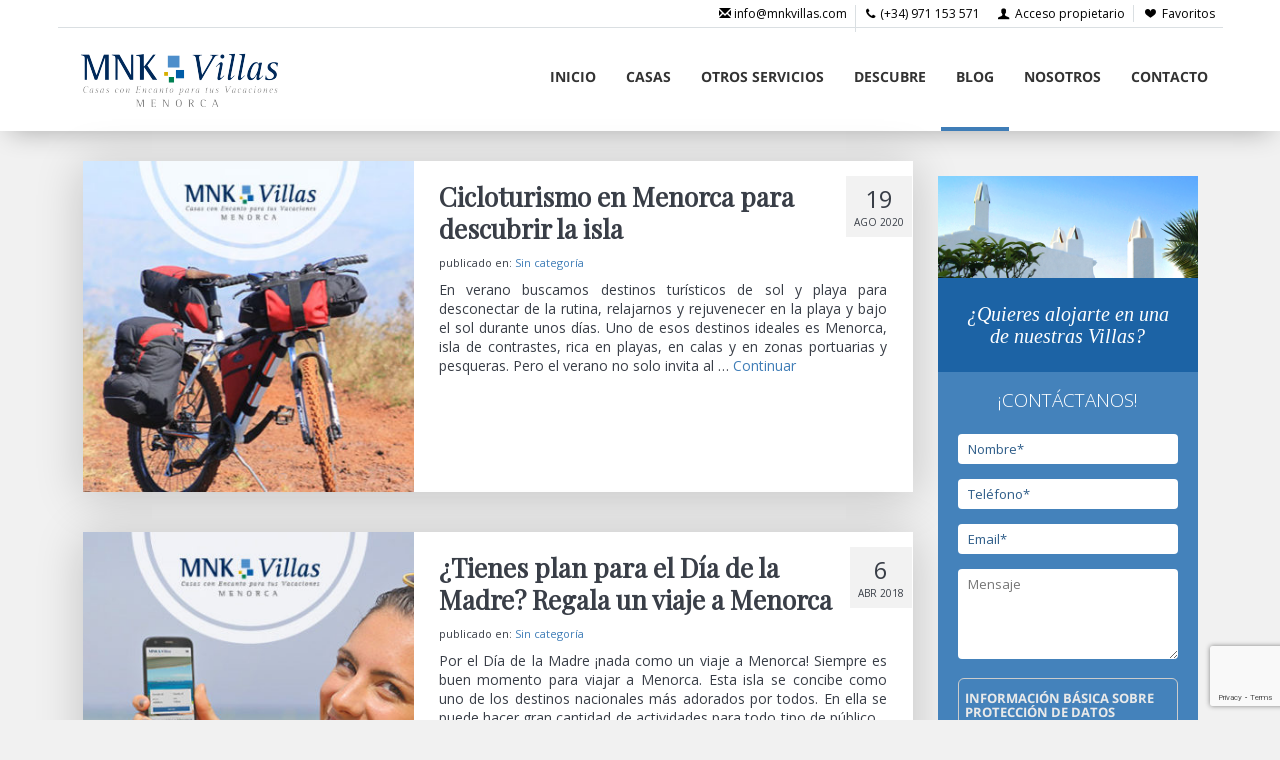

--- FILE ---
content_type: text/html; charset=UTF-8
request_url: https://www.mnkvillas.com/blog/category/sin-categoria
body_size: 13400
content:
<!DOCTYPE html>
<html xmlns:fb="http://ogp.me/ns/fb#" lang="ES">
    <head>
        <title>Sin categoría archivos - El Blog de MNK Villas</title>
        <meta http-equiv="Content-Type" content="text/html; charset=utf-8">
        <meta http-equiv="X-UA-Compatible" content="IE=edge">
        <meta name="viewport" content="width=device-width, initial-scale=1.0"/>
        <link rel="shortcut icon" href="https://www.mnkvillas.com/blog/wp-content/themes/avantio/assets/images/favicon.ico">        
        <link rel="stylesheet" href="https://www.mnkvillas.com/blog/wp-content/themes/avantio/assets/css/its--style.css">
        <link rel="stylesheet" href="https://www.mnkvillas.com/blog/wp-content/themes/avantio/assets/css/fontlibrary.css">
        <link rel="stylesheet" href="https://www.mnkvillas.com/blog/wp-content/themes/avantio/assets/css/style.css">
        <!--[if lt IE 9]>
            <script src="https://oss.maxcdn.com/html5shiv/3.7.2/html5shiv.min.js"></script>
            <script src="https://oss.maxcdn.com/respond/1.4.2/respond.min.js"></script>
        <![endif]-->
        <meta name='robots' content='index, follow, max-image-preview:large, max-snippet:-1, max-video-preview:-1' />

	<!-- This site is optimized with the Yoast SEO plugin v26.8 - https://yoast.com/product/yoast-seo-wordpress/ -->
	<link rel="canonical" href="https://www.mnkvillas.com/blog/category/sin-categoria" />
	<link rel="next" href="https://www.mnkvillas.com/blog/category/sin-categoria/page/2" />
	<meta property="og:locale" content="es_ES" />
	<meta property="og:type" content="article" />
	<meta property="og:title" content="Sin categoría archivos - El Blog de MNK Villas" />
	<meta property="og:url" content="https://www.mnkvillas.com/blog/category/sin-categoria" />
	<meta property="og:site_name" content="El Blog de MNK Villas" />
	<meta name="twitter:card" content="summary_large_image" />
	<script type="application/ld+json" class="yoast-schema-graph">{"@context":"https://schema.org","@graph":[{"@type":"CollectionPage","@id":"https://www.mnkvillas.com/blog/category/sin-categoria","url":"https://www.mnkvillas.com/blog/category/sin-categoria","name":"Sin categoría archivos - El Blog de MNK Villas","isPartOf":{"@id":"https://www.mnkvillas.com/blog/#website"},"primaryImageOfPage":{"@id":"https://www.mnkvillas.com/blog/category/sin-categoria#primaryimage"},"image":{"@id":"https://www.mnkvillas.com/blog/category/sin-categoria#primaryimage"},"thumbnailUrl":"https://www.mnkvillas.com/blog/wp-content/uploads/2020/08/cicloturismo-en-Menorca.jpg","breadcrumb":{"@id":"https://www.mnkvillas.com/blog/category/sin-categoria#breadcrumb"},"inLanguage":"es"},{"@type":"ImageObject","inLanguage":"es","@id":"https://www.mnkvillas.com/blog/category/sin-categoria#primaryimage","url":"https://www.mnkvillas.com/blog/wp-content/uploads/2020/08/cicloturismo-en-Menorca.jpg","contentUrl":"https://www.mnkvillas.com/blog/wp-content/uploads/2020/08/cicloturismo-en-Menorca.jpg","width":840,"height":389,"caption":"cicloturismo en Menorca"},{"@type":"BreadcrumbList","@id":"https://www.mnkvillas.com/blog/category/sin-categoria#breadcrumb","itemListElement":[{"@type":"ListItem","position":1,"name":"Portada","item":"https://www.mnkvillas.com/blog/"},{"@type":"ListItem","position":2,"name":"Sin categoría"}]},{"@type":"WebSite","@id":"https://www.mnkvillas.com/blog/#website","url":"https://www.mnkvillas.com/blog/","name":"El Blog de MNK Villas","description":"Gestión y comercialización de casas y villas en Menorca","potentialAction":[{"@type":"SearchAction","target":{"@type":"EntryPoint","urlTemplate":"https://www.mnkvillas.com/blog/?s={search_term_string}"},"query-input":{"@type":"PropertyValueSpecification","valueRequired":true,"valueName":"search_term_string"}}],"inLanguage":"es"}]}</script>
	<!-- / Yoast SEO plugin. -->


<link rel="alternate" type="application/rss+xml" title="El Blog de MNK Villas &raquo; Categoría Sin categoría del feed" href="https://www.mnkvillas.com/blog/category/sin-categoria/feed" />
<style id='wp-img-auto-sizes-contain-inline-css' type='text/css'>
img:is([sizes=auto i],[sizes^="auto," i]){contain-intrinsic-size:3000px 1500px}
/*# sourceURL=wp-img-auto-sizes-contain-inline-css */
</style>
<style id='wp-emoji-styles-inline-css' type='text/css'>

	img.wp-smiley, img.emoji {
		display: inline !important;
		border: none !important;
		box-shadow: none !important;
		height: 1em !important;
		width: 1em !important;
		margin: 0 0.07em !important;
		vertical-align: -0.1em !important;
		background: none !important;
		padding: 0 !important;
	}
/*# sourceURL=wp-emoji-styles-inline-css */
</style>
<style id='wp-block-library-inline-css' type='text/css'>
:root{--wp-block-synced-color:#7a00df;--wp-block-synced-color--rgb:122,0,223;--wp-bound-block-color:var(--wp-block-synced-color);--wp-editor-canvas-background:#ddd;--wp-admin-theme-color:#007cba;--wp-admin-theme-color--rgb:0,124,186;--wp-admin-theme-color-darker-10:#006ba1;--wp-admin-theme-color-darker-10--rgb:0,107,160.5;--wp-admin-theme-color-darker-20:#005a87;--wp-admin-theme-color-darker-20--rgb:0,90,135;--wp-admin-border-width-focus:2px}@media (min-resolution:192dpi){:root{--wp-admin-border-width-focus:1.5px}}.wp-element-button{cursor:pointer}:root .has-very-light-gray-background-color{background-color:#eee}:root .has-very-dark-gray-background-color{background-color:#313131}:root .has-very-light-gray-color{color:#eee}:root .has-very-dark-gray-color{color:#313131}:root .has-vivid-green-cyan-to-vivid-cyan-blue-gradient-background{background:linear-gradient(135deg,#00d084,#0693e3)}:root .has-purple-crush-gradient-background{background:linear-gradient(135deg,#34e2e4,#4721fb 50%,#ab1dfe)}:root .has-hazy-dawn-gradient-background{background:linear-gradient(135deg,#faaca8,#dad0ec)}:root .has-subdued-olive-gradient-background{background:linear-gradient(135deg,#fafae1,#67a671)}:root .has-atomic-cream-gradient-background{background:linear-gradient(135deg,#fdd79a,#004a59)}:root .has-nightshade-gradient-background{background:linear-gradient(135deg,#330968,#31cdcf)}:root .has-midnight-gradient-background{background:linear-gradient(135deg,#020381,#2874fc)}:root{--wp--preset--font-size--normal:16px;--wp--preset--font-size--huge:42px}.has-regular-font-size{font-size:1em}.has-larger-font-size{font-size:2.625em}.has-normal-font-size{font-size:var(--wp--preset--font-size--normal)}.has-huge-font-size{font-size:var(--wp--preset--font-size--huge)}.has-text-align-center{text-align:center}.has-text-align-left{text-align:left}.has-text-align-right{text-align:right}.has-fit-text{white-space:nowrap!important}#end-resizable-editor-section{display:none}.aligncenter{clear:both}.items-justified-left{justify-content:flex-start}.items-justified-center{justify-content:center}.items-justified-right{justify-content:flex-end}.items-justified-space-between{justify-content:space-between}.screen-reader-text{border:0;clip-path:inset(50%);height:1px;margin:-1px;overflow:hidden;padding:0;position:absolute;width:1px;word-wrap:normal!important}.screen-reader-text:focus{background-color:#ddd;clip-path:none;color:#444;display:block;font-size:1em;height:auto;left:5px;line-height:normal;padding:15px 23px 14px;text-decoration:none;top:5px;width:auto;z-index:100000}html :where(.has-border-color){border-style:solid}html :where([style*=border-top-color]){border-top-style:solid}html :where([style*=border-right-color]){border-right-style:solid}html :where([style*=border-bottom-color]){border-bottom-style:solid}html :where([style*=border-left-color]){border-left-style:solid}html :where([style*=border-width]){border-style:solid}html :where([style*=border-top-width]){border-top-style:solid}html :where([style*=border-right-width]){border-right-style:solid}html :where([style*=border-bottom-width]){border-bottom-style:solid}html :where([style*=border-left-width]){border-left-style:solid}html :where(img[class*=wp-image-]){height:auto;max-width:100%}:where(figure){margin:0 0 1em}html :where(.is-position-sticky){--wp-admin--admin-bar--position-offset:var(--wp-admin--admin-bar--height,0px)}@media screen and (max-width:600px){html :where(.is-position-sticky){--wp-admin--admin-bar--position-offset:0px}}

/*# sourceURL=wp-block-library-inline-css */
</style><style id='wp-block-paragraph-inline-css' type='text/css'>
.is-small-text{font-size:.875em}.is-regular-text{font-size:1em}.is-large-text{font-size:2.25em}.is-larger-text{font-size:3em}.has-drop-cap:not(:focus):first-letter{float:left;font-size:8.4em;font-style:normal;font-weight:100;line-height:.68;margin:.05em .1em 0 0;text-transform:uppercase}body.rtl .has-drop-cap:not(:focus):first-letter{float:none;margin-left:.1em}p.has-drop-cap.has-background{overflow:hidden}:root :where(p.has-background){padding:1.25em 2.375em}:where(p.has-text-color:not(.has-link-color)) a{color:inherit}p.has-text-align-left[style*="writing-mode:vertical-lr"],p.has-text-align-right[style*="writing-mode:vertical-rl"]{rotate:180deg}
/*# sourceURL=https://www.mnkvillas.com/blog/wp-includes/blocks/paragraph/style.min.css */
</style>
<style id='global-styles-inline-css' type='text/css'>
:root{--wp--preset--aspect-ratio--square: 1;--wp--preset--aspect-ratio--4-3: 4/3;--wp--preset--aspect-ratio--3-4: 3/4;--wp--preset--aspect-ratio--3-2: 3/2;--wp--preset--aspect-ratio--2-3: 2/3;--wp--preset--aspect-ratio--16-9: 16/9;--wp--preset--aspect-ratio--9-16: 9/16;--wp--preset--color--black: #000000;--wp--preset--color--cyan-bluish-gray: #abb8c3;--wp--preset--color--white: #ffffff;--wp--preset--color--pale-pink: #f78da7;--wp--preset--color--vivid-red: #cf2e2e;--wp--preset--color--luminous-vivid-orange: #ff6900;--wp--preset--color--luminous-vivid-amber: #fcb900;--wp--preset--color--light-green-cyan: #7bdcb5;--wp--preset--color--vivid-green-cyan: #00d084;--wp--preset--color--pale-cyan-blue: #8ed1fc;--wp--preset--color--vivid-cyan-blue: #0693e3;--wp--preset--color--vivid-purple: #9b51e0;--wp--preset--gradient--vivid-cyan-blue-to-vivid-purple: linear-gradient(135deg,rgb(6,147,227) 0%,rgb(155,81,224) 100%);--wp--preset--gradient--light-green-cyan-to-vivid-green-cyan: linear-gradient(135deg,rgb(122,220,180) 0%,rgb(0,208,130) 100%);--wp--preset--gradient--luminous-vivid-amber-to-luminous-vivid-orange: linear-gradient(135deg,rgb(252,185,0) 0%,rgb(255,105,0) 100%);--wp--preset--gradient--luminous-vivid-orange-to-vivid-red: linear-gradient(135deg,rgb(255,105,0) 0%,rgb(207,46,46) 100%);--wp--preset--gradient--very-light-gray-to-cyan-bluish-gray: linear-gradient(135deg,rgb(238,238,238) 0%,rgb(169,184,195) 100%);--wp--preset--gradient--cool-to-warm-spectrum: linear-gradient(135deg,rgb(74,234,220) 0%,rgb(151,120,209) 20%,rgb(207,42,186) 40%,rgb(238,44,130) 60%,rgb(251,105,98) 80%,rgb(254,248,76) 100%);--wp--preset--gradient--blush-light-purple: linear-gradient(135deg,rgb(255,206,236) 0%,rgb(152,150,240) 100%);--wp--preset--gradient--blush-bordeaux: linear-gradient(135deg,rgb(254,205,165) 0%,rgb(254,45,45) 50%,rgb(107,0,62) 100%);--wp--preset--gradient--luminous-dusk: linear-gradient(135deg,rgb(255,203,112) 0%,rgb(199,81,192) 50%,rgb(65,88,208) 100%);--wp--preset--gradient--pale-ocean: linear-gradient(135deg,rgb(255,245,203) 0%,rgb(182,227,212) 50%,rgb(51,167,181) 100%);--wp--preset--gradient--electric-grass: linear-gradient(135deg,rgb(202,248,128) 0%,rgb(113,206,126) 100%);--wp--preset--gradient--midnight: linear-gradient(135deg,rgb(2,3,129) 0%,rgb(40,116,252) 100%);--wp--preset--font-size--small: 13px;--wp--preset--font-size--medium: 20px;--wp--preset--font-size--large: 36px;--wp--preset--font-size--x-large: 42px;--wp--preset--spacing--20: 0.44rem;--wp--preset--spacing--30: 0.67rem;--wp--preset--spacing--40: 1rem;--wp--preset--spacing--50: 1.5rem;--wp--preset--spacing--60: 2.25rem;--wp--preset--spacing--70: 3.38rem;--wp--preset--spacing--80: 5.06rem;--wp--preset--shadow--natural: 6px 6px 9px rgba(0, 0, 0, 0.2);--wp--preset--shadow--deep: 12px 12px 50px rgba(0, 0, 0, 0.4);--wp--preset--shadow--sharp: 6px 6px 0px rgba(0, 0, 0, 0.2);--wp--preset--shadow--outlined: 6px 6px 0px -3px rgb(255, 255, 255), 6px 6px rgb(0, 0, 0);--wp--preset--shadow--crisp: 6px 6px 0px rgb(0, 0, 0);}:where(.is-layout-flex){gap: 0.5em;}:where(.is-layout-grid){gap: 0.5em;}body .is-layout-flex{display: flex;}.is-layout-flex{flex-wrap: wrap;align-items: center;}.is-layout-flex > :is(*, div){margin: 0;}body .is-layout-grid{display: grid;}.is-layout-grid > :is(*, div){margin: 0;}:where(.wp-block-columns.is-layout-flex){gap: 2em;}:where(.wp-block-columns.is-layout-grid){gap: 2em;}:where(.wp-block-post-template.is-layout-flex){gap: 1.25em;}:where(.wp-block-post-template.is-layout-grid){gap: 1.25em;}.has-black-color{color: var(--wp--preset--color--black) !important;}.has-cyan-bluish-gray-color{color: var(--wp--preset--color--cyan-bluish-gray) !important;}.has-white-color{color: var(--wp--preset--color--white) !important;}.has-pale-pink-color{color: var(--wp--preset--color--pale-pink) !important;}.has-vivid-red-color{color: var(--wp--preset--color--vivid-red) !important;}.has-luminous-vivid-orange-color{color: var(--wp--preset--color--luminous-vivid-orange) !important;}.has-luminous-vivid-amber-color{color: var(--wp--preset--color--luminous-vivid-amber) !important;}.has-light-green-cyan-color{color: var(--wp--preset--color--light-green-cyan) !important;}.has-vivid-green-cyan-color{color: var(--wp--preset--color--vivid-green-cyan) !important;}.has-pale-cyan-blue-color{color: var(--wp--preset--color--pale-cyan-blue) !important;}.has-vivid-cyan-blue-color{color: var(--wp--preset--color--vivid-cyan-blue) !important;}.has-vivid-purple-color{color: var(--wp--preset--color--vivid-purple) !important;}.has-black-background-color{background-color: var(--wp--preset--color--black) !important;}.has-cyan-bluish-gray-background-color{background-color: var(--wp--preset--color--cyan-bluish-gray) !important;}.has-white-background-color{background-color: var(--wp--preset--color--white) !important;}.has-pale-pink-background-color{background-color: var(--wp--preset--color--pale-pink) !important;}.has-vivid-red-background-color{background-color: var(--wp--preset--color--vivid-red) !important;}.has-luminous-vivid-orange-background-color{background-color: var(--wp--preset--color--luminous-vivid-orange) !important;}.has-luminous-vivid-amber-background-color{background-color: var(--wp--preset--color--luminous-vivid-amber) !important;}.has-light-green-cyan-background-color{background-color: var(--wp--preset--color--light-green-cyan) !important;}.has-vivid-green-cyan-background-color{background-color: var(--wp--preset--color--vivid-green-cyan) !important;}.has-pale-cyan-blue-background-color{background-color: var(--wp--preset--color--pale-cyan-blue) !important;}.has-vivid-cyan-blue-background-color{background-color: var(--wp--preset--color--vivid-cyan-blue) !important;}.has-vivid-purple-background-color{background-color: var(--wp--preset--color--vivid-purple) !important;}.has-black-border-color{border-color: var(--wp--preset--color--black) !important;}.has-cyan-bluish-gray-border-color{border-color: var(--wp--preset--color--cyan-bluish-gray) !important;}.has-white-border-color{border-color: var(--wp--preset--color--white) !important;}.has-pale-pink-border-color{border-color: var(--wp--preset--color--pale-pink) !important;}.has-vivid-red-border-color{border-color: var(--wp--preset--color--vivid-red) !important;}.has-luminous-vivid-orange-border-color{border-color: var(--wp--preset--color--luminous-vivid-orange) !important;}.has-luminous-vivid-amber-border-color{border-color: var(--wp--preset--color--luminous-vivid-amber) !important;}.has-light-green-cyan-border-color{border-color: var(--wp--preset--color--light-green-cyan) !important;}.has-vivid-green-cyan-border-color{border-color: var(--wp--preset--color--vivid-green-cyan) !important;}.has-pale-cyan-blue-border-color{border-color: var(--wp--preset--color--pale-cyan-blue) !important;}.has-vivid-cyan-blue-border-color{border-color: var(--wp--preset--color--vivid-cyan-blue) !important;}.has-vivid-purple-border-color{border-color: var(--wp--preset--color--vivid-purple) !important;}.has-vivid-cyan-blue-to-vivid-purple-gradient-background{background: var(--wp--preset--gradient--vivid-cyan-blue-to-vivid-purple) !important;}.has-light-green-cyan-to-vivid-green-cyan-gradient-background{background: var(--wp--preset--gradient--light-green-cyan-to-vivid-green-cyan) !important;}.has-luminous-vivid-amber-to-luminous-vivid-orange-gradient-background{background: var(--wp--preset--gradient--luminous-vivid-amber-to-luminous-vivid-orange) !important;}.has-luminous-vivid-orange-to-vivid-red-gradient-background{background: var(--wp--preset--gradient--luminous-vivid-orange-to-vivid-red) !important;}.has-very-light-gray-to-cyan-bluish-gray-gradient-background{background: var(--wp--preset--gradient--very-light-gray-to-cyan-bluish-gray) !important;}.has-cool-to-warm-spectrum-gradient-background{background: var(--wp--preset--gradient--cool-to-warm-spectrum) !important;}.has-blush-light-purple-gradient-background{background: var(--wp--preset--gradient--blush-light-purple) !important;}.has-blush-bordeaux-gradient-background{background: var(--wp--preset--gradient--blush-bordeaux) !important;}.has-luminous-dusk-gradient-background{background: var(--wp--preset--gradient--luminous-dusk) !important;}.has-pale-ocean-gradient-background{background: var(--wp--preset--gradient--pale-ocean) !important;}.has-electric-grass-gradient-background{background: var(--wp--preset--gradient--electric-grass) !important;}.has-midnight-gradient-background{background: var(--wp--preset--gradient--midnight) !important;}.has-small-font-size{font-size: var(--wp--preset--font-size--small) !important;}.has-medium-font-size{font-size: var(--wp--preset--font-size--medium) !important;}.has-large-font-size{font-size: var(--wp--preset--font-size--large) !important;}.has-x-large-font-size{font-size: var(--wp--preset--font-size--x-large) !important;}
/*# sourceURL=global-styles-inline-css */
</style>

<style id='classic-theme-styles-inline-css' type='text/css'>
/*! This file is auto-generated */
.wp-block-button__link{color:#fff;background-color:#32373c;border-radius:9999px;box-shadow:none;text-decoration:none;padding:calc(.667em + 2px) calc(1.333em + 2px);font-size:1.125em}.wp-block-file__button{background:#32373c;color:#fff;text-decoration:none}
/*# sourceURL=/wp-includes/css/classic-themes.min.css */
</style>
<link rel='stylesheet' id='contact-form-7-css' href='https://www.mnkvillas.com/blog/wp-content/plugins/contact-form-7/includes/css/styles.css?ver=6.1.4' type='text/css' media='all' />
<link rel='stylesheet' id='avantio-style-css' href='https://www.mnkvillas.com/blog/wp-content/themes/avantio/style.css?ver=1.0' type='text/css' media='all' />
<link rel="https://api.w.org/" href="https://www.mnkvillas.com/blog/wp-json/" /><link rel="alternate" title="JSON" type="application/json" href="https://www.mnkvillas.com/blog/wp-json/wp/v2/categories/1" /><link rel="EditURI" type="application/rsd+xml" title="RSD" href="https://www.mnkvillas.com/blog/xmlrpc.php?rsd" />

<style id="sccss">/* Custom CSS */
@import 'https://fonts.googleapis.com/css?family=Tinos:400i|Open+Sans:300,400';
#pageheader{display:none;}
#logo .kad_tagline{font-family:"Tinos", serif; color:#666; font-size:18px; letter-spacing:1.65px;}
#logo .kad_tagline strong{display:block; font-size:20px; text-align:center; letter-spacing:20px; font-weight:normal;}
header #nav-main{margin-top:80px;}
header #nav-main ul.sf-menu a, header #nav-main ul.sf-menu ul li a, header #nav-second ul.sf-menu ul li a{font-size:16px; color:#777;}

#containerfooter h3, #containerfooter .vcard, #containerfooter .virtue_social_widget{margin-left:20px;}
#containerfooter.footerclass .menu li a{max-width:200px; font-family:"Lato",sans-serif;}
#containerfooter.footerclass h3{font-size:22px; color:#000; line-height:25px;}
#containerfooter h5{font-family:'Tinos', serif; font-size:17px; letter-spacing:1px; color:#888;}

.form-sidebar{background-color:#1c63a5;color:#fff;max-width:550px;}
.form-sidebar h4,.form-sidebar h5,.form-sidebar p,.form-sidebar input{font-family:'Open Sans',sans-serif;}
.form-sidebar h4{color:#fff;font-family:"Tinos",serif;font-style:italic;font-size:20px;line-height:22px;text-align:center;padding:10px 20px;}
.form-sidebar h5{color:#fff;font-size:19px;text-align:center;text-transform:uppercase;padding:15px 0 5px;font-weight:300;}
.form-sidebar p{margin:15px 0;}
.form-sidebar .form-sidebar-content{background-color:#4482bb;padding:0 20px;}
.form-sidebar .form-sidebar-content input,.form-sidebar .form-sidebar-content textarea{border-radius:4px;padding:6px 10px;color:#4482bb;font-size:13px;border:0;width:100%;}
.form-sidebar .form-sidebar-content textarea{height:90px;}
.form-sidebar .form-sidebar-content .wpcf7-submit{background-color:#e6bf02;display:block;width:100%;font-weight:bold;padding:6px 10px;font-size:15px;}
.form-sidebar input::-webkit-input-placeholder{color:#2d5c88;}
.form-sidebar input::-moz-placeholder{color:#2d5c88;}
.form-sidebar input::-moz-placeholder{color:#2d5c88;}
.form-sidebar input:-ms-input-placeholder{color:#2d5c88;}
.form-sidebar textarea::-webkit-input-placeholder,.form-sidebar textarea::-moz-placeholder,.form-sidebar textarea:-ms-input-placeholder{color:#2d5c88;}
.form-sidebar span.wpcf7-not-valid-tip{color:#e6bf02;}
.form-sidebar span.wpcf7-not-valid-tip:before{font-family:FontAwesome;font-style:normal;font-variant:normal;font-weight:400;line-height:1;text-transform:none;content:"\f071";padding-right:6px;}
.form-sidebar .info-rgpd{color:#e9e9e9;border:1px solid #ccc;padding:6px;border-radius: 6px;}
.form-sidebar .info-rgpd h6{font-size:13px;margin:6px 0;text-transform:uppercase;line-height:14px}
.form-sidebar .info-rgpd p{padding:0;margin:0;margin-bottom:8px;line-height:16px;}
.form-sidebar .info-rgpd a{color:#fff;text-decoration:underline;}
.form-sidebar .acepto{color:#e9e9e9;margin-top:6px;}
.form-sidebar .acepto a{color:#e9e9e9;text-decoration:underline;}
.form-sidebar .acepto span.wpcf7-list-item{width:20px}
div.wpcf7-validation-errors{background-color:#d9534f;border:0;color:#fff;padding:10px 20px;}
div.wpcf7-mail-sent-ok{background-color:#5cb85c;border:0;color:#fff;padding:10px 20px;}

/* MEDIAS */
@media (max-width:760px){
#containerfooter h3, #containerfooter .vcard, #containerfooter .virtue_social_widget, #containerfooter .menu{margin-left:0 !important;}
}
@media (min-width:992px) and (max-width:1200px){
#nav-main ul.sf-menu a{padding-left:15px; padding-right:15px;}
}</style>    </head>
    <body class="body-layout-1" data-template="3">
        <div id="its--global-container">
            <div id="top">
        		<header id="header" class="its--wrapper-full header-block-its-light ">
				<div id="its--container_cook" style="display:none" class="its--wrapper-full">
				  <div class="its--container">
				    <div class="its--row">
				    	<div class="its--col-xs-12">
				    		<p>Utilizamos cookies propias y de terceros para mejorar la experiencia de navegación. Al continuar con la navegación entendemos que se acepta nuestra  <a class="enlacePolitica" href='https://www.mnkvillas.com/politica-de-cookies/'> política de cookies.</a> <a id="its--cierra_cookie">Cerrar</a></p>
				    	</div>
				    </div>
				  </div>
				</div>
            	<div id="upper_header">
                	<div class="its--container">
                    	<div class="its--row">
                        	<div class="its--col-xs-12">
                            	<div class="preheader-item-left item-social_media" id="social_media">
                            		<ul>
                            			<li><a href="https://www.facebook.com/pages/MNK-Villas/385909751590802" target="_blank" class="icon-facebook"></a></li>
                            			<li><a href="https://twitter.com/mnkvillas" target="_blank" class="icon-twitter"></a></li>
                            			<li><a href="https://plus.google.com/102309971421791256615" target="_blank" class="icon-gplus"></a></li>
                            			<li><a href="https://www.instagram.com/mnkvillas/" target="_blank" class="icon-instagram"></a></li>
                            			<li><a href="https://www.pinterest.com/mnkvillas/" target="_blank" class="icon-pinterest"></a></li>
                            		</ul>
                            	<div class="separador"></div></div>
                            	<div class="preheader-item-left item-idiomas" id="idiomas"></div>
    							<div class="preheader-item-left item-multimoneda" id="multimoneda"></div>
								<div class="preheader-item-right item-favoritosMarkup" id="favoritosMarkup">
									<a href="https://www.mnkvillas.com/alquiler/favoritos.php?bk=bk_mnkvillas" class="btn btn-link btn-xs">
									<span class="contentFavoritos"><i class="icon icon-heart-filled "></i>
									<span class="numeroFavoritos" style="display:none">(0)</span> </span>Favoritos
			  						</a>
			  						<div class="separador"></div>
			  					</div>
			  					<div class="preheader-item-right item-item-login" id="item-login">
			  						<a href="https://www.mnkvillas.com/acceso-propietario/" class="btn btn-link btn-xs"><i class="its--icon-user"></i> Acceso propietario</a>
			  					</div>                                
			  					<div class="preheader-item-right" id="telefono-header">
                                    <a href="tel:(+34) 971 153 571" class="btn btn-link btn-xs">
                                        <i class="its--icon-phone"></i> (+34) 971 153 571
                                    </a>
                                    <div class="separadorheader"></div>
                                </div>
                                <div class="preheader-item-right" id="email-header">
                                    <a href="mailto:info@mnkvillas.com" class="btn btn-link btn-xs">
                                        <i class="glyphicon glyphicon-envelope"></i> info@mnkvillas.com
                                    </a>
                                </div>
                       	 	</div>
                          </div>
                       </div>
                  </div>
				  <div id="lower_header">
                    <div class="its--container">
                        <div class="its--row">
                            <div id="logo" class="its--col-sm-3 its--col-xs-9">
                                <a href='https://www.mnkvillas.com/'><img src='https://www.mnkvillas.com/blog/wp-content/themes/avantio/assets/images/logo.png'/></a>                            </div>
                                  <div id="toggle_nav" class="its--col-xs-3 visible-xs-inline-block navbar navbar-default">
                                    <button id="navegacion_btn" type="button" class="navbar-toggle collapsed" data-toggle="collapse" data-target="#main-nav">
							            <span class="sr-only">Menu</span>
							            <span class="icon-bar"></span>
							            <span class="icon-bar"></span>
							            <span class="icon-bar"></span>
							        </button>
                                </div>
                                <div id="mobile_menu">
                                    <span id="navegacion_close" class="icon-cancel"></span>
                                    <ul class="nav navbar-nav">
                                        <li id="nav-inicio"><a  href="https://www.mnkvillas.com/" >Inicio</a></li>
                                        <li id="nav-alquiler" ><a href="https://www.mnkvillas.com/alquiler/alquiler-alquileres-d0/" >Casas</a></li>
                                        <li id="nav-ofertas" ><a  href="https://www.mnkvillas.com/ofertas/" >Otros Servicios</a></li>
                                        <li id="nav-servicios" ><a  href="https://www.mnkvillas.com/descubre/" >Descubre</a></li>
                                        <li id="nav-blog" class='its--item_active'><a  href="https://www.mnkvillas.com/blog/" >Blog</a></li>
                                        <li id="nav-nosotros" ><a  href="https://www.mnkvillas.com/nosotros/" >Nosotros</a></li>
                                        <li id="nav-contacto" ><a  href="https://www.mnkvillas.com/contacto/" >Contacto</a></li>                                    
                                    </ul>
                                    <ul class="nav navbar-nav">
                                        <div class="preheader-item-left item-social_media" id="social_media">
                                        	<ul>
                                        		<li><a href="https://www.facebook.com/pages/MNK-Villas/385909751590802" target="_blank" class="icon-facebook"></a></li>
                                        		<li><a href="https://twitter.com/mnkvillas" target="_blank" class="icon-twitter"></a></li>
                                        		<li><a href="https://plus.google.com/102309971421791256615" target="_blank" class="icon-gplus"></a></li>
                                        		<li><a href="https://www.instagram.com/mnkvillas/" target="_blank" class="icon-instagram"></a></li>
                                        		<li><a href="https://www.pinterest.com/mnkvillas/" target="_blank" class="icon-pinterest"></a></li>
                                    		</ul>
                                    		<div class="separador"></div>
                                    	</div>
                                    	<div class="preheader-item-left item-idiomas" id="idiomas">
	    									<div class="separador"></div>
    									</div>
		    							<div class="preheader-item-right item-favoritosMarkup" id="favoritosMarkup">
		    								<a href="https://www.mnkvillas.com/alquiler/favoritos.php?bk=bk_mnkvillas" class="btn btn-link btn-xs">
												<span class="contentFavoritos"><i class="icon icon-heart-filled "></i><span class="numeroFavoritos" style="display:none">(0)</span> </span>Favoritos
					  						</a>
					  						<div class="separador"></div>
					  					</div>
				  						<div class="preheader-item-right item-item-login" id="item-login">
				  							<a href="https://www.mnkvillas.com/acceso-propietario/" class="btn btn-link btn-xs"><i class="its--icon-user"></i> Acceso propietario</a>
				  						</div>                                    
			  						</ul>
                                </div>
                                <div id="navigation" class="its--col-sm-9 its--col-xs-12">
                                    <nav class="navbar navbar-default" role="navigation">
                                        <div class="collapse navbar-collapse" id="main-nav">
                                            <ul class="nav navbar-nav">
                                                <li id="nav-inicio"><a href="https://www.mnkvillas.com/">Inicio</a></li>
                                                <li id="nav-alquiler"><a href="https://www.mnkvillas.com/alquiler/alquiler-alquileres-d0/">Casas</a></li>
                                                <li id="nav-ofertas"><a href="https://www.mnkvillas.com/ofertas/">Otros Servicios</a></li>
                                                <li id="nav-servicios"><a href="https://www.mnkvillas.com/descubre/">Descubre</a></li>
                                                <li id="nav-blog" class='its--item_active'><a href="https://www.mnkvillas.com/blog/">Blog</a></li>
                                                <li id="nav-nosotros"><a href="https://www.mnkvillas.com/nosotros/">Nosotros</a></li>
                                                <li id="nav-contacto"><a href="https://www.mnkvillas.com/contacto/">Contacto</a></li>                                            
                                        	</ul>
                                        </div>
                                  	</nav>
                         		</div>
                      		</div>
                    	</div>
				  	</div>
              </header> 
 		</div><!-- Fin Top -->
<div class="its--container-fluid listadoArticulos">
	<div class="its--row">
    	<div class="its--container">
    		<div class="its--col-lg-9 its--col-md-8">    		
    			<article id="post-5237" class="post-5237 post type-post status-publish format-standard has-post-thumbnail hentry category-sin-categoria">
	<div class="its--row">
    	<div class="its--col-md-5">
    					<a href="https://www.mnkvillas.com/blog/cicloturismo-en-menorca" title="Cicloturismo en Menorca para descubrir la isla">
				<img src="https://www.mnkvillas.com/blog/wp-content/uploads/2020/08/cicloturismo-en-Menorca-365x365.jpg" class="imagenCentrada">
			</a>
			    	</div>
    	<div class="its--col-md-7">
    		<div class="postmeta updated color_gray">
	<div class="postdate bg-lightgray headerfont" itemprop="datePublished">
		<span class="postday">19</span>
		Ago 2020	</div>
</div>    		<header>
            	<a href="https://www.mnkvillas.com/blog/cicloturismo-en-menorca">
                	<h2 class="entry-title" itemprop="name headline">Cicloturismo en Menorca para descubrir la isla</h2>                </a>
                <div class="subhead">
	  
	<span class="postedintop"><i class="icon-folder-open"></i> publicado en:  <a href="https://www.mnkvillas.com/blog/category/sin-categoria" rel="category tag">Sin categoría</a></span>  
	</div>    
            </header>
            <div class="entry-content" itemprop="description">
         		<p>En verano buscamos destinos turísticos de sol y playa para desconectar de la rutina, relajarnos y rejuvenecer en la playa y bajo el sol durante unos días. Uno de esos destinos ideales es Menorca, isla de contrastes, rica en playas, en calas y en zonas portuarias y pesqueras. Pero el verano no solo invita al &#8230; <a href="https://www.mnkvillas.com/blog/cicloturismo-en-menorca">Continuar</a></p>
         	</div>
 		</div>
    </div>
</article><article id="post-2998" class="post-2998 post type-post status-publish format-standard has-post-thumbnail hentry category-sin-categoria">
	<div class="its--row">
    	<div class="its--col-md-5">
    					<a href="https://www.mnkvillas.com/blog/viaje-a-menorca-dia-de-la-madre" title="¿Tienes plan para el Día de la Madre? Regala un viaje a Menorca">
				<img src="https://www.mnkvillas.com/blog/wp-content/uploads/2018/04/Viaje-a-Menorca-365x365.jpg" class="imagenCentrada">
			</a>
			    	</div>
    	<div class="its--col-md-7">
    		<div class="postmeta updated color_gray">
	<div class="postdate bg-lightgray headerfont" itemprop="datePublished">
		<span class="postday">6</span>
		Abr 2018	</div>
</div>    		<header>
            	<a href="https://www.mnkvillas.com/blog/viaje-a-menorca-dia-de-la-madre">
                	<h2 class="entry-title" itemprop="name headline">¿Tienes plan para el Día de la Madre? Regala un viaje a Menorca</h2>                </a>
                <div class="subhead">
	  
	<span class="postedintop"><i class="icon-folder-open"></i> publicado en:  <a href="https://www.mnkvillas.com/blog/category/sin-categoria" rel="category tag">Sin categoría</a></span>  
	</div>    
            </header>
            <div class="entry-content" itemprop="description">
         		<p>Por el Día de la Madre ¡nada como un viaje a Menorca! Siempre es buen momento para viajar a Menorca. Esta isla se concibe como uno de los destinos nacionales más adorados por todos. En ella se puede hacer gran cantidad de actividades para todo tipo de público. &nbsp; Ahora bien, de todo lo que &#8230; <a href="https://www.mnkvillas.com/blog/viaje-a-menorca-dia-de-la-madre">Continuar</a></p>
         	</div>
 		</div>
    </div>
</article><article id="post-2601" class="post-2601 post type-post status-publish format-standard has-post-thumbnail hentry category-sin-categoria">
	<div class="its--row">
    	<div class="its--col-md-5">
    					<a href="https://www.mnkvillas.com/blog/alquiler-de-casas-en-menorca-con-piscina" title="Alquiler de casas en Menorca con piscina para tus vacaciones de 2018">
				<img src="https://www.mnkvillas.com/blog/wp-content/uploads/2017/12/Alquiler-de-casas-en-Menorca-con-piscina-365x365.jpg" class="imagenCentrada">
			</a>
			    	</div>
    	<div class="its--col-md-7">
    		<div class="postmeta updated color_gray">
	<div class="postdate bg-lightgray headerfont" itemprop="datePublished">
		<span class="postday">14</span>
		Dic 2017	</div>
</div>    		<header>
            	<a href="https://www.mnkvillas.com/blog/alquiler-de-casas-en-menorca-con-piscina">
                	<h2 class="entry-title" itemprop="name headline">Alquiler de casas en Menorca con piscina para tus vacaciones de 2018</h2>                </a>
                <div class="subhead">
	  
	<span class="postedintop"><i class="icon-folder-open"></i> publicado en:  <a href="https://www.mnkvillas.com/blog/category/sin-categoria" rel="category tag">Sin categoría</a></span>  
	</div>    
            </header>
            <div class="entry-content" itemprop="description">
         		<p>¿Quieres conocer las dos opciones de alquiler de casas en Menorca con piscina que te traemos hoy?  &nbsp; ¡Sigue leyendo y no te las pierdas! &nbsp; Menorca cuenta con un total de ocho municipios y tres núcleos urbanos. Mahón es su capital y la ciudad más importante y en ella se encuentra Llucmançanes, uno de &#8230; <a href="https://www.mnkvillas.com/blog/alquiler-de-casas-en-menorca-con-piscina">Continuar</a></p>
         	</div>
 		</div>
    </div>
</article><article id="post-2393" class="post-2393 post type-post status-publish format-standard has-post-thumbnail hentry category-sin-categoria">
	<div class="its--row">
    	<div class="its--col-md-5">
    					<a href="https://www.mnkvillas.com/blog/villas-en-menorca-en-primera-linea-de-mar" title="Disfruta de la primera línea de mar menorquina en estas tres villas">
				<img src="https://www.mnkvillas.com/blog/wp-content/uploads/2017/10/villas-primera-línea-de-mar-en-menorca-01-365x365.jpg" class="imagenCentrada">
			</a>
			    	</div>
    	<div class="its--col-md-7">
    		<div class="postmeta updated color_gray">
	<div class="postdate bg-lightgray headerfont" itemprop="datePublished">
		<span class="postday">6</span>
		Oct 2017	</div>
</div>    		<header>
            	<a href="https://www.mnkvillas.com/blog/villas-en-menorca-en-primera-linea-de-mar">
                	<h2 class="entry-title" itemprop="name headline">Disfruta de la primera línea de mar menorquina en estas tres villas</h2>                </a>
                <div class="subhead">
	  
	<span class="postedintop"><i class="icon-folder-open"></i> publicado en:  <a href="https://www.mnkvillas.com/blog/category/sin-categoria" rel="category tag">Sin categoría</a></span>  
	</div>    
            </header>
            <div class="entry-content" itemprop="description">
         		<p>¿Qué amante del mar no desearía vivir, aunque fuera por solo unos días, en primera línea? Si eres uno de ellos, déjanos decirte que estás de enhorabuena. Porque, en esta isla, nos encanta complacer a nuestros visitantes. Sí, es lo que estás pensando, hay preciosas villas en Menorca en primera línea de mar. &nbsp; &nbsp; &#8230; <a href="https://www.mnkvillas.com/blog/villas-en-menorca-en-primera-linea-de-mar">Continuar</a></p>
         	</div>
 		</div>
    </div>
</article><article id="post-2009" class="post-2009 post type-post status-publish format-standard has-post-thumbnail hentry category-sin-categoria">
	<div class="its--row">
    	<div class="its--col-md-5">
    					<a href="https://www.mnkvillas.com/blog/alquiler-de-casa-en-menorca-vacaciones-familia" title="Vacaciones en familia en Menorca, ¿por qué el alquiler de casa?">
				<img src="https://www.mnkvillas.com/blog/wp-content/uploads/2017/06/Planes-de-familia-en-este-verano-01-365x365.jpg" class="imagenCentrada">
			</a>
			    	</div>
    	<div class="its--col-md-7">
    		<div class="postmeta updated color_gray">
	<div class="postdate bg-lightgray headerfont" itemprop="datePublished">
		<span class="postday">7</span>
		Jun 2017	</div>
</div>    		<header>
            	<a href="https://www.mnkvillas.com/blog/alquiler-de-casa-en-menorca-vacaciones-familia">
                	<h2 class="entry-title" itemprop="name headline">Vacaciones en familia en Menorca, ¿por qué el alquiler de casa?</h2>                </a>
                <div class="subhead">
	  
	<span class="postedintop"><i class="icon-folder-open"></i> publicado en:  <a href="https://www.mnkvillas.com/blog/category/sin-categoria" rel="category tag">Sin categoría</a></span>  
	</div>    
            </header>
            <div class="entry-content" itemprop="description">
         		<p>Alquiler de casa en Menorca para vacaciones en familia, ¿por qué esta opción de alojamiento? &nbsp; &nbsp; A estas alturas del año, es normal que niños y padres estén cansados. Después de llevar medio año a piñón trabajando sin parar, acudiendo a actividades extraescolares y dedicándose a los quehaceres rutinarios, unas vacaciones están más que &#8230; <a href="https://www.mnkvillas.com/blog/alquiler-de-casa-en-menorca-vacaciones-familia">Continuar</a></p>
         	</div>
 		</div>
    </div>
</article><article id="post-1946" class="post-1946 post type-post status-publish format-standard has-post-thumbnail hentry category-sin-categoria">
	<div class="its--row">
    	<div class="its--col-md-5">
    					<a href="https://www.mnkvillas.com/blog/alquiler-de-casas-en-menorca-sant-joan-2017" title="Alquiler de casas en Menorca para las fiestas de Sant Joan 2017">
				<img src="https://www.mnkvillas.com/blog/wp-content/uploads/2017/05/Alquiler-de-casa-para-fiestas-Sant-Joan-01-365x365.jpg" class="imagenCentrada">
			</a>
			    	</div>
    	<div class="its--col-md-7">
    		<div class="postmeta updated color_gray">
	<div class="postdate bg-lightgray headerfont" itemprop="datePublished">
		<span class="postday">19</span>
		May 2017	</div>
</div>    		<header>
            	<a href="https://www.mnkvillas.com/blog/alquiler-de-casas-en-menorca-sant-joan-2017">
                	<h2 class="entry-title" itemprop="name headline">Alquiler de casas en Menorca para las fiestas de Sant Joan 2017</h2>                </a>
                <div class="subhead">
	  
	<span class="postedintop"><i class="icon-folder-open"></i> publicado en:  <a href="https://www.mnkvillas.com/blog/category/sin-categoria" rel="category tag">Sin categoría</a></span>  
	</div>    
            </header>
            <div class="entry-content" itemprop="description">
         		<p>¿Qué tipo de alquiler de casas en Menorca puedes escoger para vivir las fiestas? &nbsp; &nbsp; A poco más de un mes para la llegada del gran día, el alquiler de casas en Menorca de última hora se constituye como una preferencia de alojamiento en la isla. Y es que si hay algo que tenga &#8230; <a href="https://www.mnkvillas.com/blog/alquiler-de-casas-en-menorca-sant-joan-2017">Continuar</a></p>
         	</div>
 		</div>
    </div>
</article>					
					<div class="wp-pagenavi">
						<span aria-current="page" class="page-numbers current">1</span>
<a class="page-numbers" href="https://www.mnkvillas.com/blog/category/sin-categoria/page/2">2</a>
<a class="page-numbers" href="https://www.mnkvillas.com/blog/category/sin-categoria/page/3">3</a>
<a class="page-numbers" href="https://www.mnkvillas.com/blog/category/sin-categoria/page/4">4</a>
<span class="page-numbers dots">&hellip;</span>
<a class="page-numbers" href="https://www.mnkvillas.com/blog/category/sin-categoria/page/7">7</a>
<a class="next page-numbers" href="https://www.mnkvillas.com/blog/category/sin-categoria/page/2">»</a>					</div>
					
				    		</div>
    		
    		<div class="its--col-lg-3 its--col-md-4">
    			
<div id="sidebar" class="sidebar">
	<aside id="custom_html-4" class="widget_text widget widget_custom_html"><div class="textwidget custom-html-widget">
<div class="wpcf7 no-js" id="wpcf7-f2135-o1" lang="es-ES" dir="ltr" data-wpcf7-id="2135">
<div class="screen-reader-response"><p role="status" aria-live="polite" aria-atomic="true"></p> <ul></ul></div>
<form action="/category/sin-categoria#wpcf7-f2135-o1" method="post" class="wpcf7-form init" aria-label="Formulario de contacto" novalidate="novalidate" data-status="init">
<fieldset class="hidden-fields-container"><input type="hidden" name="_wpcf7" value="2135" /><input type="hidden" name="_wpcf7_version" value="6.1.4" /><input type="hidden" name="_wpcf7_locale" value="es_ES" /><input type="hidden" name="_wpcf7_unit_tag" value="wpcf7-f2135-o1" /><input type="hidden" name="_wpcf7_container_post" value="0" /><input type="hidden" name="_wpcf7_posted_data_hash" value="" /><input type="hidden" name="_wpcf7_recaptcha_response" value="" />
</fieldset>
<div class="form-sidebar">
	<p><img src="https://www.mnkvillas.com/blog/wp-content/uploads/2017/07/form-sidebar-550.jpg" title="Villas MNK Villas" />
	</p>
	<h4>¿Quieres alojarte en una de nuestras Villas?
	</h4>
	<div class="form-sidebar-content">
		<h5>¡Contáctanos!
		</h5>
		<p><span class="wpcf7-form-control-wrap" data-name="nombre"><input size="40" maxlength="400" class="wpcf7-form-control wpcf7-text wpcf7-validates-as-required" aria-required="true" aria-invalid="false" placeholder="Nombre*" value="" type="text" name="nombre" /></span>
		</p>
		<p><span class="wpcf7-form-control-wrap" data-name="telefono"><input size="40" maxlength="400" class="wpcf7-form-control wpcf7-tel wpcf7-validates-as-required wpcf7-text wpcf7-validates-as-tel" aria-required="true" aria-invalid="false" placeholder="Teléfono*" value="" type="tel" name="telefono" /></span>
		</p>
		<p><span class="wpcf7-form-control-wrap" data-name="email"><input size="40" maxlength="400" class="wpcf7-form-control wpcf7-email wpcf7-validates-as-required wpcf7-text wpcf7-validates-as-email" aria-required="true" aria-invalid="false" placeholder="Email*" value="" type="email" name="email" /></span>
		</p>
		<p><span class="wpcf7-form-control-wrap" data-name="mensaje"><textarea cols="40" rows="10" maxlength="2000" class="wpcf7-form-control wpcf7-textarea" aria-invalid="false" placeholder="Mensaje" name="mensaje"></textarea></span>
		</p>
		<div class="info-rgpd">
			<h6>Información básica sobre protección de datos
			</h6>
			<p><strong>Responsable</strong>: MNK GROUP SL
			</p>
			<p><strong>Finalidad</strong>: Atender peticiones de información, contratación de servicios y envío de información con fines comerciales
			</p>
			<p><strong>Legitimación</strong>: Consentimiento del interesado
			</p>
			<p><strong>Destinatarios</strong>: MNK GROUP SL
			</p>
			<p><strong>Derechos</strong>: Acceder, rectificar y suprimir los datos
			</p>
			<p><strong>Información adicional</strong>: Puede consultar la política de privacidad más detallada <a href="https://www.mnkvillas.com/politica-de-privacidad/" target="_blank">aquí</a>
			</p>
		</div>
		<div class="acepto">
			<p><span class="wpcf7-form-control-wrap" data-name="acepto"><span class="wpcf7-form-control wpcf7-acceptance"><span class="wpcf7-list-item"><input type="checkbox" name="acepto" value="1" id="acepto" aria-invalid="false" /></span></span></span> He leído y acepto la <a target="_blank" href="https://www.mnkvillas.com/politica-de-privacidad/">Política de privacidad</a>
			</p>
		</div>
		<p><input class="wpcf7-form-control wpcf7-submit has-spinner" type="submit" value="ENVIAR" />
		</p>
	</div>
</div><div class="wpcf7-response-output" aria-hidden="true"></div>
</form>
</div>
</div></aside><aside id="custom_html-2" class="widget_text widget widget_custom_html"><div class="textwidget custom-html-widget"><div style="height:280px">
<div id="fb-root"></div>
<script>(function(d, s, id) {
  var js, fjs = d.getElementsByTagName(s)[0];
  if (d.getElementById(id)) return;
  js = d.createElement(s); js.id = id;
  js.src = "//connect.facebook.net/es_ES/all.js#xfbml=1";
  fjs.parentNode.insertBefore(js, fjs);
}(document, 'script', 'facebook-jssdk'));</script>
	
 	<div class="fb-like-box" data-href="https://www.facebook.com/pages/MNK-Villas/385909751590802" data-width="280" data-show-faces="true" data-stream="false" data-header="true"></div>
</div></div></aside><aside id="custom_html-3" class="widget_text widget widget_custom_html"><div class="textwidget custom-html-widget"> <a class="twitter-timeline" href="https://twitter.com/mnkvillas" data-widget-id="587355498531401728">@mnkvillas.</a> <script>!function(d,s,id){var js,fjs=d.getElementsByTagName(s)[0],p=/^http:/.test(d.location)?'http':'https';if(!d.getElementById(id)){js=d.createElement(s);js.id=id;js.src=p+"://platform.twitter.com/widgets.js";fjs.parentNode.insertBefore(js,fjs);}}(document,"script","twitter-wjs");</script> </div></aside>
		<aside id="recent-posts-2" class="widget widget_recent_entries">
		<h3 class="widget-title">Entradas recientes</h3>
		<ul>
											<li>
					<a href="https://www.mnkvillas.com/blog/gastronomia-en-menorca">Gastronomía en Menorca</a>
									</li>
											<li>
					<a href="https://www.mnkvillas.com/blog/ecoturismo-en-menorca">Ecoturismo en Menorca</a>
									</li>
											<li>
					<a href="https://www.mnkvillas.com/blog/que-hacer-en-menorca-en-siete-dias">¿Qué hacer en Menorca en siete días?</a>
									</li>
											<li>
					<a href="https://www.mnkvillas.com/blog/alojamientos-destacados-en-menorca">Alojamientos destacados en Menorca</a>
									</li>
											<li>
					<a href="https://www.mnkvillas.com/blog/turismo-rural-en-menorca-que-visitar">Turismo rural en Menorca, ¿qué visitar?</a>
									</li>
					</ul>

		</aside>	
</div><!-- #sidebar -->

    		</div>
    	</div>
    </div>
</div>

<footer id="footer" class="its--wrapper-full footer-block-its-corporative">
		<div id="upper_footer">
			<div class="its--container">
		    	<div class="its--row datos_empresa-wrapper links-wrapper ayuda-wrapper redes_sociales-wrapper newsletter-wrapper">
			    	<div class="its--container">
				    	<div class="its--col-sm-5">
					    	<div class="widget datos_empresa">
						    	<div id="address_widget" class="widget">
						  			<a href="/">
						    			<img src="https://www.mnkvillas.com/blog/wp-content/themes/avantio/assets/images/logoFooter.png">
						  			</a>
						  			<p class='direccion_empresa'>Es Pla de Sant Climent 15,<br /> 07712 Mahón, (Menorca),<br /> Islas Baleares.  </p>
						  			<div class="widget_inner">
							    		<hr> 
							          	<p class='av-tel'><i class='icon-telefono'></i> <a href='tel:(+34) 971 153 571'>(+34) 971 153 571</a></p>
							  	        <p class='av-email'><i class='icon-envelope'></i> <a href='mailto:info@mnkvillas.com'>info@mnkvillas.com</a></p>
						      		</div>
						  			<p class='empresa_name'>© MNK Villas 2017</p>
								</div>
							</div>
						</div>
						<div class="its--col-sm-2">
							<div class="widget links">
								<div id="links_widget" class="widget">
						    		<h4>Enlaces rápidos</h4>
						    		<div class="widget_inner">
						        		<ul>
						            		<li><a  href="https://www.mnkvillas.com/alquiler/alquiler-alquileres-d0/" >Casas</a></li>
						            		<li><a  href="https://www.mnkvillas.com/ofertas/" >Otros Servicios</a></li>
						            		<li><a  href="https://www.mnkvillas.com/descubre/" >Descubre</a></li>
						            		<li><a  href="https://www.mnkvillas.com/blog/" >Blog</a></li>
						            		<li><a  href="https://www.mnkvillas.com/nosotros/" >Nosotros</a></li>
						            		<li><a  href="https://www.mnkvillas.com/contacto/" >Contacto</a></li>        
						            	</ul>
						    		</div>
								</div>
							</div>
						</div>
						<div class="its--col-sm-2">
							<div class="widget ayuda">
								<div id="links_widget" class="widget">
				    				<h4>Ayuda</h4>
								    <div class="widget_inner">
								        <ul>
								          <li><a href="https://www.mnkvillas.com/condiciones-generales/" >Condiciones generales</a></li>
								          <li><a href="https://www.mnkvillas.com/politica-de-cookies/" >Política de cookies</a></li>
								          <li><a  href="https://www.mnkvillas.com/politica-de-privacidad/" >Política de privacidad</a></li>        
								        </ul>
								    </div>
								</div>
							</div>
						</div>
						<div class="its--col-sm-3">
							<div class="widget redes_sociales">
								<h4>Social Media</h4>
								<div class="widget_inner">
								    <ul>
								        <li>
								            <a href="https://www.facebook.com/pages/MNK-Villas/385909751590802" target="_blank" class="icon-facebook">Facebook</a>
								        </li>
								        <li>
								            <a href="https://twitter.com/mnkvillas" target="_blank" class="icon-twitter">Twitter</a>
								        </li>
								        <li>
								            <a href="https://plus.google.com/102309971421791256615" target="_blank" class="icon-gplus">Google Plus</a>
								        </li>
								        <li>
								            <a href="https://www.instagram.com/mnkvillas/" target="_blank" class="icon-instagram">Instagram</a>
								        </li>
								        <li>
								            <a href="https://www.pinterest.com/mnkvillas/" target="_blank" class="icon-pinterest">Pinterest</a>
								        </li>
								    </ul>
								</div>
							 </div>
							 <div class="widget newsletter-link">
								<div class="clearfix"></div>
								<div class="widget_inner">
									<a href="https://www.mnkvillas.com/#formNewsletterFooter" target="_blank">Suscríbete a nuestra Newsletter</a>
								</div>
							</div>							 
							</div>
						</div>
					</div>          
				</div>  
			</div>  
			<div id="lower_footer">
			    <div class="its--container">
			      <div class="its--row">
			        <div id="social_widget" class="its--col-sm-5">
			        	<ul>
			                <li><a href="https://www.facebook.com/pages/MNK-Villas/385909751590802" target="_blank" class="icon-facebook"></a></li>
			                <li><a href="https://twitter.com/mnkvillas" target="_blank" class="icon-twitter"></a></li>
			                <li><a href="https://plus.google.com/102309971421791256615" target="_blank" class="icon-gplus"></a></li>
			                <li><a href="https://www.instagram.com/mnkvillas/" target="_blank" class="icon-instagram"></a></li>
			                <li><a href="https://www.pinterest.com/mnkvillas/" target="_blank" class="icon-pinterest"></a></li>
			            </ul>                  
			        </div>        
			        <div id="designed_by" class="its--col-sm-2">
			          &nbsp;        
			        </div>        
			        <div id="tipo_pago" class="its--col-sm-5">
			          	<ul class="list-inline">
				            <li><img class="bank-transfer" src="https://www.mnkvillas.com/blog/wp-content/themes/avantio/assets/images/bank-transfer.svg"></li>
				            <li><img class="mastercard_dark" src="https://www.mnkvillas.com/blog/wp-content/themes/avantio/assets/images/mastercard_dark.svg"></li>
				            <li><img class="visa" src="https://www.mnkvillas.com/blog/wp-content/themes/avantio/assets/images/visa_dark.png"></li>
				            <li><img class="paypal" src="https://www.mnkvillas.com/blog/wp-content/themes/avantio/assets/images/paypal.svg"></li>
			         	</ul>
			        </div>
			       </div>
			     </div>
		   </div>
	</footer>
	</div>
	<script src="https://www.mnkvillas.com/blog/wp-content/themes/avantio/assets/js/jquery-1.8.2.min.js"></script>
	<script src="https://www.mnkvillas.com/blog/wp-content/themes/avantio/assets/js/mobileMenu.js"></script>
<script type="speculationrules">
{"prefetch":[{"source":"document","where":{"and":[{"href_matches":"/*"},{"not":{"href_matches":["/wp-*.php","/wp-admin/*","/wp-content/uploads/*","/wp-content/*","/wp-content/plugins/*","/wp-content/themes/avantio/*","/*\\?(.+)"]}},{"not":{"selector_matches":"a[rel~=\"nofollow\"]"}},{"not":{"selector_matches":".no-prefetch, .no-prefetch a"}}]},"eagerness":"conservative"}]}
</script>
<script type="text/javascript" src="https://www.mnkvillas.com/blog/wp-includes/js/dist/hooks.min.js?ver=dd5603f07f9220ed27f1" id="wp-hooks-js"></script>
<script type="text/javascript" src="https://www.mnkvillas.com/blog/wp-includes/js/dist/i18n.min.js?ver=c26c3dc7bed366793375" id="wp-i18n-js"></script>
<script type="text/javascript" id="wp-i18n-js-after">
/* <![CDATA[ */
wp.i18n.setLocaleData( { 'text direction\u0004ltr': [ 'ltr' ] } );
//# sourceURL=wp-i18n-js-after
/* ]]> */
</script>
<script type="text/javascript" src="https://www.mnkvillas.com/blog/wp-content/plugins/contact-form-7/includes/swv/js/index.js?ver=6.1.4" id="swv-js"></script>
<script type="text/javascript" id="contact-form-7-js-translations">
/* <![CDATA[ */
( function( domain, translations ) {
	var localeData = translations.locale_data[ domain ] || translations.locale_data.messages;
	localeData[""].domain = domain;
	wp.i18n.setLocaleData( localeData, domain );
} )( "contact-form-7", {"translation-revision-date":"2025-12-01 15:45:40+0000","generator":"GlotPress\/4.0.3","domain":"messages","locale_data":{"messages":{"":{"domain":"messages","plural-forms":"nplurals=2; plural=n != 1;","lang":"es"},"This contact form is placed in the wrong place.":["Este formulario de contacto est\u00e1 situado en el lugar incorrecto."],"Error:":["Error:"]}},"comment":{"reference":"includes\/js\/index.js"}} );
//# sourceURL=contact-form-7-js-translations
/* ]]> */
</script>
<script type="text/javascript" id="contact-form-7-js-before">
/* <![CDATA[ */
var wpcf7 = {
    "api": {
        "root": "https://www.mnkvillas.com/blog\/wp-json\/",
        "namespace": "contact-form-7\/v1"
    }
};
//# sourceURL=contact-form-7-js-before
/* ]]> */
</script>
<script type="text/javascript" src="https://www.mnkvillas.com/blog/wp-content/plugins/contact-form-7/includes/js/index.js?ver=6.1.4" id="contact-form-7-js"></script>
<script type="text/javascript" src="https://www.google.com/recaptcha/api.js?render=6Lc7FbcUAAAAAPK8jy9JbvRpw5g5Ve--ZRGyxXOU&amp;ver=3.0" id="google-recaptcha-js"></script>
<script type="text/javascript" src="https://www.mnkvillas.com/blog/wp-includes/js/dist/vendor/wp-polyfill.min.js?ver=3.15.0" id="wp-polyfill-js"></script>
<script type="text/javascript" id="wpcf7-recaptcha-js-before">
/* <![CDATA[ */
var wpcf7_recaptcha = {
    "sitekey": "6Lc7FbcUAAAAAPK8jy9JbvRpw5g5Ve--ZRGyxXOU",
    "actions": {
        "homepage": "homepage",
        "contactform": "contactform"
    }
};
//# sourceURL=wpcf7-recaptcha-js-before
/* ]]> */
</script>
<script type="text/javascript" src="https://www.mnkvillas.com/blog/wp-content/plugins/contact-form-7/modules/recaptcha/index.js?ver=6.1.4" id="wpcf7-recaptcha-js"></script>
<script id="wp-emoji-settings" type="application/json">
{"baseUrl":"https://s.w.org/images/core/emoji/17.0.2/72x72/","ext":".png","svgUrl":"https://s.w.org/images/core/emoji/17.0.2/svg/","svgExt":".svg","source":{"concatemoji":"https://www.mnkvillas.com/blog/wp-includes/js/wp-emoji-release.min.js?ver=3c0559204d5f66f93ed85e2d2d471b16"}}
</script>
<script type="module">
/* <![CDATA[ */
/*! This file is auto-generated */
const a=JSON.parse(document.getElementById("wp-emoji-settings").textContent),o=(window._wpemojiSettings=a,"wpEmojiSettingsSupports"),s=["flag","emoji"];function i(e){try{var t={supportTests:e,timestamp:(new Date).valueOf()};sessionStorage.setItem(o,JSON.stringify(t))}catch(e){}}function c(e,t,n){e.clearRect(0,0,e.canvas.width,e.canvas.height),e.fillText(t,0,0);t=new Uint32Array(e.getImageData(0,0,e.canvas.width,e.canvas.height).data);e.clearRect(0,0,e.canvas.width,e.canvas.height),e.fillText(n,0,0);const a=new Uint32Array(e.getImageData(0,0,e.canvas.width,e.canvas.height).data);return t.every((e,t)=>e===a[t])}function p(e,t){e.clearRect(0,0,e.canvas.width,e.canvas.height),e.fillText(t,0,0);var n=e.getImageData(16,16,1,1);for(let e=0;e<n.data.length;e++)if(0!==n.data[e])return!1;return!0}function u(e,t,n,a){switch(t){case"flag":return n(e,"\ud83c\udff3\ufe0f\u200d\u26a7\ufe0f","\ud83c\udff3\ufe0f\u200b\u26a7\ufe0f")?!1:!n(e,"\ud83c\udde8\ud83c\uddf6","\ud83c\udde8\u200b\ud83c\uddf6")&&!n(e,"\ud83c\udff4\udb40\udc67\udb40\udc62\udb40\udc65\udb40\udc6e\udb40\udc67\udb40\udc7f","\ud83c\udff4\u200b\udb40\udc67\u200b\udb40\udc62\u200b\udb40\udc65\u200b\udb40\udc6e\u200b\udb40\udc67\u200b\udb40\udc7f");case"emoji":return!a(e,"\ud83e\u1fac8")}return!1}function f(e,t,n,a){let r;const o=(r="undefined"!=typeof WorkerGlobalScope&&self instanceof WorkerGlobalScope?new OffscreenCanvas(300,150):document.createElement("canvas")).getContext("2d",{willReadFrequently:!0}),s=(o.textBaseline="top",o.font="600 32px Arial",{});return e.forEach(e=>{s[e]=t(o,e,n,a)}),s}function r(e){var t=document.createElement("script");t.src=e,t.defer=!0,document.head.appendChild(t)}a.supports={everything:!0,everythingExceptFlag:!0},new Promise(t=>{let n=function(){try{var e=JSON.parse(sessionStorage.getItem(o));if("object"==typeof e&&"number"==typeof e.timestamp&&(new Date).valueOf()<e.timestamp+604800&&"object"==typeof e.supportTests)return e.supportTests}catch(e){}return null}();if(!n){if("undefined"!=typeof Worker&&"undefined"!=typeof OffscreenCanvas&&"undefined"!=typeof URL&&URL.createObjectURL&&"undefined"!=typeof Blob)try{var e="postMessage("+f.toString()+"("+[JSON.stringify(s),u.toString(),c.toString(),p.toString()].join(",")+"));",a=new Blob([e],{type:"text/javascript"});const r=new Worker(URL.createObjectURL(a),{name:"wpTestEmojiSupports"});return void(r.onmessage=e=>{i(n=e.data),r.terminate(),t(n)})}catch(e){}i(n=f(s,u,c,p))}t(n)}).then(e=>{for(const n in e)a.supports[n]=e[n],a.supports.everything=a.supports.everything&&a.supports[n],"flag"!==n&&(a.supports.everythingExceptFlag=a.supports.everythingExceptFlag&&a.supports[n]);var t;a.supports.everythingExceptFlag=a.supports.everythingExceptFlag&&!a.supports.flag,a.supports.everything||((t=a.source||{}).concatemoji?r(t.concatemoji):t.wpemoji&&t.twemoji&&(r(t.twemoji),r(t.wpemoji)))});
//# sourceURL=https://www.mnkvillas.com/blog/wp-includes/js/wp-emoji-loader.min.js
/* ]]> */
</script>
<script>
    (function (i, s, o, g, r, a, m) {
        i['GoogleAnalyticsObject'] = r;
        i[r] = i[r] || function () {
            (i[r].q = i[r].q || []).push(arguments)
        }, i[r].l = 1 * new Date();
        a = s.createElement(o),
                m = s.getElementsByTagName(o)[0];
        a.async = 1;
        a.src = g;
        m.parentNode.insertBefore(a, m)
    })(window, document, 'script', '//www.google-analytics.com/analytics.js', 'ga');

    ga('create', 'UA-1550009-1', 'auto');
    ga('send', 'pageview');
</script>	
</body>
</html>

--- FILE ---
content_type: text/html; charset=utf-8
request_url: https://www.google.com/recaptcha/api2/anchor?ar=1&k=6Lc7FbcUAAAAAPK8jy9JbvRpw5g5Ve--ZRGyxXOU&co=aHR0cHM6Ly93d3cubW5rdmlsbGFzLmNvbTo0NDM.&hl=en&v=N67nZn4AqZkNcbeMu4prBgzg&size=invisible&anchor-ms=20000&execute-ms=30000&cb=2ocey7rj63xg
body_size: 48770
content:
<!DOCTYPE HTML><html dir="ltr" lang="en"><head><meta http-equiv="Content-Type" content="text/html; charset=UTF-8">
<meta http-equiv="X-UA-Compatible" content="IE=edge">
<title>reCAPTCHA</title>
<style type="text/css">
/* cyrillic-ext */
@font-face {
  font-family: 'Roboto';
  font-style: normal;
  font-weight: 400;
  font-stretch: 100%;
  src: url(//fonts.gstatic.com/s/roboto/v48/KFO7CnqEu92Fr1ME7kSn66aGLdTylUAMa3GUBHMdazTgWw.woff2) format('woff2');
  unicode-range: U+0460-052F, U+1C80-1C8A, U+20B4, U+2DE0-2DFF, U+A640-A69F, U+FE2E-FE2F;
}
/* cyrillic */
@font-face {
  font-family: 'Roboto';
  font-style: normal;
  font-weight: 400;
  font-stretch: 100%;
  src: url(//fonts.gstatic.com/s/roboto/v48/KFO7CnqEu92Fr1ME7kSn66aGLdTylUAMa3iUBHMdazTgWw.woff2) format('woff2');
  unicode-range: U+0301, U+0400-045F, U+0490-0491, U+04B0-04B1, U+2116;
}
/* greek-ext */
@font-face {
  font-family: 'Roboto';
  font-style: normal;
  font-weight: 400;
  font-stretch: 100%;
  src: url(//fonts.gstatic.com/s/roboto/v48/KFO7CnqEu92Fr1ME7kSn66aGLdTylUAMa3CUBHMdazTgWw.woff2) format('woff2');
  unicode-range: U+1F00-1FFF;
}
/* greek */
@font-face {
  font-family: 'Roboto';
  font-style: normal;
  font-weight: 400;
  font-stretch: 100%;
  src: url(//fonts.gstatic.com/s/roboto/v48/KFO7CnqEu92Fr1ME7kSn66aGLdTylUAMa3-UBHMdazTgWw.woff2) format('woff2');
  unicode-range: U+0370-0377, U+037A-037F, U+0384-038A, U+038C, U+038E-03A1, U+03A3-03FF;
}
/* math */
@font-face {
  font-family: 'Roboto';
  font-style: normal;
  font-weight: 400;
  font-stretch: 100%;
  src: url(//fonts.gstatic.com/s/roboto/v48/KFO7CnqEu92Fr1ME7kSn66aGLdTylUAMawCUBHMdazTgWw.woff2) format('woff2');
  unicode-range: U+0302-0303, U+0305, U+0307-0308, U+0310, U+0312, U+0315, U+031A, U+0326-0327, U+032C, U+032F-0330, U+0332-0333, U+0338, U+033A, U+0346, U+034D, U+0391-03A1, U+03A3-03A9, U+03B1-03C9, U+03D1, U+03D5-03D6, U+03F0-03F1, U+03F4-03F5, U+2016-2017, U+2034-2038, U+203C, U+2040, U+2043, U+2047, U+2050, U+2057, U+205F, U+2070-2071, U+2074-208E, U+2090-209C, U+20D0-20DC, U+20E1, U+20E5-20EF, U+2100-2112, U+2114-2115, U+2117-2121, U+2123-214F, U+2190, U+2192, U+2194-21AE, U+21B0-21E5, U+21F1-21F2, U+21F4-2211, U+2213-2214, U+2216-22FF, U+2308-230B, U+2310, U+2319, U+231C-2321, U+2336-237A, U+237C, U+2395, U+239B-23B7, U+23D0, U+23DC-23E1, U+2474-2475, U+25AF, U+25B3, U+25B7, U+25BD, U+25C1, U+25CA, U+25CC, U+25FB, U+266D-266F, U+27C0-27FF, U+2900-2AFF, U+2B0E-2B11, U+2B30-2B4C, U+2BFE, U+3030, U+FF5B, U+FF5D, U+1D400-1D7FF, U+1EE00-1EEFF;
}
/* symbols */
@font-face {
  font-family: 'Roboto';
  font-style: normal;
  font-weight: 400;
  font-stretch: 100%;
  src: url(//fonts.gstatic.com/s/roboto/v48/KFO7CnqEu92Fr1ME7kSn66aGLdTylUAMaxKUBHMdazTgWw.woff2) format('woff2');
  unicode-range: U+0001-000C, U+000E-001F, U+007F-009F, U+20DD-20E0, U+20E2-20E4, U+2150-218F, U+2190, U+2192, U+2194-2199, U+21AF, U+21E6-21F0, U+21F3, U+2218-2219, U+2299, U+22C4-22C6, U+2300-243F, U+2440-244A, U+2460-24FF, U+25A0-27BF, U+2800-28FF, U+2921-2922, U+2981, U+29BF, U+29EB, U+2B00-2BFF, U+4DC0-4DFF, U+FFF9-FFFB, U+10140-1018E, U+10190-1019C, U+101A0, U+101D0-101FD, U+102E0-102FB, U+10E60-10E7E, U+1D2C0-1D2D3, U+1D2E0-1D37F, U+1F000-1F0FF, U+1F100-1F1AD, U+1F1E6-1F1FF, U+1F30D-1F30F, U+1F315, U+1F31C, U+1F31E, U+1F320-1F32C, U+1F336, U+1F378, U+1F37D, U+1F382, U+1F393-1F39F, U+1F3A7-1F3A8, U+1F3AC-1F3AF, U+1F3C2, U+1F3C4-1F3C6, U+1F3CA-1F3CE, U+1F3D4-1F3E0, U+1F3ED, U+1F3F1-1F3F3, U+1F3F5-1F3F7, U+1F408, U+1F415, U+1F41F, U+1F426, U+1F43F, U+1F441-1F442, U+1F444, U+1F446-1F449, U+1F44C-1F44E, U+1F453, U+1F46A, U+1F47D, U+1F4A3, U+1F4B0, U+1F4B3, U+1F4B9, U+1F4BB, U+1F4BF, U+1F4C8-1F4CB, U+1F4D6, U+1F4DA, U+1F4DF, U+1F4E3-1F4E6, U+1F4EA-1F4ED, U+1F4F7, U+1F4F9-1F4FB, U+1F4FD-1F4FE, U+1F503, U+1F507-1F50B, U+1F50D, U+1F512-1F513, U+1F53E-1F54A, U+1F54F-1F5FA, U+1F610, U+1F650-1F67F, U+1F687, U+1F68D, U+1F691, U+1F694, U+1F698, U+1F6AD, U+1F6B2, U+1F6B9-1F6BA, U+1F6BC, U+1F6C6-1F6CF, U+1F6D3-1F6D7, U+1F6E0-1F6EA, U+1F6F0-1F6F3, U+1F6F7-1F6FC, U+1F700-1F7FF, U+1F800-1F80B, U+1F810-1F847, U+1F850-1F859, U+1F860-1F887, U+1F890-1F8AD, U+1F8B0-1F8BB, U+1F8C0-1F8C1, U+1F900-1F90B, U+1F93B, U+1F946, U+1F984, U+1F996, U+1F9E9, U+1FA00-1FA6F, U+1FA70-1FA7C, U+1FA80-1FA89, U+1FA8F-1FAC6, U+1FACE-1FADC, U+1FADF-1FAE9, U+1FAF0-1FAF8, U+1FB00-1FBFF;
}
/* vietnamese */
@font-face {
  font-family: 'Roboto';
  font-style: normal;
  font-weight: 400;
  font-stretch: 100%;
  src: url(//fonts.gstatic.com/s/roboto/v48/KFO7CnqEu92Fr1ME7kSn66aGLdTylUAMa3OUBHMdazTgWw.woff2) format('woff2');
  unicode-range: U+0102-0103, U+0110-0111, U+0128-0129, U+0168-0169, U+01A0-01A1, U+01AF-01B0, U+0300-0301, U+0303-0304, U+0308-0309, U+0323, U+0329, U+1EA0-1EF9, U+20AB;
}
/* latin-ext */
@font-face {
  font-family: 'Roboto';
  font-style: normal;
  font-weight: 400;
  font-stretch: 100%;
  src: url(//fonts.gstatic.com/s/roboto/v48/KFO7CnqEu92Fr1ME7kSn66aGLdTylUAMa3KUBHMdazTgWw.woff2) format('woff2');
  unicode-range: U+0100-02BA, U+02BD-02C5, U+02C7-02CC, U+02CE-02D7, U+02DD-02FF, U+0304, U+0308, U+0329, U+1D00-1DBF, U+1E00-1E9F, U+1EF2-1EFF, U+2020, U+20A0-20AB, U+20AD-20C0, U+2113, U+2C60-2C7F, U+A720-A7FF;
}
/* latin */
@font-face {
  font-family: 'Roboto';
  font-style: normal;
  font-weight: 400;
  font-stretch: 100%;
  src: url(//fonts.gstatic.com/s/roboto/v48/KFO7CnqEu92Fr1ME7kSn66aGLdTylUAMa3yUBHMdazQ.woff2) format('woff2');
  unicode-range: U+0000-00FF, U+0131, U+0152-0153, U+02BB-02BC, U+02C6, U+02DA, U+02DC, U+0304, U+0308, U+0329, U+2000-206F, U+20AC, U+2122, U+2191, U+2193, U+2212, U+2215, U+FEFF, U+FFFD;
}
/* cyrillic-ext */
@font-face {
  font-family: 'Roboto';
  font-style: normal;
  font-weight: 500;
  font-stretch: 100%;
  src: url(//fonts.gstatic.com/s/roboto/v48/KFO7CnqEu92Fr1ME7kSn66aGLdTylUAMa3GUBHMdazTgWw.woff2) format('woff2');
  unicode-range: U+0460-052F, U+1C80-1C8A, U+20B4, U+2DE0-2DFF, U+A640-A69F, U+FE2E-FE2F;
}
/* cyrillic */
@font-face {
  font-family: 'Roboto';
  font-style: normal;
  font-weight: 500;
  font-stretch: 100%;
  src: url(//fonts.gstatic.com/s/roboto/v48/KFO7CnqEu92Fr1ME7kSn66aGLdTylUAMa3iUBHMdazTgWw.woff2) format('woff2');
  unicode-range: U+0301, U+0400-045F, U+0490-0491, U+04B0-04B1, U+2116;
}
/* greek-ext */
@font-face {
  font-family: 'Roboto';
  font-style: normal;
  font-weight: 500;
  font-stretch: 100%;
  src: url(//fonts.gstatic.com/s/roboto/v48/KFO7CnqEu92Fr1ME7kSn66aGLdTylUAMa3CUBHMdazTgWw.woff2) format('woff2');
  unicode-range: U+1F00-1FFF;
}
/* greek */
@font-face {
  font-family: 'Roboto';
  font-style: normal;
  font-weight: 500;
  font-stretch: 100%;
  src: url(//fonts.gstatic.com/s/roboto/v48/KFO7CnqEu92Fr1ME7kSn66aGLdTylUAMa3-UBHMdazTgWw.woff2) format('woff2');
  unicode-range: U+0370-0377, U+037A-037F, U+0384-038A, U+038C, U+038E-03A1, U+03A3-03FF;
}
/* math */
@font-face {
  font-family: 'Roboto';
  font-style: normal;
  font-weight: 500;
  font-stretch: 100%;
  src: url(//fonts.gstatic.com/s/roboto/v48/KFO7CnqEu92Fr1ME7kSn66aGLdTylUAMawCUBHMdazTgWw.woff2) format('woff2');
  unicode-range: U+0302-0303, U+0305, U+0307-0308, U+0310, U+0312, U+0315, U+031A, U+0326-0327, U+032C, U+032F-0330, U+0332-0333, U+0338, U+033A, U+0346, U+034D, U+0391-03A1, U+03A3-03A9, U+03B1-03C9, U+03D1, U+03D5-03D6, U+03F0-03F1, U+03F4-03F5, U+2016-2017, U+2034-2038, U+203C, U+2040, U+2043, U+2047, U+2050, U+2057, U+205F, U+2070-2071, U+2074-208E, U+2090-209C, U+20D0-20DC, U+20E1, U+20E5-20EF, U+2100-2112, U+2114-2115, U+2117-2121, U+2123-214F, U+2190, U+2192, U+2194-21AE, U+21B0-21E5, U+21F1-21F2, U+21F4-2211, U+2213-2214, U+2216-22FF, U+2308-230B, U+2310, U+2319, U+231C-2321, U+2336-237A, U+237C, U+2395, U+239B-23B7, U+23D0, U+23DC-23E1, U+2474-2475, U+25AF, U+25B3, U+25B7, U+25BD, U+25C1, U+25CA, U+25CC, U+25FB, U+266D-266F, U+27C0-27FF, U+2900-2AFF, U+2B0E-2B11, U+2B30-2B4C, U+2BFE, U+3030, U+FF5B, U+FF5D, U+1D400-1D7FF, U+1EE00-1EEFF;
}
/* symbols */
@font-face {
  font-family: 'Roboto';
  font-style: normal;
  font-weight: 500;
  font-stretch: 100%;
  src: url(//fonts.gstatic.com/s/roboto/v48/KFO7CnqEu92Fr1ME7kSn66aGLdTylUAMaxKUBHMdazTgWw.woff2) format('woff2');
  unicode-range: U+0001-000C, U+000E-001F, U+007F-009F, U+20DD-20E0, U+20E2-20E4, U+2150-218F, U+2190, U+2192, U+2194-2199, U+21AF, U+21E6-21F0, U+21F3, U+2218-2219, U+2299, U+22C4-22C6, U+2300-243F, U+2440-244A, U+2460-24FF, U+25A0-27BF, U+2800-28FF, U+2921-2922, U+2981, U+29BF, U+29EB, U+2B00-2BFF, U+4DC0-4DFF, U+FFF9-FFFB, U+10140-1018E, U+10190-1019C, U+101A0, U+101D0-101FD, U+102E0-102FB, U+10E60-10E7E, U+1D2C0-1D2D3, U+1D2E0-1D37F, U+1F000-1F0FF, U+1F100-1F1AD, U+1F1E6-1F1FF, U+1F30D-1F30F, U+1F315, U+1F31C, U+1F31E, U+1F320-1F32C, U+1F336, U+1F378, U+1F37D, U+1F382, U+1F393-1F39F, U+1F3A7-1F3A8, U+1F3AC-1F3AF, U+1F3C2, U+1F3C4-1F3C6, U+1F3CA-1F3CE, U+1F3D4-1F3E0, U+1F3ED, U+1F3F1-1F3F3, U+1F3F5-1F3F7, U+1F408, U+1F415, U+1F41F, U+1F426, U+1F43F, U+1F441-1F442, U+1F444, U+1F446-1F449, U+1F44C-1F44E, U+1F453, U+1F46A, U+1F47D, U+1F4A3, U+1F4B0, U+1F4B3, U+1F4B9, U+1F4BB, U+1F4BF, U+1F4C8-1F4CB, U+1F4D6, U+1F4DA, U+1F4DF, U+1F4E3-1F4E6, U+1F4EA-1F4ED, U+1F4F7, U+1F4F9-1F4FB, U+1F4FD-1F4FE, U+1F503, U+1F507-1F50B, U+1F50D, U+1F512-1F513, U+1F53E-1F54A, U+1F54F-1F5FA, U+1F610, U+1F650-1F67F, U+1F687, U+1F68D, U+1F691, U+1F694, U+1F698, U+1F6AD, U+1F6B2, U+1F6B9-1F6BA, U+1F6BC, U+1F6C6-1F6CF, U+1F6D3-1F6D7, U+1F6E0-1F6EA, U+1F6F0-1F6F3, U+1F6F7-1F6FC, U+1F700-1F7FF, U+1F800-1F80B, U+1F810-1F847, U+1F850-1F859, U+1F860-1F887, U+1F890-1F8AD, U+1F8B0-1F8BB, U+1F8C0-1F8C1, U+1F900-1F90B, U+1F93B, U+1F946, U+1F984, U+1F996, U+1F9E9, U+1FA00-1FA6F, U+1FA70-1FA7C, U+1FA80-1FA89, U+1FA8F-1FAC6, U+1FACE-1FADC, U+1FADF-1FAE9, U+1FAF0-1FAF8, U+1FB00-1FBFF;
}
/* vietnamese */
@font-face {
  font-family: 'Roboto';
  font-style: normal;
  font-weight: 500;
  font-stretch: 100%;
  src: url(//fonts.gstatic.com/s/roboto/v48/KFO7CnqEu92Fr1ME7kSn66aGLdTylUAMa3OUBHMdazTgWw.woff2) format('woff2');
  unicode-range: U+0102-0103, U+0110-0111, U+0128-0129, U+0168-0169, U+01A0-01A1, U+01AF-01B0, U+0300-0301, U+0303-0304, U+0308-0309, U+0323, U+0329, U+1EA0-1EF9, U+20AB;
}
/* latin-ext */
@font-face {
  font-family: 'Roboto';
  font-style: normal;
  font-weight: 500;
  font-stretch: 100%;
  src: url(//fonts.gstatic.com/s/roboto/v48/KFO7CnqEu92Fr1ME7kSn66aGLdTylUAMa3KUBHMdazTgWw.woff2) format('woff2');
  unicode-range: U+0100-02BA, U+02BD-02C5, U+02C7-02CC, U+02CE-02D7, U+02DD-02FF, U+0304, U+0308, U+0329, U+1D00-1DBF, U+1E00-1E9F, U+1EF2-1EFF, U+2020, U+20A0-20AB, U+20AD-20C0, U+2113, U+2C60-2C7F, U+A720-A7FF;
}
/* latin */
@font-face {
  font-family: 'Roboto';
  font-style: normal;
  font-weight: 500;
  font-stretch: 100%;
  src: url(//fonts.gstatic.com/s/roboto/v48/KFO7CnqEu92Fr1ME7kSn66aGLdTylUAMa3yUBHMdazQ.woff2) format('woff2');
  unicode-range: U+0000-00FF, U+0131, U+0152-0153, U+02BB-02BC, U+02C6, U+02DA, U+02DC, U+0304, U+0308, U+0329, U+2000-206F, U+20AC, U+2122, U+2191, U+2193, U+2212, U+2215, U+FEFF, U+FFFD;
}
/* cyrillic-ext */
@font-face {
  font-family: 'Roboto';
  font-style: normal;
  font-weight: 900;
  font-stretch: 100%;
  src: url(//fonts.gstatic.com/s/roboto/v48/KFO7CnqEu92Fr1ME7kSn66aGLdTylUAMa3GUBHMdazTgWw.woff2) format('woff2');
  unicode-range: U+0460-052F, U+1C80-1C8A, U+20B4, U+2DE0-2DFF, U+A640-A69F, U+FE2E-FE2F;
}
/* cyrillic */
@font-face {
  font-family: 'Roboto';
  font-style: normal;
  font-weight: 900;
  font-stretch: 100%;
  src: url(//fonts.gstatic.com/s/roboto/v48/KFO7CnqEu92Fr1ME7kSn66aGLdTylUAMa3iUBHMdazTgWw.woff2) format('woff2');
  unicode-range: U+0301, U+0400-045F, U+0490-0491, U+04B0-04B1, U+2116;
}
/* greek-ext */
@font-face {
  font-family: 'Roboto';
  font-style: normal;
  font-weight: 900;
  font-stretch: 100%;
  src: url(//fonts.gstatic.com/s/roboto/v48/KFO7CnqEu92Fr1ME7kSn66aGLdTylUAMa3CUBHMdazTgWw.woff2) format('woff2');
  unicode-range: U+1F00-1FFF;
}
/* greek */
@font-face {
  font-family: 'Roboto';
  font-style: normal;
  font-weight: 900;
  font-stretch: 100%;
  src: url(//fonts.gstatic.com/s/roboto/v48/KFO7CnqEu92Fr1ME7kSn66aGLdTylUAMa3-UBHMdazTgWw.woff2) format('woff2');
  unicode-range: U+0370-0377, U+037A-037F, U+0384-038A, U+038C, U+038E-03A1, U+03A3-03FF;
}
/* math */
@font-face {
  font-family: 'Roboto';
  font-style: normal;
  font-weight: 900;
  font-stretch: 100%;
  src: url(//fonts.gstatic.com/s/roboto/v48/KFO7CnqEu92Fr1ME7kSn66aGLdTylUAMawCUBHMdazTgWw.woff2) format('woff2');
  unicode-range: U+0302-0303, U+0305, U+0307-0308, U+0310, U+0312, U+0315, U+031A, U+0326-0327, U+032C, U+032F-0330, U+0332-0333, U+0338, U+033A, U+0346, U+034D, U+0391-03A1, U+03A3-03A9, U+03B1-03C9, U+03D1, U+03D5-03D6, U+03F0-03F1, U+03F4-03F5, U+2016-2017, U+2034-2038, U+203C, U+2040, U+2043, U+2047, U+2050, U+2057, U+205F, U+2070-2071, U+2074-208E, U+2090-209C, U+20D0-20DC, U+20E1, U+20E5-20EF, U+2100-2112, U+2114-2115, U+2117-2121, U+2123-214F, U+2190, U+2192, U+2194-21AE, U+21B0-21E5, U+21F1-21F2, U+21F4-2211, U+2213-2214, U+2216-22FF, U+2308-230B, U+2310, U+2319, U+231C-2321, U+2336-237A, U+237C, U+2395, U+239B-23B7, U+23D0, U+23DC-23E1, U+2474-2475, U+25AF, U+25B3, U+25B7, U+25BD, U+25C1, U+25CA, U+25CC, U+25FB, U+266D-266F, U+27C0-27FF, U+2900-2AFF, U+2B0E-2B11, U+2B30-2B4C, U+2BFE, U+3030, U+FF5B, U+FF5D, U+1D400-1D7FF, U+1EE00-1EEFF;
}
/* symbols */
@font-face {
  font-family: 'Roboto';
  font-style: normal;
  font-weight: 900;
  font-stretch: 100%;
  src: url(//fonts.gstatic.com/s/roboto/v48/KFO7CnqEu92Fr1ME7kSn66aGLdTylUAMaxKUBHMdazTgWw.woff2) format('woff2');
  unicode-range: U+0001-000C, U+000E-001F, U+007F-009F, U+20DD-20E0, U+20E2-20E4, U+2150-218F, U+2190, U+2192, U+2194-2199, U+21AF, U+21E6-21F0, U+21F3, U+2218-2219, U+2299, U+22C4-22C6, U+2300-243F, U+2440-244A, U+2460-24FF, U+25A0-27BF, U+2800-28FF, U+2921-2922, U+2981, U+29BF, U+29EB, U+2B00-2BFF, U+4DC0-4DFF, U+FFF9-FFFB, U+10140-1018E, U+10190-1019C, U+101A0, U+101D0-101FD, U+102E0-102FB, U+10E60-10E7E, U+1D2C0-1D2D3, U+1D2E0-1D37F, U+1F000-1F0FF, U+1F100-1F1AD, U+1F1E6-1F1FF, U+1F30D-1F30F, U+1F315, U+1F31C, U+1F31E, U+1F320-1F32C, U+1F336, U+1F378, U+1F37D, U+1F382, U+1F393-1F39F, U+1F3A7-1F3A8, U+1F3AC-1F3AF, U+1F3C2, U+1F3C4-1F3C6, U+1F3CA-1F3CE, U+1F3D4-1F3E0, U+1F3ED, U+1F3F1-1F3F3, U+1F3F5-1F3F7, U+1F408, U+1F415, U+1F41F, U+1F426, U+1F43F, U+1F441-1F442, U+1F444, U+1F446-1F449, U+1F44C-1F44E, U+1F453, U+1F46A, U+1F47D, U+1F4A3, U+1F4B0, U+1F4B3, U+1F4B9, U+1F4BB, U+1F4BF, U+1F4C8-1F4CB, U+1F4D6, U+1F4DA, U+1F4DF, U+1F4E3-1F4E6, U+1F4EA-1F4ED, U+1F4F7, U+1F4F9-1F4FB, U+1F4FD-1F4FE, U+1F503, U+1F507-1F50B, U+1F50D, U+1F512-1F513, U+1F53E-1F54A, U+1F54F-1F5FA, U+1F610, U+1F650-1F67F, U+1F687, U+1F68D, U+1F691, U+1F694, U+1F698, U+1F6AD, U+1F6B2, U+1F6B9-1F6BA, U+1F6BC, U+1F6C6-1F6CF, U+1F6D3-1F6D7, U+1F6E0-1F6EA, U+1F6F0-1F6F3, U+1F6F7-1F6FC, U+1F700-1F7FF, U+1F800-1F80B, U+1F810-1F847, U+1F850-1F859, U+1F860-1F887, U+1F890-1F8AD, U+1F8B0-1F8BB, U+1F8C0-1F8C1, U+1F900-1F90B, U+1F93B, U+1F946, U+1F984, U+1F996, U+1F9E9, U+1FA00-1FA6F, U+1FA70-1FA7C, U+1FA80-1FA89, U+1FA8F-1FAC6, U+1FACE-1FADC, U+1FADF-1FAE9, U+1FAF0-1FAF8, U+1FB00-1FBFF;
}
/* vietnamese */
@font-face {
  font-family: 'Roboto';
  font-style: normal;
  font-weight: 900;
  font-stretch: 100%;
  src: url(//fonts.gstatic.com/s/roboto/v48/KFO7CnqEu92Fr1ME7kSn66aGLdTylUAMa3OUBHMdazTgWw.woff2) format('woff2');
  unicode-range: U+0102-0103, U+0110-0111, U+0128-0129, U+0168-0169, U+01A0-01A1, U+01AF-01B0, U+0300-0301, U+0303-0304, U+0308-0309, U+0323, U+0329, U+1EA0-1EF9, U+20AB;
}
/* latin-ext */
@font-face {
  font-family: 'Roboto';
  font-style: normal;
  font-weight: 900;
  font-stretch: 100%;
  src: url(//fonts.gstatic.com/s/roboto/v48/KFO7CnqEu92Fr1ME7kSn66aGLdTylUAMa3KUBHMdazTgWw.woff2) format('woff2');
  unicode-range: U+0100-02BA, U+02BD-02C5, U+02C7-02CC, U+02CE-02D7, U+02DD-02FF, U+0304, U+0308, U+0329, U+1D00-1DBF, U+1E00-1E9F, U+1EF2-1EFF, U+2020, U+20A0-20AB, U+20AD-20C0, U+2113, U+2C60-2C7F, U+A720-A7FF;
}
/* latin */
@font-face {
  font-family: 'Roboto';
  font-style: normal;
  font-weight: 900;
  font-stretch: 100%;
  src: url(//fonts.gstatic.com/s/roboto/v48/KFO7CnqEu92Fr1ME7kSn66aGLdTylUAMa3yUBHMdazQ.woff2) format('woff2');
  unicode-range: U+0000-00FF, U+0131, U+0152-0153, U+02BB-02BC, U+02C6, U+02DA, U+02DC, U+0304, U+0308, U+0329, U+2000-206F, U+20AC, U+2122, U+2191, U+2193, U+2212, U+2215, U+FEFF, U+FFFD;
}

</style>
<link rel="stylesheet" type="text/css" href="https://www.gstatic.com/recaptcha/releases/N67nZn4AqZkNcbeMu4prBgzg/styles__ltr.css">
<script nonce="d1BEspc4kFHlaw_xOSaNLw" type="text/javascript">window['__recaptcha_api'] = 'https://www.google.com/recaptcha/api2/';</script>
<script type="text/javascript" src="https://www.gstatic.com/recaptcha/releases/N67nZn4AqZkNcbeMu4prBgzg/recaptcha__en.js" nonce="d1BEspc4kFHlaw_xOSaNLw">
      
    </script></head>
<body><div id="rc-anchor-alert" class="rc-anchor-alert"></div>
<input type="hidden" id="recaptcha-token" value="[base64]">
<script type="text/javascript" nonce="d1BEspc4kFHlaw_xOSaNLw">
      recaptcha.anchor.Main.init("[\x22ainput\x22,[\x22bgdata\x22,\x22\x22,\[base64]/[base64]/MjU1Ong/[base64]/[base64]/[base64]/[base64]/[base64]/[base64]/[base64]/[base64]/[base64]/[base64]/[base64]/[base64]/[base64]/[base64]/[base64]\\u003d\x22,\[base64]\\u003d\x22,\[base64]/[base64]/b3DDgQHDlMOIDyVTw5vCv0tCwrsMSMKmPsOLfgh0wrhpYsKVAHoDwrkBwpPDncKlOcO2YwnCmArCiV/DkWrDgcOCw5fDscOFwrFTGcOHLhFneF8EHBnCnmHCvTHCmVfDlWAKCsKSAMKRwqHChQPDrU/DmcKDSjvDosK1LcONwpTDmsKwWMOdDcKmw70xIUkdw7PDinfCusKBw6DCnzvCqGbDhSVsw7HCu8OTwp4JdMKBw4PCrTvDosO9LgjDl8OrwqQsURdBHcKfB1Nuw6tvfMOywr3CmMKAIcKhw7zDkMKZwpPCpgxgwrBDwoYPw4/CtMOkTFXCikbCq8KVTSMcwr15wpdyC8KuRRcBwrHCusOIw4wQMwgBU8K0S8KYeMKZajcfw6JIw7ZZd8KmQsOnP8ODdcOGw7R7w6DCvMKjw7PCjGYgMsOiw7YQw7vCrcKSw6gTwolwBWhOT8O3w54/[base64]/[base64]/ChMOKEmfDs8KxbDnDj8ONZRvCisOsb2zCtWQfGcK1acOlwpHCoMKTwrLCjHvDocKBwrtXU8OTwplUwpLCsEPCnQTDr8KzPyLCkArCrsOzBnHDgsOVw5/Cn2hoCsOdeCLDqMKCa8OCUsKKw70mwoZIwp/CmcKXwpTCqcK/[base64]/[base64]/Ct8OSNnkEw6HDmsKZF1fDtcK1w4XCk2jCkcKrwpw5NsKQw7hmfiHCqcK6wpfDiTnCoyLDjsOqNnvCg8OFRnnDusKdw5AAwpvDhAl0wrnDs3DDkjHDhcO+w53DiUoMwqHDq8K4wovDo23CmsKFw5rDmcOmLcKRM1AOG8ODZVNaNEUqw45gw4nCrBDCmWLDtMO+OS/DlxzCscOEKMKpw4/CsMO3wrdRw5rCogvDt0AxFj0HwqHDhAfDk8Oew5nCr8K4LMOxw78bGwdCw4QjHVwFVDNQJ8OcEj/[base64]/CucOvwrlSRnTCsDnDgizCmcKvGMKWDsOWw53Dq8OBw7sJNWg2wqnCp8OgAMODAiAgw5wTw6fDrAolw4nDhMOMwo7CoMKtwrI6EAc1BsOLWMOtwojCrcKWVTPDucKAwoQvbMKHwrN5w6Ykw4/Ci8O9K8OyBTt3asKGeh3Ct8K2dntnwowSwqV2XsOkWcKVRxlMw580w5TCicOPenbCh8KowpTDoix7OcKcPWUVA8KPDwPCj8O/SMK5asKoMg7Chy3CjMK0SngFYwVcwoc6Kg1qw6XCnhDCvzzDiQ7ChQpgDMKcIHY6w7Fhwo/Dp8K2wpbDg8KzUhlVw6vDpg1Xw4sQezhWCA7CugLCmFDCu8OQwokWwoDDnsKMw5oYQEokasK7w6nCrBXCqkPCl8OHZMKkwo/[base64]/wqbDli/DnUrDkCvCi8Oow5bCo8KZPsOHw6gdIsObw7c9wrFGTMOHEQLCiS4JwobDhsK0w6zDrnnCrX3Ck1NpIMOoQsKaFyXDt8Ovw7dzw6w4URzCqgDChMO1wq/DscKhw7vDpMOCw6zDnGzDtHhdDnbCj3FxwpbDj8OfNksIChJNw4zChcOHw74xHsOvU8O1UWtBwo/CsMOLwqjCtsKwHTnChsKzw4Rmw7jCsToJAMKYw6pKIh/[base64]/fkREKMOYwrsIOxJqwosEwqZrw4fDjMKyw5BNwrRBw7jCoghvSsKDw6XCmcKmw6bDsS/[base64]/FcKVBcKUw6/CtcKdFUrCpkJTwrLDicKawq7DqcK0wqUbw7s9wrzDr8Osw6vDvsKLHMKjHjDDiMKqKsKMUVzDtMK/CX3Ck8OLXDTDhMKqe8K6YcOPwpM3w4w/wpVQwp/DlxnCmsO7VsKRw5XDlDbDgxgQKhfDs31KaDfDjmPCkwzDnA/Dh8KRw4dew4DChMO8wr8pw7oHf2wxwqYFDcOrTMONP8OHwqE0w60fw5DCpwrDtMKGZcKMw5TCm8Oxw49qGW7CnBnCi8OhwqLDsw0pbGN5woVtKMK1w51/XMOSwoxmwppdfcOzPw1Cwr/DksK4NMOmwqprORLCmFvCiTbCgF07YSrCrXPDpMOKTlsIwpBhwp7CnUlRGDgNasKcHCrCoMOHPsOZwq14GsOJw7oewr/DlMObw79ew5oDwpFEZsKkw75vcVzDtXhswrgXw5nCv8OzGTs0asOLPTnDrVzClwtGKjFdwrw9wpnDgCjDgSnDi3RSworCuknDjGxowrkgwrHCsHDDtsKUw6A/CmI/C8K8wozCrMKMw7TClcOowpfClEkdWMOcw5l/[base64]/Co2oHfRomHhZhLsOhw5VkQ2HDi8KVO8KfexjCqE3CjGXCiMKjw7jCigjCqMKRwoPClcK9CMOFJcK3ME/Chz0YNsKdwpPDkMKkwqHCm8Kgw79vw753w7DDlcOkY8KTwpHCnG3Ct8KIYXHDhsO7wqUbKwPCrMK9N8O0BMKCw7bCoMKieR7CoF7Cs8Kww5Qrwp9iw5R/XhsrPwJTwprCjy7CrgZqRT9Pw5E0Qg46P8OVOGFnw7cqCAArwqYwV8KUf8KbZCvDiTzDksOJw7nCqhrCu8OLYB8KFjrCtMOmw7TCscKVbcO0fMOww6LCpFXCuMOEAkzDusKtAMO1wqzDrcOSTF7CtwnDul/DgMO+QMOoRsOxWMKuwq8AEsO1wo/CgsOyVwfCqioFwqHCtgwpwpBLw7vDm8Kyw5QXBMOuwoTDu0zDt0zDnsKADh95X8OVwoTDqMKENXZPw5DCr8KDwp96H8OWw7LCuXQNw6rDlScIwq7DixYHwqpxN8OjwrFgw6lOU8O9R3vCpCdlVcKDwpjCrcOGw6zCmsOHw4BMawHCosO/[base64]/[base64]/JDd/QlVdw7TDrELDmwLCrz7CssKnLCd+clhswo8nwqwJYsKowoMjeVTCpMOkw4HClcKcaMOQM8KFw6nDi8K8wrDDpQrCvsOZw73Dv8K2P0g3wr3Cq8O9wqrDlyt/w4TDvMKYw53DkX0zw6ABLsKzDAzCnMOgw7caacOdEmPDpE9aJX93fMOUw4VMNwXDpGbChD1PPlZ8djfDhcOMwqPCgGzCrgVybw9TwokOOFI7worCncKvw74bw68kwqnCicKKwrs3wpgEw6TClEjCvDrCocKWworDrz7CjX3Dr8O/wpwLwqNswph/GMOJwpDDiA0GRsKww6A7b8O9FsK3dsKrUDJ/dcKLAsObLXUOTVFjw7RwwoHDrm4kd8KLAVghwpBbFHzCnTnDhsO1w7cswp/CvsKCwobDoFrDjBg6w5gPQcOuw49tw7vCh8OJG8KQwqbCtQI/wqxJJMKKwrIFam5Ow6fDpMKtX8Oaw5I3aBrCtcOcNMKdw4jCqsOLw7VfOMKUwqvDusK4KMKJTB7CucOUwqHCnQzDtTLCksKmwr/[base64]/wohtwpYZUzFuwpPCv8OfwpELw7hSAAPCpsOCOQvDqsK0L8Oew4HDuzUMf8KBwq1DwrITw4pvw4wgJFDDs2jDiMK1B8ONw4wPcMKLwq7CkcO6wpUqwqBQbz4LwoPDncO5BBhQQBDCgcK3w48Tw7EfQFEsw7TCocO8woTDjkLDi8OvwpYqLcOYSVV6IQ1jw4nDgF/CqcOMe8OCwoAnw49ew5ofdnzCiFtUIWlGWk7CnDbCocOxwqEgw5nCscOOXcKRw58pw57DjGTDtxjCigoiREhKLsOSFlx0wozCsXI1a8Ovw4x8XhnDin9Tw5AVw6tnci/Drj8qwoLDicKawpR8HMKRw50kdCTCiwgZOUJywpbCsMK0ZE4ww57DnMKjwp/CqcOSEsKFwqHDvcOCw5Jbw47CnMOyw508wqTDrMO3wqPDnwNlw7zCsw7Dn8K4MkXCqSrDrjrCtRQaJcKwAVXDlVRAw7lswoVfwrHDriA5wpFHw6/DqsKKw55fwqHCtsOqCXNPesKgM8OWRcKswofCmQnCiiDCh3xOw6zCvRHDq2c4EcKpwqXCvMK2w5PClsObw5zDt8OiW8KFwqfDpW3DtxLDksOyUMKxHcKOIRBHw5PDplDDrMO4OMOgbsKfGm8FEsOTYsODdRXDtSpHRsOyw5fDvcOzw6PClTUFw4YJw7Ajw4F3wr3CjB/Dmh1Sw7DDiBXDmcO7exI8w5tbw6cewolSHMKswoEsHsK1w7fCucKuWsKXdC9Yw6jCl8KaORptA2jDucKqw5PCmQPDhTfCm8KlFWnDv8OMw6zCqCIWWcOOwrI5d1NOXMObwpPClk/[base64]/wq5HTUlGSSJOw7x6wqgBB1RXEsKow69Jw7gSHHBuIQtGcyPDqMOdDVQlworChMKFAcK7Dl7DoQfCkBQZaQHDgcKHesK9bcOZwr7Dg3rDmiVFw5jDrSDCjsK/wqwKDcOYw6kSwrw0wr/DnsOYw6jDjMKZY8OuNFUMGMKLEWkLe8Kaw5LDvxrCrsO/wpHCuMO6DjTClhFoX8OnOTjCl8O9J8KRQWfCisOeW8ObDMKDwrzDvzYuw50swoLDl8O4wpd4VwTDmMO3wqwmDDVPw5lyT8OsFyLDisONa3Raw4XCp3ISBcOCZkrDosOYw43CnF/CsEvCnsKnw73CrlM0RcKpLDrCkGvCgcKXw5Rrw6nCvMOWwqoCN3HDmyA/wq4aNMKjR3QgacK5w7hfbcOIwpfDhMOiCVvClMKdw4nClBjDq8Kiw4fDqcKTwoA6w6tzRFpBw6vCpwhDU8K/w63DiMK6ZMO+w7zDosKBwqVrcnlLF8KnOsKVw4czBcOTesOnNMOvw5PDnlrCmjbDhcKkwqzChcKiwp0hesO+wrbCiAVYAzHCoCE5w7sxwownwoLCqQrCsMOew5rDjVBbwrzCtMO3JQTDj8OMw4kGwr/[base64]/w6zDuyY0wpnClcKIwoAuw4zCqRPCvsOAwo7CoMKdwrIRGWXDpG53R8OBXcKzfcKtMMOsc8OUw7tCEiXDnMK2fsO2bDZ1K8K8w7wyw7/CrMOtwps+w6TCrsOAw4/[base64]/UyttUMOfwrPDmSrDmsKbHsKpw7XCuXTDjmkjMMKOL2jCr8KAwrgLw7zDuk/DoGlWw4FgSHPDgsKyOsOdw6TCmRtUQ3YlZ8K5JcKvCgvDrsOKGcKIwpJxVsKjwpBdRsKAwoUBdmLDj8Oaw5vCisOPw6cEeSVXwq/DrAkESH/CuAN+wpZ1wrjDrXd6wqspHzp/w7Y5wpTDncKtw5zDgzVJwp47H8KJw7s4E8Knwr/Cp8KPeMKhw74MVVkaw47DgcOnbSPDi8Kmwp10w4nDugEewokUf8O8wprCu8K9eMK9GjDChzpgVHPCk8KrE1fDvkrDpsKHwq7DqcOtw6QWST/CiWDCv1pEwpxnS8KBP8KJBB3DssK8wps3wplhdG7Dt0rCucKpOBl0FAUmLHDCrMKAwpMUw7nCoMKJwpshBDwPPkcSTcO8DcOYw5hwd8KQwrkJwqhWw4XDhhzCoAzCi8KjR0YTw4jCtjNsw6PCg8K4w5ouwrJHHsKEw78hAMKjwr8/w5DDpMKRXsOLw6TDj8O4acKdAMKVaMOoNnTCtwrDmglIw7/CoigGAGTCpcO+H8O0w4dLwqEEUMOPwprDqMKkSTPCvG1Zw7bDtyvDvlQ1wrZ4w7DCjl0ONxkkw7XDhFpTwr7DhcK5w7ouwoMVworCs8OvaSYRAAjDiVd+R8OUGMOdMEzCrMO/Hwl4woXChMOiw5bCnHnChMOdTF5NwpRQwpzDv0nDs8Ojw5bCv8KAwqLDvMKTwptpTcK2B31twrsRS3ZBw7U/wqzChMOrw65hK8OsdMO7KMOHF1XCqXDDkzsJw5fCtsKpQlY9ekbDtSoiA3/CicKgb2vDrQHDvVjCu1ADwp89QR/DkcKxXMKuw5nCrcOvw7XCnlY9BMKDXhnDgcKNw7TCtw3CuhnCrsOedsOcbcKhw4BHwq3CmCthFFxhw6F5wrBPOU9ceVZlw6YKw6IWw7HDoUQuJ3zCgsOtw4tTw4o5w4jCkMKqwqHDqsKqTcKVVB1xw55awqdjw49Xw5RawqDDoTjDoWfCt8Oiwrd+aX1Wwp/DuMKGa8OrZ3cawps8PxM7VsOCYDwWRMOLO8O5w47DisOUR2LCjMK+SAxBDVVkw7DDhhzDkVnDv3oPbMKIenjClVxJRcKnGsOqMMOpw5nDtsK2AEstw4/CoMOLw6cDcTd5XGHClxY3w6HCjsKrQXvCrl1hEzLDlQjDm8OHHQB9E1rCimhKw548wpzCvMO/wp/DmVDDg8KUU8OgwqHClkc4wqnCs1DDu3gBXHHDkQVrwrE2HcO0wqcAw7Rkw6YJw5Rlw4BuDcO+w5JLw7vCpDM5NwDCrcK0fcOiLcO9w4Y1EcOVRzzCuFQ2wqrCsy7Dsl9owro/w74NDRktUhzDqRzDv8O8RsOoZh/Dg8K4w4V+ATZ0wqPCu8KKeSnDjxcjw43DmcKCwrXCtMKab8K2Vx9UfA5nwrIDwoFgw4puwpvCrnvDtkzDiwt/w6/CnE4qw6Z6ak5zwqbCixbDnMKLFwh/[base64]/DrkvCksOlw5TCiBB6Z8KTfcKSw7dhasKzw74dVcK0wqTCuQ0idSI8HUDDtAtHwqcQfwNKdBwKw74owrXDjC5vOMKdcDPDpxjCv3LDgcK3acKDw4RefjAcwoosVUkjZcO/VGYGwpLDqCY5wrNsUsOXMS41DcOmw5PDt8OtwrHDqMOobsOwwrAIUMKaw5HDsMObwpXDm3QuVwbDnnohwobCsWnDghgSwrULGMOawqbDv8Ogw4vCssOcFkzDuS8mw4LDncORMMKvw5Ufw7HChWHDniDDj3PCr0MBfsO4UxnDpXVqw7LDpl8kw7RIw54tF2vDpcOvEMK/Q8KeTMOTOMOUdMO+D3NUGMKaCMOdC18TwqvCuinDkyvDnB/Cl1LDsVpkw54APMOPClUXwoTDrwohDF7CrAYawpDDuFPDn8K7w4zCrWk3w6vCnF0lw5zCuMKzwpnDjsKZaW3CnsK3ax5ew513wqdPwrrCkHLCuQbDmnFmcsKJw7JcUMKjwqgkU3vDjMOEGllhdcKKwo/Dry3CqnQ0JE0ow5LClMOoO8Kew6dpwokEwosEw7lqRsKhw6DDrMOKIj7CssO6wofCmsOsKV3CqsKQwqbCtFTCkWPDiMOVfDcbbsKsw416w7TDrXjDkcOaUcKNXwTDvnPDjsKuYMOBK0dQw7kca8OuwrUPF8OeOhcJwr7CvsO+wpJmwq46S2DDjVM6wqLDg8Kbwq/Dm8K1wqFFQADCtMKaCyohwpXCisK2NzAKBcOXwpXCjD7DicOfVkQdwrbCoMKJMMOpUWDCucOCw6/DssKUw4fDgmZWw5d2AxR+w6NlTFA4P1bDkMOnC1XCqEXCpxbDlsO9KmLCt8KHaRnCtHHCg397ZsOvwo/[base64]/CnMKOfSE0wpd0w4/CjMKGw4rDl8OPWcKXwrFfUDzDp8OYecKEZcO4WMOYwrjChQHCisKHw6XCgWFkcmsiw6FoaxPCjMOvIVpyBiBww7lAw43Cn8OkcRbCvMOyHkLDiMOFw5HCr0rCrMKoRsKuXMKPwqNkwqQqw63DtAnDrWnCtMOVw7FpRTJHPcKNw5/Cg37DosOxCj/CuyZtwoDCn8OZw5YYwpDCgMO2wozCkz/DrXIDcW/DlRolKsKsU8OFw58rUsKUasOAPVw/w7/DssOWWD3Ct8KkwpZ4WVzDg8OOw6Uiw5QQL8OMBcK3EA3Cq3JiLsKkw6HDoTtHfcK7McOFw7cbYsOvwoMJFmkEwrYzPEfCmMOUw7xjYhLDlFsUOTLDiXQLKsOywqDCvS1hw4bDmMKsw5kAEsKGw7nDrcOvDsO1w7nDhT3DsBE8a8KJwrU4w59OP8Kqwo0/ZcKMwrnCtG1WXBTCtiAJb1drw6jCj0PCg8KVw67DhXNPH8KeYibCpGDDkwTDoTbDrgnDpcKJw5rDp1FWwqIUOsOCwpnCrEzCj8OBVMOkw4/DuykXVBHDhsKAwrXChEAnMFTDrMKqeMKww7hnwoXDv8OxVlTCj2jDmjbCjcKJwpHCv3FSVsO3EsOvIMKVwpUJwoPChA/DgMOqw7AiI8KBesKES8KxY8Khw6h2w5dowrFZesOOwprCmsKsw7lQwobDu8OawrZrwrNBwo54w6/[base64]/ClDBJPMOHw4RPM0AjcXQQDl4DWsOcw61wWSfDm2PCnQVjGUjCvMOWw5ZSDlxzwpILZm17CSVYw6ZQw7ojwqQkwovClSvDi3PCtT/DoR/Dr01uPHccdVLDog5gNsO2wp/Dt0DCqcKiIMObZsOBw5/Dk8KpHsKpw4pIwrbDsS/Ct8K4fGANBRw8wrg1MFkRw4cNwrRpGcKDHMOBwrVmF03ChgvDil/CoMOdw75VdAxOwo3Dr8KoFcO2PcK1wr3Ct8KzcX92AC3CuXHCqMK+R8OAW8OyDUvCt8O5a8OQWMKNUsOFwr7CkB/DjwMGeMKSw7TCih3DmHwJw7LDvcK6wrHClMKGAGLCtcKswqAYw7zCv8O/w6DDlnDCjcKpwojDq0HDtsOqw4jCoGrDlMKNMQjChMOOw5TCtiHDnQ7DlhUsw7ZLIcORaMKywrfCrTHCtsODw5R9QsK8wrzCl8KSYGcswqfDsXDCt8KNwq10wrA5PMK4LMKoCMO5PAcfwpYmEsK2wqjCkTPCqhZ2wr/Cl8KkLsO5w7IrXMKSfxsXwoFfwrUUQsKfNcKcf8KXWU9wwrHClMOtGmAIfl9+Q2R6RVDDjiweUsKAScKuw6PCrsKCejUwAcOFO38FV8KKwrjDihlkwqdvVizCv1dQflDDlcO0w7jCv8KtDwzDn0dUGkXCnSPCmsObHnLDmRQzw6fCvcOnw7zDnj/CqlIUwp/CgMOBwo0Dw7rCnsKgd8OdNsKlw4TCl8OJLjI3CFHCj8OWLsKxwosQAcK9Jk7CpMOwB8K9HyfDr1fCuMO+w6XCnnLCrsKAD8Oaw53ChyQxIyDCuSk3wpDDtMOZVMO7RcKwIMKRwr3DnEXCgsKDwqLDtcK9Yk8gwp/DnsO/wq/CvUceAsOmwrLCnRNGw7/DhcOZwr/[base64]/w5YPLxjDoFvCqcOsDcKvw7DDvgjDhcOVw4VFw7lGw7lyw6d7w4TCo1dcw6EzNDZqwqXCtMKrw7XCs8O8wq7Dt8KKwoMCA35/RMKDw45KTFF5RQkBNF/DtMKnwoEZLMKTw6YvT8K4WlbCnzjDl8KuwrfDm1sawqXCky9eXsK1w4jDlHkBPcOddl3DrcKQw6/Dg8OmKcOaa8Oqw4TCtQbCs3h7Om7Ct8KcVsOyw6rCvxfDh8Okw5R4w7LCpVTDvEHCoMOSesOXw5JyWMO3w5TDgMO1w5BewqTDhUDCqyZBYSIVM18YRcOlVnnCkQLDlsOWwqrDq8Ouw6ULw4zCnAh3wrB7w6XDoMKOO0g/[base64]/[base64]/wo0gQBnDvFbClRbCiMOKw7/DjC3CvgbCrMOOwqQDw7Npwog+wq7CnMKPwrTCpxJgw75BTnnDhcKnwq56W2IldmAjaHvDucKGfR0cCC5uP8OHDsKOUMKGSRLChMObGTbDkcK3BcKVw6XDgDhsUmAmwoh6XsKiwrzDlSt0E8O5RS7DncKXwpAEw5IlM8OkDgnDnB/CiDhzw54lw5TDrcOMw4vCmF8+IUV2b8ONFMK+OsOqw6DDqzRtwqXCmsOfTyoVV8OVbMOkwpbDlcOWM0TDq8K5w70Qw5VzTirDgcOTUxnChTFXw7rCh8OzdcKjwqDDgEcOw6fCksKQQMO5ccONw4EXOn/Cgh0tNRdtwrbCiAAFCMKfw4rCvxjDgMOvwqwtIhjCiH7CmMOlwpAtPFIywpkbfmTCvTHCqsOIex40wpDDihcla38GSkM+GgHDqz5Aw6kww61YAsKYw499T8OFR8O+wrdkw5IaZgp/w4HDt0Zlw7h0AMONw4MvwobDnFbCmDIbYsOrw59Pwp5jdcKRwprDvzbDpwvDi8Kzw4HDvU5PQhRJwqjDqSk2w7TCng7CvVvCiH4awqZdY8OVw7UJwqZww6wSHcKhw6vCusKew5VBUUbDm8O8PDU/AsKGXMODJBnCtcO3AsKlMwRiV8KRQVXCvsOZw63DncOtDjPDlMOyw5XDo8K1JyEKwqPCvG7Cpmwsw6EEB8KpwqkewrwJWsKqwqDCsDPCpV0JwobCq8OVPC/DjMOuw5IlP8KoAB/[base64]/DqMKJwqDDvRgSw6cbwo/[base64]/Ds8KPw44cwoDDn8KgTMOLwqwRC8OGwqVUDFDCvyBlw69fwow7w4g6w4jCr8KzIRrCiVvDjTvCkBDDr8Ktwo3Ck8O3ZMOYfMOBeQ1kw4h3w73CmmLDgcOeFMORw49rw6DDqyluMT/DqjXCixtxw7/[base64]/Cp2rCgMKKw6tbFl7CgcKcVU3CtsKvw6w7w510wohgLC7DksOnGcK7YcKQR2FHwrLDpnx5DzXCjmE6JsK4BUp0wpbCp8OsNEHDtsKzGcKvw4bCsMO4F8O8wpQ/wpbCqMK+LcOUwovCr8KSW8KdLnHCnhnCsxAkWcKbw5/Dp8Ocw49+w5w2A8K5w7pDNB7DtA4ZNcO7UcK1TU4Kw4I1B8OJTMK1w5fCi8KQwrNfUBHCisOhwqzCsh/[base64]/IGlDAcKAw5VKw6vCiBPDi2nDvF3DicK3wrnCuH3Dl8KEwqPDkiLDjcOfw53CiQk0w4Fvw41/[base64]/DiMK+wrvCuRwmwrBjwopOwphPwrdaHsOSIhrDthnCgcKXK3vCpsOuwoLDpMKpBjxvw7bDgRN9RijDjEDDolJ4wohowpHDjMOdBjJwwpU2f8KUOE/DqnpvScKjwrPDr3nCsMKmwrVeWgPDs2AqKFvCuQQnw5PCl3FUw4vCisKrW1nCmsOrwqbDjj54Emw4w51RA2XCmnYzworDiMOjw5LDjxTCiMOEbHTCk2bCmk52Bzknw64md8OjIMK+w4jDnhLDvV3CjkZSUSUAwrMoXsKbw6NVwqo/[base64]/[base64]/wq7DnsOiOEbCoysBCRPDmnkhacOAThLDtBdwZH3ChcOFXTLCsRoqwpV1FsONVsKAw7XDlcOFwoVdwp/CvhLCmMK7wr/[base64]/DhsOJwq91QB4Iwp/CqsOtbG7DlcKCT8KewqwRw50ML8O5OMOhOMKiw6p1d8OgFWjCvWUjGQkHw7TCvVQmwofDpcKiT8KyacO/wo3DkcOkK1/DvsONJSgRw7HCvMK1M8KuBVvDksKWeQ/Cm8KZw4ZBw7Bqw6/Dr8KDWndbAcOKXmfCkEd+M8KfPzbCh8OUwqAmSwPCgVnClmvCvjLDmh01w5x4w5LCt3bCgQlDOcO4Iggbw4/CksOsLmLCkB7CscOyw4USwoUSw7UfWhPCmjzCq8KIw69+wrwVSHdiw6AbOMOmfcOcScOTwoNow7HDgikBw7bDkMKWRh7CrsKzw7prwrvCl8KLE8OscADCv2PDvj/[base64]/[base64]/[base64]/DtQ5Jw6YIF8OOBMOawroJZT0pBMOJNiDDjkJxYyrDilDDrDMwQ8K8w7DDrsKMZg91wpIywrVXw7QPTglKwokbwqbChQ/DkMKCPEwpMcOMYAkpwpIHWGI9IAQCdy9VFsKlY8KZacOIKjrCtgbDjEZYw64gWy8Nwo/DkMOWw5jClcK1J23DjhMfwrlTw4oTSMK6WgLDglh3f8KrP8Kdw63CoMKEf190EcKEHkJnw4/CkF0iOX9kcE5UPmk6KsKPWsOZw7QAOMOAEMOkK8KCH8K8P8OmIsKtFsOew7IGwrkJSsKww6pgUEk4MV92G8K7ZxdrBVJNwrzDjsOyw4d9w49+w60BwoVhOideal3DpMKFw6h6YHvDisK5ecKMw7nDgcOUHsKwXjHDiV7CqA85wq/CvMKCbnTCjMOad8OBwohzw7HCrSoNwrdTCjkEwr/Dh0/CtcOJTsOpw4/[base64]/IlNTCcKmwq9QwqfCsydcwr7CrcKzGcONwrJFw6EoJ8OQLy7CjsKcD8KcJAhFwo7CrsOtBcKTw54ewopWXBhVw6jDhSUuKMKdKMKFbGg2w6IRw7vCscOCFMOvw51gZMO2bMKscyM9wq/DnMKGIcKHN8OXZ8ORVcKPeMKtMX0iPMKCwqkaw4rCgsKYw6gYCzXCk8O5wpnCgTBSGzMzwpfCnGB2w57DtXTCr8KRwqkCYxbCusK6Px/DpcOaVEzCjBDDhEJjaMKyw5zDtsK2woNULMKnfsK9wrgTw4nCrTtwbsOJbcODSSQxw6DDintKwpEuVsKdXMKvAkHDrVQWE8OTwo3CjzXCusKVQcO/[base64]/DpW/[base64]/Dtz/Ck8KHPgnCqG3DrsOHBsOiKzE1w6Emw6l5CkPCjSBmwqYew4FTBjEiKMO7D8OmecKCVcOfw4Nxw7DCscKgFVrCoy1Fw4whTcKvw6jDsE5mWUXDrAXDoGgyw7XCrTg2bsO/FhPCrkzCkgN6YjnDp8Osw5B7S8KtO8KOwoJ3w7szwqc9BEtTwr/DgMKRwo3CiSxnwqjDt2kuOxpgC8O7wpbDrEPCjyoUwpbDgRgFZVYhQ8OFBGjCgsK0w47DncKJRXvDsBhMG8KRwqcHRXLCqcKKwqdLAG0wf8ONw6rDtQTDiMOMwpgkdQHCmG5ew48GwrxMLsOtLzfDmHrDrMO5wpISw6x0Fz/DmcKvV27DkMOCw7rCn8O9fjs6UMKGwqrDrj0WfmJiwr9LAzDCm1vCvXpVX8K4w5U7w5XCnnXDg37CsRfDvWrCtHDDosKmWcKLVi8fw5EcQzZ/[base64]/[base64]/DsTovBcKtF8OmfxDDnMKLO30Ew5/CogfCk2YQwqjDosKLwpUvwrLCrMOLMsKXOsKFO8OYwqR3HiHCpXpichjDocOddQUrX8KewotMwqQ7SMOPw6dHw7Vywo5DQ8OeKMKjw6VESil7wo5Uwp/[base64]/wpPCiQPCsG/CosO3wrrDu8OZY2tOOnzDnB8JfhNxAcOHwr7CmFhLUUhdVQfCmsKQQsOPTsOFLMKIJcO3wpMEAhvDrsO3AFvDn8OPw4UNEMOOw4lpw6/Cj2pKw63DrUsuQcOLccOSIcOJRELCq1/[base64]/CuUpWw5Esw43DtRQ/[base64]/DrMKGw4A/[base64]/[base64]/w6sVw5HCosKowp3CksKTA3/ChClrwo7CunjCrWbDpcOyw6AMUcKkfMKmAEXCsRgXw4PCtcOjwq18w6vDlcKhwp7DqhADK8OWwqTCo8K2w4g/fsOlXVbCvsOaKD7Du8K1d8OpRWMjUVNAwo1jZ3pydMOPWMKsw5DCisKDwoYjY8KVEMKGMjJMMcK9w5PDtQXDsFHCqGzCn3RyRsK3eMOJw71aw5M/w61dMD3CgsO6dg7DoMKLW8Kuw6Vtw6lnQ8Kgw5XCr8KUwqbDlw/DqcKuw4bCvcOyWHnCq3oVS8OQwpvDpMKTwpsxKw4hZTrClSl8wqvCoExlw7XCkcOpwrjClsOCwqjDvWfDvcOnw6LDimLCqBrCpMKWDyp1woB5FEfCrcOnw4TCkkPDnlfDlMK4IxJtwqIMw5AdaCNJU1c+NxF7DcKzN8OXE8KGworCv3LChMKJwqMDSTd3eEXDk19/w7rCtcOMwqfCoyx7w5fDhRRFwpfCjRgpwqAMZsKHw7Z7NsKCwqgyWTpKw7XDvnUpN2kQIcKXw4xrEzkoE8OCSTLDncOxA2jCrsKGPsOgJV/Cm8Kxw552F8K7w5trwpnDrko6wr3Cm3vClVjCs8KtwoTCgiBLV8O5w4waKD7CjcKWVHERwpxNNsORYGB6VMOGw55tWsKnwpzCnVHCn8O9w59xwr4lJcOWw7R/Qlk6ABkAw7JhIBHDgiQ1w43DnsKVSkwVYsKvLcO9EwV/woHDug97VkpnG8Ktw6rDtE92w7FiwqFjR2jCjEzCiMKXHMKLwrbDuMOlwqDDtcOFEh/ClMK7b2XChcOzwotgwpDDtsKTwr5hQMODwolMwrsIwpjDiWMJw6JsXMOBwowQIMOvw4LCt8Kcw7ozwqfCksOrAMKFw5l4w7/CvTMvCMO3w6s0w47ChnrCk2fDhSswwppJc1TCunPDtyQAwqPDnMOtYBw4w5JgMgPCu8OVw5zChT3DojfDvhHDoMOzwoVXw586w4XCgk7CuMKkKcKVw74QRnkTw7gRwp8NYQtVPsKaw4hvw7/Dly8cw4PCvF7ChQ/Cu2dIw5LCv8KDw7fCqy0nwql6w5RFDMOcwr3CocO3wrbCmsK8X20Fwp3CvMKSVRHDoMOnw6kvw5/DqMK8w61ucEXDvMOSOgPCiMKNwrZmXQtOw6FmAMOgw5LCtcOIHlYYwo0SdMObw6N0QwRTw7trS0nDqMK7S0vDhHEIY8OTwrjCgsOLw4TDqsOTw6Fzw7/Do8Kdwr5pwozDksODwo7DosOvclIbw6fCl8OZw6XDuSEbOlYzw4jDk8OJMknDhkfDr8Oeb3HCjcOdQsKow7jDssOvw4fDgcKcw5hSwpATw7JVwp/Di1/CpzPDn1rDmcOKw4bDq2omwq4HZcOgPMKCPsOcwqXCtcKfZsKgwot9GGBaAMOgKcKXw79fwppsfMKgwrYzcjIAw5d4WsKSwpsbw7fDj0NMTB7DpcOvwonCp8OaKGjCnMKywpsow6A6w6VQGsO/bGt8EsODaMK2NMOaMifCnWo4w5bCgVsOw71UwrYBw53CvUskA8O+wprDknMbw5/Cn0rCpcK/F1DCh8OPKlpRWkITKMKQwrzCunXCg8K1wo7Cpy/CmsOJFTfDiFJwwohJw4tGwqbCu8KDwoArOsKFdjfCgT3CjhbCmCbDq3YZw6bDu8KtFC00w60rbsOdwo8kccOVZHxfaMOQKcO9bMOwwp/CpjnClgsATcOMEy7CiMK4w4DDiTpuwptJMMOCZsOjw7TDgR5pw6LDonZ7w6nCkcK8wrLDjcKnwrbCn3zDlzFUw43CkSfChcKiAB4RwobDpsK7GljChsKXw7hCCF3Du0zCv8K9wp/CjhAjwojCpxLCvcO0w7ELwoQ8w5DDkBYYH8Klw7HDsTsIPcO6RsKfDwHDnMKTYAjCrcKnw4U5wqUOIBPCpsOdwrU9a8OywrxlR8KXUMOyGMOmIA5+w5MCwrlqw6fDkHnDlUHCpMOnwrfCv8KgKMKvw47CuTHDtcOnXMO/fEU3Hz4gZ8K9wofCoF8lw5nCnArCiyvColhqw73DnMOBw7J2Kyg4w7DDhALDicK3fB87w6dvPMK9wqY8w7F5w5zDshLDvUh+woYOwr0ewpbDssOYwqvClMKbw7I5asKpwqrCln3DtMOPX07CiE/[base64]/w6EnUALClAzDvsOnw7bCuDQnwrJXwo/DpBnCgnhCwqPDmMKyw7XCmm0gw6gREMOkbMOFwoRBQcKyD0Qaw7DChgPDk8KCw5c7KMK9LQ4SwrMFwrcmFCXDsw0bw405w5Frw7rCknXDolN/w5LCjikgF1LCr19LwozCpGjDokvDjsKIXSwpw4vCmhzDpgDDp8KMw5nCncKFw7hDwp1GPRLDqHxCwqLCo8KwEsKRwq/Cn8K/wogOGsOmAcKUwqpiw6cCUl0DHxXDnMOsw4/DuxvCrVrDuA7DsmQjeH0BcCfCkcKhdgYEw67CosKAwpJiPsO1wopwUibCiBguwpPCsMOzw6fDvnkSZFXCoEt4wpMrDMOqwqfCoRPCisOcw4sNwpU4w4FTwo8Iwr3DpcKgw7DCsMOYcMK4wpJNwpTCvjAiLMOkCMKiwqHDmsK/wrzDtMKzSsKhwqrCrzNEwpBLwrVxJSLDr1bDqj1MIzYEw79POcORH8KHw5tvXcK2H8OUagQ8w6zCgcOdw4TCimPDhBfDiFZyw7ZdwpANw73CiQArw4DCqx0cWsKrw6Zhw43Cm8KXw6kawrcPLcKET0zDhE5XEsKKMCU7woLCu8O6PcOaNmANwqZdesKwdcKAw6ZJw4/CpsOEeS0Cwq0SwqbCpUrCu8O4b8KjNQTDtsOdwqppw6ICw4PDvUjDpmZNw7YXdSDDvBcVHsOawpHDvGwYw7/[base64]/w7Ymw6YYwrvCjMKtw7N3w7TDuMKZw6zDkn5gTVbCiMKUwp/Ct29Cw7YqwrHCiwInwrPCs3zCv8KJw618w5DDssO9wrMUZsOLAMO+wqzDh8K/wqgvd3Mrw5tAw4DDtRfDlQFWWyYob1DDqMKHSMKiwqx+DsKUSsKZTStZesOgcgALwppBw5gQecOrVsO/[base64]/Dh8OnwrzClMKrwrBrwobDtB4KdWHDoR3CuQ0QaHDCvy8jwobDvSwZE8O+JEVKesKHwoDDrsOBw7DDqF40BcKSNMK0IcO4w5ooM8K4JcKiw6DDu0nCp8OcwqZzwrXCjTkkJnvCpcORwqo+OmAjw4ZdwqMjQMK5w57Cmng0w54DPCLCqMKmw6xjw7bDsMK/[base64]/wp1iwqPCowvDoD4aTVPDmcOXDFzCiHPCtsKVMjvCvcKkw4fCn8O4Lk14AnxSLsOIw4QMMkDCnWRKwpTDnmVowpQ3wprDqMKnKsOHw4fCuMKYDlrDmcOCLcK2w6Z8w7fDv8OXSFnDjn1Aw43DildeZ8KMY3xAw5bCvcOnw5TDmcKIA3PCpT4+KMOkDsK/R8O1w4x+LyrDsMKWw5TDoMO+wofCu8Kuw7MdPMKIwozDksOoV1bCmcKhUsO5w5RXwqHDrcKkw7txHsOhY8KYwowowpTDssKgaVLCp8Ogw6HCvHBcwo8PesOpwolVWSjDs8OPPht0wo7DgnBYwpjDgAfCmQ3DgD/CsAd2w7zCuMKgwpLCpMOvwpwvX8KzfcOdU8ODMHDCr8OoJRw6wrnDtWw+wpcjenoJLmxXw7rCiMOKw6XDn8K1w78Jw4MJYWIUwoo/XSvCucO4woPDjcOBw7HDni3DkGd1w5TDosO/WsOOfzjCpwjCmUHCv8KiHwAXalPCq3PDlcKGwolDWSBIw5jDggcbawXCrHXDnwIvcCLCiMKGU8OwbjJRwpMvNcK/w7koenwwf8OFw7/CicKqMi9+w7jDmsKGH01aeMK4A8OXWnjCiFd0w4LDj8OewoYUEg/DjMKsLcKRHGDCmhfDn8K1fQ9uBBTCu8KQwrAswqcCJcK9acORwqHCvsKobllqwr1qa8KTD8K3w7DCg1ZHNsOtwpptAB0aBMOEw6PCp2jDjcOOw4bDpMKswq/[base64]/DtsKZw59hHMOyE8KiwoLDisOXJcOlSidnwp82PMKQW8K0w5LDvg9iwp8yBDlEwoDDqsKZIsOcwq0Gw4bDscOOwo/CmSxbMcK0WcKhIATDkwXCsMOLw73DhsK6wqrDncOLB3Ifwqt4SjFpRMO7YT/ClcKmcMOxf8OYw6fCunHCmh86woEnw4JOwo3CqnwGO8KNwrLDi3kbw6d7HcOpw6vCgsOTwrVcFMK7ZyJUwq7CusKAY8K/L8KPI8Kdw54GwrvDsyUuw6RFHSkNw4nDrcOxwojCtHtmWsObw6LCrMOnYcONOMOdVyZkwqRLw5vCrsKjw4nChsOGIsObwpNjwooOQsOdwrTChUtNQMKHGMOkwrVDDnrDokvDqVvDo2DDs8O/w5ZPw7TDi8OWw6pbVh3CpDjDmTFtw4gLU3XCj0rCn8Oqw4lyJGcyw4HCncKBw4HCiMKuISNCw65Pwo9DLzxWecKoZwLDlcOFw4/CucOGwrLCncOAwpLClXHCnsOKPjTCp2Y5OkhbwoPDp8OePsKoLcK2CUfDjMKNwpUtfMKiA08rCsKFacK6ExvDnE3CncOhw4/Ck8KuccOwwpnCr8K8w7DDhREVw6QIw6swOnM3IDVGwqDDjWHCsWTCjgjDkmzDjX/[base64]/CvMKpEcKMMsKUa3sYeMOCKsKGIMO8w7szwohaUAcNUcKHw5odRcOvwrHCoMOWwqIhLzvCocOAP8OuwqHDk1HDmygrwrw6wrhewqs+NMKCSMK/[base64]/ZnbCmkxKwpYCecO8J0FLIwgawpHCkMKGSkvCm8Ofw6PDnsOoZUAddT/DocOwYMO/Ri0mHlxmwrfCqAVow4TDvMOdIyZrw5HCqcKDwr1qw50lw67CgRRpw6MrLhhwwrzDg8KNwoPCil/DuwocQ8KBf8K8wpfDisOewqIPPVEifT9CFsOaWcOQbMOiAkrDl8KDWcOidcODwpjDmkHCqAgMPHAcw4vCrsO5DSXDkMKAAFDDrMKmcAbDlQDDolbDsijCkMKPw60ZwrXCsnRpfmHDpsOBIsKhwrZXSXnClMKCQG0\\u003d\x22],null,[\x22conf\x22,null,\x226Lc7FbcUAAAAAPK8jy9JbvRpw5g5Ve--ZRGyxXOU\x22,0,null,null,null,0,[21,125,63,73,95,87,41,43,42,83,102,105,109,121],[7059694,301],0,null,null,null,null,0,null,0,null,700,1,null,0,\[base64]/76lBhmnigkZhAoZnOKMAhmv8xEZ\x22,0,0,null,null,1,null,0,1,null,null,null,0],\x22https://www.mnkvillas.com:443\x22,null,[3,1,1],null,null,null,1,3600,[\x22https://www.google.com/intl/en/policies/privacy/\x22,\x22https://www.google.com/intl/en/policies/terms/\x22],\x22EknvHw59m2WNTXrO6wngWFOLCJgPjo54CTr6gS5r0/o\\u003d\x22,1,0,null,1,1770047181729,0,0,[85,20,146],null,[116,140,170],\x22RC-wsz92JYjl8PG1w\x22,null,null,null,null,null,\x220dAFcWeA7iC6XyO5F7DpsYbWqfTUmB7UDJFn7ZoE5SZ2Il4UTv33-gzyI8lbWaQ9WQoxdpZlzQyUjal-HtqDvM5Zj9ZGf4dsjDqg\x22,1770129981549]");
    </script></body></html>

--- FILE ---
content_type: text/css
request_url: https://www.mnkvillas.com/blog/wp-content/themes/avantio/assets/css/its--style.css
body_size: 59583
content:
@charset "UTF-8";/*! normalize.css v3.0.1 | MIT License | git.io/normalize */@import url(https://fonts.googleapis.com/css?family=Playfair+Display);body,figure{margin:0}#map,.Zonas #mas-zonas,.Zonas:after,.categorias .clear,.clearfix:after,.dropdown-menu>li>a,.form-horizontal .form-group:after,.gallery:after,.its--blog .comments-area form .form-group:after,.its--blog .comments-area form p:after,.its--blog .its--blog_content .widget-area aside.widget ul:after,.its--container-fluid:after,.its--container:after,.its--row:after,.its--wrapper-fluid:after,.nav:after,.navbar-collapse:after,.navbar-header:after,.navbar:after,.pager:after,.ui-menu-item,.widget.destacados .widget_inner .destacados-container .clear,.widget.destacados-le .widget_inner .destacados-container .clear,.widget.destacados-venta .widget_inner .destacados-container .clear,.widget.ofertas .widget_inner .ofertas-container .clear,.widget.ofertas-especiales .widget_inner .ofertas-especiales-container .clear,.widget.ofertas-especiales-le .widget_inner .ofertas-especiales-container .clear,.widget.ofertas-especiales-venta .widget_inner .ofertas-especiales-container .clear,.widget.ofertas-le .widget_inner .ofertas-container .clear,.widget.ofertas-venta .widget_inner .ofertas-container .clear{clear:both}html{font-family:sans-serif;-ms-text-size-adjust:100%;-webkit-text-size-adjust:100%}article,aside,details,figcaption,figure,footer,header,hgroup,main,nav,section,summary{display:block}audio,canvas,progress,video{display:inline-block;vertical-align:baseline}audio:not([controls]){display:none;height:0}[hidden],template{display:none}a{background:0 0}a:active,a:hover{outline:0}abbr[title]{border-bottom:1px dotted}b,optgroup,strong{font-weight:700}dfn{font-style:italic}h1{font-size:2em;margin:.67em 0}mark{background:#ff0;color:#000}small{font-size:80%}sub,sup{font-size:75%;line-height:0;position:relative;vertical-align:baseline}sup{top:-.5em}sub{bottom:-.25em}img{border:0;vertical-align:middle}svg:not(:root){overflow:hidden}hr{-moz-box-sizing:content-box;box-sizing:content-box;height:0}pre,textarea{overflow:auto}code,kbd,pre,samp{font-family:monospace,monospace;font-size:1em}button,input,optgroup,select,textarea{color:inherit;font:inherit;margin:0}button{overflow:visible}button,select{text-transform:none}button,html input[type=button],input[type=reset],input[type=submit]{-webkit-appearance:button;cursor:pointer}button[disabled],html input[disabled]{cursor:default}button::-moz-focus-inner,input::-moz-focus-inner{border:0;padding:0}input[type=checkbox],input[type=radio]{box-sizing:border-box;padding:0}input[type=number]::-webkit-inner-spin-button,input[type=number]::-webkit-outer-spin-button{height:auto}input[type=search]::-webkit-search-cancel-button,input[type=search]::-webkit-search-decoration{-webkit-appearance:none}table{border-collapse:collapse;border-spacing:0}td,th{padding:0}@media print{blockquote,img,pre,tr{page-break-inside:avoid}*{text-shadow:none!important;color:#000!important;background:0 0!important;box-shadow:none!important}a,a:visited{text-decoration:underline}a[href]:after{content:" (" attr(href) ")"}abbr[title]:after{content:" (" attr(title) ")"}a[href^="javascript:"]:after,a[href^="#"]:after{content:""}blockquote,pre{border:1px solid #999}thead{display:table-header-group}img{max-width:100%!important}h2,h3,p{orphans:3;widows:3}h2,h3{page-break-after:avoid}select{background:#fff!important}.navbar{display:none}.table td,.table th{background-color:#fff!important}#miniformulario_slider .cerrar_ninyos>.caret,#miniformulario_slider .dropup>.cerrar_ninyos>.caret,.btn>.caret,.busqueda_referencia_le form div span #buscar>.caret,.busqueda_referencia_le form div span .dropup>#buscar>.caret,.busqueda_referencia_venta form div span #buscar>.caret,.busqueda_referencia_venta form div span .dropup>#buscar>.caret,.dropup>.btn>.caret,.its--blog .comments-area form .dropup>input#submit>.caret,.its--blog .comments-area form input#submit>.caret,.widget.busqueda_referencia form div span #buscar>.caret,.widget.busqueda_referencia form div span .dropup>#buscar>.caret,.widget.login_propietarios .dropup>input#boton_enviar>.caret,.widget.login_propietarios input#boton_enviar>.caret,header#header #its--container_cook #its--cierra_cookie>.caret,header#header #its--container_cook .dropup>#its--cierra_cookie>.caret{border-top-color:#000!important}.label{border:1px solid #000}.table{border-collapse:collapse!important}.table-bordered td,.table-bordered th{border:1px solid #ddd!important}}@font-face{font-family:'Glyphicons Halflings';src:url(../font/glyphicons-halflings-regular.eot);src:url(../font/glyphicons-halflings-regular.eot?#iefix) format("embedded-opentype"),url(../font/glyphicons-halflings-regular.woff) format("woff"),url(../font/glyphicons-halflings-regular.ttf) format("truetype"),url(../font/glyphicons-halflings-regular.svg#glyphicons_halflingsregular) format("svg")}.glyphicon{position:relative;top:1px;display:inline-block;font-family:'Glyphicons Halflings';font-style:normal;font-weight:400;line-height:1;-webkit-font-smoothing:antialiased;-moz-osx-font-smoothing:grayscale}.glyphicon-asterisk:before{content:"\2a"}.glyphicon-plus:before{content:"\2b"}.glyphicon-euro:before{content:"\20ac"}.glyphicon-minus:before{content:"\2212"}.glyphicon-cloud:before{content:"\2601"}.glyphicon-envelope:before{content:"\2709"}.glyphicon-pencil:before{content:"\270f"}.glyphicon-glass:before{content:"\e001"}.glyphicon-music:before{content:"\e002"}.glyphicon-search:before{content:"\e003"}.glyphicon-heart:before{content:"\e005"}.glyphicon-star:before{content:"\e006"}.glyphicon-star-empty:before{content:"\e007"}.glyphicon-user:before{content:"\e008"}.glyphicon-film:before{content:"\e009"}.glyphicon-th-large:before{content:"\e010"}.glyphicon-th:before{content:"\e011"}.glyphicon-th-list:before{content:"\e012"}.glyphicon-ok:before{content:"\e013"}.glyphicon-remove:before{content:"\e014"}.glyphicon-zoom-in:before{content:"\e015"}.glyphicon-zoom-out:before{content:"\e016"}.glyphicon-off:before{content:"\e017"}.glyphicon-signal:before{content:"\e018"}.glyphicon-cog:before{content:"\e019"}.glyphicon-trash:before{content:"\e020"}.glyphicon-home:before{content:"\e021"}.glyphicon-file:before{content:"\e022"}.glyphicon-time:before{content:"\e023"}.glyphicon-road:before{content:"\e024"}.glyphicon-download-alt:before{content:"\e025"}.glyphicon-download:before{content:"\e026"}.glyphicon-upload:before{content:"\e027"}.glyphicon-inbox:before{content:"\e028"}.glyphicon-play-circle:before{content:"\e029"}.glyphicon-repeat:before{content:"\e030"}.glyphicon-refresh:before{content:"\e031"}.glyphicon-list-alt:before{content:"\e032"}.glyphicon-lock:before{content:"\e033"}.glyphicon-flag:before{content:"\e034"}.glyphicon-headphones:before{content:"\e035"}.glyphicon-volume-off:before{content:"\e036"}.glyphicon-volume-down:before{content:"\e037"}.glyphicon-volume-up:before{content:"\e038"}.glyphicon-qrcode:before{content:"\e039"}.glyphicon-barcode:before{content:"\e040"}.glyphicon-tag:before{content:"\e041"}.glyphicon-tags:before{content:"\e042"}.glyphicon-book:before{content:"\e043"}.glyphicon-bookmark:before{content:"\e044"}.glyphicon-print:before{content:"\e045"}.glyphicon-camera:before{content:"\e046"}.glyphicon-font:before{content:"\e047"}.glyphicon-bold:before{content:"\e048"}.glyphicon-italic:before{content:"\e049"}.glyphicon-text-height:before{content:"\e050"}.glyphicon-text-width:before{content:"\e051"}.glyphicon-align-left:before{content:"\e052"}.glyphicon-align-center:before{content:"\e053"}.glyphicon-align-right:before{content:"\e054"}.glyphicon-align-justify:before{content:"\e055"}.glyphicon-list:before{content:"\e056"}.glyphicon-indent-left:before{content:"\e057"}.glyphicon-indent-right:before{content:"\e058"}.glyphicon-facetime-video:before{content:"\e059"}.glyphicon-picture:before{content:"\e060"}.glyphicon-map-marker:before{content:"\e062"}.glyphicon-adjust:before{content:"\e063"}.glyphicon-tint:before{content:"\e064"}.glyphicon-edit:before{content:"\e065"}.glyphicon-share:before{content:"\e066"}.glyphicon-check:before{content:"\e067"}.glyphicon-move:before{content:"\e068"}.glyphicon-step-backward:before{content:"\e069"}.glyphicon-fast-backward:before{content:"\e070"}.glyphicon-backward:before{content:"\e071"}.glyphicon-play:before{content:"\e072"}.glyphicon-pause:before{content:"\e073"}.glyphicon-stop:before{content:"\e074"}.glyphicon-forward:before{content:"\e075"}.glyphicon-fast-forward:before{content:"\e076"}.glyphicon-step-forward:before{content:"\e077"}.glyphicon-eject:before{content:"\e078"}.glyphicon-chevron-left:before{content:"\e079"}.glyphicon-chevron-right:before{content:"\e080"}.glyphicon-plus-sign:before{content:"\e081"}.glyphicon-minus-sign:before{content:"\e082"}.glyphicon-remove-sign:before{content:"\e083"}.glyphicon-ok-sign:before{content:"\e084"}.glyphicon-question-sign:before{content:"\e085"}.glyphicon-info-sign:before{content:"\e086"}.glyphicon-screenshot:before{content:"\e087"}.glyphicon-remove-circle:before{content:"\e088"}.glyphicon-ok-circle:before{content:"\e089"}.glyphicon-ban-circle:before{content:"\e090"}.glyphicon-arrow-left:before{content:"\e091"}.glyphicon-arrow-right:before{content:"\e092"}.glyphicon-arrow-up:before{content:"\e093"}.glyphicon-arrow-down:before{content:"\e094"}.glyphicon-share-alt:before{content:"\e095"}.glyphicon-resize-full:before{content:"\e096"}.glyphicon-resize-small:before{content:"\e097"}.glyphicon-exclamation-sign:before{content:"\e101"}.glyphicon-gift:before{content:"\e102"}.glyphicon-leaf:before{content:"\e103"}.glyphicon-fire:before{content:"\e104"}.glyphicon-eye-open:before{content:"\e105"}.glyphicon-eye-close:before{content:"\e106"}.glyphicon-warning-sign:before{content:"\e107"}.glyphicon-plane:before{content:"\e108"}.glyphicon-calendar:before{content:"\e109"}.glyphicon-random:before{content:"\e110"}.glyphicon-comment:before{content:"\e111"}.glyphicon-magnet:before{content:"\e112"}.glyphicon-chevron-up:before{content:"\e113"}.glyphicon-chevron-down:before{content:"\e114"}.glyphicon-retweet:before{content:"\e115"}.glyphicon-shopping-cart:before{content:"\e116"}.glyphicon-folder-close:before{content:"\e117"}.glyphicon-folder-open:before{content:"\e118"}.glyphicon-resize-vertical:before{content:"\e119"}.glyphicon-resize-horizontal:before{content:"\e120"}.glyphicon-hdd:before{content:"\e121"}.glyphicon-bullhorn:before{content:"\e122"}.glyphicon-bell:before{content:"\e123"}.glyphicon-certificate:before{content:"\e124"}.glyphicon-thumbs-up:before{content:"\e125"}.glyphicon-thumbs-down:before{content:"\e126"}.glyphicon-hand-right:before{content:"\e127"}.glyphicon-hand-left:before{content:"\e128"}.glyphicon-hand-up:before{content:"\e129"}.glyphicon-hand-down:before{content:"\e130"}.glyphicon-circle-arrow-right:before{content:"\e131"}.glyphicon-circle-arrow-left:before{content:"\e132"}.glyphicon-circle-arrow-up:before{content:"\e133"}.glyphicon-circle-arrow-down:before{content:"\e134"}.glyphicon-globe:before{content:"\e135"}.glyphicon-wrench:before{content:"\e136"}.glyphicon-tasks:before{content:"\e137"}.glyphicon-filter:before{content:"\e138"}.glyphicon-briefcase:before{content:"\e139"}.glyphicon-fullscreen:before{content:"\e140"}.glyphicon-dashboard:before{content:"\e141"}.glyphicon-paperclip:before{content:"\e142"}.glyphicon-heart-empty:before{content:"\e143"}.glyphicon-link:before{content:"\e144"}.glyphicon-phone:before{content:"\e145"}.glyphicon-pushpin:before{content:"\e146"}.glyphicon-usd:before{content:"\e148"}.glyphicon-gbp:before{content:"\e149"}.glyphicon-sort:before{content:"\e150"}.glyphicon-sort-by-alphabet:before{content:"\e151"}.glyphicon-sort-by-alphabet-alt:before{content:"\e152"}.glyphicon-sort-by-order:before{content:"\e153"}.glyphicon-sort-by-order-alt:before{content:"\e154"}.glyphicon-sort-by-attributes:before{content:"\e155"}.glyphicon-sort-by-attributes-alt:before{content:"\e156"}.glyphicon-unchecked:before{content:"\e157"}.glyphicon-expand:before{content:"\e158"}.glyphicon-collapse-down:before{content:"\e159"}.glyphicon-collapse-up:before{content:"\e160"}.glyphicon-log-in:before{content:"\e161"}.glyphicon-flash:before{content:"\e162"}.glyphicon-log-out:before{content:"\e163"}.glyphicon-new-window:before{content:"\e164"}.glyphicon-record:before{content:"\e165"}.glyphicon-save:before{content:"\e166"}.glyphicon-open:before{content:"\e167"}.glyphicon-saved:before{content:"\e168"}.glyphicon-import:before{content:"\e169"}.glyphicon-export:before{content:"\e170"}.glyphicon-send:before{content:"\e171"}.glyphicon-floppy-disk:before{content:"\e172"}.glyphicon-floppy-saved:before{content:"\e173"}.glyphicon-floppy-remove:before{content:"\e174"}.glyphicon-floppy-save:before{content:"\e175"}.glyphicon-floppy-open:before{content:"\e176"}.glyphicon-credit-card:before{content:"\e177"}.glyphicon-transfer:before{content:"\e178"}.glyphicon-cutlery:before{content:"\e179"}.glyphicon-header:before{content:"\e180"}.glyphicon-compressed:before{content:"\e181"}.glyphicon-earphone:before{content:"\e182"}.glyphicon-phone-alt:before{content:"\e183"}.glyphicon-tower:before{content:"\e184"}.glyphicon-stats:before{content:"\e185"}.glyphicon-sd-video:before{content:"\e186"}.glyphicon-hd-video:before{content:"\e187"}.glyphicon-subtitles:before{content:"\e188"}.glyphicon-sound-stereo:before{content:"\e189"}.glyphicon-sound-dolby:before{content:"\e190"}.glyphicon-sound-5-1:before{content:"\e191"}.glyphicon-sound-6-1:before{content:"\e192"}.glyphicon-sound-7-1:before{content:"\e193"}.glyphicon-copyright-mark:before{content:"\e194"}.glyphicon-registration-mark:before{content:"\e195"}.glyphicon-cloud-download:before{content:"\e197"}.glyphicon-cloud-upload:before{content:"\e198"}.glyphicon-tree-conifer:before{content:"\e199"}.glyphicon-tree-deciduous:before{content:"\e200"}*,:after,:before{-webkit-box-sizing:border-box;-moz-box-sizing:border-box;box-sizing:border-box}html{font-size:10px;-webkit-tap-highlight-color:transparent}body{font-size:14px;line-height:1.42857}button,input,select,textarea{font-family:inherit;font-size:inherit;line-height:inherit}a{color:#3F7DB7;text-decoration:none}a:focus,a:hover{color:#2b567e;text-decoration:underline}a:focus{outline:dotted thin;outline:-webkit-focus-ring-color auto 5px;outline-offset:-2px}.img-responsive{display:block;width:100%\9;max-width:100%;height:auto}.img-thumbnail,label{display:inline-block;max-width:100%}.img-rounded{border-radius:6px}.img-thumbnail{padding:4px;line-height:1.42857;background-color:#fff;border:1px solid #ddd;border-radius:4px;-webkit-transition:all .2s ease-in-out;-o-transition:all .2s ease-in-out;transition:all .2s ease-in-out;width:100%\9;height:auto}.sr-only,fieldset,legend{padding:0;border:0}.img-circle{border-radius:50%}hr{margin-top:20px;margin-bottom:20px;border:0;border-top:1px solid #eee}.sr-only{position:absolute;width:1px;height:1px;margin:-1px;overflow:hidden;clip:rect(0,0,0,0)}.sr-only-focusable:active,.sr-only-focusable:focus{position:static;width:auto;height:auto;margin:0;overflow:visible;clip:auto}fieldset{margin:0;min-width:0}legend{display:block;width:100%;margin-bottom:20px;font-size:21px;line-height:inherit;color:#333;border-bottom:1px solid #e5e5e5}label{font-weight:700}.its--online-fix label{margin-bottom:5px}#its--global-container label{font-size:10px;text-transform:uppercase}input[type=search]{-webkit-box-sizing:border-box;-moz-box-sizing:border-box;box-sizing:border-box;-webkit-appearance:none}input[type=checkbox],input[type=radio]{margin:4px 0 0;margin-top:1px\9;line-height:normal}input[type=file]{display:block}input[type=range]{display:block;width:100%}select[multiple],select[size]{height:auto}input[type=file]:focus,input[type=checkbox]:focus,input[type=radio]:focus{outline:dotted thin;outline:-webkit-focus-ring-color auto 5px;outline-offset:-2px}output{display:block;padding-top:7px;font-size:14px;line-height:1.42857;color:#555}.busqueda_referencia_le form div #FRMNombre,.busqueda_referencia_venta form div #FRMNombre,.form-control,.its--blog .comments-area form input#author,.its--blog .comments-area form input#email,.its--blog .comments-area form input#url,.its--blog .comments-area form textarea#comment,.its--blog .its--blog_content .widget-area aside.widget.widget_search .search-field,.widget.busqueda_referencia form div #FRMNombre,.widget.login_propietarios #login_div input,.widget.login_propietarios #pass input{display:block;width:100%;height:34px;padding:0;font-family:'Playfair Display',serif;font-size:21px;line-height:1.42857;color:#555;background-color:#fff;background-image:none;border:0;border-bottom:1px solid #ccc;font-weight:400;-webkit-transition:border-color ease-in-out .15s,box-shadow ease-in-out .15s;-o-transition:border-color ease-in-out .15s,box-shadow ease-in-out .15s;transition:border-color ease-in-out .15s,box-shadow ease-in-out .15s}.busqueda_referencia_le form div #FRMNombre:focus,.busqueda_referencia_venta form div #FRMNombre:focus,.form-control:focus,.its--blog .comments-area form input#author:focus,.its--blog .comments-area form input#email:focus,.its--blog .comments-area form input#url:focus,.its--blog .comments-area form textarea#comment:focus,.its--blog .its--blog_content .widget-area aside.widget.widget_search .search-field:focus,.widget.busqueda_referencia form div #FRMNombre:focus,.widget.login_propietarios #login_div input:focus,.widget.login_propietarios #pass input:focus{border-color:#66afe9;outline:0}.busqueda_referencia_le form div #FRMNombre::-moz-placeholder,.busqueda_referencia_venta form div #FRMNombre::-moz-placeholder,.form-control::-moz-placeholder,.its--blog .comments-area form input#author::-moz-placeholder,.its--blog .comments-area form input#email::-moz-placeholder,.its--blog .comments-area form input#url::-moz-placeholder,.its--blog .comments-area form textarea#comment::-moz-placeholder,.its--blog .its--blog_content .widget-area aside.widget.widget_search .search-field::-moz-placeholder,.widget.busqueda_referencia form div #FRMNombre::-moz-placeholder,.widget.login_propietarios #login_div input::-moz-placeholder,.widget.login_propietarios #pass input::-moz-placeholder{color:#777;opacity:1}.busqueda_referencia_le form div #FRMNombre:-ms-input-placeholder,.busqueda_referencia_venta form div #FRMNombre:-ms-input-placeholder,.form-control:-ms-input-placeholder,.its--blog .comments-area form input#author:-ms-input-placeholder,.its--blog .comments-area form input#email:-ms-input-placeholder,.its--blog .comments-area form input#url:-ms-input-placeholder,.its--blog .comments-area form textarea#comment:-ms-input-placeholder,.its--blog .its--blog_content .widget-area aside.widget.widget_search .search-field:-ms-input-placeholder,.widget.busqueda_referencia form div #FRMNombre:-ms-input-placeholder,.widget.login_propietarios #login_div input:-ms-input-placeholder,.widget.login_propietarios #pass input:-ms-input-placeholder{color:#777}.busqueda_referencia_le form div #FRMNombre::-webkit-input-placeholder,.busqueda_referencia_venta form div #FRMNombre::-webkit-input-placeholder,.form-control::-webkit-input-placeholder,.its--blog .comments-area form input#author::-webkit-input-placeholder,.its--blog .comments-area form input#email::-webkit-input-placeholder,.its--blog .comments-area form input#url::-webkit-input-placeholder,.its--blog .comments-area form textarea#comment::-webkit-input-placeholder,.its--blog .its--blog_content .widget-area aside.widget.widget_search .search-field::-webkit-input-placeholder,.widget.busqueda_referencia form div #FRMNombre::-webkit-input-placeholder,.widget.login_propietarios #login_div input::-webkit-input-placeholder,.widget.login_propietarios #pass input::-webkit-input-placeholder{color:#777}.has-success .checkbox,.has-success .checkbox-inline,.has-success .control-label,.has-success .form-control-feedback,.has-success .help-block,.has-success .its--blog .comments-area form label,.has-success .radio,.has-success .radio-inline,.its--blog .comments-area form .has-success label{color:#3c763d}.busqueda_referencia_le form div [disabled]#FRMNombre,.busqueda_referencia_le form div [readonly]#FRMNombre,.busqueda_referencia_le form div fieldset[disabled] #FRMNombre,.busqueda_referencia_venta form div [disabled]#FRMNombre,.busqueda_referencia_venta form div [readonly]#FRMNombre,.busqueda_referencia_venta form div fieldset[disabled] #FRMNombre,.form-control[disabled],.form-control[readonly],.its--blog .comments-area form fieldset[disabled] input#author,.its--blog .comments-area form fieldset[disabled] input#email,.its--blog .comments-area form fieldset[disabled] input#url,.its--blog .comments-area form fieldset[disabled] textarea#comment,.its--blog .comments-area form input[disabled]#author,.its--blog .comments-area form input[disabled]#email,.its--blog .comments-area form input[disabled]#url,.its--blog .comments-area form input[readonly]#author,.its--blog .comments-area form input[readonly]#email,.its--blog .comments-area form input[readonly]#url,.its--blog .comments-area form textarea[disabled]#comment,.its--blog .comments-area form textarea[readonly]#comment,.its--blog .its--blog_content .widget-area aside.widget.widget_search [disabled].search-field,.its--blog .its--blog_content .widget-area aside.widget.widget_search [readonly].search-field,.its--blog .its--blog_content .widget-area aside.widget.widget_search fieldset[disabled] .search-field,.widget.busqueda_referencia form div [disabled]#FRMNombre,.widget.busqueda_referencia form div [readonly]#FRMNombre,.widget.busqueda_referencia form div fieldset[disabled] #FRMNombre,.widget.login_propietarios #login_div fieldset[disabled] input,.widget.login_propietarios #login_div input[disabled],.widget.login_propietarios #login_div input[readonly],.widget.login_propietarios #pass fieldset[disabled] input,.widget.login_propietarios #pass input[disabled],.widget.login_propietarios #pass input[readonly],fieldset[disabled] .busqueda_referencia_le form div #FRMNombre,fieldset[disabled] .busqueda_referencia_venta form div #FRMNombre,fieldset[disabled] .form-control,fieldset[disabled] .its--blog .comments-area form input#author,fieldset[disabled] .its--blog .comments-area form input#email,fieldset[disabled] .its--blog .comments-area form input#url,fieldset[disabled] .its--blog .comments-area form textarea#comment,fieldset[disabled] .its--blog .its--blog_content .widget-area aside.widget.widget_search .search-field,fieldset[disabled] .widget.busqueda_referencia form div #FRMNombre,fieldset[disabled] .widget.login_propietarios #login_div input,fieldset[disabled] .widget.login_propietarios #pass input{cursor:not-allowed;background-color:#eee;opacity:1}.busqueda_referencia_le form div textarea#FRMNombre,.busqueda_referencia_venta form div textarea#FRMNombre,.its--blog .comments-area form textarea#comment,.its--blog .its--blog_content .widget-area aside.widget.widget_search textarea.search-field,.widget.busqueda_referencia form div textarea#FRMNombre,textarea.form-control{height:auto}input[type=date],input[type=time],input[type=datetime-local],input[type=month]{line-height:34px;line-height:1.42857\9}#miniformulario_slider .busqueda_referencia_le form div .input-group-sm>span>input[type=date].cerrar_ninyos,#miniformulario_slider .busqueda_referencia_le form div .input-group-sm>span>input[type=time].cerrar_ninyos,#miniformulario_slider .busqueda_referencia_le form div .input-group-sm>span>input[type=datetime-local].cerrar_ninyos,#miniformulario_slider .busqueda_referencia_le form div .input-group-sm>span>input[type=month].cerrar_ninyos,#miniformulario_slider .busqueda_referencia_venta form div .input-group-sm>span>input[type=date].cerrar_ninyos,#miniformulario_slider .busqueda_referencia_venta form div .input-group-sm>span>input[type=time].cerrar_ninyos,#miniformulario_slider .busqueda_referencia_venta form div .input-group-sm>span>input[type=datetime-local].cerrar_ninyos,#miniformulario_slider .busqueda_referencia_venta form div .input-group-sm>span>input[type=month].cerrar_ninyos,#miniformulario_slider .input-group-sm>.input-group-btn>input[type=date].cerrar_ninyos,#miniformulario_slider .input-group-sm>.input-group-btn>input[type=time].cerrar_ninyos,#miniformulario_slider .input-group-sm>.input-group-btn>input[type=datetime-local].cerrar_ninyos,#miniformulario_slider .input-group-sm>.input-group-btn>input[type=month].cerrar_ninyos,#miniformulario_slider .widget.busqueda_referencia form div .input-group-sm>span>input[type=date].cerrar_ninyos,#miniformulario_slider .widget.busqueda_referencia form div .input-group-sm>span>input[type=time].cerrar_ninyos,#miniformulario_slider .widget.busqueda_referencia form div .input-group-sm>span>input[type=datetime-local].cerrar_ninyos,#miniformulario_slider .widget.busqueda_referencia form div .input-group-sm>span>input[type=month].cerrar_ninyos,.busqueda_referencia_le .its--blog .comments-area form .form-group-sm div input[type=date]#FRMNombre,.busqueda_referencia_le .its--blog .comments-area form .form-group-sm div input[type=time]#FRMNombre,.busqueda_referencia_le .its--blog .comments-area form .form-group-sm div input[type=datetime-local]#FRMNombre,.busqueda_referencia_le .its--blog .comments-area form .form-group-sm div input[type=month]#FRMNombre,.busqueda_referencia_le .its--blog .comments-area form div .form-group-sm input[type=date]#FRMNombre,.busqueda_referencia_le .its--blog .comments-area form div .form-group-sm input[type=time]#FRMNombre,.busqueda_referencia_le .its--blog .comments-area form div .form-group-sm input[type=datetime-local]#FRMNombre,.busqueda_referencia_le .its--blog .comments-area form div .form-group-sm input[type=month]#FRMNombre,.busqueda_referencia_le .its--blog .comments-area form div .input-group-sm>span>input[type=date]#submit,.busqueda_referencia_le .its--blog .comments-area form div .input-group-sm>span>input[type=time]#submit,.busqueda_referencia_le .its--blog .comments-area form div .input-group-sm>span>input[type=datetime-local]#submit,.busqueda_referencia_le .its--blog .comments-area form div .input-group-sm>span>input[type=month]#submit,.busqueda_referencia_le form div #miniformulario_slider .input-group-sm>span>input[type=date].cerrar_ninyos,.busqueda_referencia_le form div #miniformulario_slider .input-group-sm>span>input[type=time].cerrar_ninyos,.busqueda_referencia_le form div #miniformulario_slider .input-group-sm>span>input[type=datetime-local].cerrar_ninyos,.busqueda_referencia_le form div #miniformulario_slider .input-group-sm>span>input[type=month].cerrar_ninyos,.busqueda_referencia_le form div .form-horizontal .form-group-sm input[type=date]#FRMNombre,.busqueda_referencia_le form div .form-horizontal .form-group-sm input[type=time]#FRMNombre,.busqueda_referencia_le form div .form-horizontal .form-group-sm input[type=datetime-local]#FRMNombre,.busqueda_referencia_le form div .form-horizontal .form-group-sm input[type=month]#FRMNombre,.busqueda_referencia_le form div .input-group-sm>input[type=date]#FRMNombre,.busqueda_referencia_le form div .input-group-sm>input[type=time]#FRMNombre,.busqueda_referencia_le form div .input-group-sm>input[type=datetime-local]#FRMNombre,.busqueda_referencia_le form div .input-group-sm>input[type=month]#FRMNombre,.busqueda_referencia_le form div .input-group-sm>span>input[type=date]#buscar,.busqueda_referencia_le form div .input-group-sm>span>input[type=date].btn,.busqueda_referencia_le form div .input-group-sm>span>input[type=time]#buscar,.busqueda_referencia_le form div .input-group-sm>span>input[type=time].btn,.busqueda_referencia_le form div .input-group-sm>span>input[type=datetime-local]#buscar,.busqueda_referencia_le form div .input-group-sm>span>input[type=datetime-local].btn,.busqueda_referencia_le form div .input-group-sm>span>input[type=month]#buscar,.busqueda_referencia_le form div .input-group-sm>span>input[type=month].btn,.busqueda_referencia_le form div .widget.login_propietarios .input-group-sm>span>input[type=date]#boton_enviar,.busqueda_referencia_le form div .widget.login_propietarios .input-group-sm>span>input[type=time]#boton_enviar,.busqueda_referencia_le form div .widget.login_propietarios .input-group-sm>span>input[type=datetime-local]#boton_enviar,.busqueda_referencia_le form div .widget.login_propietarios .input-group-sm>span>input[type=month]#boton_enviar,.busqueda_referencia_le form div header#header #its--container_cook .input-group-sm>span>input[type=date]#its--cierra_cookie,.busqueda_referencia_le form div header#header #its--container_cook .input-group-sm>span>input[type=time]#its--cierra_cookie,.busqueda_referencia_le form div header#header #its--container_cook .input-group-sm>span>input[type=datetime-local]#its--cierra_cookie,.busqueda_referencia_le form div header#header #its--container_cook .input-group-sm>span>input[type=month]#its--cierra_cookie,.busqueda_referencia_le form div span .input-group-sm>.input-group-btn>input[type=date]#buscar,.busqueda_referencia_le form div span .input-group-sm>.input-group-btn>input[type=time]#buscar,.busqueda_referencia_le form div span .input-group-sm>.input-group-btn>input[type=datetime-local]#buscar,.busqueda_referencia_le form div span .input-group-sm>.input-group-btn>input[type=month]#buscar,.busqueda_referencia_venta .its--blog .comments-area form .form-group-sm div input[type=date]#FRMNombre,.busqueda_referencia_venta .its--blog .comments-area form .form-group-sm div input[type=time]#FRMNombre,.busqueda_referencia_venta .its--blog .comments-area form .form-group-sm div input[type=datetime-local]#FRMNombre,.busqueda_referencia_venta .its--blog .comments-area form .form-group-sm div input[type=month]#FRMNombre,.busqueda_referencia_venta .its--blog .comments-area form div .form-group-sm input[type=date]#FRMNombre,.busqueda_referencia_venta .its--blog .comments-area form div .form-group-sm input[type=time]#FRMNombre,.busqueda_referencia_venta .its--blog .comments-area form div .form-group-sm input[type=datetime-local]#FRMNombre,.busqueda_referencia_venta .its--blog .comments-area form div .form-group-sm input[type=month]#FRMNombre,.busqueda_referencia_venta .its--blog .comments-area form div .input-group-sm>span>input[type=date]#submit,.busqueda_referencia_venta .its--blog .comments-area form div .input-group-sm>span>input[type=time]#submit,.busqueda_referencia_venta .its--blog .comments-area form div .input-group-sm>span>input[type=datetime-local]#submit,.busqueda_referencia_venta .its--blog .comments-area form div .input-group-sm>span>input[type=month]#submit,.busqueda_referencia_venta form div #miniformulario_slider .input-group-sm>span>input[type=date].cerrar_ninyos,.busqueda_referencia_venta form div #miniformulario_slider .input-group-sm>span>input[type=time].cerrar_ninyos,.busqueda_referencia_venta form div #miniformulario_slider .input-group-sm>span>input[type=datetime-local].cerrar_ninyos,.busqueda_referencia_venta form div #miniformulario_slider .input-group-sm>span>input[type=month].cerrar_ninyos,.busqueda_referencia_venta form div .form-horizontal .form-group-sm input[type=date]#FRMNombre,.busqueda_referencia_venta form div .form-horizontal .form-group-sm input[type=time]#FRMNombre,.busqueda_referencia_venta form div .form-horizontal .form-group-sm input[type=datetime-local]#FRMNombre,.busqueda_referencia_venta form div .form-horizontal .form-group-sm input[type=month]#FRMNombre,.busqueda_referencia_venta form div .input-group-sm>input[type=date]#FRMNombre,.busqueda_referencia_venta form div .input-group-sm>input[type=time]#FRMNombre,.busqueda_referencia_venta form div .input-group-sm>input[type=datetime-local]#FRMNombre,.busqueda_referencia_venta form div .input-group-sm>input[type=month]#FRMNombre,.busqueda_referencia_venta form div .input-group-sm>span>input[type=date]#buscar,.busqueda_referencia_venta form div .input-group-sm>span>input[type=date].btn,.busqueda_referencia_venta form div .input-group-sm>span>input[type=time]#buscar,.busqueda_referencia_venta form div .input-group-sm>span>input[type=time].btn,.busqueda_referencia_venta form div .input-group-sm>span>input[type=datetime-local]#buscar,.busqueda_referencia_venta form div .input-group-sm>span>input[type=datetime-local].btn,.busqueda_referencia_venta form div .input-group-sm>span>input[type=month]#buscar,.busqueda_referencia_venta form div .input-group-sm>span>input[type=month].btn,.busqueda_referencia_venta form div .widget.login_propietarios .input-group-sm>span>input[type=date]#boton_enviar,.busqueda_referencia_venta form div .widget.login_propietarios .input-group-sm>span>input[type=time]#boton_enviar,.busqueda_referencia_venta form div .widget.login_propietarios .input-group-sm>span>input[type=datetime-local]#boton_enviar,.busqueda_referencia_venta form div .widget.login_propietarios .input-group-sm>span>input[type=month]#boton_enviar,.busqueda_referencia_venta form div header#header #its--container_cook .input-group-sm>span>input[type=date]#its--cierra_cookie,.busqueda_referencia_venta form div header#header #its--container_cook .input-group-sm>span>input[type=time]#its--cierra_cookie,.busqueda_referencia_venta form div header#header #its--container_cook .input-group-sm>span>input[type=datetime-local]#its--cierra_cookie,.busqueda_referencia_venta form div header#header #its--container_cook .input-group-sm>span>input[type=month]#its--cierra_cookie,.busqueda_referencia_venta form div span .input-group-sm>.input-group-btn>input[type=date]#buscar,.busqueda_referencia_venta form div span .input-group-sm>.input-group-btn>input[type=time]#buscar,.busqueda_referencia_venta form div span .input-group-sm>.input-group-btn>input[type=datetime-local]#buscar,.busqueda_referencia_venta form div span .input-group-sm>.input-group-btn>input[type=month]#buscar,.form-horizontal .form-group-sm .busqueda_referencia_le form div input[type=date]#FRMNombre,.form-horizontal .form-group-sm .busqueda_referencia_le form div input[type=time]#FRMNombre,.form-horizontal .form-group-sm .busqueda_referencia_le form div input[type=datetime-local]#FRMNombre,.form-horizontal .form-group-sm .busqueda_referencia_le form div input[type=month]#FRMNombre,.form-horizontal .form-group-sm .busqueda_referencia_venta form div input[type=date]#FRMNombre,.form-horizontal .form-group-sm .busqueda_referencia_venta form div input[type=time]#FRMNombre,.form-horizontal .form-group-sm .busqueda_referencia_venta form div input[type=datetime-local]#FRMNombre,.form-horizontal .form-group-sm .busqueda_referencia_venta form div input[type=month]#FRMNombre,.form-horizontal .form-group-sm .its--blog .comments-area form input[type=date]#author,.form-horizontal .form-group-sm .its--blog .comments-area form input[type=date]#email,.form-horizontal .form-group-sm .its--blog .comments-area form input[type=date]#url,.form-horizontal .form-group-sm .its--blog .comments-area form input[type=time]#author,.form-horizontal .form-group-sm .its--blog .comments-area form input[type=time]#email,.form-horizontal .form-group-sm .its--blog .comments-area form input[type=time]#url,.form-horizontal .form-group-sm .its--blog .comments-area form input[type=datetime-local]#author,.form-horizontal .form-group-sm .its--blog .comments-area form input[type=datetime-local]#email,.form-horizontal .form-group-sm .its--blog .comments-area form input[type=datetime-local]#url,.form-horizontal .form-group-sm .its--blog .comments-area form input[type=month]#author,.form-horizontal .form-group-sm .its--blog .comments-area form input[type=month]#email,.form-horizontal .form-group-sm .its--blog .comments-area form input[type=month]#url,.form-horizontal .form-group-sm .its--blog .its--blog_content .widget-area aside.widget.widget_search input[type=date].search-field,.form-horizontal .form-group-sm .its--blog .its--blog_content .widget-area aside.widget.widget_search input[type=time].search-field,.form-horizontal .form-group-sm .its--blog .its--blog_content .widget-area aside.widget.widget_search input[type=datetime-local].search-field,.form-horizontal .form-group-sm .its--blog .its--blog_content .widget-area aside.widget.widget_search input[type=month].search-field,.form-horizontal .form-group-sm .widget.busqueda_referencia form div input[type=date]#FRMNombre,.form-horizontal .form-group-sm .widget.busqueda_referencia form div input[type=time]#FRMNombre,.form-horizontal .form-group-sm .widget.busqueda_referencia form div input[type=datetime-local]#FRMNombre,.form-horizontal .form-group-sm .widget.busqueda_referencia form div input[type=month]#FRMNombre,.form-horizontal .form-group-sm .widget.login_propietarios #login_div input[type=date],.form-horizontal .form-group-sm .widget.login_propietarios #login_div input[type=time],.form-horizontal .form-group-sm .widget.login_propietarios #login_div input[type=datetime-local],.form-horizontal .form-group-sm .widget.login_propietarios #login_div input[type=month],.form-horizontal .form-group-sm .widget.login_propietarios #pass input[type=date],.form-horizontal .form-group-sm .widget.login_propietarios #pass input[type=time],.form-horizontal .form-group-sm .widget.login_propietarios #pass input[type=datetime-local],.form-horizontal .form-group-sm .widget.login_propietarios #pass input[type=month],.form-horizontal .form-group-sm input[type=date].form-control,.form-horizontal .form-group-sm input[type=time].form-control,.form-horizontal .form-group-sm input[type=datetime-local].form-control,.form-horizontal .form-group-sm input[type=month].form-control,.input-group-sm>.input-group-btn>input[type=date].btn,.input-group-sm>.input-group-btn>input[type=time].btn,.input-group-sm>.input-group-btn>input[type=datetime-local].btn,.input-group-sm>.input-group-btn>input[type=month].btn,.input-group-sm>input[type=date].form-control,.input-group-sm>input[type=date].input-group-addon,.input-group-sm>input[type=time].form-control,.input-group-sm>input[type=time].input-group-addon,.input-group-sm>input[type=datetime-local].form-control,.input-group-sm>input[type=datetime-local].input-group-addon,.input-group-sm>input[type=month].form-control,.input-group-sm>input[type=month].input-group-addon,.its--blog .comments-area .busqueda_referencia_le form .form-group-sm div input[type=date]#FRMNombre,.its--blog .comments-area .busqueda_referencia_le form .form-group-sm div input[type=time]#FRMNombre,.its--blog .comments-area .busqueda_referencia_le form .form-group-sm div input[type=datetime-local]#FRMNombre,.its--blog .comments-area .busqueda_referencia_le form .form-group-sm div input[type=month]#FRMNombre,.its--blog .comments-area .busqueda_referencia_le form div .form-group-sm input[type=date]#FRMNombre,.its--blog .comments-area .busqueda_referencia_le form div .form-group-sm input[type=time]#FRMNombre,.its--blog .comments-area .busqueda_referencia_le form div .form-group-sm input[type=datetime-local]#FRMNombre,.its--blog .comments-area .busqueda_referencia_le form div .form-group-sm input[type=month]#FRMNombre,.its--blog .comments-area .busqueda_referencia_le form div .input-group-sm>span>input[type=date]#submit,.its--blog .comments-area .busqueda_referencia_le form div .input-group-sm>span>input[type=time]#submit,.its--blog .comments-area .busqueda_referencia_le form div .input-group-sm>span>input[type=datetime-local]#submit,.its--blog .comments-area .busqueda_referencia_le form div .input-group-sm>span>input[type=month]#submit,.its--blog .comments-area .busqueda_referencia_venta form .form-group-sm div input[type=date]#FRMNombre,.its--blog .comments-area .busqueda_referencia_venta form .form-group-sm div input[type=time]#FRMNombre,.its--blog .comments-area .busqueda_referencia_venta form .form-group-sm div input[type=datetime-local]#FRMNombre,.its--blog .comments-area .busqueda_referencia_venta form .form-group-sm div input[type=month]#FRMNombre,.its--blog .comments-area .busqueda_referencia_venta form div .form-group-sm input[type=date]#FRMNombre,.its--blog .comments-area .busqueda_referencia_venta form div .form-group-sm input[type=time]#FRMNombre,.its--blog .comments-area .busqueda_referencia_venta form div .form-group-sm input[type=datetime-local]#FRMNombre,.its--blog .comments-area .busqueda_referencia_venta form div .form-group-sm input[type=month]#FRMNombre,.its--blog .comments-area .busqueda_referencia_venta form div .input-group-sm>span>input[type=date]#submit,.its--blog .comments-area .busqueda_referencia_venta form div .input-group-sm>span>input[type=time]#submit,.its--blog .comments-area .busqueda_referencia_venta form div .input-group-sm>span>input[type=datetime-local]#submit,.its--blog .comments-area .busqueda_referencia_venta form div .input-group-sm>span>input[type=month]#submit,.its--blog .comments-area .widget.busqueda_referencia form .form-group-sm div input[type=date]#FRMNombre,.its--blog .comments-area .widget.busqueda_referencia form .form-group-sm div input[type=time]#FRMNombre,.its--blog .comments-area .widget.busqueda_referencia form .form-group-sm div input[type=datetime-local]#FRMNombre,.its--blog .comments-area .widget.busqueda_referencia form .form-group-sm div input[type=month]#FRMNombre,.its--blog .comments-area .widget.busqueda_referencia form div .form-group-sm input[type=date]#FRMNombre,.its--blog .comments-area .widget.busqueda_referencia form div .form-group-sm input[type=time]#FRMNombre,.its--blog .comments-area .widget.busqueda_referencia form div .form-group-sm input[type=datetime-local]#FRMNombre,.its--blog .comments-area .widget.busqueda_referencia form div .form-group-sm input[type=month]#FRMNombre,.its--blog .comments-area .widget.busqueda_referencia form div .input-group-sm>span>input[type=date]#submit,.its--blog .comments-area .widget.busqueda_referencia form div .input-group-sm>span>input[type=time]#submit,.its--blog .comments-area .widget.busqueda_referencia form div .input-group-sm>span>input[type=datetime-local]#submit,.its--blog .comments-area .widget.busqueda_referencia form div .input-group-sm>span>input[type=month]#submit,.its--blog .comments-area form .form-group-sm .its--blog_content .widget-area aside.widget.widget_search input[type=date].search-field,.its--blog .comments-area form .form-group-sm .its--blog_content .widget-area aside.widget.widget_search input[type=time].search-field,.its--blog .comments-area form .form-group-sm .its--blog_content .widget-area aside.widget.widget_search input[type=datetime-local].search-field,.its--blog .comments-area form .form-group-sm .its--blog_content .widget-area aside.widget.widget_search input[type=month].search-field,.its--blog .comments-area form .form-group-sm .widget.login_propietarios #login_div input[type=date],.its--blog .comments-area form .form-group-sm .widget.login_propietarios #login_div input[type=time],.its--blog .comments-area form .form-group-sm .widget.login_propietarios #login_div input[type=datetime-local],.its--blog .comments-area form .form-group-sm .widget.login_propietarios #login_div input[type=month],.its--blog .comments-area form .form-group-sm .widget.login_propietarios #pass input[type=date],.its--blog .comments-area form .form-group-sm .widget.login_propietarios #pass input[type=time],.its--blog .comments-area form .form-group-sm .widget.login_propietarios #pass input[type=datetime-local],.its--blog .comments-area form .form-group-sm .widget.login_propietarios #pass input[type=month],.its--blog .comments-area form .form-group-sm input[type=date]#author,.its--blog .comments-area form .form-group-sm input[type=date]#email,.its--blog .comments-area form .form-group-sm input[type=date]#url,.its--blog .comments-area form .form-group-sm input[type=date].form-control,.its--blog .comments-area form .form-group-sm input[type=time]#author,.its--blog .comments-area form .form-group-sm input[type=time]#email,.its--blog .comments-area form .form-group-sm input[type=time]#url,.its--blog .comments-area form .form-group-sm input[type=time].form-control,.its--blog .comments-area form .form-group-sm input[type=datetime-local]#author,.its--blog .comments-area form .form-group-sm input[type=datetime-local]#email,.its--blog .comments-area form .form-group-sm input[type=datetime-local]#url,.its--blog .comments-area form .form-group-sm input[type=datetime-local].form-control,.its--blog .comments-area form .form-group-sm input[type=month]#author,.its--blog .comments-area form .form-group-sm input[type=month]#email,.its--blog .comments-area form .form-group-sm input[type=month]#url,.its--blog .comments-area form .form-group-sm input[type=month].form-control,.its--blog .comments-area form .input-group-sm>.input-group-btn>input[type=date]#submit,.its--blog .comments-area form .input-group-sm>.input-group-btn>input[type=time]#submit,.its--blog .comments-area form .input-group-sm>.input-group-btn>input[type=datetime-local]#submit,.its--blog .comments-area form .input-group-sm>.input-group-btn>input[type=month]#submit,.its--blog .comments-area form .input-group-sm>input[type=date]#author,.its--blog .comments-area form .input-group-sm>input[type=date]#email,.its--blog .comments-area form .input-group-sm>input[type=date]#url,.its--blog .comments-area form .input-group-sm>input[type=time]#author,.its--blog .comments-area form .input-group-sm>input[type=time]#email,.its--blog .comments-area form .input-group-sm>input[type=time]#url,.its--blog .comments-area form .input-group-sm>input[type=datetime-local]#author,.its--blog .comments-area form .input-group-sm>input[type=datetime-local]#email,.its--blog .comments-area form .input-group-sm>input[type=datetime-local]#url,.its--blog .comments-area form .input-group-sm>input[type=month]#author,.its--blog .comments-area form .input-group-sm>input[type=month]#email,.its--blog .comments-area form .input-group-sm>input[type=month]#url,.its--blog .its--blog_content .widget-area aside.widget.widget_search .comments-area form .form-group-sm input[type=date].search-field,.its--blog .its--blog_content .widget-area aside.widget.widget_search .comments-area form .form-group-sm input[type=time].search-field,.its--blog .its--blog_content .widget-area aside.widget.widget_search .comments-area form .form-group-sm input[type=datetime-local].search-field,.its--blog .its--blog_content .widget-area aside.widget.widget_search .comments-area form .form-group-sm input[type=month].search-field,.its--blog .its--blog_content .widget-area aside.widget.widget_search .form-horizontal .form-group-sm input[type=date].search-field,.its--blog .its--blog_content .widget-area aside.widget.widget_search .form-horizontal .form-group-sm input[type=time].search-field,.its--blog .its--blog_content .widget-area aside.widget.widget_search .form-horizontal .form-group-sm input[type=datetime-local].search-field,.its--blog .its--blog_content .widget-area aside.widget.widget_search .form-horizontal .form-group-sm input[type=month].search-field,.its--blog .its--blog_content .widget-area aside.widget.widget_search .input-group-sm>input[type=date].search-field,.its--blog .its--blog_content .widget-area aside.widget.widget_search .input-group-sm>input[type=time].search-field,.its--blog .its--blog_content .widget-area aside.widget.widget_search .input-group-sm>input[type=datetime-local].search-field,.its--blog .its--blog_content .widget-area aside.widget.widget_search .input-group-sm>input[type=month].search-field,.widget.busqueda_referencia .its--blog .comments-area form .form-group-sm div input[type=date]#FRMNombre,.widget.busqueda_referencia .its--blog .comments-area form .form-group-sm div input[type=time]#FRMNombre,.widget.busqueda_referencia .its--blog .comments-area form .form-group-sm div input[type=datetime-local]#FRMNombre,.widget.busqueda_referencia .its--blog .comments-area form .form-group-sm div input[type=month]#FRMNombre,.widget.busqueda_referencia .its--blog .comments-area form div .form-group-sm input[type=date]#FRMNombre,.widget.busqueda_referencia .its--blog .comments-area form div .form-group-sm input[type=time]#FRMNombre,.widget.busqueda_referencia .its--blog .comments-area form div .form-group-sm input[type=datetime-local]#FRMNombre,.widget.busqueda_referencia .its--blog .comments-area form div .form-group-sm input[type=month]#FRMNombre,.widget.busqueda_referencia .its--blog .comments-area form div .input-group-sm>span>input[type=date]#submit,.widget.busqueda_referencia .its--blog .comments-area form div .input-group-sm>span>input[type=time]#submit,.widget.busqueda_referencia .its--blog .comments-area form div .input-group-sm>span>input[type=datetime-local]#submit,.widget.busqueda_referencia .its--blog .comments-area form div .input-group-sm>span>input[type=month]#submit,.widget.busqueda_referencia form div #miniformulario_slider .input-group-sm>span>input[type=date].cerrar_ninyos,.widget.busqueda_referencia form div #miniformulario_slider .input-group-sm>span>input[type=time].cerrar_ninyos,.widget.busqueda_referencia form div #miniformulario_slider .input-group-sm>span>input[type=datetime-local].cerrar_ninyos,.widget.busqueda_referencia form div #miniformulario_slider .input-group-sm>span>input[type=month].cerrar_ninyos,.widget.busqueda_referencia form div .form-horizontal .form-group-sm input[type=date]#FRMNombre,.widget.busqueda_referencia form div .form-horizontal .form-group-sm input[type=time]#FRMNombre,.widget.busqueda_referencia form div .form-horizontal .form-group-sm input[type=datetime-local]#FRMNombre,.widget.busqueda_referencia form div .form-horizontal .form-group-sm input[type=month]#FRMNombre,.widget.busqueda_referencia form div .input-group-sm>input[type=date]#FRMNombre,.widget.busqueda_referencia form div .input-group-sm>input[type=time]#FRMNombre,.widget.busqueda_referencia form div .input-group-sm>input[type=datetime-local]#FRMNombre,.widget.busqueda_referencia form div .input-group-sm>input[type=month]#FRMNombre,.widget.busqueda_referencia form div .input-group-sm>span>input[type=date]#buscar,.widget.busqueda_referencia form div .input-group-sm>span>input[type=date].btn,.widget.busqueda_referencia form div .input-group-sm>span>input[type=time]#buscar,.widget.busqueda_referencia form div .input-group-sm>span>input[type=time].btn,.widget.busqueda_referencia form div .input-group-sm>span>input[type=datetime-local]#buscar,.widget.busqueda_referencia form div .input-group-sm>span>input[type=datetime-local].btn,.widget.busqueda_referencia form div .input-group-sm>span>input[type=month]#buscar,.widget.busqueda_referencia form div .input-group-sm>span>input[type=month].btn,.widget.busqueda_referencia form div .widget.login_propietarios .input-group-sm>span>input[type=date]#boton_enviar,.widget.busqueda_referencia form div .widget.login_propietarios .input-group-sm>span>input[type=time]#boton_enviar,.widget.busqueda_referencia form div .widget.login_propietarios .input-group-sm>span>input[type=datetime-local]#boton_enviar,.widget.busqueda_referencia form div .widget.login_propietarios .input-group-sm>span>input[type=month]#boton_enviar,.widget.busqueda_referencia form div header#header #its--container_cook .input-group-sm>span>input[type=date]#its--cierra_cookie,.widget.busqueda_referencia form div header#header #its--container_cook .input-group-sm>span>input[type=time]#its--cierra_cookie,.widget.busqueda_referencia form div header#header #its--container_cook .input-group-sm>span>input[type=datetime-local]#its--cierra_cookie,.widget.busqueda_referencia form div header#header #its--container_cook .input-group-sm>span>input[type=month]#its--cierra_cookie,.widget.busqueda_referencia form div span .input-group-sm>.input-group-btn>input[type=date]#buscar,.widget.busqueda_referencia form div span .input-group-sm>.input-group-btn>input[type=time]#buscar,.widget.busqueda_referencia form div span .input-group-sm>.input-group-btn>input[type=datetime-local]#buscar,.widget.busqueda_referencia form div span .input-group-sm>.input-group-btn>input[type=month]#buscar,.widget.login_propietarios #login_div .form-horizontal .form-group-sm input[type=date],.widget.login_propietarios #login_div .form-horizontal .form-group-sm input[type=time],.widget.login_propietarios #login_div .form-horizontal .form-group-sm input[type=datetime-local],.widget.login_propietarios #login_div .form-horizontal .form-group-sm input[type=month],.widget.login_propietarios #login_div .input-group-sm>input[type=date],.widget.login_propietarios #login_div .input-group-sm>input[type=time],.widget.login_propietarios #login_div .input-group-sm>input[type=datetime-local],.widget.login_propietarios #login_div .input-group-sm>input[type=month],.widget.login_propietarios #login_div .its--blog .comments-area form .form-group-sm input[type=date],.widget.login_propietarios #login_div .its--blog .comments-area form .form-group-sm input[type=time],.widget.login_propietarios #login_div .its--blog .comments-area form .form-group-sm input[type=datetime-local],.widget.login_propietarios #login_div .its--blog .comments-area form .form-group-sm input[type=month],.widget.login_propietarios #pass .form-horizontal .form-group-sm input[type=date],.widget.login_propietarios #pass .form-horizontal .form-group-sm input[type=time],.widget.login_propietarios #pass .form-horizontal .form-group-sm input[type=datetime-local],.widget.login_propietarios #pass .form-horizontal .form-group-sm input[type=month],.widget.login_propietarios #pass .input-group-sm>input[type=date],.widget.login_propietarios #pass .input-group-sm>input[type=time],.widget.login_propietarios #pass .input-group-sm>input[type=datetime-local],.widget.login_propietarios #pass .input-group-sm>input[type=month],.widget.login_propietarios #pass .its--blog .comments-area form .form-group-sm input[type=date],.widget.login_propietarios #pass .its--blog .comments-area form .form-group-sm input[type=time],.widget.login_propietarios #pass .its--blog .comments-area form .form-group-sm input[type=datetime-local],.widget.login_propietarios #pass .its--blog .comments-area form .form-group-sm input[type=month],.widget.login_propietarios .busqueda_referencia_le form div .input-group-sm>span>input[type=date]#boton_enviar,.widget.login_propietarios .busqueda_referencia_le form div .input-group-sm>span>input[type=time]#boton_enviar,.widget.login_propietarios .busqueda_referencia_le form div .input-group-sm>span>input[type=datetime-local]#boton_enviar,.widget.login_propietarios .busqueda_referencia_le form div .input-group-sm>span>input[type=month]#boton_enviar,.widget.login_propietarios .busqueda_referencia_venta form div .input-group-sm>span>input[type=date]#boton_enviar,.widget.login_propietarios .busqueda_referencia_venta form div .input-group-sm>span>input[type=time]#boton_enviar,.widget.login_propietarios .busqueda_referencia_venta form div .input-group-sm>span>input[type=datetime-local]#boton_enviar,.widget.login_propietarios .busqueda_referencia_venta form div .input-group-sm>span>input[type=month]#boton_enviar,.widget.login_propietarios .input-group-sm>.input-group-btn>input[type=date]#boton_enviar,.widget.login_propietarios .input-group-sm>.input-group-btn>input[type=time]#boton_enviar,.widget.login_propietarios .input-group-sm>.input-group-btn>input[type=datetime-local]#boton_enviar,.widget.login_propietarios .input-group-sm>.input-group-btn>input[type=month]#boton_enviar,.widget.login_propietarios .widget.busqueda_referencia form div .input-group-sm>span>input[type=date]#boton_enviar,.widget.login_propietarios .widget.busqueda_referencia form div .input-group-sm>span>input[type=time]#boton_enviar,.widget.login_propietarios .widget.busqueda_referencia form div .input-group-sm>span>input[type=datetime-local]#boton_enviar,.widget.login_propietarios .widget.busqueda_referencia form div .input-group-sm>span>input[type=month]#boton_enviar,header#header #its--container_cook .busqueda_referencia_le form div .input-group-sm>span>input[type=date]#its--cierra_cookie,header#header #its--container_cook .busqueda_referencia_le form div .input-group-sm>span>input[type=time]#its--cierra_cookie,header#header #its--container_cook .busqueda_referencia_le form div .input-group-sm>span>input[type=datetime-local]#its--cierra_cookie,header#header #its--container_cook .busqueda_referencia_le form div .input-group-sm>span>input[type=month]#its--cierra_cookie,header#header #its--container_cook .busqueda_referencia_venta form div .input-group-sm>span>input[type=date]#its--cierra_cookie,header#header #its--container_cook .busqueda_referencia_venta form div .input-group-sm>span>input[type=time]#its--cierra_cookie,header#header #its--container_cook .busqueda_referencia_venta form div .input-group-sm>span>input[type=datetime-local]#its--cierra_cookie,header#header #its--container_cook .busqueda_referencia_venta form div .input-group-sm>span>input[type=month]#its--cierra_cookie,header#header #its--container_cook .input-group-sm>.input-group-btn>input[type=date]#its--cierra_cookie,header#header #its--container_cook .input-group-sm>.input-group-btn>input[type=time]#its--cierra_cookie,header#header #its--container_cook .input-group-sm>.input-group-btn>input[type=datetime-local]#its--cierra_cookie,header#header #its--container_cook .input-group-sm>.input-group-btn>input[type=month]#its--cierra_cookie,header#header #its--container_cook .widget.busqueda_referencia form div .input-group-sm>span>input[type=date]#its--cierra_cookie,header#header #its--container_cook .widget.busqueda_referencia form div .input-group-sm>span>input[type=time]#its--cierra_cookie,header#header #its--container_cook .widget.busqueda_referencia form div .input-group-sm>span>input[type=datetime-local]#its--cierra_cookie,header#header #its--container_cook .widget.busqueda_referencia form div .input-group-sm>span>input[type=month]#its--cierra_cookie,input[type=date].input-sm,input[type=time].input-sm,input[type=datetime-local].input-sm,input[type=month].input-sm{line-height:30px}#miniformulario_slider .busqueda_referencia_le form div .input-group-lg>span>input[type=date].cerrar_ninyos,#miniformulario_slider .busqueda_referencia_le form div .input-group-lg>span>input[type=time].cerrar_ninyos,#miniformulario_slider .busqueda_referencia_le form div .input-group-lg>span>input[type=datetime-local].cerrar_ninyos,#miniformulario_slider .busqueda_referencia_le form div .input-group-lg>span>input[type=month].cerrar_ninyos,#miniformulario_slider .busqueda_referencia_venta form div .input-group-lg>span>input[type=date].cerrar_ninyos,#miniformulario_slider .busqueda_referencia_venta form div .input-group-lg>span>input[type=time].cerrar_ninyos,#miniformulario_slider .busqueda_referencia_venta form div .input-group-lg>span>input[type=datetime-local].cerrar_ninyos,#miniformulario_slider .busqueda_referencia_venta form div .input-group-lg>span>input[type=month].cerrar_ninyos,#miniformulario_slider .input-group-lg>.input-group-btn>input[type=date].cerrar_ninyos,#miniformulario_slider .input-group-lg>.input-group-btn>input[type=time].cerrar_ninyos,#miniformulario_slider .input-group-lg>.input-group-btn>input[type=datetime-local].cerrar_ninyos,#miniformulario_slider .input-group-lg>.input-group-btn>input[type=month].cerrar_ninyos,#miniformulario_slider .widget.busqueda_referencia form div .input-group-lg>span>input[type=date].cerrar_ninyos,#miniformulario_slider .widget.busqueda_referencia form div .input-group-lg>span>input[type=time].cerrar_ninyos,#miniformulario_slider .widget.busqueda_referencia form div .input-group-lg>span>input[type=datetime-local].cerrar_ninyos,#miniformulario_slider .widget.busqueda_referencia form div .input-group-lg>span>input[type=month].cerrar_ninyos,.busqueda_referencia_le .its--blog .comments-area form .form-group-lg div input[type=date]#FRMNombre,.busqueda_referencia_le .its--blog .comments-area form .form-group-lg div input[type=time]#FRMNombre,.busqueda_referencia_le .its--blog .comments-area form .form-group-lg div input[type=datetime-local]#FRMNombre,.busqueda_referencia_le .its--blog .comments-area form .form-group-lg div input[type=month]#FRMNombre,.busqueda_referencia_le .its--blog .comments-area form div .form-group-lg input[type=date]#FRMNombre,.busqueda_referencia_le .its--blog .comments-area form div .form-group-lg input[type=time]#FRMNombre,.busqueda_referencia_le .its--blog .comments-area form div .form-group-lg input[type=datetime-local]#FRMNombre,.busqueda_referencia_le .its--blog .comments-area form div .form-group-lg input[type=month]#FRMNombre,.busqueda_referencia_le .its--blog .comments-area form div .input-group-lg>span>input[type=date]#submit,.busqueda_referencia_le .its--blog .comments-area form div .input-group-lg>span>input[type=time]#submit,.busqueda_referencia_le .its--blog .comments-area form div .input-group-lg>span>input[type=datetime-local]#submit,.busqueda_referencia_le .its--blog .comments-area form div .input-group-lg>span>input[type=month]#submit,.busqueda_referencia_le form div #miniformulario_slider .input-group-lg>span>input[type=date].cerrar_ninyos,.busqueda_referencia_le form div #miniformulario_slider .input-group-lg>span>input[type=time].cerrar_ninyos,.busqueda_referencia_le form div #miniformulario_slider .input-group-lg>span>input[type=datetime-local].cerrar_ninyos,.busqueda_referencia_le form div #miniformulario_slider .input-group-lg>span>input[type=month].cerrar_ninyos,.busqueda_referencia_le form div .form-horizontal .form-group-lg input[type=date]#FRMNombre,.busqueda_referencia_le form div .form-horizontal .form-group-lg input[type=time]#FRMNombre,.busqueda_referencia_le form div .form-horizontal .form-group-lg input[type=datetime-local]#FRMNombre,.busqueda_referencia_le form div .form-horizontal .form-group-lg input[type=month]#FRMNombre,.busqueda_referencia_le form div .input-group-lg>input[type=date]#FRMNombre,.busqueda_referencia_le form div .input-group-lg>input[type=time]#FRMNombre,.busqueda_referencia_le form div .input-group-lg>input[type=datetime-local]#FRMNombre,.busqueda_referencia_le form div .input-group-lg>input[type=month]#FRMNombre,.busqueda_referencia_le form div .input-group-lg>span>input[type=date]#buscar,.busqueda_referencia_le form div .input-group-lg>span>input[type=date].btn,.busqueda_referencia_le form div .input-group-lg>span>input[type=time]#buscar,.busqueda_referencia_le form div .input-group-lg>span>input[type=time].btn,.busqueda_referencia_le form div .input-group-lg>span>input[type=datetime-local]#buscar,.busqueda_referencia_le form div .input-group-lg>span>input[type=datetime-local].btn,.busqueda_referencia_le form div .input-group-lg>span>input[type=month]#buscar,.busqueda_referencia_le form div .input-group-lg>span>input[type=month].btn,.busqueda_referencia_le form div .widget.login_propietarios .input-group-lg>span>input[type=date]#boton_enviar,.busqueda_referencia_le form div .widget.login_propietarios .input-group-lg>span>input[type=time]#boton_enviar,.busqueda_referencia_le form div .widget.login_propietarios .input-group-lg>span>input[type=datetime-local]#boton_enviar,.busqueda_referencia_le form div .widget.login_propietarios .input-group-lg>span>input[type=month]#boton_enviar,.busqueda_referencia_le form div header#header #its--container_cook .input-group-lg>span>input[type=date]#its--cierra_cookie,.busqueda_referencia_le form div header#header #its--container_cook .input-group-lg>span>input[type=time]#its--cierra_cookie,.busqueda_referencia_le form div header#header #its--container_cook .input-group-lg>span>input[type=datetime-local]#its--cierra_cookie,.busqueda_referencia_le form div header#header #its--container_cook .input-group-lg>span>input[type=month]#its--cierra_cookie,.busqueda_referencia_le form div span .input-group-lg>.input-group-btn>input[type=date]#buscar,.busqueda_referencia_le form div span .input-group-lg>.input-group-btn>input[type=time]#buscar,.busqueda_referencia_le form div span .input-group-lg>.input-group-btn>input[type=datetime-local]#buscar,.busqueda_referencia_le form div span .input-group-lg>.input-group-btn>input[type=month]#buscar,.busqueda_referencia_venta .its--blog .comments-area form .form-group-lg div input[type=date]#FRMNombre,.busqueda_referencia_venta .its--blog .comments-area form .form-group-lg div input[type=time]#FRMNombre,.busqueda_referencia_venta .its--blog .comments-area form .form-group-lg div input[type=datetime-local]#FRMNombre,.busqueda_referencia_venta .its--blog .comments-area form .form-group-lg div input[type=month]#FRMNombre,.busqueda_referencia_venta .its--blog .comments-area form div .form-group-lg input[type=date]#FRMNombre,.busqueda_referencia_venta .its--blog .comments-area form div .form-group-lg input[type=time]#FRMNombre,.busqueda_referencia_venta .its--blog .comments-area form div .form-group-lg input[type=datetime-local]#FRMNombre,.busqueda_referencia_venta .its--blog .comments-area form div .form-group-lg input[type=month]#FRMNombre,.busqueda_referencia_venta .its--blog .comments-area form div .input-group-lg>span>input[type=date]#submit,.busqueda_referencia_venta .its--blog .comments-area form div .input-group-lg>span>input[type=time]#submit,.busqueda_referencia_venta .its--blog .comments-area form div .input-group-lg>span>input[type=datetime-local]#submit,.busqueda_referencia_venta .its--blog .comments-area form div .input-group-lg>span>input[type=month]#submit,.busqueda_referencia_venta form div #miniformulario_slider .input-group-lg>span>input[type=date].cerrar_ninyos,.busqueda_referencia_venta form div #miniformulario_slider .input-group-lg>span>input[type=time].cerrar_ninyos,.busqueda_referencia_venta form div #miniformulario_slider .input-group-lg>span>input[type=datetime-local].cerrar_ninyos,.busqueda_referencia_venta form div #miniformulario_slider .input-group-lg>span>input[type=month].cerrar_ninyos,.busqueda_referencia_venta form div .form-horizontal .form-group-lg input[type=date]#FRMNombre,.busqueda_referencia_venta form div .form-horizontal .form-group-lg input[type=time]#FRMNombre,.busqueda_referencia_venta form div .form-horizontal .form-group-lg input[type=datetime-local]#FRMNombre,.busqueda_referencia_venta form div .form-horizontal .form-group-lg input[type=month]#FRMNombre,.busqueda_referencia_venta form div .input-group-lg>input[type=date]#FRMNombre,.busqueda_referencia_venta form div .input-group-lg>input[type=time]#FRMNombre,.busqueda_referencia_venta form div .input-group-lg>input[type=datetime-local]#FRMNombre,.busqueda_referencia_venta form div .input-group-lg>input[type=month]#FRMNombre,.busqueda_referencia_venta form div .input-group-lg>span>input[type=date]#buscar,.busqueda_referencia_venta form div .input-group-lg>span>input[type=date].btn,.busqueda_referencia_venta form div .input-group-lg>span>input[type=time]#buscar,.busqueda_referencia_venta form div .input-group-lg>span>input[type=time].btn,.busqueda_referencia_venta form div .input-group-lg>span>input[type=datetime-local]#buscar,.busqueda_referencia_venta form div .input-group-lg>span>input[type=datetime-local].btn,.busqueda_referencia_venta form div .input-group-lg>span>input[type=month]#buscar,.busqueda_referencia_venta form div .input-group-lg>span>input[type=month].btn,.busqueda_referencia_venta form div .widget.login_propietarios .input-group-lg>span>input[type=date]#boton_enviar,.busqueda_referencia_venta form div .widget.login_propietarios .input-group-lg>span>input[type=time]#boton_enviar,.busqueda_referencia_venta form div .widget.login_propietarios .input-group-lg>span>input[type=datetime-local]#boton_enviar,.busqueda_referencia_venta form div .widget.login_propietarios .input-group-lg>span>input[type=month]#boton_enviar,.busqueda_referencia_venta form div header#header #its--container_cook .input-group-lg>span>input[type=date]#its--cierra_cookie,.busqueda_referencia_venta form div header#header #its--container_cook .input-group-lg>span>input[type=time]#its--cierra_cookie,.busqueda_referencia_venta form div header#header #its--container_cook .input-group-lg>span>input[type=datetime-local]#its--cierra_cookie,.busqueda_referencia_venta form div header#header #its--container_cook .input-group-lg>span>input[type=month]#its--cierra_cookie,.busqueda_referencia_venta form div span .input-group-lg>.input-group-btn>input[type=date]#buscar,.busqueda_referencia_venta form div span .input-group-lg>.input-group-btn>input[type=time]#buscar,.busqueda_referencia_venta form div span .input-group-lg>.input-group-btn>input[type=datetime-local]#buscar,.busqueda_referencia_venta form div span .input-group-lg>.input-group-btn>input[type=month]#buscar,.form-horizontal .form-group-lg .busqueda_referencia_le form div input[type=date]#FRMNombre,.form-horizontal .form-group-lg .busqueda_referencia_le form div input[type=time]#FRMNombre,.form-horizontal .form-group-lg .busqueda_referencia_le form div input[type=datetime-local]#FRMNombre,.form-horizontal .form-group-lg .busqueda_referencia_le form div input[type=month]#FRMNombre,.form-horizontal .form-group-lg .busqueda_referencia_venta form div input[type=date]#FRMNombre,.form-horizontal .form-group-lg .busqueda_referencia_venta form div input[type=time]#FRMNombre,.form-horizontal .form-group-lg .busqueda_referencia_venta form div input[type=datetime-local]#FRMNombre,.form-horizontal .form-group-lg .busqueda_referencia_venta form div input[type=month]#FRMNombre,.form-horizontal .form-group-lg .its--blog .comments-area form input[type=date]#author,.form-horizontal .form-group-lg .its--blog .comments-area form input[type=date]#email,.form-horizontal .form-group-lg .its--blog .comments-area form input[type=date]#url,.form-horizontal .form-group-lg .its--blog .comments-area form input[type=time]#author,.form-horizontal .form-group-lg .its--blog .comments-area form input[type=time]#email,.form-horizontal .form-group-lg .its--blog .comments-area form input[type=time]#url,.form-horizontal .form-group-lg .its--blog .comments-area form input[type=datetime-local]#author,.form-horizontal .form-group-lg .its--blog .comments-area form input[type=datetime-local]#email,.form-horizontal .form-group-lg .its--blog .comments-area form input[type=datetime-local]#url,.form-horizontal .form-group-lg .its--blog .comments-area form input[type=month]#author,.form-horizontal .form-group-lg .its--blog .comments-area form input[type=month]#email,.form-horizontal .form-group-lg .its--blog .comments-area form input[type=month]#url,.form-horizontal .form-group-lg .its--blog .its--blog_content .widget-area aside.widget.widget_search input[type=date].search-field,.form-horizontal .form-group-lg .its--blog .its--blog_content .widget-area aside.widget.widget_search input[type=time].search-field,.form-horizontal .form-group-lg .its--blog .its--blog_content .widget-area aside.widget.widget_search input[type=datetime-local].search-field,.form-horizontal .form-group-lg .its--blog .its--blog_content .widget-area aside.widget.widget_search input[type=month].search-field,.form-horizontal .form-group-lg .widget.busqueda_referencia form div input[type=date]#FRMNombre,.form-horizontal .form-group-lg .widget.busqueda_referencia form div input[type=time]#FRMNombre,.form-horizontal .form-group-lg .widget.busqueda_referencia form div input[type=datetime-local]#FRMNombre,.form-horizontal .form-group-lg .widget.busqueda_referencia form div input[type=month]#FRMNombre,.form-horizontal .form-group-lg .widget.login_propietarios #login_div input[type=date],.form-horizontal .form-group-lg .widget.login_propietarios #login_div input[type=time],.form-horizontal .form-group-lg .widget.login_propietarios #login_div input[type=datetime-local],.form-horizontal .form-group-lg .widget.login_propietarios #login_div input[type=month],.form-horizontal .form-group-lg .widget.login_propietarios #pass input[type=date],.form-horizontal .form-group-lg .widget.login_propietarios #pass input[type=time],.form-horizontal .form-group-lg .widget.login_propietarios #pass input[type=datetime-local],.form-horizontal .form-group-lg .widget.login_propietarios #pass input[type=month],.form-horizontal .form-group-lg input[type=date].form-control,.form-horizontal .form-group-lg input[type=time].form-control,.form-horizontal .form-group-lg input[type=datetime-local].form-control,.form-horizontal .form-group-lg input[type=month].form-control,.input-group-lg>.input-group-btn>input[type=date].btn,.input-group-lg>.input-group-btn>input[type=time].btn,.input-group-lg>.input-group-btn>input[type=datetime-local].btn,.input-group-lg>.input-group-btn>input[type=month].btn,.input-group-lg>input[type=date].form-control,.input-group-lg>input[type=date].input-group-addon,.input-group-lg>input[type=time].form-control,.input-group-lg>input[type=time].input-group-addon,.input-group-lg>input[type=datetime-local].form-control,.input-group-lg>input[type=datetime-local].input-group-addon,.input-group-lg>input[type=month].form-control,.input-group-lg>input[type=month].input-group-addon,.its--blog .comments-area .busqueda_referencia_le form .form-group-lg div input[type=date]#FRMNombre,.its--blog .comments-area .busqueda_referencia_le form .form-group-lg div input[type=time]#FRMNombre,.its--blog .comments-area .busqueda_referencia_le form .form-group-lg div input[type=datetime-local]#FRMNombre,.its--blog .comments-area .busqueda_referencia_le form .form-group-lg div input[type=month]#FRMNombre,.its--blog .comments-area .busqueda_referencia_le form div .form-group-lg input[type=date]#FRMNombre,.its--blog .comments-area .busqueda_referencia_le form div .form-group-lg input[type=time]#FRMNombre,.its--blog .comments-area .busqueda_referencia_le form div .form-group-lg input[type=datetime-local]#FRMNombre,.its--blog .comments-area .busqueda_referencia_le form div .form-group-lg input[type=month]#FRMNombre,.its--blog .comments-area .busqueda_referencia_le form div .input-group-lg>span>input[type=date]#submit,.its--blog .comments-area .busqueda_referencia_le form div .input-group-lg>span>input[type=time]#submit,.its--blog .comments-area .busqueda_referencia_le form div .input-group-lg>span>input[type=datetime-local]#submit,.its--blog .comments-area .busqueda_referencia_le form div .input-group-lg>span>input[type=month]#submit,.its--blog .comments-area .busqueda_referencia_venta form .form-group-lg div input[type=date]#FRMNombre,.its--blog .comments-area .busqueda_referencia_venta form .form-group-lg div input[type=time]#FRMNombre,.its--blog .comments-area .busqueda_referencia_venta form .form-group-lg div input[type=datetime-local]#FRMNombre,.its--blog .comments-area .busqueda_referencia_venta form .form-group-lg div input[type=month]#FRMNombre,.its--blog .comments-area .busqueda_referencia_venta form div .form-group-lg input[type=date]#FRMNombre,.its--blog .comments-area .busqueda_referencia_venta form div .form-group-lg input[type=time]#FRMNombre,.its--blog .comments-area .busqueda_referencia_venta form div .form-group-lg input[type=datetime-local]#FRMNombre,.its--blog .comments-area .busqueda_referencia_venta form div .form-group-lg input[type=month]#FRMNombre,.its--blog .comments-area .busqueda_referencia_venta form div .input-group-lg>span>input[type=date]#submit,.its--blog .comments-area .busqueda_referencia_venta form div .input-group-lg>span>input[type=time]#submit,.its--blog .comments-area .busqueda_referencia_venta form div .input-group-lg>span>input[type=datetime-local]#submit,.its--blog .comments-area .busqueda_referencia_venta form div .input-group-lg>span>input[type=month]#submit,.its--blog .comments-area .widget.busqueda_referencia form .form-group-lg div input[type=date]#FRMNombre,.its--blog .comments-area .widget.busqueda_referencia form .form-group-lg div input[type=time]#FRMNombre,.its--blog .comments-area .widget.busqueda_referencia form .form-group-lg div input[type=datetime-local]#FRMNombre,.its--blog .comments-area .widget.busqueda_referencia form .form-group-lg div input[type=month]#FRMNombre,.its--blog .comments-area .widget.busqueda_referencia form div .form-group-lg input[type=date]#FRMNombre,.its--blog .comments-area .widget.busqueda_referencia form div .form-group-lg input[type=time]#FRMNombre,.its--blog .comments-area .widget.busqueda_referencia form div .form-group-lg input[type=datetime-local]#FRMNombre,.its--blog .comments-area .widget.busqueda_referencia form div .form-group-lg input[type=month]#FRMNombre,.its--blog .comments-area .widget.busqueda_referencia form div .input-group-lg>span>input[type=date]#submit,.its--blog .comments-area .widget.busqueda_referencia form div .input-group-lg>span>input[type=time]#submit,.its--blog .comments-area .widget.busqueda_referencia form div .input-group-lg>span>input[type=datetime-local]#submit,.its--blog .comments-area .widget.busqueda_referencia form div .input-group-lg>span>input[type=month]#submit,.its--blog .comments-area form .form-group-lg .its--blog_content .widget-area aside.widget.widget_search input[type=date].search-field,.its--blog .comments-area form .form-group-lg .its--blog_content .widget-area aside.widget.widget_search input[type=time].search-field,.its--blog .comments-area form .form-group-lg .its--blog_content .widget-area aside.widget.widget_search input[type=datetime-local].search-field,.its--blog .comments-area form .form-group-lg .its--blog_content .widget-area aside.widget.widget_search input[type=month].search-field,.its--blog .comments-area form .form-group-lg .widget.login_propietarios #login_div input[type=date],.its--blog .comments-area form .form-group-lg .widget.login_propietarios #login_div input[type=time],.its--blog .comments-area form .form-group-lg .widget.login_propietarios #login_div input[type=datetime-local],.its--blog .comments-area form .form-group-lg .widget.login_propietarios #login_div input[type=month],.its--blog .comments-area form .form-group-lg .widget.login_propietarios #pass input[type=date],.its--blog .comments-area form .form-group-lg .widget.login_propietarios #pass input[type=time],.its--blog .comments-area form .form-group-lg .widget.login_propietarios #pass input[type=datetime-local],.its--blog .comments-area form .form-group-lg .widget.login_propietarios #pass input[type=month],.its--blog .comments-area form .form-group-lg input[type=date]#author,.its--blog .comments-area form .form-group-lg input[type=date]#email,.its--blog .comments-area form .form-group-lg input[type=date]#url,.its--blog .comments-area form .form-group-lg input[type=date].form-control,.its--blog .comments-area form .form-group-lg input[type=time]#author,.its--blog .comments-area form .form-group-lg input[type=time]#email,.its--blog .comments-area form .form-group-lg input[type=time]#url,.its--blog .comments-area form .form-group-lg input[type=time].form-control,.its--blog .comments-area form .form-group-lg input[type=datetime-local]#author,.its--blog .comments-area form .form-group-lg input[type=datetime-local]#email,.its--blog .comments-area form .form-group-lg input[type=datetime-local]#url,.its--blog .comments-area form .form-group-lg input[type=datetime-local].form-control,.its--blog .comments-area form .form-group-lg input[type=month]#author,.its--blog .comments-area form .form-group-lg input[type=month]#email,.its--blog .comments-area form .form-group-lg input[type=month]#url,.its--blog .comments-area form .form-group-lg input[type=month].form-control,.its--blog .comments-area form .input-group-lg>.input-group-btn>input[type=date]#submit,.its--blog .comments-area form .input-group-lg>.input-group-btn>input[type=time]#submit,.its--blog .comments-area form .input-group-lg>.input-group-btn>input[type=datetime-local]#submit,.its--blog .comments-area form .input-group-lg>.input-group-btn>input[type=month]#submit,.its--blog .comments-area form .input-group-lg>input[type=date]#author,.its--blog .comments-area form .input-group-lg>input[type=date]#email,.its--blog .comments-area form .input-group-lg>input[type=date]#url,.its--blog .comments-area form .input-group-lg>input[type=time]#author,.its--blog .comments-area form .input-group-lg>input[type=time]#email,.its--blog .comments-area form .input-group-lg>input[type=time]#url,.its--blog .comments-area form .input-group-lg>input[type=datetime-local]#author,.its--blog .comments-area form .input-group-lg>input[type=datetime-local]#email,.its--blog .comments-area form .input-group-lg>input[type=datetime-local]#url,.its--blog .comments-area form .input-group-lg>input[type=month]#author,.its--blog .comments-area form .input-group-lg>input[type=month]#email,.its--blog .comments-area form .input-group-lg>input[type=month]#url,.its--blog .its--blog_content .widget-area aside.widget.widget_search .comments-area form .form-group-lg input[type=date].search-field,.its--blog .its--blog_content .widget-area aside.widget.widget_search .comments-area form .form-group-lg input[type=time].search-field,.its--blog .its--blog_content .widget-area aside.widget.widget_search .comments-area form .form-group-lg input[type=datetime-local].search-field,.its--blog .its--blog_content .widget-area aside.widget.widget_search .comments-area form .form-group-lg input[type=month].search-field,.its--blog .its--blog_content .widget-area aside.widget.widget_search .form-horizontal .form-group-lg input[type=date].search-field,.its--blog .its--blog_content .widget-area aside.widget.widget_search .form-horizontal .form-group-lg input[type=time].search-field,.its--blog .its--blog_content .widget-area aside.widget.widget_search .form-horizontal .form-group-lg input[type=datetime-local].search-field,.its--blog .its--blog_content .widget-area aside.widget.widget_search .form-horizontal .form-group-lg input[type=month].search-field,.its--blog .its--blog_content .widget-area aside.widget.widget_search .input-group-lg>input[type=date].search-field,.its--blog .its--blog_content .widget-area aside.widget.widget_search .input-group-lg>input[type=time].search-field,.its--blog .its--blog_content .widget-area aside.widget.widget_search .input-group-lg>input[type=datetime-local].search-field,.its--blog .its--blog_content .widget-area aside.widget.widget_search .input-group-lg>input[type=month].search-field,.widget.busqueda_referencia .its--blog .comments-area form .form-group-lg div input[type=date]#FRMNombre,.widget.busqueda_referencia .its--blog .comments-area form .form-group-lg div input[type=time]#FRMNombre,.widget.busqueda_referencia .its--blog .comments-area form .form-group-lg div input[type=datetime-local]#FRMNombre,.widget.busqueda_referencia .its--blog .comments-area form .form-group-lg div input[type=month]#FRMNombre,.widget.busqueda_referencia .its--blog .comments-area form div .form-group-lg input[type=date]#FRMNombre,.widget.busqueda_referencia .its--blog .comments-area form div .form-group-lg input[type=time]#FRMNombre,.widget.busqueda_referencia .its--blog .comments-area form div .form-group-lg input[type=datetime-local]#FRMNombre,.widget.busqueda_referencia .its--blog .comments-area form div .form-group-lg input[type=month]#FRMNombre,.widget.busqueda_referencia .its--blog .comments-area form div .input-group-lg>span>input[type=date]#submit,.widget.busqueda_referencia .its--blog .comments-area form div .input-group-lg>span>input[type=time]#submit,.widget.busqueda_referencia .its--blog .comments-area form div .input-group-lg>span>input[type=datetime-local]#submit,.widget.busqueda_referencia .its--blog .comments-area form div .input-group-lg>span>input[type=month]#submit,.widget.busqueda_referencia form div #miniformulario_slider .input-group-lg>span>input[type=date].cerrar_ninyos,.widget.busqueda_referencia form div #miniformulario_slider .input-group-lg>span>input[type=time].cerrar_ninyos,.widget.busqueda_referencia form div #miniformulario_slider .input-group-lg>span>input[type=datetime-local].cerrar_ninyos,.widget.busqueda_referencia form div #miniformulario_slider .input-group-lg>span>input[type=month].cerrar_ninyos,.widget.busqueda_referencia form div .form-horizontal .form-group-lg input[type=date]#FRMNombre,.widget.busqueda_referencia form div .form-horizontal .form-group-lg input[type=time]#FRMNombre,.widget.busqueda_referencia form div .form-horizontal .form-group-lg input[type=datetime-local]#FRMNombre,.widget.busqueda_referencia form div .form-horizontal .form-group-lg input[type=month]#FRMNombre,.widget.busqueda_referencia form div .input-group-lg>input[type=date]#FRMNombre,.widget.busqueda_referencia form div .input-group-lg>input[type=time]#FRMNombre,.widget.busqueda_referencia form div .input-group-lg>input[type=datetime-local]#FRMNombre,.widget.busqueda_referencia form div .input-group-lg>input[type=month]#FRMNombre,.widget.busqueda_referencia form div .input-group-lg>span>input[type=date]#buscar,.widget.busqueda_referencia form div .input-group-lg>span>input[type=date].btn,.widget.busqueda_referencia form div .input-group-lg>span>input[type=time]#buscar,.widget.busqueda_referencia form div .input-group-lg>span>input[type=time].btn,.widget.busqueda_referencia form div .input-group-lg>span>input[type=datetime-local]#buscar,.widget.busqueda_referencia form div .input-group-lg>span>input[type=datetime-local].btn,.widget.busqueda_referencia form div .input-group-lg>span>input[type=month]#buscar,.widget.busqueda_referencia form div .input-group-lg>span>input[type=month].btn,.widget.busqueda_referencia form div .widget.login_propietarios .input-group-lg>span>input[type=date]#boton_enviar,.widget.busqueda_referencia form div .widget.login_propietarios .input-group-lg>span>input[type=time]#boton_enviar,.widget.busqueda_referencia form div .widget.login_propietarios .input-group-lg>span>input[type=datetime-local]#boton_enviar,.widget.busqueda_referencia form div .widget.login_propietarios .input-group-lg>span>input[type=month]#boton_enviar,.widget.busqueda_referencia form div header#header #its--container_cook .input-group-lg>span>input[type=date]#its--cierra_cookie,.widget.busqueda_referencia form div header#header #its--container_cook .input-group-lg>span>input[type=time]#its--cierra_cookie,.widget.busqueda_referencia form div header#header #its--container_cook .input-group-lg>span>input[type=datetime-local]#its--cierra_cookie,.widget.busqueda_referencia form div header#header #its--container_cook .input-group-lg>span>input[type=month]#its--cierra_cookie,.widget.busqueda_referencia form div span .input-group-lg>.input-group-btn>input[type=date]#buscar,.widget.busqueda_referencia form div span .input-group-lg>.input-group-btn>input[type=time]#buscar,.widget.busqueda_referencia form div span .input-group-lg>.input-group-btn>input[type=datetime-local]#buscar,.widget.busqueda_referencia form div span .input-group-lg>.input-group-btn>input[type=month]#buscar,.widget.login_propietarios #login_div .form-horizontal .form-group-lg input[type=date],.widget.login_propietarios #login_div .form-horizontal .form-group-lg input[type=time],.widget.login_propietarios #login_div .form-horizontal .form-group-lg input[type=datetime-local],.widget.login_propietarios #login_div .form-horizontal .form-group-lg input[type=month],.widget.login_propietarios #login_div .input-group-lg>input[type=date],.widget.login_propietarios #login_div .input-group-lg>input[type=time],.widget.login_propietarios #login_div .input-group-lg>input[type=datetime-local],.widget.login_propietarios #login_div .input-group-lg>input[type=month],.widget.login_propietarios #login_div .its--blog .comments-area form .form-group-lg input[type=date],.widget.login_propietarios #login_div .its--blog .comments-area form .form-group-lg input[type=time],.widget.login_propietarios #login_div .its--blog .comments-area form .form-group-lg input[type=datetime-local],.widget.login_propietarios #login_div .its--blog .comments-area form .form-group-lg input[type=month],.widget.login_propietarios #pass .form-horizontal .form-group-lg input[type=date],.widget.login_propietarios #pass .form-horizontal .form-group-lg input[type=time],.widget.login_propietarios #pass .form-horizontal .form-group-lg input[type=datetime-local],.widget.login_propietarios #pass .form-horizontal .form-group-lg input[type=month],.widget.login_propietarios #pass .input-group-lg>input[type=date],.widget.login_propietarios #pass .input-group-lg>input[type=time],.widget.login_propietarios #pass .input-group-lg>input[type=datetime-local],.widget.login_propietarios #pass .input-group-lg>input[type=month],.widget.login_propietarios #pass .its--blog .comments-area form .form-group-lg input[type=date],.widget.login_propietarios #pass .its--blog .comments-area form .form-group-lg input[type=time],.widget.login_propietarios #pass .its--blog .comments-area form .form-group-lg input[type=datetime-local],.widget.login_propietarios #pass .its--blog .comments-area form .form-group-lg input[type=month],.widget.login_propietarios .busqueda_referencia_le form div .input-group-lg>span>input[type=date]#boton_enviar,.widget.login_propietarios .busqueda_referencia_le form div .input-group-lg>span>input[type=time]#boton_enviar,.widget.login_propietarios .busqueda_referencia_le form div .input-group-lg>span>input[type=datetime-local]#boton_enviar,.widget.login_propietarios .busqueda_referencia_le form div .input-group-lg>span>input[type=month]#boton_enviar,.widget.login_propietarios .busqueda_referencia_venta form div .input-group-lg>span>input[type=date]#boton_enviar,.widget.login_propietarios .busqueda_referencia_venta form div .input-group-lg>span>input[type=time]#boton_enviar,.widget.login_propietarios .busqueda_referencia_venta form div .input-group-lg>span>input[type=datetime-local]#boton_enviar,.widget.login_propietarios .busqueda_referencia_venta form div .input-group-lg>span>input[type=month]#boton_enviar,.widget.login_propietarios .input-group-lg>.input-group-btn>input[type=date]#boton_enviar,.widget.login_propietarios .input-group-lg>.input-group-btn>input[type=time]#boton_enviar,.widget.login_propietarios .input-group-lg>.input-group-btn>input[type=datetime-local]#boton_enviar,.widget.login_propietarios .input-group-lg>.input-group-btn>input[type=month]#boton_enviar,.widget.login_propietarios .widget.busqueda_referencia form div .input-group-lg>span>input[type=date]#boton_enviar,.widget.login_propietarios .widget.busqueda_referencia form div .input-group-lg>span>input[type=time]#boton_enviar,.widget.login_propietarios .widget.busqueda_referencia form div .input-group-lg>span>input[type=datetime-local]#boton_enviar,.widget.login_propietarios .widget.busqueda_referencia form div .input-group-lg>span>input[type=month]#boton_enviar,header#header #its--container_cook .busqueda_referencia_le form div .input-group-lg>span>input[type=date]#its--cierra_cookie,header#header #its--container_cook .busqueda_referencia_le form div .input-group-lg>span>input[type=time]#its--cierra_cookie,header#header #its--container_cook .busqueda_referencia_le form div .input-group-lg>span>input[type=datetime-local]#its--cierra_cookie,header#header #its--container_cook .busqueda_referencia_le form div .input-group-lg>span>input[type=month]#its--cierra_cookie,header#header #its--container_cook .busqueda_referencia_venta form div .input-group-lg>span>input[type=date]#its--cierra_cookie,header#header #its--container_cook .busqueda_referencia_venta form div .input-group-lg>span>input[type=time]#its--cierra_cookie,header#header #its--container_cook .busqueda_referencia_venta form div .input-group-lg>span>input[type=datetime-local]#its--cierra_cookie,header#header #its--container_cook .busqueda_referencia_venta form div .input-group-lg>span>input[type=month]#its--cierra_cookie,header#header #its--container_cook .input-group-lg>.input-group-btn>input[type=date]#its--cierra_cookie,header#header #its--container_cook .input-group-lg>.input-group-btn>input[type=time]#its--cierra_cookie,header#header #its--container_cook .input-group-lg>.input-group-btn>input[type=datetime-local]#its--cierra_cookie,header#header #its--container_cook .input-group-lg>.input-group-btn>input[type=month]#its--cierra_cookie,header#header #its--container_cook .widget.busqueda_referencia form div .input-group-lg>span>input[type=date]#its--cierra_cookie,header#header #its--container_cook .widget.busqueda_referencia form div .input-group-lg>span>input[type=time]#its--cierra_cookie,header#header #its--container_cook .widget.busqueda_referencia form div .input-group-lg>span>input[type=datetime-local]#its--cierra_cookie,header#header #its--container_cook .widget.busqueda_referencia form div .input-group-lg>span>input[type=month]#its--cierra_cookie,input[type=date].input-lg,input[type=time].input-lg,input[type=datetime-local].input-lg,input[type=month].input-lg{line-height:46px}.form-group,.its--blog .comments-area form p{margin-bottom:15px}.checkbox,.radio{position:relative;display:block;min-height:20px;margin-top:10px;margin-bottom:10px}.checkbox label,.radio label{padding-left:20px;margin-bottom:0;font-weight:400;cursor:pointer}.checkbox input[type=checkbox],.checkbox-inline input[type=checkbox],.radio input[type=radio],.radio-inline input[type=radio]{position:absolute;margin-left:-20px;margin-top:4px\9}.checkbox+.checkbox,.radio+.radio{margin-top:-5px}.checkbox-inline,.radio-inline{display:inline-block;padding-left:20px;margin-bottom:0;vertical-align:middle;font-weight:400;cursor:pointer}.checkbox-inline+.checkbox-inline,.radio-inline+.radio-inline{margin-top:0;margin-left:10px}.btn-block+.btn-block,.help-block{margin-top:5px}.checkbox-inline.disabled,.checkbox.disabled label,.radio-inline.disabled,.radio.disabled label,fieldset[disabled] .checkbox label,fieldset[disabled] .checkbox-inline,fieldset[disabled] .radio label,fieldset[disabled] .radio-inline,fieldset[disabled] input[type=checkbox],fieldset[disabled] input[type=radio],input[type=checkbox].disabled,input[type=checkbox][disabled],input[type=radio].disabled,input[type=radio][disabled]{cursor:not-allowed}.form-control-static{padding-top:7px;padding-bottom:7px;margin-bottom:0}#miniformulario_slider .busqueda_referencia_le form div .input-group-lg>span>.form-control-static.cerrar_ninyos,#miniformulario_slider .busqueda_referencia_le form div .input-group-sm>span>.form-control-static.cerrar_ninyos,#miniformulario_slider .busqueda_referencia_venta form div .input-group-lg>span>.form-control-static.cerrar_ninyos,#miniformulario_slider .busqueda_referencia_venta form div .input-group-sm>span>.form-control-static.cerrar_ninyos,#miniformulario_slider .input-group-lg>.input-group-btn>.form-control-static.cerrar_ninyos,#miniformulario_slider .input-group-sm>.input-group-btn>.form-control-static.cerrar_ninyos,#miniformulario_slider .widget.busqueda_referencia form div .input-group-lg>span>.form-control-static.cerrar_ninyos,#miniformulario_slider .widget.busqueda_referencia form div .input-group-sm>span>.form-control-static.cerrar_ninyos,.busqueda_referencia_le .its--blog .comments-area form .form-group-lg div .form-control-static#FRMNombre,.busqueda_referencia_le .its--blog .comments-area form .form-group-sm div .form-control-static#FRMNombre,.busqueda_referencia_le .its--blog .comments-area form div .form-group-lg .form-control-static#FRMNombre,.busqueda_referencia_le .its--blog .comments-area form div .form-group-sm .form-control-static#FRMNombre,.busqueda_referencia_le .its--blog .comments-area form div .input-group-lg>span>input.form-control-static#submit,.busqueda_referencia_le .its--blog .comments-area form div .input-group-sm>span>input.form-control-static#submit,.busqueda_referencia_le form div #miniformulario_slider .input-group-lg>span>.form-control-static.cerrar_ninyos,.busqueda_referencia_le form div #miniformulario_slider .input-group-sm>span>.form-control-static.cerrar_ninyos,.busqueda_referencia_le form div .form-horizontal .form-group-lg .form-control-static#FRMNombre,.busqueda_referencia_le form div .form-horizontal .form-group-sm .form-control-static#FRMNombre,.busqueda_referencia_le form div .input-group-lg>.form-control-static#FRMNombre,.busqueda_referencia_le form div .input-group-lg>span>.form-control-static#buscar,.busqueda_referencia_le form div .input-group-lg>span>.form-control-static.btn,.busqueda_referencia_le form div .input-group-sm>.form-control-static#FRMNombre,.busqueda_referencia_le form div .input-group-sm>span>.form-control-static#buscar,.busqueda_referencia_le form div .input-group-sm>span>.form-control-static.btn,.busqueda_referencia_le form div .widget.login_propietarios .input-group-lg>span>input.form-control-static#boton_enviar,.busqueda_referencia_le form div .widget.login_propietarios .input-group-sm>span>input.form-control-static#boton_enviar,.busqueda_referencia_le form div header#header #its--container_cook .input-group-lg>span>.form-control-static#its--cierra_cookie,.busqueda_referencia_le form div header#header #its--container_cook .input-group-sm>span>.form-control-static#its--cierra_cookie,.busqueda_referencia_le form div span .input-group-lg>.input-group-btn>.form-control-static#buscar,.busqueda_referencia_le form div span .input-group-sm>.input-group-btn>.form-control-static#buscar,.busqueda_referencia_venta .its--blog .comments-area form .form-group-lg div .form-control-static#FRMNombre,.busqueda_referencia_venta .its--blog .comments-area form .form-group-sm div .form-control-static#FRMNombre,.busqueda_referencia_venta .its--blog .comments-area form div .form-group-lg .form-control-static#FRMNombre,.busqueda_referencia_venta .its--blog .comments-area form div .form-group-sm .form-control-static#FRMNombre,.busqueda_referencia_venta .its--blog .comments-area form div .input-group-lg>span>input.form-control-static#submit,.busqueda_referencia_venta .its--blog .comments-area form div .input-group-sm>span>input.form-control-static#submit,.busqueda_referencia_venta form div #miniformulario_slider .input-group-lg>span>.form-control-static.cerrar_ninyos,.busqueda_referencia_venta form div #miniformulario_slider .input-group-sm>span>.form-control-static.cerrar_ninyos,.busqueda_referencia_venta form div .form-horizontal .form-group-lg .form-control-static#FRMNombre,.busqueda_referencia_venta form div .form-horizontal .form-group-sm .form-control-static#FRMNombre,.busqueda_referencia_venta form div .input-group-lg>.form-control-static#FRMNombre,.busqueda_referencia_venta form div .input-group-lg>span>.form-control-static#buscar,.busqueda_referencia_venta form div .input-group-lg>span>.form-control-static.btn,.busqueda_referencia_venta form div .input-group-sm>.form-control-static#FRMNombre,.busqueda_referencia_venta form div .input-group-sm>span>.form-control-static#buscar,.busqueda_referencia_venta form div .input-group-sm>span>.form-control-static.btn,.busqueda_referencia_venta form div .widget.login_propietarios .input-group-lg>span>input.form-control-static#boton_enviar,.busqueda_referencia_venta form div .widget.login_propietarios .input-group-sm>span>input.form-control-static#boton_enviar,.busqueda_referencia_venta form div header#header #its--container_cook .input-group-lg>span>.form-control-static#its--cierra_cookie,.busqueda_referencia_venta form div header#header #its--container_cook .input-group-sm>span>.form-control-static#its--cierra_cookie,.busqueda_referencia_venta form div span .input-group-lg>.input-group-btn>.form-control-static#buscar,.busqueda_referencia_venta form div span .input-group-sm>.input-group-btn>.form-control-static#buscar,.form-control-static.input-lg,.form-control-static.input-sm,.form-horizontal .form-group-lg .busqueda_referencia_le form div .form-control-static#FRMNombre,.form-horizontal .form-group-lg .busqueda_referencia_venta form div .form-control-static#FRMNombre,.form-horizontal .form-group-lg .form-control-static.form-control,.form-horizontal .form-group-lg .its--blog .comments-area form input.form-control-static#author,.form-horizontal .form-group-lg .its--blog .comments-area form input.form-control-static#email,.form-horizontal .form-group-lg .its--blog .comments-area form input.form-control-static#url,.form-horizontal .form-group-lg .its--blog .comments-area form textarea.form-control-static#comment,.form-horizontal .form-group-lg .its--blog .its--blog_content .widget-area aside.widget.widget_search .form-control-static.search-field,.form-horizontal .form-group-lg .widget.busqueda_referencia form div .form-control-static#FRMNombre,.form-horizontal .form-group-lg .widget.login_propietarios #login_div input.form-control-static,.form-horizontal .form-group-lg .widget.login_propietarios #pass input.form-control-static,.form-horizontal .form-group-sm .busqueda_referencia_le form div .form-control-static#FRMNombre,.form-horizontal .form-group-sm .busqueda_referencia_venta form div .form-control-static#FRMNombre,.form-horizontal .form-group-sm .form-control-static.form-control,.form-horizontal .form-group-sm .its--blog .comments-area form input.form-control-static#author,.form-horizontal .form-group-sm .its--blog .comments-area form input.form-control-static#email,.form-horizontal .form-group-sm .its--blog .comments-area form input.form-control-static#url,.form-horizontal .form-group-sm .its--blog .comments-area form textarea.form-control-static#comment,.form-horizontal .form-group-sm .its--blog .its--blog_content .widget-area aside.widget.widget_search .form-control-static.search-field,.form-horizontal .form-group-sm .widget.busqueda_referencia form div .form-control-static#FRMNombre,.form-horizontal .form-group-sm .widget.login_propietarios #login_div input.form-control-static,.form-horizontal .form-group-sm .widget.login_propietarios #pass input.form-control-static,.input-group-lg>.form-control-static.form-control,.input-group-lg>.form-control-static.input-group-addon,.input-group-lg>.input-group-btn>.form-control-static.btn,.input-group-sm>.form-control-static.form-control,.input-group-sm>.form-control-static.input-group-addon,.input-group-sm>.input-group-btn>.form-control-static.btn,.its--blog .comments-area .busqueda_referencia_le form .form-group-lg div .form-control-static#FRMNombre,.its--blog .comments-area .busqueda_referencia_le form .form-group-sm div .form-control-static#FRMNombre,.its--blog .comments-area .busqueda_referencia_le form div .form-group-lg .form-control-static#FRMNombre,.its--blog .comments-area .busqueda_referencia_le form div .form-group-sm .form-control-static#FRMNombre,.its--blog .comments-area .busqueda_referencia_le form div .input-group-lg>span>input.form-control-static#submit,.its--blog .comments-area .busqueda_referencia_le form div .input-group-sm>span>input.form-control-static#submit,.its--blog .comments-area .busqueda_referencia_venta form .form-group-lg div .form-control-static#FRMNombre,.its--blog .comments-area .busqueda_referencia_venta form .form-group-sm div .form-control-static#FRMNombre,.its--blog .comments-area .busqueda_referencia_venta form div .form-group-lg .form-control-static#FRMNombre,.its--blog .comments-area .busqueda_referencia_venta form div .form-group-sm .form-control-static#FRMNombre,.its--blog .comments-area .busqueda_referencia_venta form div .input-group-lg>span>input.form-control-static#submit,.its--blog .comments-area .busqueda_referencia_venta form div .input-group-sm>span>input.form-control-static#submit,.its--blog .comments-area .widget.busqueda_referencia form .form-group-lg div .form-control-static#FRMNombre,.its--blog .comments-area .widget.busqueda_referencia form .form-group-sm div .form-control-static#FRMNombre,.its--blog .comments-area .widget.busqueda_referencia form div .form-group-lg .form-control-static#FRMNombre,.its--blog .comments-area .widget.busqueda_referencia form div .form-group-sm .form-control-static#FRMNombre,.its--blog .comments-area .widget.busqueda_referencia form div .input-group-lg>span>input.form-control-static#submit,.its--blog .comments-area .widget.busqueda_referencia form div .input-group-sm>span>input.form-control-static#submit,.its--blog .comments-area form .form-group-lg .form-control-static.form-control,.its--blog .comments-area form .form-group-lg .its--blog_content .widget-area aside.widget.widget_search .form-control-static.search-field,.its--blog .comments-area form .form-group-lg .widget.login_propietarios #login_div input.form-control-static,.its--blog .comments-area form .form-group-lg .widget.login_propietarios #pass input.form-control-static,.its--blog .comments-area form .form-group-lg input.form-control-static#author,.its--blog .comments-area form .form-group-lg input.form-control-static#email,.its--blog .comments-area form .form-group-lg input.form-control-static#url,.its--blog .comments-area form .form-group-lg textarea.form-control-static#comment,.its--blog .comments-area form .form-group-sm .form-control-static.form-control,.its--blog .comments-area form .form-group-sm .its--blog_content .widget-area aside.widget.widget_search .form-control-static.search-field,.its--blog .comments-area form .form-group-sm .widget.login_propietarios #login_div input.form-control-static,.its--blog .comments-area form .form-group-sm .widget.login_propietarios #pass input.form-control-static,.its--blog .comments-area form .form-group-sm input.form-control-static#author,.its--blog .comments-area form .form-group-sm input.form-control-static#email,.its--blog .comments-area form .form-group-sm input.form-control-static#url,.its--blog .comments-area form .form-group-sm textarea.form-control-static#comment,.its--blog .comments-area form .input-group-lg>.input-group-btn>input.form-control-static#submit,.its--blog .comments-area form .input-group-lg>input.form-control-static#author,.its--blog .comments-area form .input-group-lg>input.form-control-static#email,.its--blog .comments-area form .input-group-lg>input.form-control-static#url,.its--blog .comments-area form .input-group-lg>textarea.form-control-static#comment,.its--blog .comments-area form .input-group-sm>.input-group-btn>input.form-control-static#submit,.its--blog .comments-area form .input-group-sm>input.form-control-static#author,.its--blog .comments-area form .input-group-sm>input.form-control-static#email,.its--blog .comments-area form .input-group-sm>input.form-control-static#url,.its--blog .comments-area form .input-group-sm>textarea.form-control-static#comment,.its--blog .its--blog_content .widget-area aside.widget.widget_search .comments-area form .form-group-lg .form-control-static.search-field,.its--blog .its--blog_content .widget-area aside.widget.widget_search .comments-area form .form-group-sm .form-control-static.search-field,.its--blog .its--blog_content .widget-area aside.widget.widget_search .form-horizontal .form-group-lg .form-control-static.search-field,.its--blog .its--blog_content .widget-area aside.widget.widget_search .form-horizontal .form-group-sm .form-control-static.search-field,.its--blog .its--blog_content .widget-area aside.widget.widget_search .input-group-lg>.form-control-static.search-field,.its--blog .its--blog_content .widget-area aside.widget.widget_search .input-group-sm>.form-control-static.search-field,.widget.busqueda_referencia .its--blog .comments-area form .form-group-lg div .form-control-static#FRMNombre,.widget.busqueda_referencia .its--blog .comments-area form .form-group-sm div .form-control-static#FRMNombre,.widget.busqueda_referencia .its--blog .comments-area form div .form-group-lg .form-control-static#FRMNombre,.widget.busqueda_referencia .its--blog .comments-area form div .form-group-sm .form-control-static#FRMNombre,.widget.busqueda_referencia .its--blog .comments-area form div .input-group-lg>span>input.form-control-static#submit,.widget.busqueda_referencia .its--blog .comments-area form div .input-group-sm>span>input.form-control-static#submit,.widget.busqueda_referencia form div #miniformulario_slider .input-group-lg>span>.form-control-static.cerrar_ninyos,.widget.busqueda_referencia form div #miniformulario_slider .input-group-sm>span>.form-control-static.cerrar_ninyos,.widget.busqueda_referencia form div .form-horizontal .form-group-lg .form-control-static#FRMNombre,.widget.busqueda_referencia form div .form-horizontal .form-group-sm .form-control-static#FRMNombre,.widget.busqueda_referencia form div .input-group-lg>.form-control-static#FRMNombre,.widget.busqueda_referencia form div .input-group-lg>span>.form-control-static#buscar,.widget.busqueda_referencia form div .input-group-lg>span>.form-control-static.btn,.widget.busqueda_referencia form div .input-group-sm>.form-control-static#FRMNombre,.widget.busqueda_referencia form div .input-group-sm>span>.form-control-static#buscar,.widget.busqueda_referencia form div .input-group-sm>span>.form-control-static.btn,.widget.busqueda_referencia form div .widget.login_propietarios .input-group-lg>span>input.form-control-static#boton_enviar,.widget.busqueda_referencia form div .widget.login_propietarios .input-group-sm>span>input.form-control-static#boton_enviar,.widget.busqueda_referencia form div header#header #its--container_cook .input-group-lg>span>.form-control-static#its--cierra_cookie,.widget.busqueda_referencia form div header#header #its--container_cook .input-group-sm>span>.form-control-static#its--cierra_cookie,.widget.busqueda_referencia form div span .input-group-lg>.input-group-btn>.form-control-static#buscar,.widget.busqueda_referencia form div span .input-group-sm>.input-group-btn>.form-control-static#buscar,.widget.login_propietarios #login_div .form-horizontal .form-group-lg input.form-control-static,.widget.login_propietarios #login_div .form-horizontal .form-group-sm input.form-control-static,.widget.login_propietarios #login_div .input-group-lg>input.form-control-static,.widget.login_propietarios #login_div .input-group-sm>input.form-control-static,.widget.login_propietarios #login_div .its--blog .comments-area form .form-group-lg input.form-control-static,.widget.login_propietarios #login_div .its--blog .comments-area form .form-group-sm input.form-control-static,.widget.login_propietarios #pass .form-horizontal .form-group-lg input.form-control-static,.widget.login_propietarios #pass .form-horizontal .form-group-sm input.form-control-static,.widget.login_propietarios #pass .input-group-lg>input.form-control-static,.widget.login_propietarios #pass .input-group-sm>input.form-control-static,.widget.login_propietarios #pass .its--blog .comments-area form .form-group-lg input.form-control-static,.widget.login_propietarios #pass .its--blog .comments-area form .form-group-sm input.form-control-static,.widget.login_propietarios .busqueda_referencia_le form div .input-group-lg>span>input.form-control-static#boton_enviar,.widget.login_propietarios .busqueda_referencia_le form div .input-group-sm>span>input.form-control-static#boton_enviar,.widget.login_propietarios .busqueda_referencia_venta form div .input-group-lg>span>input.form-control-static#boton_enviar,.widget.login_propietarios .busqueda_referencia_venta form div .input-group-sm>span>input.form-control-static#boton_enviar,.widget.login_propietarios .input-group-lg>.input-group-btn>input.form-control-static#boton_enviar,.widget.login_propietarios .input-group-sm>.input-group-btn>input.form-control-static#boton_enviar,.widget.login_propietarios .widget.busqueda_referencia form div .input-group-lg>span>input.form-control-static#boton_enviar,.widget.login_propietarios .widget.busqueda_referencia form div .input-group-sm>span>input.form-control-static#boton_enviar,header#header #its--container_cook .busqueda_referencia_le form div .input-group-lg>span>.form-control-static#its--cierra_cookie,header#header #its--container_cook .busqueda_referencia_le form div .input-group-sm>span>.form-control-static#its--cierra_cookie,header#header #its--container_cook .busqueda_referencia_venta form div .input-group-lg>span>.form-control-static#its--cierra_cookie,header#header #its--container_cook .busqueda_referencia_venta form div .input-group-sm>span>.form-control-static#its--cierra_cookie,header#header #its--container_cook .input-group-lg>.input-group-btn>.form-control-static#its--cierra_cookie,header#header #its--container_cook .input-group-sm>.input-group-btn>.form-control-static#its--cierra_cookie,header#header #its--container_cook .widget.busqueda_referencia form div .input-group-lg>span>.form-control-static#its--cierra_cookie,header#header #its--container_cook .widget.busqueda_referencia form div .input-group-sm>span>.form-control-static#its--cierra_cookie{padding-left:0;padding-right:0}#miniformulario_slider .busqueda_referencia_le form div .input-group-sm>span>.cerrar_ninyos,#miniformulario_slider .busqueda_referencia_venta form div .input-group-sm>span>.cerrar_ninyos,#miniformulario_slider .input-group-sm>.input-group-btn>.cerrar_ninyos,#miniformulario_slider .widget.busqueda_referencia form div .input-group-sm>span>.cerrar_ninyos,.busqueda_referencia_le .its--blog .comments-area form .form-group-sm div #FRMNombre,.busqueda_referencia_le .its--blog .comments-area form div .form-group-sm #FRMNombre,.busqueda_referencia_le .its--blog .comments-area form div .input-group-sm>span>input#submit,.busqueda_referencia_le form div #miniformulario_slider .input-group-sm>span>.cerrar_ninyos,.busqueda_referencia_le form div .form-horizontal .form-group-sm #FRMNombre,.busqueda_referencia_le form div .input-group-sm>#FRMNombre,.busqueda_referencia_le form div .input-group-sm>span>#buscar,.busqueda_referencia_le form div .input-group-sm>span>.btn,.busqueda_referencia_le form div .widget.login_propietarios .input-group-sm>span>input#boton_enviar,.busqueda_referencia_le form div header#header #its--container_cook .input-group-sm>span>#its--cierra_cookie,.busqueda_referencia_le form div span .input-group-sm>.input-group-btn>#buscar,.busqueda_referencia_venta .its--blog .comments-area form .form-group-sm div #FRMNombre,.busqueda_referencia_venta .its--blog .comments-area form div .form-group-sm #FRMNombre,.busqueda_referencia_venta .its--blog .comments-area form div .input-group-sm>span>input#submit,.busqueda_referencia_venta form div #miniformulario_slider .input-group-sm>span>.cerrar_ninyos,.busqueda_referencia_venta form div .form-horizontal .form-group-sm #FRMNombre,.busqueda_referencia_venta form div .input-group-sm>#FRMNombre,.busqueda_referencia_venta form div .input-group-sm>span>#buscar,.busqueda_referencia_venta form div .input-group-sm>span>.btn,.busqueda_referencia_venta form div .widget.login_propietarios .input-group-sm>span>input#boton_enviar,.busqueda_referencia_venta form div header#header #its--container_cook .input-group-sm>span>#its--cierra_cookie,.busqueda_referencia_venta form div span .input-group-sm>.input-group-btn>#buscar,.form-horizontal .form-group-sm .busqueda_referencia_le form div #FRMNombre,.form-horizontal .form-group-sm .busqueda_referencia_venta form div #FRMNombre,.form-horizontal .form-group-sm .form-control,.form-horizontal .form-group-sm .its--blog .comments-area form input#author,.form-horizontal .form-group-sm .its--blog .comments-area form input#email,.form-horizontal .form-group-sm .its--blog .comments-area form input#url,.form-horizontal .form-group-sm .its--blog .comments-area form textarea#comment,.form-horizontal .form-group-sm .its--blog .its--blog_content .widget-area aside.widget.widget_search .search-field,.form-horizontal .form-group-sm .widget.busqueda_referencia form div #FRMNombre,.form-horizontal .form-group-sm .widget.login_propietarios #login_div input,.form-horizontal .form-group-sm .widget.login_propietarios #pass input,.input-group-sm>.form-control,.input-group-sm>.input-group-addon,.input-group-sm>.input-group-btn>.btn,.input-sm,.its--blog .comments-area .busqueda_referencia_le form .form-group-sm div #FRMNombre,.its--blog .comments-area .busqueda_referencia_le form div .form-group-sm #FRMNombre,.its--blog .comments-area .busqueda_referencia_le form div .input-group-sm>span>input#submit,.its--blog .comments-area .busqueda_referencia_venta form .form-group-sm div #FRMNombre,.its--blog .comments-area .busqueda_referencia_venta form div .form-group-sm #FRMNombre,.its--blog .comments-area .busqueda_referencia_venta form div .input-group-sm>span>input#submit,.its--blog .comments-area .widget.busqueda_referencia form .form-group-sm div #FRMNombre,.its--blog .comments-area .widget.busqueda_referencia form div .form-group-sm #FRMNombre,.its--blog .comments-area .widget.busqueda_referencia form div .input-group-sm>span>input#submit,.its--blog .comments-area form .form-group-sm .form-control,.its--blog .comments-area form .form-group-sm .its--blog_content .widget-area aside.widget.widget_search .search-field,.its--blog .comments-area form .form-group-sm .widget.login_propietarios #login_div input,.its--blog .comments-area form .form-group-sm .widget.login_propietarios #pass input,.its--blog .comments-area form .form-group-sm input#author,.its--blog .comments-area form .form-group-sm input#email,.its--blog .comments-area form .form-group-sm input#url,.its--blog .comments-area form .form-group-sm textarea#comment,.its--blog .comments-area form .input-group-sm>.input-group-btn>input#submit,.its--blog .comments-area form .input-group-sm>input#author,.its--blog .comments-area form .input-group-sm>input#email,.its--blog .comments-area form .input-group-sm>input#url,.its--blog .comments-area form .input-group-sm>textarea#comment,.its--blog .its--blog_content .widget-area aside.widget.widget_search .comments-area form .form-group-sm .search-field,.its--blog .its--blog_content .widget-area aside.widget.widget_search .form-horizontal .form-group-sm .search-field,.its--blog .its--blog_content .widget-area aside.widget.widget_search .input-group-sm>.search-field,.widget.busqueda_referencia .its--blog .comments-area form .form-group-sm div #FRMNombre,.widget.busqueda_referencia .its--blog .comments-area form div .form-group-sm #FRMNombre,.widget.busqueda_referencia .its--blog .comments-area form div .input-group-sm>span>input#submit,.widget.busqueda_referencia form div #miniformulario_slider .input-group-sm>span>.cerrar_ninyos,.widget.busqueda_referencia form div .form-horizontal .form-group-sm #FRMNombre,.widget.busqueda_referencia form div .input-group-sm>#FRMNombre,.widget.busqueda_referencia form div .input-group-sm>span>#buscar,.widget.busqueda_referencia form div .input-group-sm>span>.btn,.widget.busqueda_referencia form div .widget.login_propietarios .input-group-sm>span>input#boton_enviar,.widget.busqueda_referencia form div header#header #its--container_cook .input-group-sm>span>#its--cierra_cookie,.widget.busqueda_referencia form div span .input-group-sm>.input-group-btn>#buscar,.widget.login_propietarios #login_div .form-horizontal .form-group-sm input,.widget.login_propietarios #login_div .input-group-sm>input,.widget.login_propietarios #login_div .its--blog .comments-area form .form-group-sm input,.widget.login_propietarios #pass .form-horizontal .form-group-sm input,.widget.login_propietarios #pass .input-group-sm>input,.widget.login_propietarios #pass .its--blog .comments-area form .form-group-sm input,.widget.login_propietarios .busqueda_referencia_le form div .input-group-sm>span>input#boton_enviar,.widget.login_propietarios .busqueda_referencia_venta form div .input-group-sm>span>input#boton_enviar,.widget.login_propietarios .input-group-sm>.input-group-btn>input#boton_enviar,.widget.login_propietarios .widget.busqueda_referencia form div .input-group-sm>span>input#boton_enviar,header#header #its--container_cook .busqueda_referencia_le form div .input-group-sm>span>#its--cierra_cookie,header#header #its--container_cook .busqueda_referencia_venta form div .input-group-sm>span>#its--cierra_cookie,header#header #its--container_cook .input-group-sm>.input-group-btn>#its--cierra_cookie,header#header #its--container_cook .widget.busqueda_referencia form div .input-group-sm>span>#its--cierra_cookie{height:30px;padding:5px 10px;font-size:12px;line-height:1.5;border-radius:3px}#miniformulario_slider .busqueda_referencia_le form div .input-group-sm>span>select.cerrar_ninyos,#miniformulario_slider .busqueda_referencia_venta form div .input-group-sm>span>select.cerrar_ninyos,#miniformulario_slider .input-group-sm>.input-group-btn>select.cerrar_ninyos,#miniformulario_slider .widget.busqueda_referencia form div .input-group-sm>span>select.cerrar_ninyos,.busqueda_referencia_le .its--blog .comments-area form .form-group-sm div select#FRMNombre,.busqueda_referencia_le .its--blog .comments-area form div .form-group-sm select#FRMNombre,.busqueda_referencia_le form div #miniformulario_slider .input-group-sm>span>select.cerrar_ninyos,.busqueda_referencia_le form div .form-horizontal .form-group-sm select#FRMNombre,.busqueda_referencia_le form div .input-group-sm>select#FRMNombre,.busqueda_referencia_le form div .input-group-sm>span>select#buscar,.busqueda_referencia_le form div .input-group-sm>span>select.btn,.busqueda_referencia_le form div header#header #its--container_cook .input-group-sm>span>select#its--cierra_cookie,.busqueda_referencia_le form div span .input-group-sm>.input-group-btn>select#buscar,.busqueda_referencia_venta .its--blog .comments-area form .form-group-sm div select#FRMNombre,.busqueda_referencia_venta .its--blog .comments-area form div .form-group-sm select#FRMNombre,.busqueda_referencia_venta form div #miniformulario_slider .input-group-sm>span>select.cerrar_ninyos,.busqueda_referencia_venta form div .form-horizontal .form-group-sm select#FRMNombre,.busqueda_referencia_venta form div .input-group-sm>select#FRMNombre,.busqueda_referencia_venta form div .input-group-sm>span>select#buscar,.busqueda_referencia_venta form div .input-group-sm>span>select.btn,.busqueda_referencia_venta form div header#header #its--container_cook .input-group-sm>span>select#its--cierra_cookie,.busqueda_referencia_venta form div span .input-group-sm>.input-group-btn>select#buscar,.form-horizontal .form-group-sm .busqueda_referencia_le form div select#FRMNombre,.form-horizontal .form-group-sm .busqueda_referencia_venta form div select#FRMNombre,.form-horizontal .form-group-sm .its--blog .its--blog_content .widget-area aside.widget.widget_search select.search-field,.form-horizontal .form-group-sm .widget.busqueda_referencia form div select#FRMNombre,.form-horizontal .form-group-sm select.form-control,.input-group-sm>.input-group-btn>select.btn,.input-group-sm>select.form-control,.input-group-sm>select.input-group-addon,.its--blog .comments-area .busqueda_referencia_le form .form-group-sm div select#FRMNombre,.its--blog .comments-area .busqueda_referencia_le form div .form-group-sm select#FRMNombre,.its--blog .comments-area .busqueda_referencia_venta form .form-group-sm div select#FRMNombre,.its--blog .comments-area .busqueda_referencia_venta form div .form-group-sm select#FRMNombre,.its--blog .comments-area .widget.busqueda_referencia form .form-group-sm div select#FRMNombre,.its--blog .comments-area .widget.busqueda_referencia form div .form-group-sm select#FRMNombre,.its--blog .comments-area form .form-group-sm .its--blog_content .widget-area aside.widget.widget_search select.search-field,.its--blog .comments-area form .form-group-sm select.form-control,.its--blog .its--blog_content .widget-area aside.widget.widget_search .comments-area form .form-group-sm select.search-field,.its--blog .its--blog_content .widget-area aside.widget.widget_search .form-horizontal .form-group-sm select.search-field,.its--blog .its--blog_content .widget-area aside.widget.widget_search .input-group-sm>select.search-field,.widget.busqueda_referencia .its--blog .comments-area form .form-group-sm div select#FRMNombre,.widget.busqueda_referencia .its--blog .comments-area form div .form-group-sm select#FRMNombre,.widget.busqueda_referencia form div #miniformulario_slider .input-group-sm>span>select.cerrar_ninyos,.widget.busqueda_referencia form div .form-horizontal .form-group-sm select#FRMNombre,.widget.busqueda_referencia form div .input-group-sm>select#FRMNombre,.widget.busqueda_referencia form div .input-group-sm>span>select#buscar,.widget.busqueda_referencia form div .input-group-sm>span>select.btn,.widget.busqueda_referencia form div header#header #its--container_cook .input-group-sm>span>select#its--cierra_cookie,.widget.busqueda_referencia form div span .input-group-sm>.input-group-btn>select#buscar,header#header #its--container_cook .busqueda_referencia_le form div .input-group-sm>span>select#its--cierra_cookie,header#header #its--container_cook .busqueda_referencia_venta form div .input-group-sm>span>select#its--cierra_cookie,header#header #its--container_cook .input-group-sm>.input-group-btn>select#its--cierra_cookie,header#header #its--container_cook .widget.busqueda_referencia form div .input-group-sm>span>select#its--cierra_cookie,select.input-sm{height:30px;line-height:30px}#miniformulario_slider .busqueda_referencia_le form div .input-group-sm>span>select[multiple].cerrar_ninyos,#miniformulario_slider .busqueda_referencia_le form div .input-group-sm>span>textarea.cerrar_ninyos,#miniformulario_slider .busqueda_referencia_venta form div .input-group-sm>span>select[multiple].cerrar_ninyos,#miniformulario_slider .busqueda_referencia_venta form div .input-group-sm>span>textarea.cerrar_ninyos,#miniformulario_slider .input-group-sm>.input-group-btn>select[multiple].cerrar_ninyos,#miniformulario_slider .input-group-sm>.input-group-btn>textarea.cerrar_ninyos,#miniformulario_slider .widget.busqueda_referencia form div .input-group-sm>span>select[multiple].cerrar_ninyos,#miniformulario_slider .widget.busqueda_referencia form div .input-group-sm>span>textarea.cerrar_ninyos,.busqueda_referencia_le .its--blog .comments-area form .form-group-sm div select[multiple]#FRMNombre,.busqueda_referencia_le .its--blog .comments-area form .form-group-sm div textarea#FRMNombre,.busqueda_referencia_le .its--blog .comments-area form div .form-group-sm select[multiple]#FRMNombre,.busqueda_referencia_le .its--blog .comments-area form div .form-group-sm textarea#FRMNombre,.busqueda_referencia_le form div #miniformulario_slider .input-group-sm>span>select[multiple].cerrar_ninyos,.busqueda_referencia_le form div #miniformulario_slider .input-group-sm>span>textarea.cerrar_ninyos,.busqueda_referencia_le form div .form-horizontal .form-group-sm select[multiple]#FRMNombre,.busqueda_referencia_le form div .form-horizontal .form-group-sm textarea#FRMNombre,.busqueda_referencia_le form div .input-group-sm>select[multiple]#FRMNombre,.busqueda_referencia_le form div .input-group-sm>span>select[multiple]#buscar,.busqueda_referencia_le form div .input-group-sm>span>select[multiple].btn,.busqueda_referencia_le form div .input-group-sm>span>textarea#buscar,.busqueda_referencia_le form div .input-group-sm>span>textarea.btn,.busqueda_referencia_le form div .input-group-sm>textarea#FRMNombre,.busqueda_referencia_le form div header#header #its--container_cook .input-group-sm>span>select[multiple]#its--cierra_cookie,.busqueda_referencia_le form div header#header #its--container_cook .input-group-sm>span>textarea#its--cierra_cookie,.busqueda_referencia_le form div span .input-group-sm>.input-group-btn>select[multiple]#buscar,.busqueda_referencia_le form div span .input-group-sm>.input-group-btn>textarea#buscar,.busqueda_referencia_venta .its--blog .comments-area form .form-group-sm div select[multiple]#FRMNombre,.busqueda_referencia_venta .its--blog .comments-area form .form-group-sm div textarea#FRMNombre,.busqueda_referencia_venta .its--blog .comments-area form div .form-group-sm select[multiple]#FRMNombre,.busqueda_referencia_venta .its--blog .comments-area form div .form-group-sm textarea#FRMNombre,.busqueda_referencia_venta form div #miniformulario_slider .input-group-sm>span>select[multiple].cerrar_ninyos,.busqueda_referencia_venta form div #miniformulario_slider .input-group-sm>span>textarea.cerrar_ninyos,.busqueda_referencia_venta form div .form-horizontal .form-group-sm select[multiple]#FRMNombre,.busqueda_referencia_venta form div .form-horizontal .form-group-sm textarea#FRMNombre,.busqueda_referencia_venta form div .input-group-sm>select[multiple]#FRMNombre,.busqueda_referencia_venta form div .input-group-sm>span>select[multiple]#buscar,.busqueda_referencia_venta form div .input-group-sm>span>select[multiple].btn,.busqueda_referencia_venta form div .input-group-sm>span>textarea#buscar,.busqueda_referencia_venta form div .input-group-sm>span>textarea.btn,.busqueda_referencia_venta form div .input-group-sm>textarea#FRMNombre,.busqueda_referencia_venta form div header#header #its--container_cook .input-group-sm>span>select[multiple]#its--cierra_cookie,.busqueda_referencia_venta form div header#header #its--container_cook .input-group-sm>span>textarea#its--cierra_cookie,.busqueda_referencia_venta form div span .input-group-sm>.input-group-btn>select[multiple]#buscar,.busqueda_referencia_venta form div span .input-group-sm>.input-group-btn>textarea#buscar,.form-horizontal .form-group-sm .busqueda_referencia_le form div select[multiple]#FRMNombre,.form-horizontal .form-group-sm .busqueda_referencia_le form div textarea#FRMNombre,.form-horizontal .form-group-sm .busqueda_referencia_venta form div select[multiple]#FRMNombre,.form-horizontal .form-group-sm .busqueda_referencia_venta form div textarea#FRMNombre,.form-horizontal .form-group-sm .its--blog .comments-area form textarea#comment,.form-horizontal .form-group-sm .its--blog .its--blog_content .widget-area aside.widget.widget_search select[multiple].search-field,.form-horizontal .form-group-sm .its--blog .its--blog_content .widget-area aside.widget.widget_search textarea.search-field,.form-horizontal .form-group-sm .widget.busqueda_referencia form div select[multiple]#FRMNombre,.form-horizontal .form-group-sm .widget.busqueda_referencia form div textarea#FRMNombre,.form-horizontal .form-group-sm select[multiple].form-control,.form-horizontal .form-group-sm textarea.form-control,.input-group-sm>.input-group-btn>select[multiple].btn,.input-group-sm>.input-group-btn>textarea.btn,.input-group-sm>select[multiple].form-control,.input-group-sm>select[multiple].input-group-addon,.input-group-sm>textarea.form-control,.input-group-sm>textarea.input-group-addon,.its--blog .comments-area .busqueda_referencia_le form .form-group-sm div select[multiple]#FRMNombre,.its--blog .comments-area .busqueda_referencia_le form .form-group-sm div textarea#FRMNombre,.its--blog .comments-area .busqueda_referencia_le form div .form-group-sm select[multiple]#FRMNombre,.its--blog .comments-area .busqueda_referencia_le form div .form-group-sm textarea#FRMNombre,.its--blog .comments-area .busqueda_referencia_venta form .form-group-sm div select[multiple]#FRMNombre,.its--blog .comments-area .busqueda_referencia_venta form .form-group-sm div textarea#FRMNombre,.its--blog .comments-area .busqueda_referencia_venta form div .form-group-sm select[multiple]#FRMNombre,.its--blog .comments-area .busqueda_referencia_venta form div .form-group-sm textarea#FRMNombre,.its--blog .comments-area .widget.busqueda_referencia form .form-group-sm div select[multiple]#FRMNombre,.its--blog .comments-area .widget.busqueda_referencia form .form-group-sm div textarea#FRMNombre,.its--blog .comments-area .widget.busqueda_referencia form div .form-group-sm select[multiple]#FRMNombre,.its--blog .comments-area .widget.busqueda_referencia form div .form-group-sm textarea#FRMNombre,.its--blog .comments-area form .form-group-sm .its--blog_content .widget-area aside.widget.widget_search select[multiple].search-field,.its--blog .comments-area form .form-group-sm .its--blog_content .widget-area aside.widget.widget_search textarea.search-field,.its--blog .comments-area form .form-group-sm select[multiple].form-control,.its--blog .comments-area form .form-group-sm textarea#comment,.its--blog .comments-area form .form-group-sm textarea.form-control,.its--blog .comments-area form .input-group-sm>textarea#comment,.its--blog .its--blog_content .widget-area aside.widget.widget_search .comments-area form .form-group-sm select[multiple].search-field,.its--blog .its--blog_content .widget-area aside.widget.widget_search .comments-area form .form-group-sm textarea.search-field,.its--blog .its--blog_content .widget-area aside.widget.widget_search .form-horizontal .form-group-sm select[multiple].search-field,.its--blog .its--blog_content .widget-area aside.widget.widget_search .form-horizontal .form-group-sm textarea.search-field,.its--blog .its--blog_content .widget-area aside.widget.widget_search .input-group-sm>select[multiple].search-field,.its--blog .its--blog_content .widget-area aside.widget.widget_search .input-group-sm>textarea.search-field,.widget.busqueda_referencia .its--blog .comments-area form .form-group-sm div select[multiple]#FRMNombre,.widget.busqueda_referencia .its--blog .comments-area form .form-group-sm div textarea#FRMNombre,.widget.busqueda_referencia .its--blog .comments-area form div .form-group-sm select[multiple]#FRMNombre,.widget.busqueda_referencia .its--blog .comments-area form div .form-group-sm textarea#FRMNombre,.widget.busqueda_referencia form div #miniformulario_slider .input-group-sm>span>select[multiple].cerrar_ninyos,.widget.busqueda_referencia form div #miniformulario_slider .input-group-sm>span>textarea.cerrar_ninyos,.widget.busqueda_referencia form div .form-horizontal .form-group-sm select[multiple]#FRMNombre,.widget.busqueda_referencia form div .form-horizontal .form-group-sm textarea#FRMNombre,.widget.busqueda_referencia form div .input-group-sm>select[multiple]#FRMNombre,.widget.busqueda_referencia form div .input-group-sm>span>select[multiple]#buscar,.widget.busqueda_referencia form div .input-group-sm>span>select[multiple].btn,.widget.busqueda_referencia form div .input-group-sm>span>textarea#buscar,.widget.busqueda_referencia form div .input-group-sm>span>textarea.btn,.widget.busqueda_referencia form div .input-group-sm>textarea#FRMNombre,.widget.busqueda_referencia form div header#header #its--container_cook .input-group-sm>span>select[multiple]#its--cierra_cookie,.widget.busqueda_referencia form div header#header #its--container_cook .input-group-sm>span>textarea#its--cierra_cookie,.widget.busqueda_referencia form div span .input-group-sm>.input-group-btn>select[multiple]#buscar,.widget.busqueda_referencia form div span .input-group-sm>.input-group-btn>textarea#buscar,header#header #its--container_cook .busqueda_referencia_le form div .input-group-sm>span>select[multiple]#its--cierra_cookie,header#header #its--container_cook .busqueda_referencia_le form div .input-group-sm>span>textarea#its--cierra_cookie,header#header #its--container_cook .busqueda_referencia_venta form div .input-group-sm>span>select[multiple]#its--cierra_cookie,header#header #its--container_cook .busqueda_referencia_venta form div .input-group-sm>span>textarea#its--cierra_cookie,header#header #its--container_cook .input-group-sm>.input-group-btn>select[multiple]#its--cierra_cookie,header#header #its--container_cook .input-group-sm>.input-group-btn>textarea#its--cierra_cookie,header#header #its--container_cook .widget.busqueda_referencia form div .input-group-sm>span>select[multiple]#its--cierra_cookie,header#header #its--container_cook .widget.busqueda_referencia form div .input-group-sm>span>textarea#its--cierra_cookie,select[multiple].input-sm,textarea.input-sm{height:auto}#miniformulario_slider .busqueda_referencia_le form div .input-group-lg>span>.cerrar_ninyos,#miniformulario_slider .busqueda_referencia_venta form div .input-group-lg>span>.cerrar_ninyos,#miniformulario_slider .input-group-lg>.input-group-btn>.cerrar_ninyos,#miniformulario_slider .widget.busqueda_referencia form div .input-group-lg>span>.cerrar_ninyos,.busqueda_referencia_le .its--blog .comments-area form .form-group-lg div #FRMNombre,.busqueda_referencia_le .its--blog .comments-area form div .form-group-lg #FRMNombre,.busqueda_referencia_le .its--blog .comments-area form div .input-group-lg>span>input#submit,.busqueda_referencia_le form div #miniformulario_slider .input-group-lg>span>.cerrar_ninyos,.busqueda_referencia_le form div .form-horizontal .form-group-lg #FRMNombre,.busqueda_referencia_le form div .input-group-lg>#FRMNombre,.busqueda_referencia_le form div .input-group-lg>span>#buscar,.busqueda_referencia_le form div .input-group-lg>span>.btn,.busqueda_referencia_le form div .widget.login_propietarios .input-group-lg>span>input#boton_enviar,.busqueda_referencia_le form div header#header #its--container_cook .input-group-lg>span>#its--cierra_cookie,.busqueda_referencia_le form div span .input-group-lg>.input-group-btn>#buscar,.busqueda_referencia_venta .its--blog .comments-area form .form-group-lg div #FRMNombre,.busqueda_referencia_venta .its--blog .comments-area form div .form-group-lg #FRMNombre,.busqueda_referencia_venta .its--blog .comments-area form div .input-group-lg>span>input#submit,.busqueda_referencia_venta form div #miniformulario_slider .input-group-lg>span>.cerrar_ninyos,.busqueda_referencia_venta form div .form-horizontal .form-group-lg #FRMNombre,.busqueda_referencia_venta form div .input-group-lg>#FRMNombre,.busqueda_referencia_venta form div .input-group-lg>span>#buscar,.busqueda_referencia_venta form div .input-group-lg>span>.btn,.busqueda_referencia_venta form div .widget.login_propietarios .input-group-lg>span>input#boton_enviar,.busqueda_referencia_venta form div header#header #its--container_cook .input-group-lg>span>#its--cierra_cookie,.busqueda_referencia_venta form div span .input-group-lg>.input-group-btn>#buscar,.form-horizontal .form-group-lg .busqueda_referencia_le form div #FRMNombre,.form-horizontal .form-group-lg .busqueda_referencia_venta form div #FRMNombre,.form-horizontal .form-group-lg .form-control,.form-horizontal .form-group-lg .its--blog .comments-area form input#author,.form-horizontal .form-group-lg .its--blog .comments-area form input#email,.form-horizontal .form-group-lg .its--blog .comments-area form input#url,.form-horizontal .form-group-lg .its--blog .comments-area form textarea#comment,.form-horizontal .form-group-lg .its--blog .its--blog_content .widget-area aside.widget.widget_search .search-field,.form-horizontal .form-group-lg .widget.busqueda_referencia form div #FRMNombre,.form-horizontal .form-group-lg .widget.login_propietarios #login_div input,.form-horizontal .form-group-lg .widget.login_propietarios #pass input,.input-group-lg>.form-control,.input-group-lg>.input-group-addon,.input-group-lg>.input-group-btn>.btn,.input-lg,.its--blog .comments-area .busqueda_referencia_le form .form-group-lg div #FRMNombre,.its--blog .comments-area .busqueda_referencia_le form div .form-group-lg #FRMNombre,.its--blog .comments-area .busqueda_referencia_le form div .input-group-lg>span>input#submit,.its--blog .comments-area .busqueda_referencia_venta form .form-group-lg div #FRMNombre,.its--blog .comments-area .busqueda_referencia_venta form div .form-group-lg #FRMNombre,.its--blog .comments-area .busqueda_referencia_venta form div .input-group-lg>span>input#submit,.its--blog .comments-area .widget.busqueda_referencia form .form-group-lg div #FRMNombre,.its--blog .comments-area .widget.busqueda_referencia form div .form-group-lg #FRMNombre,.its--blog .comments-area .widget.busqueda_referencia form div .input-group-lg>span>input#submit,.its--blog .comments-area form .form-group-lg .form-control,.its--blog .comments-area form .form-group-lg .its--blog_content .widget-area aside.widget.widget_search .search-field,.its--blog .comments-area form .form-group-lg .widget.login_propietarios #login_div input,.its--blog .comments-area form .form-group-lg .widget.login_propietarios #pass input,.its--blog .comments-area form .form-group-lg input#author,.its--blog .comments-area form .form-group-lg input#email,.its--blog .comments-area form .form-group-lg input#url,.its--blog .comments-area form .form-group-lg textarea#comment,.its--blog .comments-area form .input-group-lg>.input-group-btn>input#submit,.its--blog .comments-area form .input-group-lg>input#author,.its--blog .comments-area form .input-group-lg>input#email,.its--blog .comments-area form .input-group-lg>input#url,.its--blog .comments-area form .input-group-lg>textarea#comment,.its--blog .its--blog_content .widget-area aside.widget.widget_search .comments-area form .form-group-lg .search-field,.its--blog .its--blog_content .widget-area aside.widget.widget_search .form-horizontal .form-group-lg .search-field,.its--blog .its--blog_content .widget-area aside.widget.widget_search .input-group-lg>.search-field,.widget.busqueda_referencia .its--blog .comments-area form .form-group-lg div #FRMNombre,.widget.busqueda_referencia .its--blog .comments-area form div .form-group-lg #FRMNombre,.widget.busqueda_referencia .its--blog .comments-area form div .input-group-lg>span>input#submit,.widget.busqueda_referencia form div #miniformulario_slider .input-group-lg>span>.cerrar_ninyos,.widget.busqueda_referencia form div .form-horizontal .form-group-lg #FRMNombre,.widget.busqueda_referencia form div .input-group-lg>#FRMNombre,.widget.busqueda_referencia form div .input-group-lg>span>#buscar,.widget.busqueda_referencia form div .input-group-lg>span>.btn,.widget.busqueda_referencia form div .widget.login_propietarios .input-group-lg>span>input#boton_enviar,.widget.busqueda_referencia form div header#header #its--container_cook .input-group-lg>span>#its--cierra_cookie,.widget.busqueda_referencia form div span .input-group-lg>.input-group-btn>#buscar,.widget.login_propietarios #login_div .form-horizontal .form-group-lg input,.widget.login_propietarios #login_div .input-group-lg>input,.widget.login_propietarios #login_div .its--blog .comments-area form .form-group-lg input,.widget.login_propietarios #pass .form-horizontal .form-group-lg input,.widget.login_propietarios #pass .input-group-lg>input,.widget.login_propietarios #pass .its--blog .comments-area form .form-group-lg input,.widget.login_propietarios .busqueda_referencia_le form div .input-group-lg>span>input#boton_enviar,.widget.login_propietarios .busqueda_referencia_venta form div .input-group-lg>span>input#boton_enviar,.widget.login_propietarios .input-group-lg>.input-group-btn>input#boton_enviar,.widget.login_propietarios .widget.busqueda_referencia form div .input-group-lg>span>input#boton_enviar,header#header #its--container_cook .busqueda_referencia_le form div .input-group-lg>span>#its--cierra_cookie,header#header #its--container_cook .busqueda_referencia_venta form div .input-group-lg>span>#its--cierra_cookie,header#header #its--container_cook .input-group-lg>.input-group-btn>#its--cierra_cookie,header#header #its--container_cook .widget.busqueda_referencia form div .input-group-lg>span>#its--cierra_cookie{height:46px;padding:10px 16px;font-size:18px;line-height:1.33;border-radius:6px}#miniformulario_slider .busqueda_referencia_le form div .input-group-lg>span>select.cerrar_ninyos,#miniformulario_slider .busqueda_referencia_venta form div .input-group-lg>span>select.cerrar_ninyos,#miniformulario_slider .input-group-lg>.input-group-btn>select.cerrar_ninyos,#miniformulario_slider .widget.busqueda_referencia form div .input-group-lg>span>select.cerrar_ninyos,.busqueda_referencia_le .its--blog .comments-area form .form-group-lg div select#FRMNombre,.busqueda_referencia_le .its--blog .comments-area form div .form-group-lg select#FRMNombre,.busqueda_referencia_le form div #miniformulario_slider .input-group-lg>span>select.cerrar_ninyos,.busqueda_referencia_le form div .form-horizontal .form-group-lg select#FRMNombre,.busqueda_referencia_le form div .input-group-lg>select#FRMNombre,.busqueda_referencia_le form div .input-group-lg>span>select#buscar,.busqueda_referencia_le form div .input-group-lg>span>select.btn,.busqueda_referencia_le form div header#header #its--container_cook .input-group-lg>span>select#its--cierra_cookie,.busqueda_referencia_le form div span .input-group-lg>.input-group-btn>select#buscar,.busqueda_referencia_venta .its--blog .comments-area form .form-group-lg div select#FRMNombre,.busqueda_referencia_venta .its--blog .comments-area form div .form-group-lg select#FRMNombre,.busqueda_referencia_venta form div #miniformulario_slider .input-group-lg>span>select.cerrar_ninyos,.busqueda_referencia_venta form div .form-horizontal .form-group-lg select#FRMNombre,.busqueda_referencia_venta form div .input-group-lg>select#FRMNombre,.busqueda_referencia_venta form div .input-group-lg>span>select#buscar,.busqueda_referencia_venta form div .input-group-lg>span>select.btn,.busqueda_referencia_venta form div header#header #its--container_cook .input-group-lg>span>select#its--cierra_cookie,.busqueda_referencia_venta form div span .input-group-lg>.input-group-btn>select#buscar,.form-horizontal .form-group-lg .busqueda_referencia_le form div select#FRMNombre,.form-horizontal .form-group-lg .busqueda_referencia_venta form div select#FRMNombre,.form-horizontal .form-group-lg .its--blog .its--blog_content .widget-area aside.widget.widget_search select.search-field,.form-horizontal .form-group-lg .widget.busqueda_referencia form div select#FRMNombre,.form-horizontal .form-group-lg select.form-control,.input-group-lg>.input-group-btn>select.btn,.input-group-lg>select.form-control,.input-group-lg>select.input-group-addon,.its--blog .comments-area .busqueda_referencia_le form .form-group-lg div select#FRMNombre,.its--blog .comments-area .busqueda_referencia_le form div .form-group-lg select#FRMNombre,.its--blog .comments-area .busqueda_referencia_venta form .form-group-lg div select#FRMNombre,.its--blog .comments-area .busqueda_referencia_venta form div .form-group-lg select#FRMNombre,.its--blog .comments-area .widget.busqueda_referencia form .form-group-lg div select#FRMNombre,.its--blog .comments-area .widget.busqueda_referencia form div .form-group-lg select#FRMNombre,.its--blog .comments-area form .form-group-lg .its--blog_content .widget-area aside.widget.widget_search select.search-field,.its--blog .comments-area form .form-group-lg select.form-control,.its--blog .its--blog_content .widget-area aside.widget.widget_search .comments-area form .form-group-lg select.search-field,.its--blog .its--blog_content .widget-area aside.widget.widget_search .form-horizontal .form-group-lg select.search-field,.its--blog .its--blog_content .widget-area aside.widget.widget_search .input-group-lg>select.search-field,.widget.busqueda_referencia .its--blog .comments-area form .form-group-lg div select#FRMNombre,.widget.busqueda_referencia .its--blog .comments-area form div .form-group-lg select#FRMNombre,.widget.busqueda_referencia form div #miniformulario_slider .input-group-lg>span>select.cerrar_ninyos,.widget.busqueda_referencia form div .form-horizontal .form-group-lg select#FRMNombre,.widget.busqueda_referencia form div .input-group-lg>select#FRMNombre,.widget.busqueda_referencia form div .input-group-lg>span>select#buscar,.widget.busqueda_referencia form div .input-group-lg>span>select.btn,.widget.busqueda_referencia form div header#header #its--container_cook .input-group-lg>span>select#its--cierra_cookie,.widget.busqueda_referencia form div span .input-group-lg>.input-group-btn>select#buscar,header#header #its--container_cook .busqueda_referencia_le form div .input-group-lg>span>select#its--cierra_cookie,header#header #its--container_cook .busqueda_referencia_venta form div .input-group-lg>span>select#its--cierra_cookie,header#header #its--container_cook .input-group-lg>.input-group-btn>select#its--cierra_cookie,header#header #its--container_cook .widget.busqueda_referencia form div .input-group-lg>span>select#its--cierra_cookie,select.input-lg{height:46px;line-height:46px}#miniformulario_slider .busqueda_referencia_le form div .input-group-lg>span>select[multiple].cerrar_ninyos,#miniformulario_slider .busqueda_referencia_le form div .input-group-lg>span>textarea.cerrar_ninyos,#miniformulario_slider .busqueda_referencia_venta form div .input-group-lg>span>select[multiple].cerrar_ninyos,#miniformulario_slider .busqueda_referencia_venta form div .input-group-lg>span>textarea.cerrar_ninyos,#miniformulario_slider .input-group-lg>.input-group-btn>select[multiple].cerrar_ninyos,#miniformulario_slider .input-group-lg>.input-group-btn>textarea.cerrar_ninyos,#miniformulario_slider .widget.busqueda_referencia form div .input-group-lg>span>select[multiple].cerrar_ninyos,#miniformulario_slider .widget.busqueda_referencia form div .input-group-lg>span>textarea.cerrar_ninyos,.busqueda_referencia_le .its--blog .comments-area form .form-group-lg div select[multiple]#FRMNombre,.busqueda_referencia_le .its--blog .comments-area form .form-group-lg div textarea#FRMNombre,.busqueda_referencia_le .its--blog .comments-area form div .form-group-lg select[multiple]#FRMNombre,.busqueda_referencia_le .its--blog .comments-area form div .form-group-lg textarea#FRMNombre,.busqueda_referencia_le form div #miniformulario_slider .input-group-lg>span>select[multiple].cerrar_ninyos,.busqueda_referencia_le form div #miniformulario_slider .input-group-lg>span>textarea.cerrar_ninyos,.busqueda_referencia_le form div .form-horizontal .form-group-lg select[multiple]#FRMNombre,.busqueda_referencia_le form div .form-horizontal .form-group-lg textarea#FRMNombre,.busqueda_referencia_le form div .input-group-lg>select[multiple]#FRMNombre,.busqueda_referencia_le form div .input-group-lg>span>select[multiple]#buscar,.busqueda_referencia_le form div .input-group-lg>span>select[multiple].btn,.busqueda_referencia_le form div .input-group-lg>span>textarea#buscar,.busqueda_referencia_le form div .input-group-lg>span>textarea.btn,.busqueda_referencia_le form div .input-group-lg>textarea#FRMNombre,.busqueda_referencia_le form div header#header #its--container_cook .input-group-lg>span>select[multiple]#its--cierra_cookie,.busqueda_referencia_le form div header#header #its--container_cook .input-group-lg>span>textarea#its--cierra_cookie,.busqueda_referencia_le form div span .input-group-lg>.input-group-btn>select[multiple]#buscar,.busqueda_referencia_le form div span .input-group-lg>.input-group-btn>textarea#buscar,.busqueda_referencia_venta .its--blog .comments-area form .form-group-lg div select[multiple]#FRMNombre,.busqueda_referencia_venta .its--blog .comments-area form .form-group-lg div textarea#FRMNombre,.busqueda_referencia_venta .its--blog .comments-area form div .form-group-lg select[multiple]#FRMNombre,.busqueda_referencia_venta .its--blog .comments-area form div .form-group-lg textarea#FRMNombre,.busqueda_referencia_venta form div #miniformulario_slider .input-group-lg>span>select[multiple].cerrar_ninyos,.busqueda_referencia_venta form div #miniformulario_slider .input-group-lg>span>textarea.cerrar_ninyos,.busqueda_referencia_venta form div .form-horizontal .form-group-lg select[multiple]#FRMNombre,.busqueda_referencia_venta form div .form-horizontal .form-group-lg textarea#FRMNombre,.busqueda_referencia_venta form div .input-group-lg>select[multiple]#FRMNombre,.busqueda_referencia_venta form div .input-group-lg>span>select[multiple]#buscar,.busqueda_referencia_venta form div .input-group-lg>span>select[multiple].btn,.busqueda_referencia_venta form div .input-group-lg>span>textarea#buscar,.busqueda_referencia_venta form div .input-group-lg>span>textarea.btn,.busqueda_referencia_venta form div .input-group-lg>textarea#FRMNombre,.busqueda_referencia_venta form div header#header #its--container_cook .input-group-lg>span>select[multiple]#its--cierra_cookie,.busqueda_referencia_venta form div header#header #its--container_cook .input-group-lg>span>textarea#its--cierra_cookie,.busqueda_referencia_venta form div span .input-group-lg>.input-group-btn>select[multiple]#buscar,.busqueda_referencia_venta form div span .input-group-lg>.input-group-btn>textarea#buscar,.form-horizontal .form-group-lg .busqueda_referencia_le form div select[multiple]#FRMNombre,.form-horizontal .form-group-lg .busqueda_referencia_le form div textarea#FRMNombre,.form-horizontal .form-group-lg .busqueda_referencia_venta form div select[multiple]#FRMNombre,.form-horizontal .form-group-lg .busqueda_referencia_venta form div textarea#FRMNombre,.form-horizontal .form-group-lg .its--blog .comments-area form textarea#comment,.form-horizontal .form-group-lg .its--blog .its--blog_content .widget-area aside.widget.widget_search select[multiple].search-field,.form-horizontal .form-group-lg .its--blog .its--blog_content .widget-area aside.widget.widget_search textarea.search-field,.form-horizontal .form-group-lg .widget.busqueda_referencia form div select[multiple]#FRMNombre,.form-horizontal .form-group-lg .widget.busqueda_referencia form div textarea#FRMNombre,.form-horizontal .form-group-lg select[multiple].form-control,.form-horizontal .form-group-lg textarea.form-control,.input-group-lg>.input-group-btn>select[multiple].btn,.input-group-lg>.input-group-btn>textarea.btn,.input-group-lg>select[multiple].form-control,.input-group-lg>select[multiple].input-group-addon,.input-group-lg>textarea.form-control,.input-group-lg>textarea.input-group-addon,.its--blog .comments-area .busqueda_referencia_le form .form-group-lg div select[multiple]#FRMNombre,.its--blog .comments-area .busqueda_referencia_le form .form-group-lg div textarea#FRMNombre,.its--blog .comments-area .busqueda_referencia_le form div .form-group-lg select[multiple]#FRMNombre,.its--blog .comments-area .busqueda_referencia_le form div .form-group-lg textarea#FRMNombre,.its--blog .comments-area .busqueda_referencia_venta form .form-group-lg div select[multiple]#FRMNombre,.its--blog .comments-area .busqueda_referencia_venta form .form-group-lg div textarea#FRMNombre,.its--blog .comments-area .busqueda_referencia_venta form div .form-group-lg select[multiple]#FRMNombre,.its--blog .comments-area .busqueda_referencia_venta form div .form-group-lg textarea#FRMNombre,.its--blog .comments-area .widget.busqueda_referencia form .form-group-lg div select[multiple]#FRMNombre,.its--blog .comments-area .widget.busqueda_referencia form .form-group-lg div textarea#FRMNombre,.its--blog .comments-area .widget.busqueda_referencia form div .form-group-lg select[multiple]#FRMNombre,.its--blog .comments-area .widget.busqueda_referencia form div .form-group-lg textarea#FRMNombre,.its--blog .comments-area form .form-group-lg .its--blog_content .widget-area aside.widget.widget_search select[multiple].search-field,.its--blog .comments-area form .form-group-lg .its--blog_content .widget-area aside.widget.widget_search textarea.search-field,.its--blog .comments-area form .form-group-lg select[multiple].form-control,.its--blog .comments-area form .form-group-lg textarea#comment,.its--blog .comments-area form .form-group-lg textarea.form-control,.its--blog .comments-area form .input-group-lg>textarea#comment,.its--blog .its--blog_content .widget-area aside.widget.widget_search .comments-area form .form-group-lg select[multiple].search-field,.its--blog .its--blog_content .widget-area aside.widget.widget_search .comments-area form .form-group-lg textarea.search-field,.its--blog .its--blog_content .widget-area aside.widget.widget_search .form-horizontal .form-group-lg select[multiple].search-field,.its--blog .its--blog_content .widget-area aside.widget.widget_search .form-horizontal .form-group-lg textarea.search-field,.its--blog .its--blog_content .widget-area aside.widget.widget_search .input-group-lg>select[multiple].search-field,.its--blog .its--blog_content .widget-area aside.widget.widget_search .input-group-lg>textarea.search-field,.widget.busqueda_referencia .its--blog .comments-area form .form-group-lg div select[multiple]#FRMNombre,.widget.busqueda_referencia .its--blog .comments-area form .form-group-lg div textarea#FRMNombre,.widget.busqueda_referencia .its--blog .comments-area form div .form-group-lg select[multiple]#FRMNombre,.widget.busqueda_referencia .its--blog .comments-area form div .form-group-lg textarea#FRMNombre,.widget.busqueda_referencia form div #miniformulario_slider .input-group-lg>span>select[multiple].cerrar_ninyos,.widget.busqueda_referencia form div #miniformulario_slider .input-group-lg>span>textarea.cerrar_ninyos,.widget.busqueda_referencia form div .form-horizontal .form-group-lg select[multiple]#FRMNombre,.widget.busqueda_referencia form div .form-horizontal .form-group-lg textarea#FRMNombre,.widget.busqueda_referencia form div .input-group-lg>select[multiple]#FRMNombre,.widget.busqueda_referencia form div .input-group-lg>span>select[multiple]#buscar,.widget.busqueda_referencia form div .input-group-lg>span>select[multiple].btn,.widget.busqueda_referencia form div .input-group-lg>span>textarea#buscar,.widget.busqueda_referencia form div .input-group-lg>span>textarea.btn,.widget.busqueda_referencia form div .input-group-lg>textarea#FRMNombre,.widget.busqueda_referencia form div header#header #its--container_cook .input-group-lg>span>select[multiple]#its--cierra_cookie,.widget.busqueda_referencia form div header#header #its--container_cook .input-group-lg>span>textarea#its--cierra_cookie,.widget.busqueda_referencia form div span .input-group-lg>.input-group-btn>select[multiple]#buscar,.widget.busqueda_referencia form div span .input-group-lg>.input-group-btn>textarea#buscar,header#header #its--container_cook .busqueda_referencia_le form div .input-group-lg>span>select[multiple]#its--cierra_cookie,header#header #its--container_cook .busqueda_referencia_le form div .input-group-lg>span>textarea#its--cierra_cookie,header#header #its--container_cook .busqueda_referencia_venta form div .input-group-lg>span>select[multiple]#its--cierra_cookie,header#header #its--container_cook .busqueda_referencia_venta form div .input-group-lg>span>textarea#its--cierra_cookie,header#header #its--container_cook .input-group-lg>.input-group-btn>select[multiple]#its--cierra_cookie,header#header #its--container_cook .input-group-lg>.input-group-btn>textarea#its--cierra_cookie,header#header #its--container_cook .widget.busqueda_referencia form div .input-group-lg>span>select[multiple]#its--cierra_cookie,header#header #its--container_cook .widget.busqueda_referencia form div .input-group-lg>span>textarea#its--cierra_cookie,select[multiple].input-lg,textarea.input-lg{height:auto}.has-feedback{position:relative}.busqueda_referencia_le form div .has-feedback #FRMNombre,.busqueda_referencia_venta form div .has-feedback #FRMNombre,.has-feedback .busqueda_referencia_le form div #FRMNombre,.has-feedback .busqueda_referencia_venta form div #FRMNombre,.has-feedback .form-control,.has-feedback .its--blog .comments-area form input#author,.has-feedback .its--blog .comments-area form input#email,.has-feedback .its--blog .comments-area form input#url,.has-feedback .its--blog .comments-area form textarea#comment,.has-feedback .its--blog .its--blog_content .widget-area aside.widget.widget_search .search-field,.has-feedback .widget.busqueda_referencia form div #FRMNombre,.has-feedback .widget.login_propietarios #login_div input,.has-feedback .widget.login_propietarios #pass input,.its--blog .comments-area form .has-feedback input#author,.its--blog .comments-area form .has-feedback input#email,.its--blog .comments-area form .has-feedback input#url,.its--blog .comments-area form .has-feedback textarea#comment,.its--blog .its--blog_content .widget-area aside.widget.widget_search .has-feedback .search-field,.widget.busqueda_referencia form div .has-feedback #FRMNombre,.widget.login_propietarios #login_div .has-feedback input,.widget.login_propietarios #pass .has-feedback input{padding-right:42.5px}.form-control-feedback{position:absolute;top:25px;right:0;z-index:2;display:block;width:34px;height:34px;line-height:34px;text-align:center}.collapsing,.dropdown{position:relative}#miniformulario_slider .busqueda_referencia_le form div .input-group-lg>span>.cerrar_ninyos+.form-control-feedback,#miniformulario_slider .busqueda_referencia_venta form div .input-group-lg>span>.cerrar_ninyos+.form-control-feedback,#miniformulario_slider .input-group-lg>.input-group-btn>.cerrar_ninyos+.form-control-feedback,#miniformulario_slider .widget.busqueda_referencia form div .input-group-lg>span>.cerrar_ninyos+.form-control-feedback,.busqueda_referencia_le .its--blog .comments-area form .form-group-lg div #FRMNombre+.form-control-feedback,.busqueda_referencia_le .its--blog .comments-area form div .form-group-lg #FRMNombre+.form-control-feedback,.busqueda_referencia_le .its--blog .comments-area form div .input-group-lg>span>input#submit+.form-control-feedback,.busqueda_referencia_le form div #miniformulario_slider .input-group-lg>span>.cerrar_ninyos+.form-control-feedback,.busqueda_referencia_le form div .form-horizontal .form-group-lg #FRMNombre+.form-control-feedback,.busqueda_referencia_le form div .input-group-lg>#FRMNombre+.form-control-feedback,.busqueda_referencia_le form div .input-group-lg>span>#buscar+.form-control-feedback,.busqueda_referencia_le form div .input-group-lg>span>.btn+.form-control-feedback,.busqueda_referencia_le form div .widget.login_propietarios .input-group-lg>span>input#boton_enviar+.form-control-feedback,.busqueda_referencia_le form div header#header #its--container_cook .input-group-lg>span>#its--cierra_cookie+.form-control-feedback,.busqueda_referencia_le form div span .input-group-lg>.input-group-btn>#buscar+.form-control-feedback,.busqueda_referencia_venta .its--blog .comments-area form .form-group-lg div #FRMNombre+.form-control-feedback,.busqueda_referencia_venta .its--blog .comments-area form div .form-group-lg #FRMNombre+.form-control-feedback,.busqueda_referencia_venta .its--blog .comments-area form div .input-group-lg>span>input#submit+.form-control-feedback,.busqueda_referencia_venta form div #miniformulario_slider .input-group-lg>span>.cerrar_ninyos+.form-control-feedback,.busqueda_referencia_venta form div .form-horizontal .form-group-lg #FRMNombre+.form-control-feedback,.busqueda_referencia_venta form div .input-group-lg>#FRMNombre+.form-control-feedback,.busqueda_referencia_venta form div .input-group-lg>span>#buscar+.form-control-feedback,.busqueda_referencia_venta form div .input-group-lg>span>.btn+.form-control-feedback,.busqueda_referencia_venta form div .widget.login_propietarios .input-group-lg>span>input#boton_enviar+.form-control-feedback,.busqueda_referencia_venta form div header#header #its--container_cook .input-group-lg>span>#its--cierra_cookie+.form-control-feedback,.busqueda_referencia_venta form div span .input-group-lg>.input-group-btn>#buscar+.form-control-feedback,.form-horizontal .form-group-lg .busqueda_referencia_le form div #FRMNombre+.form-control-feedback,.form-horizontal .form-group-lg .busqueda_referencia_venta form div #FRMNombre+.form-control-feedback,.form-horizontal .form-group-lg .form-control+.form-control-feedback,.form-horizontal .form-group-lg .its--blog .comments-area form input#author+.form-control-feedback,.form-horizontal .form-group-lg .its--blog .comments-area form input#email+.form-control-feedback,.form-horizontal .form-group-lg .its--blog .comments-area form input#url+.form-control-feedback,.form-horizontal .form-group-lg .its--blog .comments-area form textarea#comment+.form-control-feedback,.form-horizontal .form-group-lg .its--blog .its--blog_content .widget-area aside.widget.widget_search .search-field+.form-control-feedback,.form-horizontal .form-group-lg .widget.busqueda_referencia form div #FRMNombre+.form-control-feedback,.form-horizontal .form-group-lg .widget.login_propietarios #login_div input+.form-control-feedback,.form-horizontal .form-group-lg .widget.login_propietarios #pass input+.form-control-feedback,.input-group-lg>.form-control+.form-control-feedback,.input-group-lg>.input-group-addon+.form-control-feedback,.input-group-lg>.input-group-btn>.btn+.form-control-feedback,.input-lg+.form-control-feedback,.its--blog .comments-area .busqueda_referencia_le form .form-group-lg div #FRMNombre+.form-control-feedback,.its--blog .comments-area .busqueda_referencia_le form div .form-group-lg #FRMNombre+.form-control-feedback,.its--blog .comments-area .busqueda_referencia_le form div .input-group-lg>span>input#submit+.form-control-feedback,.its--blog .comments-area .busqueda_referencia_venta form .form-group-lg div #FRMNombre+.form-control-feedback,.its--blog .comments-area .busqueda_referencia_venta form div .form-group-lg #FRMNombre+.form-control-feedback,.its--blog .comments-area .busqueda_referencia_venta form div .input-group-lg>span>input#submit+.form-control-feedback,.its--blog .comments-area .widget.busqueda_referencia form .form-group-lg div #FRMNombre+.form-control-feedback,.its--blog .comments-area .widget.busqueda_referencia form div .form-group-lg #FRMNombre+.form-control-feedback,.its--blog .comments-area .widget.busqueda_referencia form div .input-group-lg>span>input#submit+.form-control-feedback,.its--blog .comments-area form .form-group-lg .form-control+.form-control-feedback,.its--blog .comments-area form .form-group-lg .its--blog_content .widget-area aside.widget.widget_search .search-field+.form-control-feedback,.its--blog .comments-area form .form-group-lg .widget.login_propietarios #login_div input+.form-control-feedback,.its--blog .comments-area form .form-group-lg .widget.login_propietarios #pass input+.form-control-feedback,.its--blog .comments-area form .form-group-lg input#author+.form-control-feedback,.its--blog .comments-area form .form-group-lg input#email+.form-control-feedback,.its--blog .comments-area form .form-group-lg input#url+.form-control-feedback,.its--blog .comments-area form .form-group-lg textarea#comment+.form-control-feedback,.its--blog .comments-area form .input-group-lg>.input-group-btn>input#submit+.form-control-feedback,.its--blog .comments-area form .input-group-lg>input#author+.form-control-feedback,.its--blog .comments-area form .input-group-lg>input#email+.form-control-feedback,.its--blog .comments-area form .input-group-lg>input#url+.form-control-feedback,.its--blog .comments-area form .input-group-lg>textarea#comment+.form-control-feedback,.its--blog .its--blog_content .widget-area aside.widget.widget_search .comments-area form .form-group-lg .search-field+.form-control-feedback,.its--blog .its--blog_content .widget-area aside.widget.widget_search .form-horizontal .form-group-lg .search-field+.form-control-feedback,.its--blog .its--blog_content .widget-area aside.widget.widget_search .input-group-lg>.search-field+.form-control-feedback,.widget.busqueda_referencia .its--blog .comments-area form .form-group-lg div #FRMNombre+.form-control-feedback,.widget.busqueda_referencia .its--blog .comments-area form div .form-group-lg #FRMNombre+.form-control-feedback,.widget.busqueda_referencia .its--blog .comments-area form div .input-group-lg>span>input#submit+.form-control-feedback,.widget.busqueda_referencia form div #miniformulario_slider .input-group-lg>span>.cerrar_ninyos+.form-control-feedback,.widget.busqueda_referencia form div .form-horizontal .form-group-lg #FRMNombre+.form-control-feedback,.widget.busqueda_referencia form div .input-group-lg>#FRMNombre+.form-control-feedback,.widget.busqueda_referencia form div .input-group-lg>span>#buscar+.form-control-feedback,.widget.busqueda_referencia form div .input-group-lg>span>.btn+.form-control-feedback,.widget.busqueda_referencia form div .widget.login_propietarios .input-group-lg>span>input#boton_enviar+.form-control-feedback,.widget.busqueda_referencia form div header#header #its--container_cook .input-group-lg>span>#its--cierra_cookie+.form-control-feedback,.widget.busqueda_referencia form div span .input-group-lg>.input-group-btn>#buscar+.form-control-feedback,.widget.login_propietarios #login_div .form-horizontal .form-group-lg input+.form-control-feedback,.widget.login_propietarios #login_div .input-group-lg>input+.form-control-feedback,.widget.login_propietarios #login_div .its--blog .comments-area form .form-group-lg input+.form-control-feedback,.widget.login_propietarios #pass .form-horizontal .form-group-lg input+.form-control-feedback,.widget.login_propietarios #pass .input-group-lg>input+.form-control-feedback,.widget.login_propietarios #pass .its--blog .comments-area form .form-group-lg input+.form-control-feedback,.widget.login_propietarios .busqueda_referencia_le form div .input-group-lg>span>input#boton_enviar+.form-control-feedback,.widget.login_propietarios .busqueda_referencia_venta form div .input-group-lg>span>input#boton_enviar+.form-control-feedback,.widget.login_propietarios .input-group-lg>.input-group-btn>input#boton_enviar+.form-control-feedback,.widget.login_propietarios .widget.busqueda_referencia form div .input-group-lg>span>input#boton_enviar+.form-control-feedback,header#header #its--container_cook .busqueda_referencia_le form div .input-group-lg>span>#its--cierra_cookie+.form-control-feedback,header#header #its--container_cook .busqueda_referencia_venta form div .input-group-lg>span>#its--cierra_cookie+.form-control-feedback,header#header #its--container_cook .input-group-lg>.input-group-btn>#its--cierra_cookie+.form-control-feedback,header#header #its--container_cook .widget.busqueda_referencia form div .input-group-lg>span>#its--cierra_cookie+.form-control-feedback{width:46px;height:46px;line-height:46px}#miniformulario_slider .busqueda_referencia_le form div .input-group-sm>span>.cerrar_ninyos+.form-control-feedback,#miniformulario_slider .busqueda_referencia_venta form div .input-group-sm>span>.cerrar_ninyos+.form-control-feedback,#miniformulario_slider .input-group-sm>.input-group-btn>.cerrar_ninyos+.form-control-feedback,#miniformulario_slider .widget.busqueda_referencia form div .input-group-sm>span>.cerrar_ninyos+.form-control-feedback,.busqueda_referencia_le .its--blog .comments-area form .form-group-sm div #FRMNombre+.form-control-feedback,.busqueda_referencia_le .its--blog .comments-area form div .form-group-sm #FRMNombre+.form-control-feedback,.busqueda_referencia_le .its--blog .comments-area form div .input-group-sm>span>input#submit+.form-control-feedback,.busqueda_referencia_le form div #miniformulario_slider .input-group-sm>span>.cerrar_ninyos+.form-control-feedback,.busqueda_referencia_le form div .form-horizontal .form-group-sm #FRMNombre+.form-control-feedback,.busqueda_referencia_le form div .input-group-sm>#FRMNombre+.form-control-feedback,.busqueda_referencia_le form div .input-group-sm>span>#buscar+.form-control-feedback,.busqueda_referencia_le form div .input-group-sm>span>.btn+.form-control-feedback,.busqueda_referencia_le form div .widget.login_propietarios .input-group-sm>span>input#boton_enviar+.form-control-feedback,.busqueda_referencia_le form div header#header #its--container_cook .input-group-sm>span>#its--cierra_cookie+.form-control-feedback,.busqueda_referencia_le form div span .input-group-sm>.input-group-btn>#buscar+.form-control-feedback,.busqueda_referencia_venta .its--blog .comments-area form .form-group-sm div #FRMNombre+.form-control-feedback,.busqueda_referencia_venta .its--blog .comments-area form div .form-group-sm #FRMNombre+.form-control-feedback,.busqueda_referencia_venta .its--blog .comments-area form div .input-group-sm>span>input#submit+.form-control-feedback,.busqueda_referencia_venta form div #miniformulario_slider .input-group-sm>span>.cerrar_ninyos+.form-control-feedback,.busqueda_referencia_venta form div .form-horizontal .form-group-sm #FRMNombre+.form-control-feedback,.busqueda_referencia_venta form div .input-group-sm>#FRMNombre+.form-control-feedback,.busqueda_referencia_venta form div .input-group-sm>span>#buscar+.form-control-feedback,.busqueda_referencia_venta form div .input-group-sm>span>.btn+.form-control-feedback,.busqueda_referencia_venta form div .widget.login_propietarios .input-group-sm>span>input#boton_enviar+.form-control-feedback,.busqueda_referencia_venta form div header#header #its--container_cook .input-group-sm>span>#its--cierra_cookie+.form-control-feedback,.busqueda_referencia_venta form div span .input-group-sm>.input-group-btn>#buscar+.form-control-feedback,.form-horizontal .form-group-sm .busqueda_referencia_le form div #FRMNombre+.form-control-feedback,.form-horizontal .form-group-sm .busqueda_referencia_venta form div #FRMNombre+.form-control-feedback,.form-horizontal .form-group-sm .form-control+.form-control-feedback,.form-horizontal .form-group-sm .its--blog .comments-area form input#author+.form-control-feedback,.form-horizontal .form-group-sm .its--blog .comments-area form input#email+.form-control-feedback,.form-horizontal .form-group-sm .its--blog .comments-area form input#url+.form-control-feedback,.form-horizontal .form-group-sm .its--blog .comments-area form textarea#comment+.form-control-feedback,.form-horizontal .form-group-sm .its--blog .its--blog_content .widget-area aside.widget.widget_search .search-field+.form-control-feedback,.form-horizontal .form-group-sm .widget.busqueda_referencia form div #FRMNombre+.form-control-feedback,.form-horizontal .form-group-sm .widget.login_propietarios #login_div input+.form-control-feedback,.form-horizontal .form-group-sm .widget.login_propietarios #pass input+.form-control-feedback,.input-group-sm>.form-control+.form-control-feedback,.input-group-sm>.input-group-addon+.form-control-feedback,.input-group-sm>.input-group-btn>.btn+.form-control-feedback,.input-sm+.form-control-feedback,.its--blog .comments-area .busqueda_referencia_le form .form-group-sm div #FRMNombre+.form-control-feedback,.its--blog .comments-area .busqueda_referencia_le form div .form-group-sm #FRMNombre+.form-control-feedback,.its--blog .comments-area .busqueda_referencia_le form div .input-group-sm>span>input#submit+.form-control-feedback,.its--blog .comments-area .busqueda_referencia_venta form .form-group-sm div #FRMNombre+.form-control-feedback,.its--blog .comments-area .busqueda_referencia_venta form div .form-group-sm #FRMNombre+.form-control-feedback,.its--blog .comments-area .busqueda_referencia_venta form div .input-group-sm>span>input#submit+.form-control-feedback,.its--blog .comments-area .widget.busqueda_referencia form .form-group-sm div #FRMNombre+.form-control-feedback,.its--blog .comments-area .widget.busqueda_referencia form div .form-group-sm #FRMNombre+.form-control-feedback,.its--blog .comments-area .widget.busqueda_referencia form div .input-group-sm>span>input#submit+.form-control-feedback,.its--blog .comments-area form .form-group-sm .form-control+.form-control-feedback,.its--blog .comments-area form .form-group-sm .its--blog_content .widget-area aside.widget.widget_search .search-field+.form-control-feedback,.its--blog .comments-area form .form-group-sm .widget.login_propietarios #login_div input+.form-control-feedback,.its--blog .comments-area form .form-group-sm .widget.login_propietarios #pass input+.form-control-feedback,.its--blog .comments-area form .form-group-sm input#author+.form-control-feedback,.its--blog .comments-area form .form-group-sm input#email+.form-control-feedback,.its--blog .comments-area form .form-group-sm input#url+.form-control-feedback,.its--blog .comments-area form .form-group-sm textarea#comment+.form-control-feedback,.its--blog .comments-area form .input-group-sm>.input-group-btn>input#submit+.form-control-feedback,.its--blog .comments-area form .input-group-sm>input#author+.form-control-feedback,.its--blog .comments-area form .input-group-sm>input#email+.form-control-feedback,.its--blog .comments-area form .input-group-sm>input#url+.form-control-feedback,.its--blog .comments-area form .input-group-sm>textarea#comment+.form-control-feedback,.its--blog .its--blog_content .widget-area aside.widget.widget_search .comments-area form .form-group-sm .search-field+.form-control-feedback,.its--blog .its--blog_content .widget-area aside.widget.widget_search .form-horizontal .form-group-sm .search-field+.form-control-feedback,.its--blog .its--blog_content .widget-area aside.widget.widget_search .input-group-sm>.search-field+.form-control-feedback,.widget.busqueda_referencia .its--blog .comments-area form .form-group-sm div #FRMNombre+.form-control-feedback,.widget.busqueda_referencia .its--blog .comments-area form div .form-group-sm #FRMNombre+.form-control-feedback,.widget.busqueda_referencia .its--blog .comments-area form div .input-group-sm>span>input#submit+.form-control-feedback,.widget.busqueda_referencia form div #miniformulario_slider .input-group-sm>span>.cerrar_ninyos+.form-control-feedback,.widget.busqueda_referencia form div .form-horizontal .form-group-sm #FRMNombre+.form-control-feedback,.widget.busqueda_referencia form div .input-group-sm>#FRMNombre+.form-control-feedback,.widget.busqueda_referencia form div .input-group-sm>span>#buscar+.form-control-feedback,.widget.busqueda_referencia form div .input-group-sm>span>.btn+.form-control-feedback,.widget.busqueda_referencia form div .widget.login_propietarios .input-group-sm>span>input#boton_enviar+.form-control-feedback,.widget.busqueda_referencia form div header#header #its--container_cook .input-group-sm>span>#its--cierra_cookie+.form-control-feedback,.widget.busqueda_referencia form div span .input-group-sm>.input-group-btn>#buscar+.form-control-feedback,.widget.login_propietarios #login_div .form-horizontal .form-group-sm input+.form-control-feedback,.widget.login_propietarios #login_div .input-group-sm>input+.form-control-feedback,.widget.login_propietarios #login_div .its--blog .comments-area form .form-group-sm input+.form-control-feedback,.widget.login_propietarios #pass .form-horizontal .form-group-sm input+.form-control-feedback,.widget.login_propietarios #pass .input-group-sm>input+.form-control-feedback,.widget.login_propietarios #pass .its--blog .comments-area form .form-group-sm input+.form-control-feedback,.widget.login_propietarios .busqueda_referencia_le form div .input-group-sm>span>input#boton_enviar+.form-control-feedback,.widget.login_propietarios .busqueda_referencia_venta form div .input-group-sm>span>input#boton_enviar+.form-control-feedback,.widget.login_propietarios .input-group-sm>.input-group-btn>input#boton_enviar+.form-control-feedback,.widget.login_propietarios .widget.busqueda_referencia form div .input-group-sm>span>input#boton_enviar+.form-control-feedback,header#header #its--container_cook .busqueda_referencia_le form div .input-group-sm>span>#its--cierra_cookie+.form-control-feedback,header#header #its--container_cook .busqueda_referencia_venta form div .input-group-sm>span>#its--cierra_cookie+.form-control-feedback,header#header #its--container_cook .input-group-sm>.input-group-btn>#its--cierra_cookie+.form-control-feedback,header#header #its--container_cook .widget.busqueda_referencia form div .input-group-sm>span>#its--cierra_cookie+.form-control-feedback{width:30px;height:30px;line-height:30px}.busqueda_referencia_le form div .has-success #FRMNombre,.busqueda_referencia_venta form div .has-success #FRMNombre,.has-success .busqueda_referencia_le form div #FRMNombre,.has-success .busqueda_referencia_venta form div #FRMNombre,.has-success .form-control,.has-success .its--blog .comments-area form input#author,.has-success .its--blog .comments-area form input#email,.has-success .its--blog .comments-area form input#url,.has-success .its--blog .comments-area form textarea#comment,.has-success .its--blog .its--blog_content .widget-area aside.widget.widget_search .search-field,.has-success .widget.busqueda_referencia form div #FRMNombre,.has-success .widget.login_propietarios #login_div input,.has-success .widget.login_propietarios #pass input,.its--blog .comments-area form .has-success input#author,.its--blog .comments-area form .has-success input#email,.its--blog .comments-area form .has-success input#url,.its--blog .comments-area form .has-success textarea#comment,.its--blog .its--blog_content .widget-area aside.widget.widget_search .has-success .search-field,.widget.busqueda_referencia form div .has-success #FRMNombre,.widget.login_propietarios #login_div .has-success input,.widget.login_propietarios #pass .has-success input{border-color:#3c763d;-webkit-box-shadow:inset 0 1px 1px rgba(0,0,0,.075);box-shadow:inset 0 1px 1px rgba(0,0,0,.075)}.busqueda_referencia_le form div .has-success #FRMNombre:focus,.busqueda_referencia_venta form div .has-success #FRMNombre:focus,.has-success .busqueda_referencia_le form div #FRMNombre:focus,.has-success .busqueda_referencia_venta form div #FRMNombre:focus,.has-success .form-control:focus,.has-success .its--blog .comments-area form input#author:focus,.has-success .its--blog .comments-area form input#email:focus,.has-success .its--blog .comments-area form input#url:focus,.has-success .its--blog .comments-area form textarea#comment:focus,.has-success .its--blog .its--blog_content .widget-area aside.widget.widget_search .search-field:focus,.has-success .widget.busqueda_referencia form div #FRMNombre:focus,.has-success .widget.login_propietarios #login_div input:focus,.has-success .widget.login_propietarios #pass input:focus,.its--blog .comments-area form .has-success input#author:focus,.its--blog .comments-area form .has-success input#email:focus,.its--blog .comments-area form .has-success input#url:focus,.its--blog .comments-area form .has-success textarea#comment:focus,.its--blog .its--blog_content .widget-area aside.widget.widget_search .has-success .search-field:focus,.widget.busqueda_referencia form div .has-success #FRMNombre:focus,.widget.login_propietarios #login_div .has-success input:focus,.widget.login_propietarios #pass .has-success input:focus{border-color:#2b542c;-webkit-box-shadow:inset 0 1px 1px rgba(0,0,0,.075),0 0 6px #67b168;box-shadow:inset 0 1px 1px rgba(0,0,0,.075),0 0 6px #67b168}.has-success .input-group-addon{color:#3c763d;border-color:#3c763d;background-color:#dff0d8}.has-warning .checkbox,.has-warning .checkbox-inline,.has-warning .control-label,.has-warning .form-control-feedback,.has-warning .help-block,.has-warning .its--blog .comments-area form label,.has-warning .radio,.has-warning .radio-inline,.its--blog .comments-area form .has-warning label{color:#8a6d3b}.busqueda_referencia_le form div .has-warning #FRMNombre,.busqueda_referencia_venta form div .has-warning #FRMNombre,.has-warning .busqueda_referencia_le form div #FRMNombre,.has-warning .busqueda_referencia_venta form div #FRMNombre,.has-warning .form-control,.has-warning .its--blog .comments-area form input#author,.has-warning .its--blog .comments-area form input#email,.has-warning .its--blog .comments-area form input#url,.has-warning .its--blog .comments-area form textarea#comment,.has-warning .its--blog .its--blog_content .widget-area aside.widget.widget_search .search-field,.has-warning .widget.busqueda_referencia form div #FRMNombre,.has-warning .widget.login_propietarios #login_div input,.has-warning .widget.login_propietarios #pass input,.its--blog .comments-area form .has-warning input#author,.its--blog .comments-area form .has-warning input#email,.its--blog .comments-area form .has-warning input#url,.its--blog .comments-area form .has-warning textarea#comment,.its--blog .its--blog_content .widget-area aside.widget.widget_search .has-warning .search-field,.widget.busqueda_referencia form div .has-warning #FRMNombre,.widget.login_propietarios #login_div .has-warning input,.widget.login_propietarios #pass .has-warning input{border-color:#8a6d3b;-webkit-box-shadow:inset 0 1px 1px rgba(0,0,0,.075);box-shadow:inset 0 1px 1px rgba(0,0,0,.075)}.busqueda_referencia_le form div .has-warning #FRMNombre:focus,.busqueda_referencia_venta form div .has-warning #FRMNombre:focus,.has-warning .busqueda_referencia_le form div #FRMNombre:focus,.has-warning .busqueda_referencia_venta form div #FRMNombre:focus,.has-warning .form-control:focus,.has-warning .its--blog .comments-area form input#author:focus,.has-warning .its--blog .comments-area form input#email:focus,.has-warning .its--blog .comments-area form input#url:focus,.has-warning .its--blog .comments-area form textarea#comment:focus,.has-warning .its--blog .its--blog_content .widget-area aside.widget.widget_search .search-field:focus,.has-warning .widget.busqueda_referencia form div #FRMNombre:focus,.has-warning .widget.login_propietarios #login_div input:focus,.has-warning .widget.login_propietarios #pass input:focus,.its--blog .comments-area form .has-warning input#author:focus,.its--blog .comments-area form .has-warning input#email:focus,.its--blog .comments-area form .has-warning input#url:focus,.its--blog .comments-area form .has-warning textarea#comment:focus,.its--blog .its--blog_content .widget-area aside.widget.widget_search .has-warning .search-field:focus,.widget.busqueda_referencia form div .has-warning #FRMNombre:focus,.widget.login_propietarios #login_div .has-warning input:focus,.widget.login_propietarios #pass .has-warning input:focus{border-color:#66512c;-webkit-box-shadow:inset 0 1px 1px rgba(0,0,0,.075),0 0 6px #c0a16b;box-shadow:inset 0 1px 1px rgba(0,0,0,.075),0 0 6px #c0a16b}.has-warning .input-group-addon{color:#8a6d3b;border-color:#8a6d3b;background-color:#fcf8e3}.has-error .checkbox,.has-error .checkbox-inline,.has-error .control-label,.has-error .form-control-feedback,.has-error .help-block,.has-error .its--blog .comments-area form label,.has-error .radio,.has-error .radio-inline,.its--blog .comments-area form .has-error label{color:#a94442}.busqueda_referencia_le form div .has-error #FRMNombre,.busqueda_referencia_venta form div .has-error #FRMNombre,.has-error .busqueda_referencia_le form div #FRMNombre,.has-error .busqueda_referencia_venta form div #FRMNombre,.has-error .form-control,.has-error .its--blog .comments-area form input#author,.has-error .its--blog .comments-area form input#email,.has-error .its--blog .comments-area form input#url,.has-error .its--blog .comments-area form textarea#comment,.has-error .its--blog .its--blog_content .widget-area aside.widget.widget_search .search-field,.has-error .widget.busqueda_referencia form div #FRMNombre,.has-error .widget.login_propietarios #login_div input,.has-error .widget.login_propietarios #pass input,.its--blog .comments-area form .has-error input#author,.its--blog .comments-area form .has-error input#email,.its--blog .comments-area form .has-error input#url,.its--blog .comments-area form .has-error textarea#comment,.its--blog .its--blog_content .widget-area aside.widget.widget_search .has-error .search-field,.widget.busqueda_referencia form div .has-error #FRMNombre,.widget.login_propietarios #login_div .has-error input,.widget.login_propietarios #pass .has-error input{border-color:#a94442;-webkit-box-shadow:inset 0 1px 1px rgba(0,0,0,.075);box-shadow:inset 0 1px 1px rgba(0,0,0,.075)}.busqueda_referencia_le form div .has-error #FRMNombre:focus,.busqueda_referencia_venta form div .has-error #FRMNombre:focus,.has-error .busqueda_referencia_le form div #FRMNombre:focus,.has-error .busqueda_referencia_venta form div #FRMNombre:focus,.has-error .form-control:focus,.has-error .its--blog .comments-area form input#author:focus,.has-error .its--blog .comments-area form input#email:focus,.has-error .its--blog .comments-area form input#url:focus,.has-error .its--blog .comments-area form textarea#comment:focus,.has-error .its--blog .its--blog_content .widget-area aside.widget.widget_search .search-field:focus,.has-error .widget.busqueda_referencia form div #FRMNombre:focus,.has-error .widget.login_propietarios #login_div input:focus,.has-error .widget.login_propietarios #pass input:focus,.its--blog .comments-area form .has-error input#author:focus,.its--blog .comments-area form .has-error input#email:focus,.its--blog .comments-area form .has-error input#url:focus,.its--blog .comments-area form .has-error textarea#comment:focus,.its--blog .its--blog_content .widget-area aside.widget.widget_search .has-error .search-field:focus,.widget.busqueda_referencia form div .has-error #FRMNombre:focus,.widget.login_propietarios #login_div .has-error input:focus,.widget.login_propietarios #pass .has-error input:focus{border-color:#843534;-webkit-box-shadow:inset 0 1px 1px rgba(0,0,0,.075),0 0 6px #ce8483;box-shadow:inset 0 1px 1px rgba(0,0,0,.075),0 0 6px #ce8483}.has-error .input-group-addon{color:#a94442;border-color:#a94442;background-color:#f2dede}.has-feedback label.sr-only~.form-control-feedback{top:0}.help-block{display:block;margin-bottom:10px;color:#737373}@media (min-width:768px){.form-inline .form-group,.form-inline .its--blog .comments-area form p,.its--blog .comments-area form .form-inline p,.its--blog .comments-area form .navbar-form p,.navbar-form .form-group,.navbar-form .its--blog .comments-area form p{display:inline-block;margin-bottom:0;vertical-align:middle}.busqueda_referencia_le form div .form-inline #FRMNombre,.busqueda_referencia_le form div .navbar-form #FRMNombre,.busqueda_referencia_venta form div .form-inline #FRMNombre,.busqueda_referencia_venta form div .navbar-form #FRMNombre,.form-inline .busqueda_referencia_le form div #FRMNombre,.form-inline .busqueda_referencia_venta form div #FRMNombre,.form-inline .form-control,.form-inline .its--blog .comments-area form input#author,.form-inline .its--blog .comments-area form input#email,.form-inline .its--blog .comments-area form input#url,.form-inline .its--blog .comments-area form textarea#comment,.form-inline .its--blog .its--blog_content .widget-area aside.widget.widget_search .search-field,.form-inline .widget.busqueda_referencia form div #FRMNombre,.form-inline .widget.login_propietarios #login_div input,.form-inline .widget.login_propietarios #pass input,.its--blog .comments-area form .form-inline input#author,.its--blog .comments-area form .form-inline input#email,.its--blog .comments-area form .form-inline input#url,.its--blog .comments-area form .form-inline textarea#comment,.its--blog .comments-area form .navbar-form input#author,.its--blog .comments-area form .navbar-form input#email,.its--blog .comments-area form .navbar-form input#url,.its--blog .comments-area form .navbar-form textarea#comment,.its--blog .its--blog_content .widget-area aside.widget.widget_search .form-inline .search-field,.its--blog .its--blog_content .widget-area aside.widget.widget_search .navbar-form .search-field,.navbar-form .busqueda_referencia_le form div #FRMNombre,.navbar-form .busqueda_referencia_venta form div #FRMNombre,.navbar-form .form-control,.navbar-form .its--blog .comments-area form input#author,.navbar-form .its--blog .comments-area form input#email,.navbar-form .its--blog .comments-area form input#url,.navbar-form .its--blog .comments-area form textarea#comment,.navbar-form .its--blog .its--blog_content .widget-area aside.widget.widget_search .search-field,.navbar-form .widget.busqueda_referencia form div #FRMNombre,.navbar-form .widget.login_propietarios #login_div input,.navbar-form .widget.login_propietarios #pass input,.widget.busqueda_referencia form div .form-inline #FRMNombre,.widget.busqueda_referencia form div .navbar-form #FRMNombre,.widget.login_propietarios #login_div .form-inline input,.widget.login_propietarios #login_div .navbar-form input,.widget.login_propietarios #pass .form-inline input,.widget.login_propietarios #pass .navbar-form input{display:inline-block;width:auto;vertical-align:middle}.busqueda_referencia_le form .form-inline div,.busqueda_referencia_le form .navbar-form div,.busqueda_referencia_venta form .form-inline div,.busqueda_referencia_venta form .navbar-form div,.form-inline .busqueda_referencia_le form div,.form-inline .busqueda_referencia_venta form div,.form-inline .input-group,.form-inline .widget.busqueda_referencia form div,.navbar-form .busqueda_referencia_le form div,.navbar-form .busqueda_referencia_venta form div,.navbar-form .input-group,.navbar-form .widget.busqueda_referencia form div,.widget.busqueda_referencia form .form-inline div,.widget.busqueda_referencia form .navbar-form div{display:inline-table;vertical-align:middle}.busqueda_referencia_le .busqueda_referencia_venta form .form-inline div span,.busqueda_referencia_le .form-inline .busqueda_referencia_venta form div span,.busqueda_referencia_le .its--blog .comments-area form .form-inline div input#author,.busqueda_referencia_le .its--blog .comments-area form .form-inline div input#email,.busqueda_referencia_le .its--blog .comments-area form .form-inline div input#url,.busqueda_referencia_le .its--blog .comments-area form .form-inline div textarea#comment,.busqueda_referencia_le .its--blog .comments-area form .navbar-form div input#author,.busqueda_referencia_le .its--blog .comments-area form .navbar-form div input#email,.busqueda_referencia_le .its--blog .comments-area form .navbar-form div input#url,.busqueda_referencia_le .its--blog .comments-area form .navbar-form div textarea#comment,.busqueda_referencia_le form .form-inline div #FRMNombre,.busqueda_referencia_le form .form-inline div .form-control,.busqueda_referencia_le form .form-inline div .input-group-addon,.busqueda_referencia_le form .form-inline div .input-group-btn,.busqueda_referencia_le form .form-inline div .its--blog .its--blog_content .widget-area aside.widget.widget_search .search-field,.busqueda_referencia_le form .form-inline div .widget.login_propietarios #login_div input,.busqueda_referencia_le form .form-inline div .widget.login_propietarios #pass input,.busqueda_referencia_le form .form-inline div span,.busqueda_referencia_le form .navbar-form div #FRMNombre,.busqueda_referencia_le form .navbar-form div .form-control,.busqueda_referencia_le form .navbar-form div .input-group-addon,.busqueda_referencia_le form .navbar-form div .input-group-btn,.busqueda_referencia_le form .navbar-form div .its--blog .its--blog_content .widget-area aside.widget.widget_search .search-field,.busqueda_referencia_le form .navbar-form div .widget.login_propietarios #login_div input,.busqueda_referencia_le form .navbar-form div .widget.login_propietarios #pass input,.busqueda_referencia_le form .navbar-form div span,.busqueda_referencia_le form div .form-inline .input-group #FRMNombre,.busqueda_referencia_le form div .form-inline .input-group span,.busqueda_referencia_le form div .navbar-form .input-group #FRMNombre,.busqueda_referencia_le form div .navbar-form .input-group span,.busqueda_referencia_venta .busqueda_referencia_le form .form-inline div span,.busqueda_referencia_venta .form-inline .busqueda_referencia_le form div span,.busqueda_referencia_venta .its--blog .comments-area form .form-inline div input#author,.busqueda_referencia_venta .its--blog .comments-area form .form-inline div input#email,.busqueda_referencia_venta .its--blog .comments-area form .form-inline div input#url,.busqueda_referencia_venta .its--blog .comments-area form .form-inline div textarea#comment,.busqueda_referencia_venta .its--blog .comments-area form .navbar-form div input#author,.busqueda_referencia_venta .its--blog .comments-area form .navbar-form div input#email,.busqueda_referencia_venta .its--blog .comments-area form .navbar-form div input#url,.busqueda_referencia_venta .its--blog .comments-area form .navbar-form div textarea#comment,.busqueda_referencia_venta form .form-inline div #FRMNombre,.busqueda_referencia_venta form .form-inline div .form-control,.busqueda_referencia_venta form .form-inline div .input-group-addon,.busqueda_referencia_venta form .form-inline div .input-group-btn,.busqueda_referencia_venta form .form-inline div .its--blog .its--blog_content .widget-area aside.widget.widget_search .search-field,.busqueda_referencia_venta form .form-inline div .widget.login_propietarios #login_div input,.busqueda_referencia_venta form .form-inline div .widget.login_propietarios #pass input,.busqueda_referencia_venta form .form-inline div span,.busqueda_referencia_venta form .navbar-form div #FRMNombre,.busqueda_referencia_venta form .navbar-form div .form-control,.busqueda_referencia_venta form .navbar-form div .input-group-addon,.busqueda_referencia_venta form .navbar-form div .input-group-btn,.busqueda_referencia_venta form .navbar-form div .its--blog .its--blog_content .widget-area aside.widget.widget_search .search-field,.busqueda_referencia_venta form .navbar-form div .widget.login_propietarios #login_div input,.busqueda_referencia_venta form .navbar-form div .widget.login_propietarios #pass input,.busqueda_referencia_venta form .navbar-form div span,.busqueda_referencia_venta form div .form-inline .input-group #FRMNombre,.busqueda_referencia_venta form div .form-inline .input-group span,.busqueda_referencia_venta form div .navbar-form .input-group #FRMNombre,.busqueda_referencia_venta form div .navbar-form .input-group span,.form-inline .busqueda_referencia_le .busqueda_referencia_venta form div span,.form-inline .busqueda_referencia_le .its--blog .comments-area form div input#author,.form-inline .busqueda_referencia_le .its--blog .comments-area form div input#email,.form-inline .busqueda_referencia_le .its--blog .comments-area form div input#url,.form-inline .busqueda_referencia_le .its--blog .comments-area form div textarea#comment,.form-inline .busqueda_referencia_le form div #FRMNombre,.form-inline .busqueda_referencia_le form div .form-control,.form-inline .busqueda_referencia_le form div .input-group-addon,.form-inline .busqueda_referencia_le form div .input-group-btn,.form-inline .busqueda_referencia_le form div .its--blog .its--blog_content .widget-area aside.widget.widget_search .search-field,.form-inline .busqueda_referencia_le form div .widget.login_propietarios #login_div input,.form-inline .busqueda_referencia_le form div .widget.login_propietarios #pass input,.form-inline .busqueda_referencia_le form div span,.form-inline .busqueda_referencia_venta .busqueda_referencia_le form div span,.form-inline .busqueda_referencia_venta .its--blog .comments-area form div input#author,.form-inline .busqueda_referencia_venta .its--blog .comments-area form div input#email,.form-inline .busqueda_referencia_venta .its--blog .comments-area form div input#url,.form-inline .busqueda_referencia_venta .its--blog .comments-area form div textarea#comment,.form-inline .busqueda_referencia_venta form div #FRMNombre,.form-inline .busqueda_referencia_venta form div .form-control,.form-inline .busqueda_referencia_venta form div .input-group-addon,.form-inline .busqueda_referencia_venta form div .input-group-btn,.form-inline .busqueda_referencia_venta form div .its--blog .its--blog_content .widget-area aside.widget.widget_search .search-field,.form-inline .busqueda_referencia_venta form div .widget.login_propietarios #login_div input,.form-inline .busqueda_referencia_venta form div .widget.login_propietarios #pass input,.form-inline .busqueda_referencia_venta form div span,.form-inline .input-group .busqueda_referencia_le form div span,.form-inline .input-group .busqueda_referencia_venta form div span,.form-inline .input-group .form-control,.form-inline .input-group .input-group-addon,.form-inline .input-group .input-group-btn,.form-inline .input-group .its--blog .comments-area form input#author,.form-inline .input-group .its--blog .comments-area form input#email,.form-inline .input-group .its--blog .comments-area form input#url,.form-inline .input-group .its--blog .comments-area form textarea#comment,.form-inline .input-group .its--blog .its--blog_content .widget-area aside.widget.widget_search .search-field,.form-inline .input-group .widget.login_propietarios #login_div input,.form-inline .input-group .widget.login_propietarios #pass input,.form-inline .widget.busqueda_referencia .its--blog .comments-area form div input#author,.form-inline .widget.busqueda_referencia .its--blog .comments-area form div input#email,.form-inline .widget.busqueda_referencia .its--blog .comments-area form div input#url,.form-inline .widget.busqueda_referencia .its--blog .comments-area form div textarea#comment,.form-inline .widget.busqueda_referencia form div #FRMNombre,.form-inline .widget.busqueda_referencia form div .form-control,.form-inline .widget.busqueda_referencia form div .input-group-addon,.form-inline .widget.busqueda_referencia form div .input-group-btn,.form-inline .widget.busqueda_referencia form div .its--blog .its--blog_content .widget-area aside.widget.widget_search .search-field,.form-inline .widget.busqueda_referencia form div .widget.login_propietarios #login_div input,.form-inline .widget.busqueda_referencia form div .widget.login_propietarios #pass input,.form-inline .widget.busqueda_referencia form div span,.its--blog .comments-area .busqueda_referencia_le form .form-inline div input#author,.its--blog .comments-area .busqueda_referencia_le form .form-inline div input#email,.its--blog .comments-area .busqueda_referencia_le form .form-inline div input#url,.its--blog .comments-area .busqueda_referencia_le form .form-inline div textarea#comment,.its--blog .comments-area .busqueda_referencia_le form .navbar-form div input#author,.its--blog .comments-area .busqueda_referencia_le form .navbar-form div input#email,.its--blog .comments-area .busqueda_referencia_le form .navbar-form div input#url,.its--blog .comments-area .busqueda_referencia_le form .navbar-form div textarea#comment,.its--blog .comments-area .busqueda_referencia_venta form .form-inline div input#author,.its--blog .comments-area .busqueda_referencia_venta form .form-inline div input#email,.its--blog .comments-area .busqueda_referencia_venta form .form-inline div input#url,.its--blog .comments-area .busqueda_referencia_venta form .form-inline div textarea#comment,.its--blog .comments-area .busqueda_referencia_venta form .navbar-form div input#author,.its--blog .comments-area .busqueda_referencia_venta form .navbar-form div input#email,.its--blog .comments-area .busqueda_referencia_venta form .navbar-form div input#url,.its--blog .comments-area .busqueda_referencia_venta form .navbar-form div textarea#comment,.its--blog .comments-area .form-inline .busqueda_referencia_le form div input#author,.its--blog .comments-area .form-inline .busqueda_referencia_le form div input#email,.its--blog .comments-area .form-inline .busqueda_referencia_le form div input#url,.its--blog .comments-area .form-inline .busqueda_referencia_le form div textarea#comment,.its--blog .comments-area .form-inline .busqueda_referencia_venta form div input#author,.its--blog .comments-area .form-inline .busqueda_referencia_venta form div input#email,.its--blog .comments-area .form-inline .busqueda_referencia_venta form div input#url,.its--blog .comments-area .form-inline .busqueda_referencia_venta form div textarea#comment,.its--blog .comments-area .form-inline .widget.busqueda_referencia form div input#author,.its--blog .comments-area .form-inline .widget.busqueda_referencia form div input#email,.its--blog .comments-area .form-inline .widget.busqueda_referencia form div input#url,.its--blog .comments-area .form-inline .widget.busqueda_referencia form div textarea#comment,.its--blog .comments-area .navbar-form .busqueda_referencia_le form div input#author,.its--blog .comments-area .navbar-form .busqueda_referencia_le form div input#email,.its--blog .comments-area .navbar-form .busqueda_referencia_le form div input#url,.its--blog .comments-area .navbar-form .busqueda_referencia_le form div textarea#comment,.its--blog .comments-area .navbar-form .busqueda_referencia_venta form div input#author,.its--blog .comments-area .navbar-form .busqueda_referencia_venta form div input#email,.its--blog .comments-area .navbar-form .busqueda_referencia_venta form div input#url,.its--blog .comments-area .navbar-form .busqueda_referencia_venta form div textarea#comment,.its--blog .comments-area .navbar-form .widget.busqueda_referencia form div input#author,.its--blog .comments-area .navbar-form .widget.busqueda_referencia form div input#email,.its--blog .comments-area .navbar-form .widget.busqueda_referencia form div input#url,.its--blog .comments-area .navbar-form .widget.busqueda_referencia form div textarea#comment,.its--blog .comments-area .widget.busqueda_referencia form .form-inline div input#author,.its--blog .comments-area .widget.busqueda_referencia form .form-inline div input#email,.its--blog .comments-area .widget.busqueda_referencia form .form-inline div input#url,.its--blog .comments-area .widget.busqueda_referencia form .form-inline div textarea#comment,.its--blog .comments-area .widget.busqueda_referencia form .navbar-form div input#author,.its--blog .comments-area .widget.busqueda_referencia form .navbar-form div input#email,.its--blog .comments-area .widget.busqueda_referencia form .navbar-form div input#url,.its--blog .comments-area .widget.busqueda_referencia form .navbar-form div textarea#comment,.its--blog .comments-area form .form-inline .input-group input#author,.its--blog .comments-area form .form-inline .input-group input#email,.its--blog .comments-area form .form-inline .input-group input#url,.its--blog .comments-area form .form-inline .input-group textarea#comment,.its--blog .comments-area form .navbar-form .input-group input#author,.its--blog .comments-area form .navbar-form .input-group input#email,.its--blog .comments-area form .navbar-form .input-group input#url,.its--blog .comments-area form .navbar-form .input-group textarea#comment,.its--blog .its--blog_content .widget-area aside.widget.widget_search .busqueda_referencia_le form .form-inline div .search-field,.its--blog .its--blog_content .widget-area aside.widget.widget_search .busqueda_referencia_le form .navbar-form div .search-field,.its--blog .its--blog_content .widget-area aside.widget.widget_search .busqueda_referencia_venta form .form-inline div .search-field,.its--blog .its--blog_content .widget-area aside.widget.widget_search .busqueda_referencia_venta form .navbar-form div .search-field,.its--blog .its--blog_content .widget-area aside.widget.widget_search .form-inline .busqueda_referencia_le form div .search-field,.its--blog .its--blog_content .widget-area aside.widget.widget_search .form-inline .busqueda_referencia_venta form div .search-field,.its--blog .its--blog_content .widget-area aside.widget.widget_search .form-inline .input-group .search-field,.its--blog .its--blog_content .widget-area aside.widget.widget_search .form-inline .widget.busqueda_referencia form div .search-field,.its--blog .its--blog_content .widget-area aside.widget.widget_search .navbar-form .busqueda_referencia_le form div .search-field,.its--blog .its--blog_content .widget-area aside.widget.widget_search .navbar-form .busqueda_referencia_venta form div .search-field,.its--blog .its--blog_content .widget-area aside.widget.widget_search .navbar-form .input-group .search-field,.its--blog .its--blog_content .widget-area aside.widget.widget_search .navbar-form .widget.busqueda_referencia form div .search-field,.its--blog .its--blog_content .widget-area aside.widget.widget_search .widget.busqueda_referencia form .form-inline div .search-field,.its--blog .its--blog_content .widget-area aside.widget.widget_search .widget.busqueda_referencia form .navbar-form div .search-field,.navbar-form .busqueda_referencia_le .its--blog .comments-area form div input#author,.navbar-form .busqueda_referencia_le .its--blog .comments-area form div input#email,.navbar-form .busqueda_referencia_le .its--blog .comments-area form div input#url,.navbar-form .busqueda_referencia_le .its--blog .comments-area form div textarea#comment,.navbar-form .busqueda_referencia_le form div #FRMNombre,.navbar-form .busqueda_referencia_le form div .form-control,.navbar-form .busqueda_referencia_le form div .input-group-addon,.navbar-form .busqueda_referencia_le form div .input-group-btn,.navbar-form .busqueda_referencia_le form div .its--blog .its--blog_content .widget-area aside.widget.widget_search .search-field,.navbar-form .busqueda_referencia_le form div .widget.login_propietarios #login_div input,.navbar-form .busqueda_referencia_le form div .widget.login_propietarios #pass input,.navbar-form .busqueda_referencia_le form div span,.navbar-form .busqueda_referencia_venta .its--blog .comments-area form div input#author,.navbar-form .busqueda_referencia_venta .its--blog .comments-area form div input#email,.navbar-form .busqueda_referencia_venta .its--blog .comments-area form div input#url,.navbar-form .busqueda_referencia_venta .its--blog .comments-area form div textarea#comment,.navbar-form .busqueda_referencia_venta form div #FRMNombre,.navbar-form .busqueda_referencia_venta form div .form-control,.navbar-form .busqueda_referencia_venta form div .input-group-addon,.navbar-form .busqueda_referencia_venta form div .input-group-btn,.navbar-form .busqueda_referencia_venta form div .its--blog .its--blog_content .widget-area aside.widget.widget_search .search-field,.navbar-form .busqueda_referencia_venta form div .widget.login_propietarios #login_div input,.navbar-form .busqueda_referencia_venta form div .widget.login_propietarios #pass input,.navbar-form .busqueda_referencia_venta form div span,.navbar-form .input-group .busqueda_referencia_le form div span,.navbar-form .input-group .busqueda_referencia_venta form div span,.navbar-form .input-group .form-control,.navbar-form .input-group .input-group-addon,.navbar-form .input-group .input-group-btn,.navbar-form .input-group .its--blog .comments-area form input#author,.navbar-form .input-group .its--blog .comments-area form input#email,.navbar-form .input-group .its--blog .comments-area form input#url,.navbar-form .input-group .its--blog .comments-area form textarea#comment,.navbar-form .input-group .its--blog .its--blog_content .widget-area aside.widget.widget_search .search-field,.navbar-form .input-group .widget.login_propietarios #login_div input,.navbar-form .input-group .widget.login_propietarios #pass input,.navbar-form .widget.busqueda_referencia .its--blog .comments-area form div input#author,.navbar-form .widget.busqueda_referencia .its--blog .comments-area form div input#email,.navbar-form .widget.busqueda_referencia .its--blog .comments-area form div input#url,.navbar-form .widget.busqueda_referencia .its--blog .comments-area form div textarea#comment,.navbar-form .widget.busqueda_referencia form div #FRMNombre,.navbar-form .widget.busqueda_referencia form div .form-control,.navbar-form .widget.busqueda_referencia form div .input-group-addon,.navbar-form .widget.busqueda_referencia form div .input-group-btn,.navbar-form .widget.busqueda_referencia form div .its--blog .its--blog_content .widget-area aside.widget.widget_search .search-field,.navbar-form .widget.busqueda_referencia form div .widget.login_propietarios #login_div input,.navbar-form .widget.busqueda_referencia form div .widget.login_propietarios #pass input,.navbar-form .widget.busqueda_referencia form div span,.widget.busqueda_referencia .form-inline .busqueda_referencia_le form div span,.widget.busqueda_referencia .form-inline .busqueda_referencia_venta form div span,.widget.busqueda_referencia .its--blog .comments-area form .form-inline div input#author,.widget.busqueda_referencia .its--blog .comments-area form .form-inline div input#email,.widget.busqueda_referencia .its--blog .comments-area form .form-inline div input#url,.widget.busqueda_referencia .its--blog .comments-area form .form-inline div textarea#comment,.widget.busqueda_referencia .its--blog .comments-area form .navbar-form div input#author,.widget.busqueda_referencia .its--blog .comments-area form .navbar-form div input#email,.widget.busqueda_referencia .its--blog .comments-area form .navbar-form div input#url,.widget.busqueda_referencia .its--blog .comments-area form .navbar-form div textarea#comment,.widget.busqueda_referencia form .form-inline div #FRMNombre,.widget.busqueda_referencia form .form-inline div .form-control,.widget.busqueda_referencia form .form-inline div .input-group-addon,.widget.busqueda_referencia form .form-inline div .input-group-btn,.widget.busqueda_referencia form .form-inline div .its--blog .its--blog_content .widget-area aside.widget.widget_search .search-field,.widget.busqueda_referencia form .form-inline div .widget.login_propietarios #login_div input,.widget.busqueda_referencia form .form-inline div .widget.login_propietarios #pass input,.widget.busqueda_referencia form .form-inline div span,.widget.busqueda_referencia form .navbar-form div #FRMNombre,.widget.busqueda_referencia form .navbar-form div .form-control,.widget.busqueda_referencia form .navbar-form div .input-group-addon,.widget.busqueda_referencia form .navbar-form div .input-group-btn,.widget.busqueda_referencia form .navbar-form div .its--blog .its--blog_content .widget-area aside.widget.widget_search .search-field,.widget.busqueda_referencia form .navbar-form div .widget.login_propietarios #login_div input,.widget.busqueda_referencia form .navbar-form div .widget.login_propietarios #pass input,.widget.busqueda_referencia form .navbar-form div span,.widget.busqueda_referencia form div .form-inline .input-group #FRMNombre,.widget.busqueda_referencia form div .form-inline .input-group span,.widget.busqueda_referencia form div .navbar-form .input-group #FRMNombre,.widget.busqueda_referencia form div .navbar-form .input-group span,.widget.login_propietarios #login_div .busqueda_referencia_le form .form-inline div input,.widget.login_propietarios #login_div .busqueda_referencia_le form .navbar-form div input,.widget.login_propietarios #login_div .busqueda_referencia_venta form .form-inline div input,.widget.login_propietarios #login_div .busqueda_referencia_venta form .navbar-form div input,.widget.login_propietarios #login_div .form-inline .busqueda_referencia_le form div input,.widget.login_propietarios #login_div .form-inline .busqueda_referencia_venta form div input,.widget.login_propietarios #login_div .form-inline .input-group input,.widget.login_propietarios #login_div .form-inline .widget.busqueda_referencia form div input,.widget.login_propietarios #login_div .navbar-form .busqueda_referencia_le form div input,.widget.login_propietarios #login_div .navbar-form .busqueda_referencia_venta form div input,.widget.login_propietarios #login_div .navbar-form .input-group input,.widget.login_propietarios #login_div .navbar-form .widget.busqueda_referencia form div input,.widget.login_propietarios #login_div .widget.busqueda_referencia form .form-inline div input,.widget.login_propietarios #login_div .widget.busqueda_referencia form .navbar-form div input,.widget.login_propietarios #pass .busqueda_referencia_le form .form-inline div input,.widget.login_propietarios #pass .busqueda_referencia_le form .navbar-form div input,.widget.login_propietarios #pass .busqueda_referencia_venta form .form-inline div input,.widget.login_propietarios #pass .busqueda_referencia_venta form .navbar-form div input,.widget.login_propietarios #pass .form-inline .busqueda_referencia_le form div input,.widget.login_propietarios #pass .form-inline .busqueda_referencia_venta form div input,.widget.login_propietarios #pass .form-inline .input-group input,.widget.login_propietarios #pass .form-inline .widget.busqueda_referencia form div input,.widget.login_propietarios #pass .navbar-form .busqueda_referencia_le form div input,.widget.login_propietarios #pass .navbar-form .busqueda_referencia_venta form div input,.widget.login_propietarios #pass .navbar-form .input-group input,.widget.login_propietarios #pass .navbar-form .widget.busqueda_referencia form div input,.widget.login_propietarios #pass .widget.busqueda_referencia form .form-inline div input,.widget.login_propietarios #pass .widget.busqueda_referencia form .navbar-form div input{width:auto}.busqueda_referencia_le .its--blog .comments-area form .form-inline div>input#author,.busqueda_referencia_le .its--blog .comments-area form .form-inline div>input#email,.busqueda_referencia_le .its--blog .comments-area form .form-inline div>input#url,.busqueda_referencia_le .its--blog .comments-area form .form-inline div>textarea#comment,.busqueda_referencia_le .its--blog .comments-area form .navbar-form div>input#author,.busqueda_referencia_le .its--blog .comments-area form .navbar-form div>input#email,.busqueda_referencia_le .its--blog .comments-area form .navbar-form div>input#url,.busqueda_referencia_le .its--blog .comments-area form .navbar-form div>textarea#comment,.busqueda_referencia_le form .form-inline .its--blog .its--blog_content .widget-area aside.widget.widget_search div>.search-field,.busqueda_referencia_le form .form-inline .widget.login_propietarios #login_div div>input,.busqueda_referencia_le form .form-inline .widget.login_propietarios #pass div>input,.busqueda_referencia_le form .form-inline div>#FRMNombre,.busqueda_referencia_le form .form-inline div>.form-control,.busqueda_referencia_le form .navbar-form .its--blog .its--blog_content .widget-area aside.widget.widget_search div>.search-field,.busqueda_referencia_le form .navbar-form .widget.login_propietarios #login_div div>input,.busqueda_referencia_le form .navbar-form .widget.login_propietarios #pass div>input,.busqueda_referencia_le form .navbar-form div>#FRMNombre,.busqueda_referencia_le form .navbar-form div>.form-control,.busqueda_referencia_le form div .form-inline .input-group>#FRMNombre,.busqueda_referencia_le form div .navbar-form .input-group>#FRMNombre,.busqueda_referencia_venta .its--blog .comments-area form .form-inline div>input#author,.busqueda_referencia_venta .its--blog .comments-area form .form-inline div>input#email,.busqueda_referencia_venta .its--blog .comments-area form .form-inline div>input#url,.busqueda_referencia_venta .its--blog .comments-area form .form-inline div>textarea#comment,.busqueda_referencia_venta .its--blog .comments-area form .navbar-form div>input#author,.busqueda_referencia_venta .its--blog .comments-area form .navbar-form div>input#email,.busqueda_referencia_venta .its--blog .comments-area form .navbar-form div>input#url,.busqueda_referencia_venta .its--blog .comments-area form .navbar-form div>textarea#comment,.busqueda_referencia_venta form .form-inline .its--blog .its--blog_content .widget-area aside.widget.widget_search div>.search-field,.busqueda_referencia_venta form .form-inline .widget.login_propietarios #login_div div>input,.busqueda_referencia_venta form .form-inline .widget.login_propietarios #pass div>input,.busqueda_referencia_venta form .form-inline div>#FRMNombre,.busqueda_referencia_venta form .form-inline div>.form-control,.busqueda_referencia_venta form .navbar-form .its--blog .its--blog_content .widget-area aside.widget.widget_search div>.search-field,.busqueda_referencia_venta form .navbar-form .widget.login_propietarios #login_div div>input,.busqueda_referencia_venta form .navbar-form .widget.login_propietarios #pass div>input,.busqueda_referencia_venta form .navbar-form div>#FRMNombre,.busqueda_referencia_venta form .navbar-form div>.form-control,.busqueda_referencia_venta form div .form-inline .input-group>#FRMNombre,.busqueda_referencia_venta form div .navbar-form .input-group>#FRMNombre,.form-inline .busqueda_referencia_le .its--blog .comments-area form div>input#author,.form-inline .busqueda_referencia_le .its--blog .comments-area form div>input#email,.form-inline .busqueda_referencia_le .its--blog .comments-area form div>input#url,.form-inline .busqueda_referencia_le .its--blog .comments-area form div>textarea#comment,.form-inline .busqueda_referencia_le form .its--blog .its--blog_content .widget-area aside.widget.widget_search div>.search-field,.form-inline .busqueda_referencia_le form .widget.login_propietarios #login_div div>input,.form-inline .busqueda_referencia_le form .widget.login_propietarios #pass div>input,.form-inline .busqueda_referencia_le form div .input-group>#FRMNombre,.form-inline .busqueda_referencia_le form div>#FRMNombre,.form-inline .busqueda_referencia_le form div>.form-control,.form-inline .busqueda_referencia_venta .its--blog .comments-area form div>input#author,.form-inline .busqueda_referencia_venta .its--blog .comments-area form div>input#email,.form-inline .busqueda_referencia_venta .its--blog .comments-area form div>input#url,.form-inline .busqueda_referencia_venta .its--blog .comments-area form div>textarea#comment,.form-inline .busqueda_referencia_venta form .its--blog .its--blog_content .widget-area aside.widget.widget_search div>.search-field,.form-inline .busqueda_referencia_venta form .widget.login_propietarios #login_div div>input,.form-inline .busqueda_referencia_venta form .widget.login_propietarios #pass div>input,.form-inline .busqueda_referencia_venta form div .input-group>#FRMNombre,.form-inline .busqueda_referencia_venta form div>#FRMNombre,.form-inline .busqueda_referencia_venta form div>.form-control,.form-inline .input-group>.form-control,.form-inline .its--blog .comments-area form .input-group>input#author,.form-inline .its--blog .comments-area form .input-group>input#email,.form-inline .its--blog .comments-area form .input-group>input#url,.form-inline .its--blog .comments-area form .input-group>textarea#comment,.form-inline .its--blog .its--blog_content .widget-area aside.widget.widget_search .input-group>.search-field,.form-inline .widget.busqueda_referencia .its--blog .comments-area form div>input#author,.form-inline .widget.busqueda_referencia .its--blog .comments-area form div>input#email,.form-inline .widget.busqueda_referencia .its--blog .comments-area form div>input#url,.form-inline .widget.busqueda_referencia .its--blog .comments-area form div>textarea#comment,.form-inline .widget.busqueda_referencia form .its--blog .its--blog_content .widget-area aside.widget.widget_search div>.search-field,.form-inline .widget.busqueda_referencia form .widget.login_propietarios #login_div div>input,.form-inline .widget.busqueda_referencia form .widget.login_propietarios #pass div>input,.form-inline .widget.busqueda_referencia form div .input-group>#FRMNombre,.form-inline .widget.busqueda_referencia form div>#FRMNombre,.form-inline .widget.busqueda_referencia form div>.form-control,.form-inline .widget.login_propietarios #login_div .input-group>input,.form-inline .widget.login_propietarios #pass .input-group>input,.its--blog .comments-area .busqueda_referencia_le form .form-inline div>input#author,.its--blog .comments-area .busqueda_referencia_le form .form-inline div>input#email,.its--blog .comments-area .busqueda_referencia_le form .form-inline div>input#url,.its--blog .comments-area .busqueda_referencia_le form .form-inline div>textarea#comment,.its--blog .comments-area .busqueda_referencia_le form .navbar-form div>input#author,.its--blog .comments-area .busqueda_referencia_le form .navbar-form div>input#email,.its--blog .comments-area .busqueda_referencia_le form .navbar-form div>input#url,.its--blog .comments-area .busqueda_referencia_le form .navbar-form div>textarea#comment,.its--blog .comments-area .busqueda_referencia_venta form .form-inline div>input#author,.its--blog .comments-area .busqueda_referencia_venta form .form-inline div>input#email,.its--blog .comments-area .busqueda_referencia_venta form .form-inline div>input#url,.its--blog .comments-area .busqueda_referencia_venta form .form-inline div>textarea#comment,.its--blog .comments-area .busqueda_referencia_venta form .navbar-form div>input#author,.its--blog .comments-area .busqueda_referencia_venta form .navbar-form div>input#email,.its--blog .comments-area .busqueda_referencia_venta form .navbar-form div>input#url,.its--blog .comments-area .busqueda_referencia_venta form .navbar-form div>textarea#comment,.its--blog .comments-area .form-inline .busqueda_referencia_le form div>input#author,.its--blog .comments-area .form-inline .busqueda_referencia_le form div>input#email,.its--blog .comments-area .form-inline .busqueda_referencia_le form div>input#url,.its--blog .comments-area .form-inline .busqueda_referencia_le form div>textarea#comment,.its--blog .comments-area .form-inline .busqueda_referencia_venta form div>input#author,.its--blog .comments-area .form-inline .busqueda_referencia_venta form div>input#email,.its--blog .comments-area .form-inline .busqueda_referencia_venta form div>input#url,.its--blog .comments-area .form-inline .busqueda_referencia_venta form div>textarea#comment,.its--blog .comments-area .form-inline .widget.busqueda_referencia form div>input#author,.its--blog .comments-area .form-inline .widget.busqueda_referencia form div>input#email,.its--blog .comments-area .form-inline .widget.busqueda_referencia form div>input#url,.its--blog .comments-area .form-inline .widget.busqueda_referencia form div>textarea#comment,.its--blog .comments-area .navbar-form .busqueda_referencia_le form div>input#author,.its--blog .comments-area .navbar-form .busqueda_referencia_le form div>input#email,.its--blog .comments-area .navbar-form .busqueda_referencia_le form div>input#url,.its--blog .comments-area .navbar-form .busqueda_referencia_le form div>textarea#comment,.its--blog .comments-area .navbar-form .busqueda_referencia_venta form div>input#author,.its--blog .comments-area .navbar-form .busqueda_referencia_venta form div>input#email,.its--blog .comments-area .navbar-form .busqueda_referencia_venta form div>input#url,.its--blog .comments-area .navbar-form .busqueda_referencia_venta form div>textarea#comment,.its--blog .comments-area .navbar-form .widget.busqueda_referencia form div>input#author,.its--blog .comments-area .navbar-form .widget.busqueda_referencia form div>input#email,.its--blog .comments-area .navbar-form .widget.busqueda_referencia form div>input#url,.its--blog .comments-area .navbar-form .widget.busqueda_referencia form div>textarea#comment,.its--blog .comments-area .widget.busqueda_referencia form .form-inline div>input#author,.its--blog .comments-area .widget.busqueda_referencia form .form-inline div>input#email,.its--blog .comments-area .widget.busqueda_referencia form .form-inline div>input#url,.its--blog .comments-area .widget.busqueda_referencia form .form-inline div>textarea#comment,.its--blog .comments-area .widget.busqueda_referencia form .navbar-form div>input#author,.its--blog .comments-area .widget.busqueda_referencia form .navbar-form div>input#email,.its--blog .comments-area .widget.busqueda_referencia form .navbar-form div>input#url,.its--blog .comments-area .widget.busqueda_referencia form .navbar-form div>textarea#comment,.its--blog .comments-area form .form-inline .input-group>input#author,.its--blog .comments-area form .form-inline .input-group>input#email,.its--blog .comments-area form .form-inline .input-group>input#url,.its--blog .comments-area form .form-inline .input-group>textarea#comment,.its--blog .comments-area form .navbar-form .input-group>input#author,.its--blog .comments-area form .navbar-form .input-group>input#email,.its--blog .comments-area form .navbar-form .input-group>input#url,.its--blog .comments-area form .navbar-form .input-group>textarea#comment,.its--blog .its--blog_content .widget-area aside.widget.widget_search .busqueda_referencia_le form .form-inline div>.search-field,.its--blog .its--blog_content .widget-area aside.widget.widget_search .busqueda_referencia_le form .navbar-form div>.search-field,.its--blog .its--blog_content .widget-area aside.widget.widget_search .busqueda_referencia_venta form .form-inline div>.search-field,.its--blog .its--blog_content .widget-area aside.widget.widget_search .busqueda_referencia_venta form .navbar-form div>.search-field,.its--blog .its--blog_content .widget-area aside.widget.widget_search .form-inline .busqueda_referencia_le form div>.search-field,.its--blog .its--blog_content .widget-area aside.widget.widget_search .form-inline .busqueda_referencia_venta form div>.search-field,.its--blog .its--blog_content .widget-area aside.widget.widget_search .form-inline .input-group>.search-field,.its--blog .its--blog_content .widget-area aside.widget.widget_search .form-inline .widget.busqueda_referencia form div>.search-field,.its--blog .its--blog_content .widget-area aside.widget.widget_search .navbar-form .busqueda_referencia_le form div>.search-field,.its--blog .its--blog_content .widget-area aside.widget.widget_search .navbar-form .busqueda_referencia_venta form div>.search-field,.its--blog .its--blog_content .widget-area aside.widget.widget_search .navbar-form .input-group>.search-field,.its--blog .its--blog_content .widget-area aside.widget.widget_search .navbar-form .widget.busqueda_referencia form div>.search-field,.its--blog .its--blog_content .widget-area aside.widget.widget_search .widget.busqueda_referencia form .form-inline div>.search-field,.its--blog .its--blog_content .widget-area aside.widget.widget_search .widget.busqueda_referencia form .navbar-form div>.search-field,.navbar-form .busqueda_referencia_le .its--blog .comments-area form div>input#author,.navbar-form .busqueda_referencia_le .its--blog .comments-area form div>input#email,.navbar-form .busqueda_referencia_le .its--blog .comments-area form div>input#url,.navbar-form .busqueda_referencia_le .its--blog .comments-area form div>textarea#comment,.navbar-form .busqueda_referencia_le form .its--blog .its--blog_content .widget-area aside.widget.widget_search div>.search-field,.navbar-form .busqueda_referencia_le form .widget.login_propietarios #login_div div>input,.navbar-form .busqueda_referencia_le form .widget.login_propietarios #pass div>input,.navbar-form .busqueda_referencia_le form div .input-group>#FRMNombre,.navbar-form .busqueda_referencia_le form div>#FRMNombre,.navbar-form .busqueda_referencia_le form div>.form-control,.navbar-form .busqueda_referencia_venta .its--blog .comments-area form div>input#author,.navbar-form .busqueda_referencia_venta .its--blog .comments-area form div>input#email,.navbar-form .busqueda_referencia_venta .its--blog .comments-area form div>input#url,.navbar-form .busqueda_referencia_venta .its--blog .comments-area form div>textarea#comment,.navbar-form .busqueda_referencia_venta form .its--blog .its--blog_content .widget-area aside.widget.widget_search div>.search-field,.navbar-form .busqueda_referencia_venta form .widget.login_propietarios #login_div div>input,.navbar-form .busqueda_referencia_venta form .widget.login_propietarios #pass div>input,.navbar-form .busqueda_referencia_venta form div .input-group>#FRMNombre,.navbar-form .busqueda_referencia_venta form div>#FRMNombre,.navbar-form .busqueda_referencia_venta form div>.form-control,.navbar-form .input-group>.form-control,.navbar-form .its--blog .comments-area form .input-group>input#author,.navbar-form .its--blog .comments-area form .input-group>input#email,.navbar-form .its--blog .comments-area form .input-group>input#url,.navbar-form .its--blog .comments-area form .input-group>textarea#comment,.navbar-form .its--blog .its--blog_content .widget-area aside.widget.widget_search .input-group>.search-field,.navbar-form .widget.busqueda_referencia .its--blog .comments-area form div>input#author,.navbar-form .widget.busqueda_referencia .its--blog .comments-area form div>input#email,.navbar-form .widget.busqueda_referencia .its--blog .comments-area form div>input#url,.navbar-form .widget.busqueda_referencia .its--blog .comments-area form div>textarea#comment,.navbar-form .widget.busqueda_referencia form .its--blog .its--blog_content .widget-area aside.widget.widget_search div>.search-field,.navbar-form .widget.busqueda_referencia form .widget.login_propietarios #login_div div>input,.navbar-form .widget.busqueda_referencia form .widget.login_propietarios #pass div>input,.navbar-form .widget.busqueda_referencia form div .input-group>#FRMNombre,.navbar-form .widget.busqueda_referencia form div>#FRMNombre,.navbar-form .widget.busqueda_referencia form div>.form-control,.navbar-form .widget.login_propietarios #login_div .input-group>input,.navbar-form .widget.login_propietarios #pass .input-group>input,.widget.busqueda_referencia .its--blog .comments-area form .form-inline div>input#author,.widget.busqueda_referencia .its--blog .comments-area form .form-inline div>input#email,.widget.busqueda_referencia .its--blog .comments-area form .form-inline div>input#url,.widget.busqueda_referencia .its--blog .comments-area form .form-inline div>textarea#comment,.widget.busqueda_referencia .its--blog .comments-area form .navbar-form div>input#author,.widget.busqueda_referencia .its--blog .comments-area form .navbar-form div>input#email,.widget.busqueda_referencia .its--blog .comments-area form .navbar-form div>input#url,.widget.busqueda_referencia .its--blog .comments-area form .navbar-form div>textarea#comment,.widget.busqueda_referencia form .form-inline .its--blog .its--blog_content .widget-area aside.widget.widget_search div>.search-field,.widget.busqueda_referencia form .form-inline .widget.login_propietarios #login_div div>input,.widget.busqueda_referencia form .form-inline .widget.login_propietarios #pass div>input,.widget.busqueda_referencia form .form-inline div>#FRMNombre,.widget.busqueda_referencia form .form-inline div>.form-control,.widget.busqueda_referencia form .navbar-form .its--blog .its--blog_content .widget-area aside.widget.widget_search div>.search-field,.widget.busqueda_referencia form .navbar-form .widget.login_propietarios #login_div div>input,.widget.busqueda_referencia form .navbar-form .widget.login_propietarios #pass div>input,.widget.busqueda_referencia form .navbar-form div>#FRMNombre,.widget.busqueda_referencia form .navbar-form div>.form-control,.widget.busqueda_referencia form div .form-inline .input-group>#FRMNombre,.widget.busqueda_referencia form div .navbar-form .input-group>#FRMNombre,.widget.login_propietarios #login_div .busqueda_referencia_le form .form-inline div>input,.widget.login_propietarios #login_div .busqueda_referencia_le form .navbar-form div>input,.widget.login_propietarios #login_div .busqueda_referencia_venta form .form-inline div>input,.widget.login_propietarios #login_div .busqueda_referencia_venta form .navbar-form div>input,.widget.login_propietarios #login_div .form-inline .busqueda_referencia_le form div>input,.widget.login_propietarios #login_div .form-inline .busqueda_referencia_venta form div>input,.widget.login_propietarios #login_div .form-inline .input-group>input,.widget.login_propietarios #login_div .form-inline .widget.busqueda_referencia form div>input,.widget.login_propietarios #login_div .navbar-form .busqueda_referencia_le form div>input,.widget.login_propietarios #login_div .navbar-form .busqueda_referencia_venta form div>input,.widget.login_propietarios #login_div .navbar-form .input-group>input,.widget.login_propietarios #login_div .navbar-form .widget.busqueda_referencia form div>input,.widget.login_propietarios #login_div .widget.busqueda_referencia form .form-inline div>input,.widget.login_propietarios #login_div .widget.busqueda_referencia form .navbar-form div>input,.widget.login_propietarios #pass .busqueda_referencia_le form .form-inline div>input,.widget.login_propietarios #pass .busqueda_referencia_le form .navbar-form div>input,.widget.login_propietarios #pass .busqueda_referencia_venta form .form-inline div>input,.widget.login_propietarios #pass .busqueda_referencia_venta form .navbar-form div>input,.widget.login_propietarios #pass .form-inline .busqueda_referencia_le form div>input,.widget.login_propietarios #pass .form-inline .busqueda_referencia_venta form div>input,.widget.login_propietarios #pass .form-inline .input-group>input,.widget.login_propietarios #pass .form-inline .widget.busqueda_referencia form div>input,.widget.login_propietarios #pass .navbar-form .busqueda_referencia_le form div>input,.widget.login_propietarios #pass .navbar-form .busqueda_referencia_venta form div>input,.widget.login_propietarios #pass .navbar-form .input-group>input,.widget.login_propietarios #pass .navbar-form .widget.busqueda_referencia form div>input,.widget.login_propietarios #pass .widget.busqueda_referencia form .form-inline div>input,.widget.login_propietarios #pass .widget.busqueda_referencia form .navbar-form div>input{width:100%}.form-inline .control-label,.form-inline .its--blog .comments-area form label,.its--blog .comments-area form .form-inline label,.its--blog .comments-area form .navbar-form label,.navbar-form .control-label,.navbar-form .its--blog .comments-area form label{margin-bottom:0;vertical-align:middle}.form-inline .checkbox,.form-inline .radio,.navbar-form .checkbox,.navbar-form .radio{display:inline-block;margin-top:0;margin-bottom:0;vertical-align:middle}.form-inline .checkbox label,.form-inline .radio label,.navbar-form .checkbox label,.navbar-form .radio label{padding-left:0}.form-inline .checkbox input[type=checkbox],.form-inline .radio input[type=radio],.navbar-form .checkbox input[type=checkbox],.navbar-form .radio input[type=radio]{position:relative;margin-left:0}.form-inline .has-feedback .form-control-feedback,.navbar-form .has-feedback .form-control-feedback{top:0}.form-horizontal .control-label,.its--blog .comments-area form .control-label,.its--blog .comments-area form label{text-align:right;margin-bottom:0;padding-top:7px}}.btn-block,input[type=button].btn-block,input[type=reset].btn-block,input[type=submit].btn-block{width:100%}.form-horizontal .checkbox,.form-horizontal .checkbox-inline,.form-horizontal .radio,.form-horizontal .radio-inline,.its--blog .comments-area form .checkbox,.its--blog .comments-area form .checkbox-inline,.its--blog .comments-area form .radio,.its--blog .comments-area form .radio-inline{margin-top:0;margin-bottom:0;padding-top:7px}.form-horizontal .checkbox,.form-horizontal .radio,.its--blog .comments-area form .checkbox,.its--blog .comments-area form .radio{min-height:27px}.form-horizontal .form-group,.its--blog .comments-area form .form-group,.its--blog .comments-area form p{margin-left:-12.5px;margin-right:-12.5px}.form-horizontal .form-group:after,.form-horizontal .form-group:before,.its--blog .comments-area form .form-group:after,.its--blog .comments-area form .form-group:before,.its--blog .comments-area form p:after,.its--blog .comments-area form p:before{content:" ";display:table}.form-horizontal .has-feedback .form-control-feedback,.its--blog .comments-area form .has-feedback .form-control-feedback{top:0;right:12.5px}@media (min-width:768px){.form-horizontal .form-group-lg .control-label,.form-horizontal .form-group-lg .its--blog .comments-area form label,.its--blog .comments-area form .form-group-lg .control-label,.its--blog .comments-area form .form-group-lg label{padding-top:14.3px}.form-horizontal .form-group-sm .control-label,.form-horizontal .form-group-sm .its--blog .comments-area form label,.its--blog .comments-area form .form-group-sm .control-label,.its--blog .comments-area form .form-group-sm label{padding-top:6px}}#miniformulario_slider .cerrar_ninyos,.btn,.busqueda_referencia_le form div span #buscar,.busqueda_referencia_venta form div span #buscar,.its--blog .comments-area form input#submit,.widget.busqueda_referencia form div span #buscar,.widget.login_propietarios input#boton_enviar,header#header #its--container_cook #its--cierra_cookie,header#header.header-block-its-dark #its--container_cook #its--cierra_cookie{display:inline-block;margin-bottom:0;font-weight:400;text-align:center;vertical-align:middle;cursor:pointer;background-image:none;border:1px solid transparent;white-space:nowrap;padding:6px 12px;font-size:14px;line-height:1.42857;border-radius:4px;-webkit-user-select:none;-moz-user-select:none;-ms-user-select:none;user-select:none}#miniformulario_slider .active.cerrar_ninyos:focus,#miniformulario_slider .cerrar_ninyos:active:focus,#miniformulario_slider .cerrar_ninyos:focus,.btn.active:focus,.btn:active:focus,.btn:focus,.busqueda_referencia_le form div span #buscar:active:focus,.busqueda_referencia_le form div span #buscar:focus,.busqueda_referencia_le form div span .active#buscar:focus,.busqueda_referencia_venta form div span #buscar:active:focus,.busqueda_referencia_venta form div span #buscar:focus,.busqueda_referencia_venta form div span .active#buscar:focus,.its--blog .comments-area form input#submit:active:focus,.its--blog .comments-area form input#submit:focus,.its--blog .comments-area form input.active#submit:focus,.widget.busqueda_referencia form div span #buscar:active:focus,.widget.busqueda_referencia form div span #buscar:focus,.widget.busqueda_referencia form div span .active#buscar:focus,.widget.login_propietarios input#boton_enviar:active:focus,.widget.login_propietarios input#boton_enviar:focus,.widget.login_propietarios input.active#boton_enviar:focus,header#header #its--container_cook #its--cierra_cookie:active:focus,header#header #its--container_cook #its--cierra_cookie:focus,header#header #its--container_cook .active#its--cierra_cookie:focus{outline:dotted thin;outline:-webkit-focus-ring-color auto 5px;outline-offset:-2px}#miniformulario_slider .cerrar_ninyos:focus,#miniformulario_slider .cerrar_ninyos:hover,.btn:focus,.btn:hover,.busqueda_referencia_le form div span #buscar:focus,.busqueda_referencia_le form div span #buscar:hover,.busqueda_referencia_venta form div span #buscar:focus,.busqueda_referencia_venta form div span #buscar:hover,.its--blog .comments-area form input#submit:focus,.its--blog .comments-area form input#submit:hover,.widget.busqueda_referencia form div span #buscar:focus,.widget.busqueda_referencia form div span #buscar:hover,.widget.login_propietarios input#boton_enviar:focus,.widget.login_propietarios input#boton_enviar:hover,header#header #its--container_cook #its--cierra_cookie:focus,header#header #its--container_cook #its--cierra_cookie:hover{color:#333;text-decoration:none}#miniformulario_slider .active.cerrar_ninyos,#miniformulario_slider .cerrar_ninyos:active,.btn.active,.btn:active,.busqueda_referencia_le form div span #buscar:active,.busqueda_referencia_le form div span .active#buscar,.busqueda_referencia_venta form div span #buscar:active,.busqueda_referencia_venta form div span .active#buscar,.its--blog .comments-area form input#submit:active,.its--blog .comments-area form input.active#submit,.widget.busqueda_referencia form div span #buscar:active,.widget.busqueda_referencia form div span .active#buscar,.widget.login_propietarios input#boton_enviar:active,.widget.login_propietarios input.active#boton_enviar,header#header #its--container_cook #its--cierra_cookie:active,header#header #its--container_cook .active#its--cierra_cookie{outline:0;background-image:none;-webkit-box-shadow:inset 0 3px 5px rgba(0,0,0,.125);box-shadow:inset 0 3px 5px rgba(0,0,0,.125)}#miniformulario_slider .disabled.cerrar_ninyos,#miniformulario_slider [disabled].cerrar_ninyos,#miniformulario_slider fieldset[disabled] .cerrar_ninyos,.btn.disabled,.btn[disabled],.busqueda_referencia_le form div span .disabled#buscar,.busqueda_referencia_le form div span [disabled]#buscar,.busqueda_referencia_le form div span fieldset[disabled] #buscar,.busqueda_referencia_venta form div span .disabled#buscar,.busqueda_referencia_venta form div span [disabled]#buscar,.busqueda_referencia_venta form div span fieldset[disabled] #buscar,.its--blog .comments-area form fieldset[disabled] input#submit,.its--blog .comments-area form input.disabled#submit,.its--blog .comments-area form input[disabled]#submit,.widget.busqueda_referencia form div span .disabled#buscar,.widget.busqueda_referencia form div span [disabled]#buscar,.widget.busqueda_referencia form div span fieldset[disabled] #buscar,.widget.login_propietarios fieldset[disabled] input#boton_enviar,.widget.login_propietarios input.disabled#boton_enviar,.widget.login_propietarios input[disabled]#boton_enviar,fieldset[disabled] #miniformulario_slider .cerrar_ninyos,fieldset[disabled] .btn,fieldset[disabled] .busqueda_referencia_le form div span #buscar,fieldset[disabled] .busqueda_referencia_venta form div span #buscar,fieldset[disabled] .its--blog .comments-area form input#submit,fieldset[disabled] .widget.busqueda_referencia form div span #buscar,fieldset[disabled] .widget.login_propietarios input#boton_enviar,fieldset[disabled] header#header #its--container_cook #its--cierra_cookie,header#header #its--container_cook .disabled#its--cierra_cookie,header#header #its--container_cook [disabled]#its--cierra_cookie,header#header #its--container_cook fieldset[disabled] #its--cierra_cookie{cursor:not-allowed;pointer-events:none;opacity:.65;filter:alpha(opacity=65);-webkit-box-shadow:none;box-shadow:none}.btn-default{color:#333;background-color:#fff;border-color:#ccc}.btn-default.active,.btn-default:active,.btn-default:focus,.btn-default:hover,.open>.btn-default.dropdown-toggle{color:#333;background-color:#e6e6e6;border-color:#adadad}.btn-default.active,.btn-default:active,.open>.btn-default.dropdown-toggle{background-image:none}.btn-default.disabled,.btn-default.disabled.active,.btn-default.disabled:active,.btn-default.disabled:focus,.btn-default.disabled:hover,.btn-default[disabled],.btn-default[disabled].active,.btn-default[disabled]:active,.btn-default[disabled]:focus,.btn-default[disabled]:hover,fieldset[disabled] .btn-default,fieldset[disabled] .btn-default.active,fieldset[disabled] .btn-default:active,fieldset[disabled] .btn-default:focus,fieldset[disabled] .btn-default:hover{background-color:#fff;border-color:#ccc}.btn-default .badge{color:#fff;background-color:#333}#miniformulario_slider .cerrar_ninyos,.btn-primary,.busqueda_referencia_le form div span #buscar,.busqueda_referencia_venta form div span #buscar,.its--blog .comments-area form input#submit,.widget.busqueda_referencia form div span #buscar,.widget.login_propietarios input#boton_enviar,header#header #its--container_cook #its--cierra_cookie,header#header.header-block-its-dark #its--container_cook #its--cierra_cookie{color:#fff;background-color:#3F7DB7;border-color:#3870a4}#miniformulario_slider .active.cerrar_ninyos,#miniformulario_slider .cerrar_ninyos:active,#miniformulario_slider .cerrar_ninyos:focus,#miniformulario_slider .cerrar_ninyos:hover,#miniformulario_slider .open>.dropdown-toggle.cerrar_ninyos,.btn-primary.active,.btn-primary:active,.btn-primary:focus,.btn-primary:hover,.busqueda_referencia_le form div span #buscar:active,.busqueda_referencia_le form div span #buscar:focus,.busqueda_referencia_le form div span #buscar:hover,.busqueda_referencia_le form div span .active#buscar,.busqueda_referencia_le form div span .open>.dropdown-toggle#buscar,.busqueda_referencia_venta form div span #buscar:active,.busqueda_referencia_venta form div span #buscar:focus,.busqueda_referencia_venta form div span #buscar:hover,.busqueda_referencia_venta form div span .active#buscar,.busqueda_referencia_venta form div span .open>.dropdown-toggle#buscar,.its--blog .comments-area form .open>input.dropdown-toggle#submit,.its--blog .comments-area form input#submit:active,.its--blog .comments-area form input#submit:focus,.its--blog .comments-area form input#submit:hover,.its--blog .comments-area form input.active#submit,.open>.btn-primary.dropdown-toggle,.widget.busqueda_referencia form div span #buscar:active,.widget.busqueda_referencia form div span #buscar:focus,.widget.busqueda_referencia form div span #buscar:hover,.widget.busqueda_referencia form div span .active#buscar,.widget.busqueda_referencia form div span .open>.dropdown-toggle#buscar,.widget.login_propietarios .open>input.dropdown-toggle#boton_enviar,.widget.login_propietarios input#boton_enviar:active,.widget.login_propietarios input#boton_enviar:focus,.widget.login_propietarios input#boton_enviar:hover,.widget.login_propietarios input.active#boton_enviar,header#header #its--container_cook #its--cierra_cookie:active,header#header #its--container_cook #its--cierra_cookie:focus,header#header #its--container_cook #its--cierra_cookie:hover,header#header #its--container_cook .active#its--cierra_cookie,header#header #its--container_cook .open>.dropdown-toggle#its--cierra_cookie{color:#fff;background-color:#326391;border-color:#295177}#miniformulario_slider .active.cerrar_ninyos,#miniformulario_slider .cerrar_ninyos:active,#miniformulario_slider .open>.dropdown-toggle.cerrar_ninyos,.btn-primary.active,.btn-primary:active,.busqueda_referencia_le form div span #buscar:active,.busqueda_referencia_le form div span .active#buscar,.busqueda_referencia_le form div span .open>.dropdown-toggle#buscar,.busqueda_referencia_venta form div span #buscar:active,.busqueda_referencia_venta form div span .active#buscar,.busqueda_referencia_venta form div span .open>.dropdown-toggle#buscar,.its--blog .comments-area form .open>input.dropdown-toggle#submit,.its--blog .comments-area form input#submit:active,.its--blog .comments-area form input.active#submit,.open>.btn-primary.dropdown-toggle,.widget.busqueda_referencia form div span #buscar:active,.widget.busqueda_referencia form div span .active#buscar,.widget.busqueda_referencia form div span .open>.dropdown-toggle#buscar,.widget.login_propietarios .open>input.dropdown-toggle#boton_enviar,.widget.login_propietarios input#boton_enviar:active,.widget.login_propietarios input.active#boton_enviar,header#header #its--container_cook #its--cierra_cookie:active,header#header #its--container_cook .active#its--cierra_cookie,header#header #its--container_cook .open>.dropdown-toggle#its--cierra_cookie{background-image:none}#miniformulario_slider .disabled.active.cerrar_ninyos,#miniformulario_slider .disabled.cerrar_ninyos,#miniformulario_slider .disabled.cerrar_ninyos:active,#miniformulario_slider .disabled.cerrar_ninyos:focus,#miniformulario_slider .disabled.cerrar_ninyos:hover,#miniformulario_slider [disabled].active.cerrar_ninyos,#miniformulario_slider [disabled].cerrar_ninyos,#miniformulario_slider [disabled].cerrar_ninyos:active,#miniformulario_slider [disabled].cerrar_ninyos:focus,#miniformulario_slider [disabled].cerrar_ninyos:hover,#miniformulario_slider fieldset[disabled] .active.cerrar_ninyos,#miniformulario_slider fieldset[disabled] .cerrar_ninyos,#miniformulario_slider fieldset[disabled] .cerrar_ninyos:active,#miniformulario_slider fieldset[disabled] .cerrar_ninyos:focus,#miniformulario_slider fieldset[disabled] .cerrar_ninyos:hover,.btn-primary.disabled,.btn-primary.disabled.active,.btn-primary.disabled:active,.btn-primary.disabled:focus,.btn-primary.disabled:hover,.btn-primary[disabled],.btn-primary[disabled].active,.btn-primary[disabled]:active,.btn-primary[disabled]:focus,.btn-primary[disabled]:hover,.busqueda_referencia_le form div span .disabled#buscar,.busqueda_referencia_le form div span .disabled#buscar:active,.busqueda_referencia_le form div span .disabled#buscar:focus,.busqueda_referencia_le form div span .disabled#buscar:hover,.busqueda_referencia_le form div span .disabled.active#buscar,.busqueda_referencia_le form div span [disabled]#buscar,.busqueda_referencia_le form div span [disabled]#buscar:active,.busqueda_referencia_le form div span [disabled]#buscar:focus,.busqueda_referencia_le form div span [disabled]#buscar:hover,.busqueda_referencia_le form div span [disabled].active#buscar,.busqueda_referencia_le form div span fieldset[disabled] #buscar,.busqueda_referencia_le form div span fieldset[disabled] #buscar:active,.busqueda_referencia_le form div span fieldset[disabled] #buscar:focus,.busqueda_referencia_le form div span fieldset[disabled] #buscar:hover,.busqueda_referencia_le form div span fieldset[disabled] .active#buscar,.busqueda_referencia_venta form div span .disabled#buscar,.busqueda_referencia_venta form div span .disabled#buscar:active,.busqueda_referencia_venta form div span .disabled#buscar:focus,.busqueda_referencia_venta form div span .disabled#buscar:hover,.busqueda_referencia_venta form div span .disabled.active#buscar,.busqueda_referencia_venta form div span [disabled]#buscar,.busqueda_referencia_venta form div span [disabled]#buscar:active,.busqueda_referencia_venta form div span [disabled]#buscar:focus,.busqueda_referencia_venta form div span [disabled]#buscar:hover,.busqueda_referencia_venta form div span [disabled].active#buscar,.busqueda_referencia_venta form div span fieldset[disabled] #buscar,.busqueda_referencia_venta form div span fieldset[disabled] #buscar:active,.busqueda_referencia_venta form div span fieldset[disabled] #buscar:focus,.busqueda_referencia_venta form div span fieldset[disabled] #buscar:hover,.busqueda_referencia_venta form div span fieldset[disabled] .active#buscar,.its--blog .comments-area form fieldset[disabled] input#submit,.its--blog .comments-area form fieldset[disabled] input#submit:active,.its--blog .comments-area form fieldset[disabled] input#submit:focus,.its--blog .comments-area form fieldset[disabled] input#submit:hover,.its--blog .comments-area form fieldset[disabled] input.active#submit,.its--blog .comments-area form input.disabled#submit,.its--blog .comments-area form input.disabled#submit:active,.its--blog .comments-area form input.disabled#submit:focus,.its--blog .comments-area form input.disabled#submit:hover,.its--blog .comments-area form input.disabled.active#submit,.its--blog .comments-area form input[disabled]#submit,.its--blog .comments-area form input[disabled]#submit:active,.its--blog .comments-area form input[disabled]#submit:focus,.its--blog .comments-area form input[disabled]#submit:hover,.its--blog .comments-area form input[disabled].active#submit,.widget.busqueda_referencia form div span .disabled#buscar,.widget.busqueda_referencia form div span .disabled#buscar:active,.widget.busqueda_referencia form div span .disabled#buscar:focus,.widget.busqueda_referencia form div span .disabled#buscar:hover,.widget.busqueda_referencia form div span .disabled.active#buscar,.widget.busqueda_referencia form div span [disabled]#buscar,.widget.busqueda_referencia form div span [disabled]#buscar:active,.widget.busqueda_referencia form div span [disabled]#buscar:focus,.widget.busqueda_referencia form div span [disabled]#buscar:hover,.widget.busqueda_referencia form div span [disabled].active#buscar,.widget.busqueda_referencia form div span fieldset[disabled] #buscar,.widget.busqueda_referencia form div span fieldset[disabled] #buscar:active,.widget.busqueda_referencia form div span fieldset[disabled] #buscar:focus,.widget.busqueda_referencia form div span fieldset[disabled] #buscar:hover,.widget.busqueda_referencia form div span fieldset[disabled] .active#buscar,.widget.login_propietarios fieldset[disabled] input#boton_enviar,.widget.login_propietarios fieldset[disabled] input#boton_enviar:active,.widget.login_propietarios fieldset[disabled] input#boton_enviar:focus,.widget.login_propietarios fieldset[disabled] input#boton_enviar:hover,.widget.login_propietarios fieldset[disabled] input.active#boton_enviar,.widget.login_propietarios input.disabled#boton_enviar,.widget.login_propietarios input.disabled#boton_enviar:active,.widget.login_propietarios input.disabled#boton_enviar:focus,.widget.login_propietarios input.disabled#boton_enviar:hover,.widget.login_propietarios input.disabled.active#boton_enviar,.widget.login_propietarios input[disabled]#boton_enviar,.widget.login_propietarios input[disabled]#boton_enviar:active,.widget.login_propietarios input[disabled]#boton_enviar:focus,.widget.login_propietarios input[disabled]#boton_enviar:hover,.widget.login_propietarios input[disabled].active#boton_enviar,fieldset[disabled] #miniformulario_slider .active.cerrar_ninyos,fieldset[disabled] #miniformulario_slider .cerrar_ninyos,fieldset[disabled] #miniformulario_slider .cerrar_ninyos:active,fieldset[disabled] #miniformulario_slider .cerrar_ninyos:focus,fieldset[disabled] #miniformulario_slider .cerrar_ninyos:hover,fieldset[disabled] .btn-primary,fieldset[disabled] .btn-primary.active,fieldset[disabled] .btn-primary:active,fieldset[disabled] .btn-primary:focus,fieldset[disabled] .btn-primary:hover,fieldset[disabled] .busqueda_referencia_le form div span #buscar,fieldset[disabled] .busqueda_referencia_le form div span #buscar:active,fieldset[disabled] .busqueda_referencia_le form div span #buscar:focus,fieldset[disabled] .busqueda_referencia_le form div span #buscar:hover,fieldset[disabled] .busqueda_referencia_le form div span .active#buscar,fieldset[disabled] .busqueda_referencia_venta form div span #buscar,fieldset[disabled] .busqueda_referencia_venta form div span #buscar:active,fieldset[disabled] .busqueda_referencia_venta form div span #buscar:focus,fieldset[disabled] .busqueda_referencia_venta form div span #buscar:hover,fieldset[disabled] .busqueda_referencia_venta form div span .active#buscar,fieldset[disabled] .its--blog .comments-area form input#submit,fieldset[disabled] .its--blog .comments-area form input#submit:active,fieldset[disabled] .its--blog .comments-area form input#submit:focus,fieldset[disabled] .its--blog .comments-area form input#submit:hover,fieldset[disabled] .its--blog .comments-area form input.active#submit,fieldset[disabled] .widget.busqueda_referencia form div span #buscar,fieldset[disabled] .widget.busqueda_referencia form div span #buscar:active,fieldset[disabled] .widget.busqueda_referencia form div span #buscar:focus,fieldset[disabled] .widget.busqueda_referencia form div span #buscar:hover,fieldset[disabled] .widget.busqueda_referencia form div span .active#buscar,fieldset[disabled] .widget.login_propietarios input#boton_enviar,fieldset[disabled] .widget.login_propietarios input#boton_enviar:active,fieldset[disabled] .widget.login_propietarios input#boton_enviar:focus,fieldset[disabled] .widget.login_propietarios input#boton_enviar:hover,fieldset[disabled] .widget.login_propietarios input.active#boton_enviar,fieldset[disabled] header#header #its--container_cook #its--cierra_cookie,fieldset[disabled] header#header #its--container_cook #its--cierra_cookie:active,fieldset[disabled] header#header #its--container_cook #its--cierra_cookie:focus,fieldset[disabled] header#header #its--container_cook #its--cierra_cookie:hover,fieldset[disabled] header#header #its--container_cook .active#its--cierra_cookie,header#header #its--container_cook .disabled#its--cierra_cookie,header#header #its--container_cook .disabled#its--cierra_cookie:active,header#header #its--container_cook .disabled#its--cierra_cookie:focus,header#header #its--container_cook .disabled#its--cierra_cookie:hover,header#header #its--container_cook .disabled.active#its--cierra_cookie,header#header #its--container_cook [disabled]#its--cierra_cookie,header#header #its--container_cook [disabled]#its--cierra_cookie:active,header#header #its--container_cook [disabled]#its--cierra_cookie:focus,header#header #its--container_cook [disabled]#its--cierra_cookie:hover,header#header #its--container_cook [disabled].active#its--cierra_cookie,header#header #its--container_cook fieldset[disabled] #its--cierra_cookie,header#header #its--container_cook fieldset[disabled] #its--cierra_cookie:active,header#header #its--container_cook fieldset[disabled] #its--cierra_cookie:focus,header#header #its--container_cook fieldset[disabled] #its--cierra_cookie:hover,header#header #its--container_cook fieldset[disabled] .active#its--cierra_cookie{background-color:#3F7DB7;border-color:#3870a4}#miniformulario_slider .cerrar_ninyos .badge,.btn-primary .badge,.busqueda_referencia_le form div span #buscar .badge,.busqueda_referencia_venta form div span #buscar .badge,.its--blog .comments-area form input#submit .badge,.widget.busqueda_referencia form div span #buscar .badge,.widget.login_propietarios input#boton_enviar .badge,header#header #its--container_cook #its--cierra_cookie .badge{color:#3F7DB7;background-color:#fff}.btn-success{color:#fff;background-color:#5cb85c;border-color:#4cae4c}.btn-success.active,.btn-success:active,.btn-success:focus,.btn-success:hover,.open>.btn-success.dropdown-toggle{color:#fff;background-color:#449d44;border-color:#398439}.btn-success.active,.btn-success:active,.open>.btn-success.dropdown-toggle{background-image:none}.btn-success.disabled,.btn-success.disabled.active,.btn-success.disabled:active,.btn-success.disabled:focus,.btn-success.disabled:hover,.btn-success[disabled],.btn-success[disabled].active,.btn-success[disabled]:active,.btn-success[disabled]:focus,.btn-success[disabled]:hover,fieldset[disabled] .btn-success,fieldset[disabled] .btn-success.active,fieldset[disabled] .btn-success:active,fieldset[disabled] .btn-success:focus,fieldset[disabled] .btn-success:hover{background-color:#5cb85c;border-color:#4cae4c}.btn-success .badge{color:#5cb85c;background-color:#fff}.btn-info{color:#fff;background-color:#5bc0de;border-color:#46b8da}.btn-info.active,.btn-info:active,.btn-info:focus,.btn-info:hover,.open>.btn-info.dropdown-toggle{color:#fff;background-color:#31b0d5;border-color:#269abc}.btn-info.active,.btn-info:active,.open>.btn-info.dropdown-toggle{background-image:none}.btn-info.disabled,.btn-info.disabled.active,.btn-info.disabled:active,.btn-info.disabled:focus,.btn-info.disabled:hover,.btn-info[disabled],.btn-info[disabled].active,.btn-info[disabled]:active,.btn-info[disabled]:focus,.btn-info[disabled]:hover,fieldset[disabled] .btn-info,fieldset[disabled] .btn-info.active,fieldset[disabled] .btn-info:active,fieldset[disabled] .btn-info:focus,fieldset[disabled] .btn-info:hover{background-color:#5bc0de;border-color:#46b8da}.btn-info .badge{color:#5bc0de;background-color:#fff}.btn-warning{color:#fff;background-color:#f0ad4e;border-color:#eea236}.btn-warning.active,.btn-warning:active,.btn-warning:focus,.btn-warning:hover,.open>.btn-warning.dropdown-toggle{color:#fff;background-color:#ec971f;border-color:#d58512}.btn-warning.active,.btn-warning:active,.open>.btn-warning.dropdown-toggle{background-image:none}.btn-warning.disabled,.btn-warning.disabled.active,.btn-warning.disabled:active,.btn-warning.disabled:focus,.btn-warning.disabled:hover,.btn-warning[disabled],.btn-warning[disabled].active,.btn-warning[disabled]:active,.btn-warning[disabled]:focus,.btn-warning[disabled]:hover,fieldset[disabled] .btn-warning,fieldset[disabled] .btn-warning.active,fieldset[disabled] .btn-warning:active,fieldset[disabled] .btn-warning:focus,fieldset[disabled] .btn-warning:hover{background-color:#f0ad4e;border-color:#eea236}.btn-warning .badge{color:#f0ad4e;background-color:#fff}.btn-danger{color:#fff;background-color:#d9534f;border-color:#d43f3a}.btn-danger.active,.btn-danger:active,.btn-danger:focus,.btn-danger:hover,.open>.btn-danger.dropdown-toggle{color:#fff;background-color:#c9302c;border-color:#ac2925}.btn-danger.active,.btn-danger:active,.open>.btn-danger.dropdown-toggle{background-image:none}.btn-danger.disabled,.btn-danger.disabled.active,.btn-danger.disabled:active,.btn-danger.disabled:focus,.btn-danger.disabled:hover,.btn-danger[disabled],.btn-danger[disabled].active,.btn-danger[disabled]:active,.btn-danger[disabled]:focus,.btn-danger[disabled]:hover,fieldset[disabled] .btn-danger,fieldset[disabled] .btn-danger.active,fieldset[disabled] .btn-danger:active,fieldset[disabled] .btn-danger:focus,fieldset[disabled] .btn-danger:hover{background-color:#d9534f;border-color:#d43f3a}.btn-danger .badge{color:#d9534f;background-color:#fff}.btn-link{color:#3F7DB7;font-weight:400;cursor:pointer;border-radius:0}.btn-link,.btn-link:active,.btn-link[disabled],fieldset[disabled] .btn-link{background-color:transparent;-webkit-box-shadow:none;box-shadow:none}.btn-link,.btn-link:active,.btn-link:focus,.btn-link:hover{border-color:transparent}.btn-link:focus,.btn-link:hover{color:#2b567e;text-decoration:underline;background-color:transparent}.btn-link[disabled]:focus,.btn-link[disabled]:hover,fieldset[disabled] .btn-link:focus,fieldset[disabled] .btn-link:hover{color:#777;text-decoration:none}.btn-lg,.widget.login_propietarios input#boton_enviar{padding:10px 16px;font-size:18px;line-height:1.33;border-radius:6px}.btn-sm,header#header #its--container_cook #its--cierra_cookie,header#header.header-block-its-dark #its--container_cook #its--cierra_cookie{padding:5px 10px;font-size:12px;line-height:1.5;border-radius:3px}#miniformulario_slider .cerrar_ninyos,.btn-xs{padding:1px 5px;font-size:12px;line-height:1.5;border-radius:3px}.btn-block{display:block}.fade{opacity:0;-webkit-transition:opacity .15s linear;-o-transition:opacity .15s linear;transition:opacity .15s linear}.fade.in{opacity:1}.collapse{display:none}.collapse.in{display:block}tr.collapse.in{display:table-row}tbody.collapse.in{display:table-row-group}.collapsing{height:0;overflow:hidden;-webkit-transition:height .35s ease;-o-transition:height .35s ease;transition:height .35s ease}.caret{display:inline-block;width:0;height:0;margin-left:2px;vertical-align:middle;border-top:4px solid;border-right:4px solid transparent;border-left:4px solid transparent}.dropdown-toggle:focus{outline:0}.dropdown-menu{position:absolute;top:100%;left:0;z-index:1000;display:none;float:left;min-width:160px;padding:5px 0;margin:2px 0 0;list-style:none;font-size:14px;text-align:left;background-color:#fff;border:1px solid #ccc;border:1px solid rgba(0,0,0,.15);border-radius:4px;-webkit-box-shadow:0 6px 12px rgba(0,0,0,.175);box-shadow:0 6px 12px rgba(0,0,0,.175);background-clip:padding-box}.dropdown-menu-right,.dropdown-menu.pull-right{left:auto;right:0}.dropdown-header,.dropdown-menu>li>a{display:block;padding:3px 20px;line-height:1.42857;white-space:nowrap}.dropdown-menu .divider{height:1px;margin:9px 0;overflow:hidden;background-color:#e5e5e5}.dropdown-menu>li>a{font-weight:400;color:#333}.dropdown-menu>li>a:focus,.dropdown-menu>li>a:hover{text-decoration:none;color:#262626;background-color:#f5f5f5}.dropdown-menu>.active>a,.dropdown-menu>.active>a:focus,.dropdown-menu>.active>a:hover{color:#fff;text-decoration:none;outline:0;background-color:#3F7DB7}.dropdown-menu>.disabled>a,.dropdown-menu>.disabled>a:focus,.dropdown-menu>.disabled>a:hover{color:#777}.dropdown-menu>.disabled>a:focus,.dropdown-menu>.disabled>a:hover{text-decoration:none;background-color:transparent;background-image:none;filter:progid:DXImageTransform.Microsoft.gradient(enabled=false);cursor:not-allowed}.open>.dropdown-menu{display:block}.open>a{outline:0}.dropdown-menu-left{left:0;right:auto}.dropdown-header{font-size:12px;color:#777}.dropdown-backdrop{position:fixed;left:0;right:0;bottom:0;top:0;z-index:990}.pull-right>.dropdown-menu{right:0;left:auto}.dropup .caret,.navbar-fixed-bottom .dropdown .caret{border-top:0;border-bottom:4px solid;content:""}.dropup .dropdown-menu,.navbar-fixed-bottom .dropdown .dropdown-menu{top:auto;bottom:100%;margin-bottom:1px}@media (min-width:768px){.navbar-right .dropdown-menu{right:0;left:auto}.navbar-right .dropdown-menu-left{left:0;right:auto}}.busqueda_referencia_le form div,.busqueda_referencia_venta form div,.input-group,.widget.busqueda_referencia form div{position:relative;display:table;border-collapse:separate}.busqueda_referencia_le form div[class*=col-],.busqueda_referencia_venta form div[class*=col-],.input-group[class*=col-],.widget.busqueda_referencia form div[class*=col-]{float:none;padding-left:0;padding-right:0}.busqueda_referencia_le .its--blog .comments-area form div input#author,.busqueda_referencia_le .its--blog .comments-area form div input#email,.busqueda_referencia_le .its--blog .comments-area form div input#url,.busqueda_referencia_le .its--blog .comments-area form div textarea#comment,.busqueda_referencia_le form div #FRMNombre,.busqueda_referencia_le form div .form-control,.busqueda_referencia_le form div .its--blog .its--blog_content .widget-area aside.widget.widget_search .search-field,.busqueda_referencia_le form div .widget.login_propietarios #login_div input,.busqueda_referencia_le form div .widget.login_propietarios #pass input,.busqueda_referencia_venta .its--blog .comments-area form div input#author,.busqueda_referencia_venta .its--blog .comments-area form div input#email,.busqueda_referencia_venta .its--blog .comments-area form div input#url,.busqueda_referencia_venta .its--blog .comments-area form div textarea#comment,.busqueda_referencia_venta form div #FRMNombre,.busqueda_referencia_venta form div .form-control,.busqueda_referencia_venta form div .its--blog .its--blog_content .widget-area aside.widget.widget_search .search-field,.busqueda_referencia_venta form div .widget.login_propietarios #login_div input,.busqueda_referencia_venta form div .widget.login_propietarios #pass input,.input-group .form-control,.input-group .its--blog .comments-area form input#author,.input-group .its--blog .comments-area form input#email,.input-group .its--blog .comments-area form input#url,.input-group .its--blog .comments-area form textarea#comment,.input-group .its--blog .its--blog_content .widget-area aside.widget.widget_search .search-field,.input-group .widget.login_propietarios #login_div input,.input-group .widget.login_propietarios #pass input,.its--blog .comments-area .busqueda_referencia_le form div input#author,.its--blog .comments-area .busqueda_referencia_le form div input#email,.its--blog .comments-area .busqueda_referencia_le form div input#url,.its--blog .comments-area .busqueda_referencia_le form div textarea#comment,.its--blog .comments-area .busqueda_referencia_venta form div input#author,.its--blog .comments-area .busqueda_referencia_venta form div input#email,.its--blog .comments-area .busqueda_referencia_venta form div input#url,.its--blog .comments-area .busqueda_referencia_venta form div textarea#comment,.its--blog .comments-area .widget.busqueda_referencia form div input#author,.its--blog .comments-area .widget.busqueda_referencia form div input#email,.its--blog .comments-area .widget.busqueda_referencia form div input#url,.its--blog .comments-area .widget.busqueda_referencia form div textarea#comment,.its--blog .comments-area form .input-group input#author,.its--blog .comments-area form .input-group input#email,.its--blog .comments-area form .input-group input#url,.its--blog .comments-area form .input-group textarea#comment,.its--blog .its--blog_content .widget-area aside.widget.widget_search .busqueda_referencia_le form div .search-field,.its--blog .its--blog_content .widget-area aside.widget.widget_search .busqueda_referencia_venta form div .search-field,.its--blog .its--blog_content .widget-area aside.widget.widget_search .input-group .search-field,.its--blog .its--blog_content .widget-area aside.widget.widget_search .widget.busqueda_referencia form div .search-field,.widget.busqueda_referencia .its--blog .comments-area form div input#author,.widget.busqueda_referencia .its--blog .comments-area form div input#email,.widget.busqueda_referencia .its--blog .comments-area form div input#url,.widget.busqueda_referencia .its--blog .comments-area form div textarea#comment,.widget.busqueda_referencia form div #FRMNombre,.widget.busqueda_referencia form div .form-control,.widget.busqueda_referencia form div .its--blog .its--blog_content .widget-area aside.widget.widget_search .search-field,.widget.busqueda_referencia form div .widget.login_propietarios #login_div input,.widget.busqueda_referencia form div .widget.login_propietarios #pass input,.widget.login_propietarios #login_div .busqueda_referencia_le form div input,.widget.login_propietarios #login_div .busqueda_referencia_venta form div input,.widget.login_propietarios #login_div .input-group input,.widget.login_propietarios #login_div .widget.busqueda_referencia form div input,.widget.login_propietarios #pass .busqueda_referencia_le form div input,.widget.login_propietarios #pass .busqueda_referencia_venta form div input,.widget.login_propietarios #pass .input-group input,.widget.login_propietarios #pass .widget.busqueda_referencia form div input{position:relative;z-index:2;float:left;width:100%;margin-bottom:0}.busqueda_referencia_le .its--blog .comments-area form div input#author,.busqueda_referencia_le .its--blog .comments-area form div input#email,.busqueda_referencia_le .its--blog .comments-area form div input#url,.busqueda_referencia_le .its--blog .comments-area form div textarea#comment,.busqueda_referencia_le form div #FRMNombre,.busqueda_referencia_le form div .form-control,.busqueda_referencia_le form div .its--blog .its--blog_content .widget-area aside.widget.widget_search .search-field,.busqueda_referencia_le form div .widget.login_propietarios #login_div input,.busqueda_referencia_le form div .widget.login_propietarios #pass input,.busqueda_referencia_le form div span,.busqueda_referencia_venta .its--blog .comments-area form div input#author,.busqueda_referencia_venta .its--blog .comments-area form div input#email,.busqueda_referencia_venta .its--blog .comments-area form div input#url,.busqueda_referencia_venta .its--blog .comments-area form div textarea#comment,.busqueda_referencia_venta form div #FRMNombre,.busqueda_referencia_venta form div .form-control,.busqueda_referencia_venta form div .its--blog .its--blog_content .widget-area aside.widget.widget_search .search-field,.busqueda_referencia_venta form div .widget.login_propietarios #login_div input,.busqueda_referencia_venta form div .widget.login_propietarios #pass input,.busqueda_referencia_venta form div span,.input-group .form-control,.input-group .its--blog .comments-area form input#author,.input-group .its--blog .comments-area form input#email,.input-group .its--blog .comments-area form input#url,.input-group .its--blog .comments-area form textarea#comment,.input-group .its--blog .its--blog_content .widget-area aside.widget.widget_search .search-field,.input-group .widget.login_propietarios #login_div input,.input-group .widget.login_propietarios #pass input,.input-group-addon,.input-group-btn,.its--blog .comments-area .busqueda_referencia_le form div input#author,.its--blog .comments-area .busqueda_referencia_le form div input#email,.its--blog .comments-area .busqueda_referencia_le form div input#url,.its--blog .comments-area .busqueda_referencia_le form div textarea#comment,.its--blog .comments-area .busqueda_referencia_venta form div input#author,.its--blog .comments-area .busqueda_referencia_venta form div input#email,.its--blog .comments-area .busqueda_referencia_venta form div input#url,.its--blog .comments-area .busqueda_referencia_venta form div textarea#comment,.its--blog .comments-area .widget.busqueda_referencia form div input#author,.its--blog .comments-area .widget.busqueda_referencia form div input#email,.its--blog .comments-area .widget.busqueda_referencia form div input#url,.its--blog .comments-area .widget.busqueda_referencia form div textarea#comment,.its--blog .comments-area form .input-group input#author,.its--blog .comments-area form .input-group input#email,.its--blog .comments-area form .input-group input#url,.its--blog .comments-area form .input-group textarea#comment,.its--blog .its--blog_content .widget-area aside.widget.widget_search .busqueda_referencia_le form div .search-field,.its--blog .its--blog_content .widget-area aside.widget.widget_search .busqueda_referencia_venta form div .search-field,.its--blog .its--blog_content .widget-area aside.widget.widget_search .input-group .search-field,.its--blog .its--blog_content .widget-area aside.widget.widget_search .widget.busqueda_referencia form div .search-field,.widget.busqueda_referencia .its--blog .comments-area form div input#author,.widget.busqueda_referencia .its--blog .comments-area form div input#email,.widget.busqueda_referencia .its--blog .comments-area form div input#url,.widget.busqueda_referencia .its--blog .comments-area form div textarea#comment,.widget.busqueda_referencia form div #FRMNombre,.widget.busqueda_referencia form div .form-control,.widget.busqueda_referencia form div .its--blog .its--blog_content .widget-area aside.widget.widget_search .search-field,.widget.busqueda_referencia form div .widget.login_propietarios #login_div input,.widget.busqueda_referencia form div .widget.login_propietarios #pass input,.widget.busqueda_referencia form div span,.widget.login_propietarios #login_div .busqueda_referencia_le form div input,.widget.login_propietarios #login_div .busqueda_referencia_venta form div input,.widget.login_propietarios #login_div .input-group input,.widget.login_propietarios #login_div .widget.busqueda_referencia form div input,.widget.login_propietarios #pass .busqueda_referencia_le form div input,.widget.login_propietarios #pass .busqueda_referencia_venta form div input,.widget.login_propietarios #pass .input-group input,.widget.login_propietarios #pass .widget.busqueda_referencia form div input{display:table-cell}.busqueda_referencia_le .its--blog .comments-area form div input#author:not(:first-child):not(:last-child),.busqueda_referencia_le .its--blog .comments-area form div input#email:not(:first-child):not(:last-child),.busqueda_referencia_le .its--blog .comments-area form div input#url:not(:first-child):not(:last-child),.busqueda_referencia_le .its--blog .comments-area form div textarea#comment:not(:first-child):not(:last-child),.busqueda_referencia_le form div #FRMNombre:not(:first-child):not(:last-child),.busqueda_referencia_le form div .form-control:not(:first-child):not(:last-child),.busqueda_referencia_le form div .its--blog .its--blog_content .widget-area aside.widget.widget_search .search-field:not(:first-child):not(:last-child),.busqueda_referencia_le form div .widget.login_propietarios #login_div input:not(:first-child):not(:last-child),.busqueda_referencia_le form div .widget.login_propietarios #pass input:not(:first-child):not(:last-child),.busqueda_referencia_le form div span:not(:first-child):not(:last-child),.busqueda_referencia_venta .its--blog .comments-area form div input#author:not(:first-child):not(:last-child),.busqueda_referencia_venta .its--blog .comments-area form div input#email:not(:first-child):not(:last-child),.busqueda_referencia_venta .its--blog .comments-area form div input#url:not(:first-child):not(:last-child),.busqueda_referencia_venta .its--blog .comments-area form div textarea#comment:not(:first-child):not(:last-child),.busqueda_referencia_venta form div #FRMNombre:not(:first-child):not(:last-child),.busqueda_referencia_venta form div .form-control:not(:first-child):not(:last-child),.busqueda_referencia_venta form div .its--blog .its--blog_content .widget-area aside.widget.widget_search .search-field:not(:first-child):not(:last-child),.busqueda_referencia_venta form div .widget.login_propietarios #login_div input:not(:first-child):not(:last-child),.busqueda_referencia_venta form div .widget.login_propietarios #pass input:not(:first-child):not(:last-child),.busqueda_referencia_venta form div span:not(:first-child):not(:last-child),.input-group .form-control:not(:first-child):not(:last-child),.input-group .its--blog .comments-area form input#author:not(:first-child):not(:last-child),.input-group .its--blog .comments-area form input#email:not(:first-child):not(:last-child),.input-group .its--blog .comments-area form input#url:not(:first-child):not(:last-child),.input-group .its--blog .comments-area form textarea#comment:not(:first-child):not(:last-child),.input-group .its--blog .its--blog_content .widget-area aside.widget.widget_search .search-field:not(:first-child):not(:last-child),.input-group .widget.login_propietarios #login_div input:not(:first-child):not(:last-child),.input-group .widget.login_propietarios #pass input:not(:first-child):not(:last-child),.input-group-addon:not(:first-child):not(:last-child),.input-group-btn:not(:first-child):not(:last-child),.its--blog .comments-area .busqueda_referencia_le form div input#author:not(:first-child):not(:last-child),.its--blog .comments-area .busqueda_referencia_le form div input#email:not(:first-child):not(:last-child),.its--blog .comments-area .busqueda_referencia_le form div input#url:not(:first-child):not(:last-child),.its--blog .comments-area .busqueda_referencia_le form div textarea#comment:not(:first-child):not(:last-child),.its--blog .comments-area .busqueda_referencia_venta form div input#author:not(:first-child):not(:last-child),.its--blog .comments-area .busqueda_referencia_venta form div input#email:not(:first-child):not(:last-child),.its--blog .comments-area .busqueda_referencia_venta form div input#url:not(:first-child):not(:last-child),.its--blog .comments-area .busqueda_referencia_venta form div textarea#comment:not(:first-child):not(:last-child),.its--blog .comments-area .widget.busqueda_referencia form div input#author:not(:first-child):not(:last-child),.its--blog .comments-area .widget.busqueda_referencia form div input#email:not(:first-child):not(:last-child),.its--blog .comments-area .widget.busqueda_referencia form div input#url:not(:first-child):not(:last-child),.its--blog .comments-area .widget.busqueda_referencia form div textarea#comment:not(:first-child):not(:last-child),.its--blog .comments-area form .input-group input#author:not(:first-child):not(:last-child),.its--blog .comments-area form .input-group input#email:not(:first-child):not(:last-child),.its--blog .comments-area form .input-group input#url:not(:first-child):not(:last-child),.its--blog .comments-area form .input-group textarea#comment:not(:first-child):not(:last-child),.its--blog .its--blog_content .widget-area aside.widget.widget_search .busqueda_referencia_le form div .search-field:not(:first-child):not(:last-child),.its--blog .its--blog_content .widget-area aside.widget.widget_search .busqueda_referencia_venta form div .search-field:not(:first-child):not(:last-child),.its--blog .its--blog_content .widget-area aside.widget.widget_search .input-group .search-field:not(:first-child):not(:last-child),.its--blog .its--blog_content .widget-area aside.widget.widget_search .widget.busqueda_referencia form div .search-field:not(:first-child):not(:last-child),.widget.busqueda_referencia .its--blog .comments-area form div input#author:not(:first-child):not(:last-child),.widget.busqueda_referencia .its--blog .comments-area form div input#email:not(:first-child):not(:last-child),.widget.busqueda_referencia .its--blog .comments-area form div input#url:not(:first-child):not(:last-child),.widget.busqueda_referencia .its--blog .comments-area form div textarea#comment:not(:first-child):not(:last-child),.widget.busqueda_referencia form div #FRMNombre:not(:first-child):not(:last-child),.widget.busqueda_referencia form div .form-control:not(:first-child):not(:last-child),.widget.busqueda_referencia form div .its--blog .its--blog_content .widget-area aside.widget.widget_search .search-field:not(:first-child):not(:last-child),.widget.busqueda_referencia form div .widget.login_propietarios #login_div input:not(:first-child):not(:last-child),.widget.busqueda_referencia form div .widget.login_propietarios #pass input:not(:first-child):not(:last-child),.widget.busqueda_referencia form div span:not(:first-child):not(:last-child),.widget.login_propietarios #login_div .busqueda_referencia_le form div input:not(:first-child):not(:last-child),.widget.login_propietarios #login_div .busqueda_referencia_venta form div input:not(:first-child):not(:last-child),.widget.login_propietarios #login_div .input-group input:not(:first-child):not(:last-child),.widget.login_propietarios #login_div .widget.busqueda_referencia form div input:not(:first-child):not(:last-child),.widget.login_propietarios #pass .busqueda_referencia_le form div input:not(:first-child):not(:last-child),.widget.login_propietarios #pass .busqueda_referencia_venta form div input:not(:first-child):not(:last-child),.widget.login_propietarios #pass .input-group input:not(:first-child):not(:last-child),.widget.login_propietarios #pass .widget.busqueda_referencia form div input:not(:first-child):not(:last-child){border-radius:0}.busqueda_referencia_le form div span,.busqueda_referencia_venta form div span,.input-group-addon,.input-group-btn,.widget.busqueda_referencia form div span{width:1%;white-space:nowrap;vertical-align:middle}.input-group-addon{padding:6px 12px;font-size:14px;font-weight:400;line-height:1;color:#555;text-align:center;background-color:#eee;border:1px solid #ccc;border-radius:4px}.alert .alert-link,.label{font-weight:700}#miniformulario_slider .busqueda_referencia_le form div .input-group-sm>span>.input-group-addon.cerrar_ninyos,#miniformulario_slider .busqueda_referencia_venta form div .input-group-sm>span>.input-group-addon.cerrar_ninyos,#miniformulario_slider .input-group-sm>.input-group-btn>.input-group-addon.cerrar_ninyos,#miniformulario_slider .widget.busqueda_referencia form div .input-group-sm>span>.input-group-addon.cerrar_ninyos,.busqueda_referencia_le .its--blog .comments-area form .form-group-sm div .input-group-addon#FRMNombre,.busqueda_referencia_le .its--blog .comments-area form div .form-group-sm .input-group-addon#FRMNombre,.busqueda_referencia_le .its--blog .comments-area form div .input-group-sm>span>input.input-group-addon#submit,.busqueda_referencia_le form div #miniformulario_slider .input-group-sm>span>.input-group-addon.cerrar_ninyos,.busqueda_referencia_le form div .form-horizontal .form-group-sm .input-group-addon#FRMNombre,.busqueda_referencia_le form div .input-group-sm>.input-group-addon#FRMNombre,.busqueda_referencia_le form div .input-group-sm>span>.input-group-addon#buscar,.busqueda_referencia_le form div .input-group-sm>span>.input-group-addon.btn,.busqueda_referencia_le form div .widget.login_propietarios .input-group-sm>span>input.input-group-addon#boton_enviar,.busqueda_referencia_le form div header#header #its--container_cook .input-group-sm>span>.input-group-addon#its--cierra_cookie,.busqueda_referencia_le form div span .input-group-sm>.input-group-btn>.input-group-addon#buscar,.busqueda_referencia_venta .its--blog .comments-area form .form-group-sm div .input-group-addon#FRMNombre,.busqueda_referencia_venta .its--blog .comments-area form div .form-group-sm .input-group-addon#FRMNombre,.busqueda_referencia_venta .its--blog .comments-area form div .input-group-sm>span>input.input-group-addon#submit,.busqueda_referencia_venta form div #miniformulario_slider .input-group-sm>span>.input-group-addon.cerrar_ninyos,.busqueda_referencia_venta form div .form-horizontal .form-group-sm .input-group-addon#FRMNombre,.busqueda_referencia_venta form div .input-group-sm>.input-group-addon#FRMNombre,.busqueda_referencia_venta form div .input-group-sm>span>.input-group-addon#buscar,.busqueda_referencia_venta form div .input-group-sm>span>.input-group-addon.btn,.busqueda_referencia_venta form div .widget.login_propietarios .input-group-sm>span>input.input-group-addon#boton_enviar,.busqueda_referencia_venta form div header#header #its--container_cook .input-group-sm>span>.input-group-addon#its--cierra_cookie,.busqueda_referencia_venta form div span .input-group-sm>.input-group-btn>.input-group-addon#buscar,.form-horizontal .form-group-sm .busqueda_referencia_le form div .input-group-addon#FRMNombre,.form-horizontal .form-group-sm .busqueda_referencia_venta form div .input-group-addon#FRMNombre,.form-horizontal .form-group-sm .input-group-addon.form-control,.form-horizontal .form-group-sm .its--blog .comments-area form input.input-group-addon#author,.form-horizontal .form-group-sm .its--blog .comments-area form input.input-group-addon#email,.form-horizontal .form-group-sm .its--blog .comments-area form input.input-group-addon#url,.form-horizontal .form-group-sm .its--blog .comments-area form textarea.input-group-addon#comment,.form-horizontal .form-group-sm .its--blog .its--blog_content .widget-area aside.widget.widget_search .input-group-addon.search-field,.form-horizontal .form-group-sm .widget.busqueda_referencia form div .input-group-addon#FRMNombre,.form-horizontal .form-group-sm .widget.login_propietarios #login_div input.input-group-addon,.form-horizontal .form-group-sm .widget.login_propietarios #pass input.input-group-addon,.input-group-addon.input-sm,.input-group-sm>.input-group-addon,.input-group-sm>.input-group-btn>.input-group-addon.btn,.its--blog .comments-area .busqueda_referencia_le form .form-group-sm div .input-group-addon#FRMNombre,.its--blog .comments-area .busqueda_referencia_le form div .form-group-sm .input-group-addon#FRMNombre,.its--blog .comments-area .busqueda_referencia_le form div .input-group-sm>span>input.input-group-addon#submit,.its--blog .comments-area .busqueda_referencia_venta form .form-group-sm div .input-group-addon#FRMNombre,.its--blog .comments-area .busqueda_referencia_venta form div .form-group-sm .input-group-addon#FRMNombre,.its--blog .comments-area .busqueda_referencia_venta form div .input-group-sm>span>input.input-group-addon#submit,.its--blog .comments-area .widget.busqueda_referencia form .form-group-sm div .input-group-addon#FRMNombre,.its--blog .comments-area .widget.busqueda_referencia form div .form-group-sm .input-group-addon#FRMNombre,.its--blog .comments-area .widget.busqueda_referencia form div .input-group-sm>span>input.input-group-addon#submit,.its--blog .comments-area form .form-group-sm .input-group-addon.form-control,.its--blog .comments-area form .form-group-sm .its--blog_content .widget-area aside.widget.widget_search .input-group-addon.search-field,.its--blog .comments-area form .form-group-sm .widget.login_propietarios #login_div input.input-group-addon,.its--blog .comments-area form .form-group-sm .widget.login_propietarios #pass input.input-group-addon,.its--blog .comments-area form .form-group-sm input.input-group-addon#author,.its--blog .comments-area form .form-group-sm input.input-group-addon#email,.its--blog .comments-area form .form-group-sm input.input-group-addon#url,.its--blog .comments-area form .form-group-sm textarea.input-group-addon#comment,.its--blog .comments-area form .input-group-sm>.input-group-btn>input.input-group-addon#submit,.its--blog .comments-area form .input-group-sm>input.input-group-addon#author,.its--blog .comments-area form .input-group-sm>input.input-group-addon#email,.its--blog .comments-area form .input-group-sm>input.input-group-addon#url,.its--blog .comments-area form .input-group-sm>textarea.input-group-addon#comment,.its--blog .its--blog_content .widget-area aside.widget.widget_search .comments-area form .form-group-sm .input-group-addon.search-field,.its--blog .its--blog_content .widget-area aside.widget.widget_search .form-horizontal .form-group-sm .input-group-addon.search-field,.its--blog .its--blog_content .widget-area aside.widget.widget_search .input-group-sm>.input-group-addon.search-field,.widget.busqueda_referencia .its--blog .comments-area form .form-group-sm div .input-group-addon#FRMNombre,.widget.busqueda_referencia .its--blog .comments-area form div .form-group-sm .input-group-addon#FRMNombre,.widget.busqueda_referencia .its--blog .comments-area form div .input-group-sm>span>input.input-group-addon#submit,.widget.busqueda_referencia form div #miniformulario_slider .input-group-sm>span>.input-group-addon.cerrar_ninyos,.widget.busqueda_referencia form div .form-horizontal .form-group-sm .input-group-addon#FRMNombre,.widget.busqueda_referencia form div .input-group-sm>.input-group-addon#FRMNombre,.widget.busqueda_referencia form div .input-group-sm>span>.input-group-addon#buscar,.widget.busqueda_referencia form div .input-group-sm>span>.input-group-addon.btn,.widget.busqueda_referencia form div .widget.login_propietarios .input-group-sm>span>input.input-group-addon#boton_enviar,.widget.busqueda_referencia form div header#header #its--container_cook .input-group-sm>span>.input-group-addon#its--cierra_cookie,.widget.busqueda_referencia form div span .input-group-sm>.input-group-btn>.input-group-addon#buscar,.widget.login_propietarios #login_div .form-horizontal .form-group-sm input.input-group-addon,.widget.login_propietarios #login_div .input-group-sm>input.input-group-addon,.widget.login_propietarios #login_div .its--blog .comments-area form .form-group-sm input.input-group-addon,.widget.login_propietarios #pass .form-horizontal .form-group-sm input.input-group-addon,.widget.login_propietarios #pass .input-group-sm>input.input-group-addon,.widget.login_propietarios #pass .its--blog .comments-area form .form-group-sm input.input-group-addon,.widget.login_propietarios .busqueda_referencia_le form div .input-group-sm>span>input.input-group-addon#boton_enviar,.widget.login_propietarios .busqueda_referencia_venta form div .input-group-sm>span>input.input-group-addon#boton_enviar,.widget.login_propietarios .input-group-sm>.input-group-btn>input.input-group-addon#boton_enviar,.widget.login_propietarios .widget.busqueda_referencia form div .input-group-sm>span>input.input-group-addon#boton_enviar,header#header #its--container_cook .busqueda_referencia_le form div .input-group-sm>span>.input-group-addon#its--cierra_cookie,header#header #its--container_cook .busqueda_referencia_venta form div .input-group-sm>span>.input-group-addon#its--cierra_cookie,header#header #its--container_cook .input-group-sm>.input-group-btn>.input-group-addon#its--cierra_cookie,header#header #its--container_cook .widget.busqueda_referencia form div .input-group-sm>span>.input-group-addon#its--cierra_cookie{padding:5px 10px;font-size:12px;border-radius:3px}#miniformulario_slider .busqueda_referencia_le form div .input-group-lg>span>.input-group-addon.cerrar_ninyos,#miniformulario_slider .busqueda_referencia_venta form div .input-group-lg>span>.input-group-addon.cerrar_ninyos,#miniformulario_slider .input-group-lg>.input-group-btn>.input-group-addon.cerrar_ninyos,#miniformulario_slider .widget.busqueda_referencia form div .input-group-lg>span>.input-group-addon.cerrar_ninyos,.busqueda_referencia_le .its--blog .comments-area form .form-group-lg div .input-group-addon#FRMNombre,.busqueda_referencia_le .its--blog .comments-area form div .form-group-lg .input-group-addon#FRMNombre,.busqueda_referencia_le .its--blog .comments-area form div .input-group-lg>span>input.input-group-addon#submit,.busqueda_referencia_le form div #miniformulario_slider .input-group-lg>span>.input-group-addon.cerrar_ninyos,.busqueda_referencia_le form div .form-horizontal .form-group-lg .input-group-addon#FRMNombre,.busqueda_referencia_le form div .input-group-lg>.input-group-addon#FRMNombre,.busqueda_referencia_le form div .input-group-lg>span>.input-group-addon#buscar,.busqueda_referencia_le form div .input-group-lg>span>.input-group-addon.btn,.busqueda_referencia_le form div .widget.login_propietarios .input-group-lg>span>input.input-group-addon#boton_enviar,.busqueda_referencia_le form div header#header #its--container_cook .input-group-lg>span>.input-group-addon#its--cierra_cookie,.busqueda_referencia_le form div span .input-group-lg>.input-group-btn>.input-group-addon#buscar,.busqueda_referencia_venta .its--blog .comments-area form .form-group-lg div .input-group-addon#FRMNombre,.busqueda_referencia_venta .its--blog .comments-area form div .form-group-lg .input-group-addon#FRMNombre,.busqueda_referencia_venta .its--blog .comments-area form div .input-group-lg>span>input.input-group-addon#submit,.busqueda_referencia_venta form div #miniformulario_slider .input-group-lg>span>.input-group-addon.cerrar_ninyos,.busqueda_referencia_venta form div .form-horizontal .form-group-lg .input-group-addon#FRMNombre,.busqueda_referencia_venta form div .input-group-lg>.input-group-addon#FRMNombre,.busqueda_referencia_venta form div .input-group-lg>span>.input-group-addon#buscar,.busqueda_referencia_venta form div .input-group-lg>span>.input-group-addon.btn,.busqueda_referencia_venta form div .widget.login_propietarios .input-group-lg>span>input.input-group-addon#boton_enviar,.busqueda_referencia_venta form div header#header #its--container_cook .input-group-lg>span>.input-group-addon#its--cierra_cookie,.busqueda_referencia_venta form div span .input-group-lg>.input-group-btn>.input-group-addon#buscar,.form-horizontal .form-group-lg .busqueda_referencia_le form div .input-group-addon#FRMNombre,.form-horizontal .form-group-lg .busqueda_referencia_venta form div .input-group-addon#FRMNombre,.form-horizontal .form-group-lg .input-group-addon.form-control,.form-horizontal .form-group-lg .its--blog .comments-area form input.input-group-addon#author,.form-horizontal .form-group-lg .its--blog .comments-area form input.input-group-addon#email,.form-horizontal .form-group-lg .its--blog .comments-area form input.input-group-addon#url,.form-horizontal .form-group-lg .its--blog .comments-area form textarea.input-group-addon#comment,.form-horizontal .form-group-lg .its--blog .its--blog_content .widget-area aside.widget.widget_search .input-group-addon.search-field,.form-horizontal .form-group-lg .widget.busqueda_referencia form div .input-group-addon#FRMNombre,.form-horizontal .form-group-lg .widget.login_propietarios #login_div input.input-group-addon,.form-horizontal .form-group-lg .widget.login_propietarios #pass input.input-group-addon,.input-group-addon.input-lg,.input-group-lg>.input-group-addon,.input-group-lg>.input-group-btn>.input-group-addon.btn,.its--blog .comments-area .busqueda_referencia_le form .form-group-lg div .input-group-addon#FRMNombre,.its--blog .comments-area .busqueda_referencia_le form div .form-group-lg .input-group-addon#FRMNombre,.its--blog .comments-area .busqueda_referencia_le form div .input-group-lg>span>input.input-group-addon#submit,.its--blog .comments-area .busqueda_referencia_venta form .form-group-lg div .input-group-addon#FRMNombre,.its--blog .comments-area .busqueda_referencia_venta form div .form-group-lg .input-group-addon#FRMNombre,.its--blog .comments-area .busqueda_referencia_venta form div .input-group-lg>span>input.input-group-addon#submit,.its--blog .comments-area .widget.busqueda_referencia form .form-group-lg div .input-group-addon#FRMNombre,.its--blog .comments-area .widget.busqueda_referencia form div .form-group-lg .input-group-addon#FRMNombre,.its--blog .comments-area .widget.busqueda_referencia form div .input-group-lg>span>input.input-group-addon#submit,.its--blog .comments-area form .form-group-lg .input-group-addon.form-control,.its--blog .comments-area form .form-group-lg .its--blog_content .widget-area aside.widget.widget_search .input-group-addon.search-field,.its--blog .comments-area form .form-group-lg .widget.login_propietarios #login_div input.input-group-addon,.its--blog .comments-area form .form-group-lg .widget.login_propietarios #pass input.input-group-addon,.its--blog .comments-area form .form-group-lg input.input-group-addon#author,.its--blog .comments-area form .form-group-lg input.input-group-addon#email,.its--blog .comments-area form .form-group-lg input.input-group-addon#url,.its--blog .comments-area form .form-group-lg textarea.input-group-addon#comment,.its--blog .comments-area form .input-group-lg>.input-group-btn>input.input-group-addon#submit,.its--blog .comments-area form .input-group-lg>input.input-group-addon#author,.its--blog .comments-area form .input-group-lg>input.input-group-addon#email,.its--blog .comments-area form .input-group-lg>input.input-group-addon#url,.its--blog .comments-area form .input-group-lg>textarea.input-group-addon#comment,.its--blog .its--blog_content .widget-area aside.widget.widget_search .comments-area form .form-group-lg .input-group-addon.search-field,.its--blog .its--blog_content .widget-area aside.widget.widget_search .form-horizontal .form-group-lg .input-group-addon.search-field,.its--blog .its--blog_content .widget-area aside.widget.widget_search .input-group-lg>.input-group-addon.search-field,.widget.busqueda_referencia .its--blog .comments-area form .form-group-lg div .input-group-addon#FRMNombre,.widget.busqueda_referencia .its--blog .comments-area form div .form-group-lg .input-group-addon#FRMNombre,.widget.busqueda_referencia .its--blog .comments-area form div .input-group-lg>span>input.input-group-addon#submit,.widget.busqueda_referencia form div #miniformulario_slider .input-group-lg>span>.input-group-addon.cerrar_ninyos,.widget.busqueda_referencia form div .form-horizontal .form-group-lg .input-group-addon#FRMNombre,.widget.busqueda_referencia form div .input-group-lg>.input-group-addon#FRMNombre,.widget.busqueda_referencia form div .input-group-lg>span>.input-group-addon#buscar,.widget.busqueda_referencia form div .input-group-lg>span>.input-group-addon.btn,.widget.busqueda_referencia form div .widget.login_propietarios .input-group-lg>span>input.input-group-addon#boton_enviar,.widget.busqueda_referencia form div header#header #its--container_cook .input-group-lg>span>.input-group-addon#its--cierra_cookie,.widget.busqueda_referencia form div span .input-group-lg>.input-group-btn>.input-group-addon#buscar,.widget.login_propietarios #login_div .form-horizontal .form-group-lg input.input-group-addon,.widget.login_propietarios #login_div .input-group-lg>input.input-group-addon,.widget.login_propietarios #login_div .its--blog .comments-area form .form-group-lg input.input-group-addon,.widget.login_propietarios #pass .form-horizontal .form-group-lg input.input-group-addon,.widget.login_propietarios #pass .input-group-lg>input.input-group-addon,.widget.login_propietarios #pass .its--blog .comments-area form .form-group-lg input.input-group-addon,.widget.login_propietarios .busqueda_referencia_le form div .input-group-lg>span>input.input-group-addon#boton_enviar,.widget.login_propietarios .busqueda_referencia_venta form div .input-group-lg>span>input.input-group-addon#boton_enviar,.widget.login_propietarios .input-group-lg>.input-group-btn>input.input-group-addon#boton_enviar,.widget.login_propietarios .widget.busqueda_referencia form div .input-group-lg>span>input.input-group-addon#boton_enviar,header#header #its--container_cook .busqueda_referencia_le form div .input-group-lg>span>.input-group-addon#its--cierra_cookie,header#header #its--container_cook .busqueda_referencia_venta form div .input-group-lg>span>.input-group-addon#its--cierra_cookie,header#header #its--container_cook .input-group-lg>.input-group-btn>.input-group-addon#its--cierra_cookie,header#header #its--container_cook .widget.busqueda_referencia form div .input-group-lg>span>.input-group-addon#its--cierra_cookie{padding:10px 16px;font-size:18px;border-radius:6px}.input-group-addon input[type=checkbox],.input-group-addon input[type=radio]{margin-top:0}#miniformulario_slider .busqueda_referencia_le form div span:first-child>.btn-group>.cerrar_ninyos,#miniformulario_slider .busqueda_referencia_le form div span:first-child>.cerrar_ninyos,#miniformulario_slider .busqueda_referencia_le form div span:last-child>.btn-group:not(:last-child)>.cerrar_ninyos,#miniformulario_slider .busqueda_referencia_le form div span:last-child>.cerrar_ninyos:not(:last-child):not(.dropdown-toggle),#miniformulario_slider .busqueda_referencia_venta form div span:first-child>.btn-group>.cerrar_ninyos,#miniformulario_slider .busqueda_referencia_venta form div span:first-child>.cerrar_ninyos,#miniformulario_slider .busqueda_referencia_venta form div span:last-child>.btn-group:not(:last-child)>.cerrar_ninyos,#miniformulario_slider .busqueda_referencia_venta form div span:last-child>.cerrar_ninyos:not(:last-child):not(.dropdown-toggle),#miniformulario_slider .input-group-btn:first-child>.btn-group>.cerrar_ninyos,#miniformulario_slider .input-group-btn:first-child>.cerrar_ninyos,#miniformulario_slider .input-group-btn:last-child>.btn-group:not(:last-child)>.cerrar_ninyos,#miniformulario_slider .input-group-btn:last-child>.cerrar_ninyos:not(:last-child):not(.dropdown-toggle),#miniformulario_slider .widget.busqueda_referencia form div span:first-child>.btn-group>.cerrar_ninyos,#miniformulario_slider .widget.busqueda_referencia form div span:first-child>.cerrar_ninyos,#miniformulario_slider .widget.busqueda_referencia form div span:last-child>.btn-group:not(:last-child)>.cerrar_ninyos,#miniformulario_slider .widget.busqueda_referencia form div span:last-child>.cerrar_ninyos:not(:last-child):not(.dropdown-toggle),.busqueda_referencia_le .its--blog .comments-area form div input#author:first-child,.busqueda_referencia_le .its--blog .comments-area form div input#email:first-child,.busqueda_referencia_le .its--blog .comments-area form div input#url:first-child,.busqueda_referencia_le .its--blog .comments-area form div span:first-child>.btn-group>input#submit,.busqueda_referencia_le .its--blog .comments-area form div span:first-child>input#submit,.busqueda_referencia_le .its--blog .comments-area form div span:last-child>.btn-group:not(:last-child)>input#submit,.busqueda_referencia_le .its--blog .comments-area form div span:last-child>input#submit:not(:last-child):not(.dropdown-toggle),.busqueda_referencia_le .its--blog .comments-area form div textarea#comment:first-child,.busqueda_referencia_le form div #FRMNombre:first-child,.busqueda_referencia_le form div #miniformulario_slider span:first-child>.btn-group>.cerrar_ninyos,.busqueda_referencia_le form div #miniformulario_slider span:first-child>.cerrar_ninyos,.busqueda_referencia_le form div #miniformulario_slider span:last-child>.btn-group:not(:last-child)>.cerrar_ninyos,.busqueda_referencia_le form div #miniformulario_slider span:last-child>.cerrar_ninyos:not(:last-child):not(.dropdown-toggle),.busqueda_referencia_le form div .form-control:first-child,.busqueda_referencia_le form div .its--blog .its--blog_content .widget-area aside.widget.widget_search .search-field:first-child,.busqueda_referencia_le form div .widget.login_propietarios #login_div input:first-child,.busqueda_referencia_le form div .widget.login_propietarios #pass input:first-child,.busqueda_referencia_le form div .widget.login_propietarios span:first-child>.btn-group>input#boton_enviar,.busqueda_referencia_le form div .widget.login_propietarios span:first-child>input#boton_enviar,.busqueda_referencia_le form div .widget.login_propietarios span:last-child>.btn-group:not(:last-child)>input#boton_enviar,.busqueda_referencia_le form div .widget.login_propietarios span:last-child>input#boton_enviar:not(:last-child):not(.dropdown-toggle),.busqueda_referencia_le form div header#header #its--container_cook span:first-child>#its--cierra_cookie,.busqueda_referencia_le form div header#header #its--container_cook span:first-child>.btn-group>#its--cierra_cookie,.busqueda_referencia_le form div header#header #its--container_cook span:last-child>#its--cierra_cookie:not(:last-child):not(.dropdown-toggle),.busqueda_referencia_le form div header#header #its--container_cook span:last-child>.btn-group:not(:last-child)>#its--cierra_cookie,.busqueda_referencia_le form div span .input-group-btn:first-child>#buscar,.busqueda_referencia_le form div span .input-group-btn:first-child>.btn-group>#buscar,.busqueda_referencia_le form div span .input-group-btn:last-child>#buscar:not(:last-child):not(.dropdown-toggle),.busqueda_referencia_le form div span .input-group-btn:last-child>.btn-group:not(:last-child)>#buscar,.busqueda_referencia_le form div span:first-child>#buscar,.busqueda_referencia_le form div span:first-child>.btn,.busqueda_referencia_le form div span:first-child>.btn-group>#buscar,.busqueda_referencia_le form div span:first-child>.btn-group>.btn,.busqueda_referencia_le form div span:first-child>.dropdown-toggle,.busqueda_referencia_le form div span:last-child>#buscar:not(:last-child):not(.dropdown-toggle),.busqueda_referencia_le form div span:last-child>.btn-group:not(:last-child)>#buscar,.busqueda_referencia_le form div span:last-child>.btn-group:not(:last-child)>.btn,.busqueda_referencia_le form div span:last-child>.btn:not(:last-child):not(.dropdown-toggle),.busqueda_referencia_venta .its--blog .comments-area form div input#author:first-child,.busqueda_referencia_venta .its--blog .comments-area form div input#email:first-child,.busqueda_referencia_venta .its--blog .comments-area form div input#url:first-child,.busqueda_referencia_venta .its--blog .comments-area form div span:first-child>.btn-group>input#submit,.busqueda_referencia_venta .its--blog .comments-area form div span:first-child>input#submit,.busqueda_referencia_venta .its--blog .comments-area form div span:last-child>.btn-group:not(:last-child)>input#submit,.busqueda_referencia_venta .its--blog .comments-area form div span:last-child>input#submit:not(:last-child):not(.dropdown-toggle),.busqueda_referencia_venta .its--blog .comments-area form div textarea#comment:first-child,.busqueda_referencia_venta form div #FRMNombre:first-child,.busqueda_referencia_venta form div #miniformulario_slider span:first-child>.btn-group>.cerrar_ninyos,.busqueda_referencia_venta form div #miniformulario_slider span:first-child>.cerrar_ninyos,.busqueda_referencia_venta form div #miniformulario_slider span:last-child>.btn-group:not(:last-child)>.cerrar_ninyos,.busqueda_referencia_venta form div #miniformulario_slider span:last-child>.cerrar_ninyos:not(:last-child):not(.dropdown-toggle),.busqueda_referencia_venta form div .form-control:first-child,.busqueda_referencia_venta form div .its--blog .its--blog_content .widget-area aside.widget.widget_search .search-field:first-child,.busqueda_referencia_venta form div .widget.login_propietarios #login_div input:first-child,.busqueda_referencia_venta form div .widget.login_propietarios #pass input:first-child,.busqueda_referencia_venta form div .widget.login_propietarios span:first-child>.btn-group>input#boton_enviar,.busqueda_referencia_venta form div .widget.login_propietarios span:first-child>input#boton_enviar,.busqueda_referencia_venta form div .widget.login_propietarios span:last-child>.btn-group:not(:last-child)>input#boton_enviar,.busqueda_referencia_venta form div .widget.login_propietarios span:last-child>input#boton_enviar:not(:last-child):not(.dropdown-toggle),.busqueda_referencia_venta form div header#header #its--container_cook span:first-child>#its--cierra_cookie,.busqueda_referencia_venta form div header#header #its--container_cook span:first-child>.btn-group>#its--cierra_cookie,.busqueda_referencia_venta form div header#header #its--container_cook span:last-child>#its--cierra_cookie:not(:last-child):not(.dropdown-toggle),.busqueda_referencia_venta form div header#header #its--container_cook span:last-child>.btn-group:not(:last-child)>#its--cierra_cookie,.busqueda_referencia_venta form div span .input-group-btn:first-child>#buscar,.busqueda_referencia_venta form div span .input-group-btn:first-child>.btn-group>#buscar,.busqueda_referencia_venta form div span .input-group-btn:last-child>#buscar:not(:last-child):not(.dropdown-toggle),.busqueda_referencia_venta form div span .input-group-btn:last-child>.btn-group:not(:last-child)>#buscar,.busqueda_referencia_venta form div span:first-child>#buscar,.busqueda_referencia_venta form div span:first-child>.btn,.busqueda_referencia_venta form div span:first-child>.btn-group>#buscar,.busqueda_referencia_venta form div span:first-child>.btn-group>.btn,.busqueda_referencia_venta form div span:first-child>.dropdown-toggle,.busqueda_referencia_venta form div span:last-child>#buscar:not(:last-child):not(.dropdown-toggle),.busqueda_referencia_venta form div span:last-child>.btn-group:not(:last-child)>#buscar,.busqueda_referencia_venta form div span:last-child>.btn-group:not(:last-child)>.btn,.busqueda_referencia_venta form div span:last-child>.btn:not(:last-child):not(.dropdown-toggle),.input-group .form-control:first-child,.input-group .its--blog .comments-area form input#author:first-child,.input-group .its--blog .comments-area form input#email:first-child,.input-group .its--blog .comments-area form input#url:first-child,.input-group .its--blog .comments-area form textarea#comment:first-child,.input-group .its--blog .its--blog_content .widget-area aside.widget.widget_search .search-field:first-child,.input-group .widget.login_propietarios #login_div input:first-child,.input-group .widget.login_propietarios #pass input:first-child,.input-group-addon:first-child,.input-group-btn:first-child>.btn,.input-group-btn:first-child>.btn-group>.btn,.input-group-btn:first-child>.dropdown-toggle,.input-group-btn:last-child>.btn-group:not(:last-child)>.btn,.input-group-btn:last-child>.btn:not(:last-child):not(.dropdown-toggle),.its--blog .comments-area .busqueda_referencia_le form div input#author:first-child,.its--blog .comments-area .busqueda_referencia_le form div input#email:first-child,.its--blog .comments-area .busqueda_referencia_le form div input#url:first-child,.its--blog .comments-area .busqueda_referencia_le form div span:first-child>.btn-group>input#submit,.its--blog .comments-area .busqueda_referencia_le form div span:first-child>input#submit,.its--blog .comments-area .busqueda_referencia_le form div span:last-child>.btn-group:not(:last-child)>input#submit,.its--blog .comments-area .busqueda_referencia_le form div span:last-child>input#submit:not(:last-child):not(.dropdown-toggle),.its--blog .comments-area .busqueda_referencia_le form div textarea#comment:first-child,.its--blog .comments-area .busqueda_referencia_venta form div input#author:first-child,.its--blog .comments-area .busqueda_referencia_venta form div input#email:first-child,.its--blog .comments-area .busqueda_referencia_venta form div input#url:first-child,.its--blog .comments-area .busqueda_referencia_venta form div span:first-child>.btn-group>input#submit,.its--blog .comments-area .busqueda_referencia_venta form div span:first-child>input#submit,.its--blog .comments-area .busqueda_referencia_venta form div span:last-child>.btn-group:not(:last-child)>input#submit,.its--blog .comments-area .busqueda_referencia_venta form div span:last-child>input#submit:not(:last-child):not(.dropdown-toggle),.its--blog .comments-area .busqueda_referencia_venta form div textarea#comment:first-child,.its--blog .comments-area .widget.busqueda_referencia form div input#author:first-child,.its--blog .comments-area .widget.busqueda_referencia form div input#email:first-child,.its--blog .comments-area .widget.busqueda_referencia form div input#url:first-child,.its--blog .comments-area .widget.busqueda_referencia form div span:first-child>.btn-group>input#submit,.its--blog .comments-area .widget.busqueda_referencia form div span:first-child>input#submit,.its--blog .comments-area .widget.busqueda_referencia form div span:last-child>.btn-group:not(:last-child)>input#submit,.its--blog .comments-area .widget.busqueda_referencia form div span:last-child>input#submit:not(:last-child):not(.dropdown-toggle),.its--blog .comments-area .widget.busqueda_referencia form div textarea#comment:first-child,.its--blog .comments-area form .input-group input#author:first-child,.its--blog .comments-area form .input-group input#email:first-child,.its--blog .comments-area form .input-group input#url:first-child,.its--blog .comments-area form .input-group textarea#comment:first-child,.its--blog .comments-area form .input-group-btn:first-child>.btn-group>input#submit,.its--blog .comments-area form .input-group-btn:first-child>input#submit,.its--blog .comments-area form .input-group-btn:last-child>.btn-group:not(:last-child)>input#submit,.its--blog .comments-area form .input-group-btn:last-child>input#submit:not(:last-child):not(.dropdown-toggle),.its--blog .its--blog_content .widget-area aside.widget.widget_search .busqueda_referencia_le form div .search-field:first-child,.its--blog .its--blog_content .widget-area aside.widget.widget_search .busqueda_referencia_venta form div .search-field:first-child,.its--blog .its--blog_content .widget-area aside.widget.widget_search .input-group .search-field:first-child,.its--blog .its--blog_content .widget-area aside.widget.widget_search .widget.busqueda_referencia form div .search-field:first-child,.widget.busqueda_referencia .its--blog .comments-area form div input#author:first-child,.widget.busqueda_referencia .its--blog .comments-area form div input#email:first-child,.widget.busqueda_referencia .its--blog .comments-area form div input#url:first-child,.widget.busqueda_referencia .its--blog .comments-area form div span:first-child>.btn-group>input#submit,.widget.busqueda_referencia .its--blog .comments-area form div span:first-child>input#submit,.widget.busqueda_referencia .its--blog .comments-area form div span:last-child>.btn-group:not(:last-child)>input#submit,.widget.busqueda_referencia .its--blog .comments-area form div span:last-child>input#submit:not(:last-child):not(.dropdown-toggle),.widget.busqueda_referencia .its--blog .comments-area form div textarea#comment:first-child,.widget.busqueda_referencia form div #FRMNombre:first-child,.widget.busqueda_referencia form div #miniformulario_slider span:first-child>.btn-group>.cerrar_ninyos,.widget.busqueda_referencia form div #miniformulario_slider span:first-child>.cerrar_ninyos,.widget.busqueda_referencia form div #miniformulario_slider span:last-child>.btn-group:not(:last-child)>.cerrar_ninyos,.widget.busqueda_referencia form div #miniformulario_slider span:last-child>.cerrar_ninyos:not(:last-child):not(.dropdown-toggle),.widget.busqueda_referencia form div .form-control:first-child,.widget.busqueda_referencia form div .its--blog .its--blog_content .widget-area aside.widget.widget_search .search-field:first-child,.widget.busqueda_referencia form div .widget.login_propietarios #login_div input:first-child,.widget.busqueda_referencia form div .widget.login_propietarios #pass input:first-child,.widget.busqueda_referencia form div .widget.login_propietarios span:first-child>.btn-group>input#boton_enviar,.widget.busqueda_referencia form div .widget.login_propietarios span:first-child>input#boton_enviar,.widget.busqueda_referencia form div .widget.login_propietarios span:last-child>.btn-group:not(:last-child)>input#boton_enviar,.widget.busqueda_referencia form div .widget.login_propietarios span:last-child>input#boton_enviar:not(:last-child):not(.dropdown-toggle),.widget.busqueda_referencia form div header#header #its--container_cook span:first-child>#its--cierra_cookie,.widget.busqueda_referencia form div header#header #its--container_cook span:first-child>.btn-group>#its--cierra_cookie,.widget.busqueda_referencia form div header#header #its--container_cook span:last-child>#its--cierra_cookie:not(:last-child):not(.dropdown-toggle),.widget.busqueda_referencia form div header#header #its--container_cook span:last-child>.btn-group:not(:last-child)>#its--cierra_cookie,.widget.busqueda_referencia form div span .input-group-btn:first-child>#buscar,.widget.busqueda_referencia form div span .input-group-btn:first-child>.btn-group>#buscar,.widget.busqueda_referencia form div span .input-group-btn:last-child>#buscar:not(:last-child):not(.dropdown-toggle),.widget.busqueda_referencia form div span .input-group-btn:last-child>.btn-group:not(:last-child)>#buscar,.widget.busqueda_referencia form div span:first-child>#buscar,.widget.busqueda_referencia form div span:first-child>.btn,.widget.busqueda_referencia form div span:first-child>.btn-group>#buscar,.widget.busqueda_referencia form div span:first-child>.btn-group>.btn,.widget.busqueda_referencia form div span:first-child>.dropdown-toggle,.widget.busqueda_referencia form div span:last-child>#buscar:not(:last-child):not(.dropdown-toggle),.widget.busqueda_referencia form div span:last-child>.btn-group:not(:last-child)>#buscar,.widget.busqueda_referencia form div span:last-child>.btn-group:not(:last-child)>.btn,.widget.busqueda_referencia form div span:last-child>.btn:not(:last-child):not(.dropdown-toggle),.widget.login_propietarios #login_div .busqueda_referencia_le form div input:first-child,.widget.login_propietarios #login_div .busqueda_referencia_venta form div input:first-child,.widget.login_propietarios #login_div .input-group input:first-child,.widget.login_propietarios #login_div .widget.busqueda_referencia form div input:first-child,.widget.login_propietarios #pass .busqueda_referencia_le form div input:first-child,.widget.login_propietarios #pass .busqueda_referencia_venta form div input:first-child,.widget.login_propietarios #pass .input-group input:first-child,.widget.login_propietarios #pass .widget.busqueda_referencia form div input:first-child,.widget.login_propietarios .busqueda_referencia_le form div span:first-child>.btn-group>input#boton_enviar,.widget.login_propietarios .busqueda_referencia_le form div span:first-child>input#boton_enviar,.widget.login_propietarios .busqueda_referencia_le form div span:last-child>.btn-group:not(:last-child)>input#boton_enviar,.widget.login_propietarios .busqueda_referencia_le form div span:last-child>input#boton_enviar:not(:last-child):not(.dropdown-toggle),.widget.login_propietarios .busqueda_referencia_venta form div span:first-child>.btn-group>input#boton_enviar,.widget.login_propietarios .busqueda_referencia_venta form div span:first-child>input#boton_enviar,.widget.login_propietarios .busqueda_referencia_venta form div span:last-child>.btn-group:not(:last-child)>input#boton_enviar,.widget.login_propietarios .busqueda_referencia_venta form div span:last-child>input#boton_enviar:not(:last-child):not(.dropdown-toggle),.widget.login_propietarios .input-group-btn:first-child>.btn-group>input#boton_enviar,.widget.login_propietarios .input-group-btn:first-child>input#boton_enviar,.widget.login_propietarios .input-group-btn:last-child>.btn-group:not(:last-child)>input#boton_enviar,.widget.login_propietarios .input-group-btn:last-child>input#boton_enviar:not(:last-child):not(.dropdown-toggle),.widget.login_propietarios .widget.busqueda_referencia form div span:first-child>.btn-group>input#boton_enviar,.widget.login_propietarios .widget.busqueda_referencia form div span:first-child>input#boton_enviar,.widget.login_propietarios .widget.busqueda_referencia form div span:last-child>.btn-group:not(:last-child)>input#boton_enviar,.widget.login_propietarios .widget.busqueda_referencia form div span:last-child>input#boton_enviar:not(:last-child):not(.dropdown-toggle),header#header #its--container_cook .busqueda_referencia_le form div span:first-child>#its--cierra_cookie,header#header #its--container_cook .busqueda_referencia_le form div span:first-child>.btn-group>#its--cierra_cookie,header#header #its--container_cook .busqueda_referencia_le form div span:last-child>#its--cierra_cookie:not(:last-child):not(.dropdown-toggle),header#header #its--container_cook .busqueda_referencia_le form div span:last-child>.btn-group:not(:last-child)>#its--cierra_cookie,header#header #its--container_cook .busqueda_referencia_venta form div span:first-child>#its--cierra_cookie,header#header #its--container_cook .busqueda_referencia_venta form div span:first-child>.btn-group>#its--cierra_cookie,header#header #its--container_cook .busqueda_referencia_venta form div span:last-child>#its--cierra_cookie:not(:last-child):not(.dropdown-toggle),header#header #its--container_cook .busqueda_referencia_venta form div span:last-child>.btn-group:not(:last-child)>#its--cierra_cookie,header#header #its--container_cook .input-group-btn:first-child>#its--cierra_cookie,header#header #its--container_cook .input-group-btn:first-child>.btn-group>#its--cierra_cookie,header#header #its--container_cook .input-group-btn:last-child>#its--cierra_cookie:not(:last-child):not(.dropdown-toggle),header#header #its--container_cook .input-group-btn:last-child>.btn-group:not(:last-child)>#its--cierra_cookie,header#header #its--container_cook .widget.busqueda_referencia form div span:first-child>#its--cierra_cookie,header#header #its--container_cook .widget.busqueda_referencia form div span:first-child>.btn-group>#its--cierra_cookie,header#header #its--container_cook .widget.busqueda_referencia form div span:last-child>#its--cierra_cookie:not(:last-child):not(.dropdown-toggle),header#header #its--container_cook .widget.busqueda_referencia form div span:last-child>.btn-group:not(:last-child)>#its--cierra_cookie{border-bottom-right-radius:0;border-top-right-radius:0}.input-group-addon:first-child{border-right:0}#miniformulario_slider .busqueda_referencia_le form div span:first-child>.btn-group:not(:first-child)>.cerrar_ninyos,#miniformulario_slider .busqueda_referencia_le form div span:first-child>.cerrar_ninyos:not(:first-child),#miniformulario_slider .busqueda_referencia_le form div span:last-child>.btn-group>.cerrar_ninyos,#miniformulario_slider .busqueda_referencia_le form div span:last-child>.cerrar_ninyos,#miniformulario_slider .busqueda_referencia_venta form div span:first-child>.btn-group:not(:first-child)>.cerrar_ninyos,#miniformulario_slider .busqueda_referencia_venta form div span:first-child>.cerrar_ninyos:not(:first-child),#miniformulario_slider .busqueda_referencia_venta form div span:last-child>.btn-group>.cerrar_ninyos,#miniformulario_slider .busqueda_referencia_venta form div span:last-child>.cerrar_ninyos,#miniformulario_slider .input-group-btn:first-child>.btn-group:not(:first-child)>.cerrar_ninyos,#miniformulario_slider .input-group-btn:first-child>.cerrar_ninyos:not(:first-child),#miniformulario_slider .input-group-btn:last-child>.btn-group>.cerrar_ninyos,#miniformulario_slider .input-group-btn:last-child>.cerrar_ninyos,#miniformulario_slider .widget.busqueda_referencia form div span:first-child>.btn-group:not(:first-child)>.cerrar_ninyos,#miniformulario_slider .widget.busqueda_referencia form div span:first-child>.cerrar_ninyos:not(:first-child),#miniformulario_slider .widget.busqueda_referencia form div span:last-child>.btn-group>.cerrar_ninyos,#miniformulario_slider .widget.busqueda_referencia form div span:last-child>.cerrar_ninyos,.busqueda_referencia_le .its--blog .comments-area form div input#author:last-child,.busqueda_referencia_le .its--blog .comments-area form div input#email:last-child,.busqueda_referencia_le .its--blog .comments-area form div input#url:last-child,.busqueda_referencia_le .its--blog .comments-area form div span:first-child>.btn-group:not(:first-child)>input#submit,.busqueda_referencia_le .its--blog .comments-area form div span:first-child>input#submit:not(:first-child),.busqueda_referencia_le .its--blog .comments-area form div span:last-child>.btn-group>input#submit,.busqueda_referencia_le .its--blog .comments-area form div span:last-child>input#submit,.busqueda_referencia_le .its--blog .comments-area form div textarea#comment:last-child,.busqueda_referencia_le form div #FRMNombre:last-child,.busqueda_referencia_le form div #miniformulario_slider span:first-child>.btn-group:not(:first-child)>.cerrar_ninyos,.busqueda_referencia_le form div #miniformulario_slider span:first-child>.cerrar_ninyos:not(:first-child),.busqueda_referencia_le form div #miniformulario_slider span:last-child>.btn-group>.cerrar_ninyos,.busqueda_referencia_le form div #miniformulario_slider span:last-child>.cerrar_ninyos,.busqueda_referencia_le form div .form-control:last-child,.busqueda_referencia_le form div .its--blog .its--blog_content .widget-area aside.widget.widget_search .search-field:last-child,.busqueda_referencia_le form div .widget.login_propietarios #login_div input:last-child,.busqueda_referencia_le form div .widget.login_propietarios #pass input:last-child,.busqueda_referencia_le form div .widget.login_propietarios span:first-child>.btn-group:not(:first-child)>input#boton_enviar,.busqueda_referencia_le form div .widget.login_propietarios span:first-child>input#boton_enviar:not(:first-child),.busqueda_referencia_le form div .widget.login_propietarios span:last-child>.btn-group>input#boton_enviar,.busqueda_referencia_le form div .widget.login_propietarios span:last-child>input#boton_enviar,.busqueda_referencia_le form div header#header #its--container_cook span:first-child>#its--cierra_cookie:not(:first-child),.busqueda_referencia_le form div header#header #its--container_cook span:first-child>.btn-group:not(:first-child)>#its--cierra_cookie,.busqueda_referencia_le form div header#header #its--container_cook span:last-child>#its--cierra_cookie,.busqueda_referencia_le form div header#header #its--container_cook span:last-child>.btn-group>#its--cierra_cookie,.busqueda_referencia_le form div span .input-group-btn:first-child>#buscar:not(:first-child),.busqueda_referencia_le form div span .input-group-btn:first-child>.btn-group:not(:first-child)>#buscar,.busqueda_referencia_le form div span .input-group-btn:last-child>#buscar,.busqueda_referencia_le form div span .input-group-btn:last-child>.btn-group>#buscar,.busqueda_referencia_le form div span:first-child>#buscar:not(:first-child),.busqueda_referencia_le form div span:first-child>.btn-group:not(:first-child)>#buscar,.busqueda_referencia_le form div span:first-child>.btn-group:not(:first-child)>.btn,.busqueda_referencia_le form div span:first-child>.btn:not(:first-child),.busqueda_referencia_le form div span:last-child>#buscar,.busqueda_referencia_le form div span:last-child>.btn,.busqueda_referencia_le form div span:last-child>.btn-group>#buscar,.busqueda_referencia_le form div span:last-child>.btn-group>.btn,.busqueda_referencia_le form div span:last-child>.dropdown-toggle,.busqueda_referencia_venta .its--blog .comments-area form div input#author:last-child,.busqueda_referencia_venta .its--blog .comments-area form div input#email:last-child,.busqueda_referencia_venta .its--blog .comments-area form div input#url:last-child,.busqueda_referencia_venta .its--blog .comments-area form div span:first-child>.btn-group:not(:first-child)>input#submit,.busqueda_referencia_venta .its--blog .comments-area form div span:first-child>input#submit:not(:first-child),.busqueda_referencia_venta .its--blog .comments-area form div span:last-child>.btn-group>input#submit,.busqueda_referencia_venta .its--blog .comments-area form div span:last-child>input#submit,.busqueda_referencia_venta .its--blog .comments-area form div textarea#comment:last-child,.busqueda_referencia_venta form div #FRMNombre:last-child,.busqueda_referencia_venta form div #miniformulario_slider span:first-child>.btn-group:not(:first-child)>.cerrar_ninyos,.busqueda_referencia_venta form div #miniformulario_slider span:first-child>.cerrar_ninyos:not(:first-child),.busqueda_referencia_venta form div #miniformulario_slider span:last-child>.btn-group>.cerrar_ninyos,.busqueda_referencia_venta form div #miniformulario_slider span:last-child>.cerrar_ninyos,.busqueda_referencia_venta form div .form-control:last-child,.busqueda_referencia_venta form div .its--blog .its--blog_content .widget-area aside.widget.widget_search .search-field:last-child,.busqueda_referencia_venta form div .widget.login_propietarios #login_div input:last-child,.busqueda_referencia_venta form div .widget.login_propietarios #pass input:last-child,.busqueda_referencia_venta form div .widget.login_propietarios span:first-child>.btn-group:not(:first-child)>input#boton_enviar,.busqueda_referencia_venta form div .widget.login_propietarios span:first-child>input#boton_enviar:not(:first-child),.busqueda_referencia_venta form div .widget.login_propietarios span:last-child>.btn-group>input#boton_enviar,.busqueda_referencia_venta form div .widget.login_propietarios span:last-child>input#boton_enviar,.busqueda_referencia_venta form div header#header #its--container_cook span:first-child>#its--cierra_cookie:not(:first-child),.busqueda_referencia_venta form div header#header #its--container_cook span:first-child>.btn-group:not(:first-child)>#its--cierra_cookie,.busqueda_referencia_venta form div header#header #its--container_cook span:last-child>#its--cierra_cookie,.busqueda_referencia_venta form div header#header #its--container_cook span:last-child>.btn-group>#its--cierra_cookie,.busqueda_referencia_venta form div span .input-group-btn:first-child>#buscar:not(:first-child),.busqueda_referencia_venta form div span .input-group-btn:first-child>.btn-group:not(:first-child)>#buscar,.busqueda_referencia_venta form div span .input-group-btn:last-child>#buscar,.busqueda_referencia_venta form div span .input-group-btn:last-child>.btn-group>#buscar,.busqueda_referencia_venta form div span:first-child>#buscar:not(:first-child),.busqueda_referencia_venta form div span:first-child>.btn-group:not(:first-child)>#buscar,.busqueda_referencia_venta form div span:first-child>.btn-group:not(:first-child)>.btn,.busqueda_referencia_venta form div span:first-child>.btn:not(:first-child),.busqueda_referencia_venta form div span:last-child>#buscar,.busqueda_referencia_venta form div span:last-child>.btn,.busqueda_referencia_venta form div span:last-child>.btn-group>#buscar,.busqueda_referencia_venta form div span:last-child>.btn-group>.btn,.busqueda_referencia_venta form div span:last-child>.dropdown-toggle,.input-group .form-control:last-child,.input-group .its--blog .comments-area form input#author:last-child,.input-group .its--blog .comments-area form input#email:last-child,.input-group .its--blog .comments-area form input#url:last-child,.input-group .its--blog .comments-area form textarea#comment:last-child,.input-group .its--blog .its--blog_content .widget-area aside.widget.widget_search .search-field:last-child,.input-group .widget.login_propietarios #login_div input:last-child,.input-group .widget.login_propietarios #pass input:last-child,.input-group-addon:last-child,.input-group-btn:first-child>.btn-group:not(:first-child)>.btn,.input-group-btn:first-child>.btn:not(:first-child),.input-group-btn:last-child>.btn,.input-group-btn:last-child>.btn-group>.btn,.input-group-btn:last-child>.dropdown-toggle,.its--blog .comments-area .busqueda_referencia_le form div input#author:last-child,.its--blog .comments-area .busqueda_referencia_le form div input#email:last-child,.its--blog .comments-area .busqueda_referencia_le form div input#url:last-child,.its--blog .comments-area .busqueda_referencia_le form div span:first-child>.btn-group:not(:first-child)>input#submit,.its--blog .comments-area .busqueda_referencia_le form div span:first-child>input#submit:not(:first-child),.its--blog .comments-area .busqueda_referencia_le form div span:last-child>.btn-group>input#submit,.its--blog .comments-area .busqueda_referencia_le form div span:last-child>input#submit,.its--blog .comments-area .busqueda_referencia_le form div textarea#comment:last-child,.its--blog .comments-area .busqueda_referencia_venta form div input#author:last-child,.its--blog .comments-area .busqueda_referencia_venta form div input#email:last-child,.its--blog .comments-area .busqueda_referencia_venta form div input#url:last-child,.its--blog .comments-area .busqueda_referencia_venta form div span:first-child>.btn-group:not(:first-child)>input#submit,.its--blog .comments-area .busqueda_referencia_venta form div span:first-child>input#submit:not(:first-child),.its--blog .comments-area .busqueda_referencia_venta form div span:last-child>.btn-group>input#submit,.its--blog .comments-area .busqueda_referencia_venta form div span:last-child>input#submit,.its--blog .comments-area .busqueda_referencia_venta form div textarea#comment:last-child,.its--blog .comments-area .widget.busqueda_referencia form div input#author:last-child,.its--blog .comments-area .widget.busqueda_referencia form div input#email:last-child,.its--blog .comments-area .widget.busqueda_referencia form div input#url:last-child,.its--blog .comments-area .widget.busqueda_referencia form div span:first-child>.btn-group:not(:first-child)>input#submit,.its--blog .comments-area .widget.busqueda_referencia form div span:first-child>input#submit:not(:first-child),.its--blog .comments-area .widget.busqueda_referencia form div span:last-child>.btn-group>input#submit,.its--blog .comments-area .widget.busqueda_referencia form div span:last-child>input#submit,.its--blog .comments-area .widget.busqueda_referencia form div textarea#comment:last-child,.its--blog .comments-area form .input-group input#author:last-child,.its--blog .comments-area form .input-group input#email:last-child,.its--blog .comments-area form .input-group input#url:last-child,.its--blog .comments-area form .input-group textarea#comment:last-child,.its--blog .comments-area form .input-group-btn:first-child>.btn-group:not(:first-child)>input#submit,.its--blog .comments-area form .input-group-btn:first-child>input#submit:not(:first-child),.its--blog .comments-area form .input-group-btn:last-child>.btn-group>input#submit,.its--blog .comments-area form .input-group-btn:last-child>input#submit,.its--blog .its--blog_content .widget-area aside.widget.widget_search .busqueda_referencia_le form div .search-field:last-child,.its--blog .its--blog_content .widget-area aside.widget.widget_search .busqueda_referencia_venta form div .search-field:last-child,.its--blog .its--blog_content .widget-area aside.widget.widget_search .input-group .search-field:last-child,.its--blog .its--blog_content .widget-area aside.widget.widget_search .widget.busqueda_referencia form div .search-field:last-child,.widget.busqueda_referencia .its--blog .comments-area form div input#author:last-child,.widget.busqueda_referencia .its--blog .comments-area form div input#email:last-child,.widget.busqueda_referencia .its--blog .comments-area form div input#url:last-child,.widget.busqueda_referencia .its--blog .comments-area form div span:first-child>.btn-group:not(:first-child)>input#submit,.widget.busqueda_referencia .its--blog .comments-area form div span:first-child>input#submit:not(:first-child),.widget.busqueda_referencia .its--blog .comments-area form div span:last-child>.btn-group>input#submit,.widget.busqueda_referencia .its--blog .comments-area form div span:last-child>input#submit,.widget.busqueda_referencia .its--blog .comments-area form div textarea#comment:last-child,.widget.busqueda_referencia form div #FRMNombre:last-child,.widget.busqueda_referencia form div #miniformulario_slider span:first-child>.btn-group:not(:first-child)>.cerrar_ninyos,.widget.busqueda_referencia form div #miniformulario_slider span:first-child>.cerrar_ninyos:not(:first-child),.widget.busqueda_referencia form div #miniformulario_slider span:last-child>.btn-group>.cerrar_ninyos,.widget.busqueda_referencia form div #miniformulario_slider span:last-child>.cerrar_ninyos,.widget.busqueda_referencia form div .form-control:last-child,.widget.busqueda_referencia form div .its--blog .its--blog_content .widget-area aside.widget.widget_search .search-field:last-child,.widget.busqueda_referencia form div .widget.login_propietarios #login_div input:last-child,.widget.busqueda_referencia form div .widget.login_propietarios #pass input:last-child,.widget.busqueda_referencia form div .widget.login_propietarios span:first-child>.btn-group:not(:first-child)>input#boton_enviar,.widget.busqueda_referencia form div .widget.login_propietarios span:first-child>input#boton_enviar:not(:first-child),.widget.busqueda_referencia form div .widget.login_propietarios span:last-child>.btn-group>input#boton_enviar,.widget.busqueda_referencia form div .widget.login_propietarios span:last-child>input#boton_enviar,.widget.busqueda_referencia form div header#header #its--container_cook span:first-child>#its--cierra_cookie:not(:first-child),.widget.busqueda_referencia form div header#header #its--container_cook span:first-child>.btn-group:not(:first-child)>#its--cierra_cookie,.widget.busqueda_referencia form div header#header #its--container_cook span:last-child>#its--cierra_cookie,.widget.busqueda_referencia form div header#header #its--container_cook span:last-child>.btn-group>#its--cierra_cookie,.widget.busqueda_referencia form div span .input-group-btn:first-child>#buscar:not(:first-child),.widget.busqueda_referencia form div span .input-group-btn:first-child>.btn-group:not(:first-child)>#buscar,.widget.busqueda_referencia form div span .input-group-btn:last-child>#buscar,.widget.busqueda_referencia form div span .input-group-btn:last-child>.btn-group>#buscar,.widget.busqueda_referencia form div span:first-child>#buscar:not(:first-child),.widget.busqueda_referencia form div span:first-child>.btn-group:not(:first-child)>#buscar,.widget.busqueda_referencia form div span:first-child>.btn-group:not(:first-child)>.btn,.widget.busqueda_referencia form div span:first-child>.btn:not(:first-child),.widget.busqueda_referencia form div span:last-child>#buscar,.widget.busqueda_referencia form div span:last-child>.btn,.widget.busqueda_referencia form div span:last-child>.btn-group>#buscar,.widget.busqueda_referencia form div span:last-child>.btn-group>.btn,.widget.busqueda_referencia form div span:last-child>.dropdown-toggle,.widget.login_propietarios #login_div .busqueda_referencia_le form div input:last-child,.widget.login_propietarios #login_div .busqueda_referencia_venta form div input:last-child,.widget.login_propietarios #login_div .input-group input:last-child,.widget.login_propietarios #login_div .widget.busqueda_referencia form div input:last-child,.widget.login_propietarios #pass .busqueda_referencia_le form div input:last-child,.widget.login_propietarios #pass .busqueda_referencia_venta form div input:last-child,.widget.login_propietarios #pass .input-group input:last-child,.widget.login_propietarios #pass .widget.busqueda_referencia form div input:last-child,.widget.login_propietarios .busqueda_referencia_le form div span:first-child>.btn-group:not(:first-child)>input#boton_enviar,.widget.login_propietarios .busqueda_referencia_le form div span:first-child>input#boton_enviar:not(:first-child),.widget.login_propietarios .busqueda_referencia_le form div span:last-child>.btn-group>input#boton_enviar,.widget.login_propietarios .busqueda_referencia_le form div span:last-child>input#boton_enviar,.widget.login_propietarios .busqueda_referencia_venta form div span:first-child>.btn-group:not(:first-child)>input#boton_enviar,.widget.login_propietarios .busqueda_referencia_venta form div span:first-child>input#boton_enviar:not(:first-child),.widget.login_propietarios .busqueda_referencia_venta form div span:last-child>.btn-group>input#boton_enviar,.widget.login_propietarios .busqueda_referencia_venta form div span:last-child>input#boton_enviar,.widget.login_propietarios .input-group-btn:first-child>.btn-group:not(:first-child)>input#boton_enviar,.widget.login_propietarios .input-group-btn:first-child>input#boton_enviar:not(:first-child),.widget.login_propietarios .input-group-btn:last-child>.btn-group>input#boton_enviar,.widget.login_propietarios .input-group-btn:last-child>input#boton_enviar,.widget.login_propietarios .widget.busqueda_referencia form div span:first-child>.btn-group:not(:first-child)>input#boton_enviar,.widget.login_propietarios .widget.busqueda_referencia form div span:first-child>input#boton_enviar:not(:first-child),.widget.login_propietarios .widget.busqueda_referencia form div span:last-child>.btn-group>input#boton_enviar,.widget.login_propietarios .widget.busqueda_referencia form div span:last-child>input#boton_enviar,header#header #its--container_cook .busqueda_referencia_le form div span:first-child>#its--cierra_cookie:not(:first-child),header#header #its--container_cook .busqueda_referencia_le form div span:first-child>.btn-group:not(:first-child)>#its--cierra_cookie,header#header #its--container_cook .busqueda_referencia_le form div span:last-child>#its--cierra_cookie,header#header #its--container_cook .busqueda_referencia_le form div span:last-child>.btn-group>#its--cierra_cookie,header#header #its--container_cook .busqueda_referencia_venta form div span:first-child>#its--cierra_cookie:not(:first-child),header#header #its--container_cook .busqueda_referencia_venta form div span:first-child>.btn-group:not(:first-child)>#its--cierra_cookie,header#header #its--container_cook .busqueda_referencia_venta form div span:last-child>#its--cierra_cookie,header#header #its--container_cook .busqueda_referencia_venta form div span:last-child>.btn-group>#its--cierra_cookie,header#header #its--container_cook .input-group-btn:first-child>#its--cierra_cookie:not(:first-child),header#header #its--container_cook .input-group-btn:first-child>.btn-group:not(:first-child)>#its--cierra_cookie,header#header #its--container_cook .input-group-btn:last-child>#its--cierra_cookie,header#header #its--container_cook .input-group-btn:last-child>.btn-group>#its--cierra_cookie,header#header #its--container_cook .widget.busqueda_referencia form div span:first-child>#its--cierra_cookie:not(:first-child),header#header #its--container_cook .widget.busqueda_referencia form div span:first-child>.btn-group:not(:first-child)>#its--cierra_cookie,header#header #its--container_cook .widget.busqueda_referencia form div span:last-child>#its--cierra_cookie,header#header #its--container_cook .widget.busqueda_referencia form div span:last-child>.btn-group>#its--cierra_cookie{border-bottom-left-radius:0;border-top-left-radius:0}.input-group-addon:last-child{border-left:0}.busqueda_referencia_le form div span,.busqueda_referencia_venta form div span,.input-group-btn,.widget.busqueda_referencia form div span{position:relative;font-size:0;white-space:nowrap}#miniformulario_slider .busqueda_referencia_le form div span>.cerrar_ninyos,#miniformulario_slider .busqueda_referencia_venta form div span>.cerrar_ninyos,#miniformulario_slider .input-group-btn>.cerrar_ninyos,#miniformulario_slider .widget.busqueda_referencia form div span>.cerrar_ninyos,.busqueda_referencia_le .its--blog .comments-area form div span>input#submit,.busqueda_referencia_le form div #miniformulario_slider span>.cerrar_ninyos,.busqueda_referencia_le form div .widget.login_propietarios span>input#boton_enviar,.busqueda_referencia_le form div header#header #its--container_cook span>#its--cierra_cookie,.busqueda_referencia_le form div span .input-group-btn>#buscar,.busqueda_referencia_le form div span>#buscar,.busqueda_referencia_le form div span>.btn,.busqueda_referencia_venta .its--blog .comments-area form div span>input#submit,.busqueda_referencia_venta form div #miniformulario_slider span>.cerrar_ninyos,.busqueda_referencia_venta form div .widget.login_propietarios span>input#boton_enviar,.busqueda_referencia_venta form div header#header #its--container_cook span>#its--cierra_cookie,.busqueda_referencia_venta form div span .input-group-btn>#buscar,.busqueda_referencia_venta form div span>#buscar,.busqueda_referencia_venta form div span>.btn,.input-group-btn>.btn,.its--blog .comments-area .busqueda_referencia_le form div span>input#submit,.its--blog .comments-area .busqueda_referencia_venta form div span>input#submit,.its--blog .comments-area .widget.busqueda_referencia form div span>input#submit,.its--blog .comments-area form .input-group-btn>input#submit,.widget.busqueda_referencia .its--blog .comments-area form div span>input#submit,.widget.busqueda_referencia form div #miniformulario_slider span>.cerrar_ninyos,.widget.busqueda_referencia form div .widget.login_propietarios span>input#boton_enviar,.widget.busqueda_referencia form div header#header #its--container_cook span>#its--cierra_cookie,.widget.busqueda_referencia form div span .input-group-btn>#buscar,.widget.busqueda_referencia form div span>#buscar,.widget.busqueda_referencia form div span>.btn,.widget.login_propietarios .busqueda_referencia_le form div span>input#boton_enviar,.widget.login_propietarios .busqueda_referencia_venta form div span>input#boton_enviar,.widget.login_propietarios .input-group-btn>input#boton_enviar,.widget.login_propietarios .widget.busqueda_referencia form div span>input#boton_enviar,header#header #its--container_cook .busqueda_referencia_le form div span>#its--cierra_cookie,header#header #its--container_cook .busqueda_referencia_venta form div span>#its--cierra_cookie,header#header #its--container_cook .input-group-btn>#its--cierra_cookie,header#header #its--container_cook .widget.busqueda_referencia form div span>#its--cierra_cookie{position:relative}#miniformulario_slider .busqueda_referencia_le form div span>.cerrar_ninyos:active,#miniformulario_slider .busqueda_referencia_le form div span>.cerrar_ninyos:focus,#miniformulario_slider .busqueda_referencia_le form div span>.cerrar_ninyos:hover,#miniformulario_slider .busqueda_referencia_venta form div span>.cerrar_ninyos:active,#miniformulario_slider .busqueda_referencia_venta form div span>.cerrar_ninyos:focus,#miniformulario_slider .busqueda_referencia_venta form div span>.cerrar_ninyos:hover,#miniformulario_slider .input-group-btn>.cerrar_ninyos:active,#miniformulario_slider .input-group-btn>.cerrar_ninyos:focus,#miniformulario_slider .input-group-btn>.cerrar_ninyos:hover,#miniformulario_slider .widget.busqueda_referencia form div span>.cerrar_ninyos:active,#miniformulario_slider .widget.busqueda_referencia form div span>.cerrar_ninyos:focus,#miniformulario_slider .widget.busqueda_referencia form div span>.cerrar_ninyos:hover,.busqueda_referencia_le .its--blog .comments-area form div span>input#submit:active,.busqueda_referencia_le .its--blog .comments-area form div span>input#submit:focus,.busqueda_referencia_le .its--blog .comments-area form div span>input#submit:hover,.busqueda_referencia_le form div #miniformulario_slider span>.cerrar_ninyos:active,.busqueda_referencia_le form div #miniformulario_slider span>.cerrar_ninyos:focus,.busqueda_referencia_le form div #miniformulario_slider span>.cerrar_ninyos:hover,.busqueda_referencia_le form div .widget.login_propietarios span>input#boton_enviar:active,.busqueda_referencia_le form div .widget.login_propietarios span>input#boton_enviar:focus,.busqueda_referencia_le form div .widget.login_propietarios span>input#boton_enviar:hover,.busqueda_referencia_le form div header#header #its--container_cook span>#its--cierra_cookie:active,.busqueda_referencia_le form div header#header #its--container_cook span>#its--cierra_cookie:focus,.busqueda_referencia_le form div header#header #its--container_cook span>#its--cierra_cookie:hover,.busqueda_referencia_le form div span .input-group-btn>#buscar:active,.busqueda_referencia_le form div span .input-group-btn>#buscar:focus,.busqueda_referencia_le form div span .input-group-btn>#buscar:hover,.busqueda_referencia_le form div span>#buscar:active,.busqueda_referencia_le form div span>#buscar:focus,.busqueda_referencia_le form div span>#buscar:hover,.busqueda_referencia_le form div span>.btn:active,.busqueda_referencia_le form div span>.btn:focus,.busqueda_referencia_le form div span>.btn:hover,.busqueda_referencia_venta .its--blog .comments-area form div span>input#submit:active,.busqueda_referencia_venta .its--blog .comments-area form div span>input#submit:focus,.busqueda_referencia_venta .its--blog .comments-area form div span>input#submit:hover,.busqueda_referencia_venta form div #miniformulario_slider span>.cerrar_ninyos:active,.busqueda_referencia_venta form div #miniformulario_slider span>.cerrar_ninyos:focus,.busqueda_referencia_venta form div #miniformulario_slider span>.cerrar_ninyos:hover,.busqueda_referencia_venta form div .widget.login_propietarios span>input#boton_enviar:active,.busqueda_referencia_venta form div .widget.login_propietarios span>input#boton_enviar:focus,.busqueda_referencia_venta form div .widget.login_propietarios span>input#boton_enviar:hover,.busqueda_referencia_venta form div header#header #its--container_cook span>#its--cierra_cookie:active,.busqueda_referencia_venta form div header#header #its--container_cook span>#its--cierra_cookie:focus,.busqueda_referencia_venta form div header#header #its--container_cook span>#its--cierra_cookie:hover,.busqueda_referencia_venta form div span .input-group-btn>#buscar:active,.busqueda_referencia_venta form div span .input-group-btn>#buscar:focus,.busqueda_referencia_venta form div span .input-group-btn>#buscar:hover,.busqueda_referencia_venta form div span>#buscar:active,.busqueda_referencia_venta form div span>#buscar:focus,.busqueda_referencia_venta form div span>#buscar:hover,.busqueda_referencia_venta form div span>.btn:active,.busqueda_referencia_venta form div span>.btn:focus,.busqueda_referencia_venta form div span>.btn:hover,.input-group-btn>.btn:active,.input-group-btn>.btn:focus,.input-group-btn>.btn:hover,.its--blog .comments-area .busqueda_referencia_le form div span>input#submit:active,.its--blog .comments-area .busqueda_referencia_le form div span>input#submit:focus,.its--blog .comments-area .busqueda_referencia_le form div span>input#submit:hover,.its--blog .comments-area .busqueda_referencia_venta form div span>input#submit:active,.its--blog .comments-area .busqueda_referencia_venta form div span>input#submit:focus,.its--blog .comments-area .busqueda_referencia_venta form div span>input#submit:hover,.its--blog .comments-area .widget.busqueda_referencia form div span>input#submit:active,.its--blog .comments-area .widget.busqueda_referencia form div span>input#submit:focus,.its--blog .comments-area .widget.busqueda_referencia form div span>input#submit:hover,.its--blog .comments-area form .input-group-btn>input#submit:active,.its--blog .comments-area form .input-group-btn>input#submit:focus,.its--blog .comments-area form .input-group-btn>input#submit:hover,.widget.busqueda_referencia .its--blog .comments-area form div span>input#submit:active,.widget.busqueda_referencia .its--blog .comments-area form div span>input#submit:focus,.widget.busqueda_referencia .its--blog .comments-area form div span>input#submit:hover,.widget.busqueda_referencia form div #miniformulario_slider span>.cerrar_ninyos:active,.widget.busqueda_referencia form div #miniformulario_slider span>.cerrar_ninyos:focus,.widget.busqueda_referencia form div #miniformulario_slider span>.cerrar_ninyos:hover,.widget.busqueda_referencia form div .widget.login_propietarios span>input#boton_enviar:active,.widget.busqueda_referencia form div .widget.login_propietarios span>input#boton_enviar:focus,.widget.busqueda_referencia form div .widget.login_propietarios span>input#boton_enviar:hover,.widget.busqueda_referencia form div header#header #its--container_cook span>#its--cierra_cookie:active,.widget.busqueda_referencia form div header#header #its--container_cook span>#its--cierra_cookie:focus,.widget.busqueda_referencia form div header#header #its--container_cook span>#its--cierra_cookie:hover,.widget.busqueda_referencia form div span .input-group-btn>#buscar:active,.widget.busqueda_referencia form div span .input-group-btn>#buscar:focus,.widget.busqueda_referencia form div span .input-group-btn>#buscar:hover,.widget.busqueda_referencia form div span>#buscar:active,.widget.busqueda_referencia form div span>#buscar:focus,.widget.busqueda_referencia form div span>#buscar:hover,.widget.busqueda_referencia form div span>.btn:active,.widget.busqueda_referencia form div span>.btn:focus,.widget.busqueda_referencia form div span>.btn:hover,.widget.login_propietarios .busqueda_referencia_le form div span>input#boton_enviar:active,.widget.login_propietarios .busqueda_referencia_le form div span>input#boton_enviar:focus,.widget.login_propietarios .busqueda_referencia_le form div span>input#boton_enviar:hover,.widget.login_propietarios .busqueda_referencia_venta form div span>input#boton_enviar:active,.widget.login_propietarios .busqueda_referencia_venta form div span>input#boton_enviar:focus,.widget.login_propietarios .busqueda_referencia_venta form div span>input#boton_enviar:hover,.widget.login_propietarios .input-group-btn>input#boton_enviar:active,.widget.login_propietarios .input-group-btn>input#boton_enviar:focus,.widget.login_propietarios .input-group-btn>input#boton_enviar:hover,.widget.login_propietarios .widget.busqueda_referencia form div span>input#boton_enviar:active,.widget.login_propietarios .widget.busqueda_referencia form div span>input#boton_enviar:focus,.widget.login_propietarios .widget.busqueda_referencia form div span>input#boton_enviar:hover,header#header #its--container_cook .busqueda_referencia_le form div span>#its--cierra_cookie:active,header#header #its--container_cook .busqueda_referencia_le form div span>#its--cierra_cookie:focus,header#header #its--container_cook .busqueda_referencia_le form div span>#its--cierra_cookie:hover,header#header #its--container_cook .busqueda_referencia_venta form div span>#its--cierra_cookie:active,header#header #its--container_cook .busqueda_referencia_venta form div span>#its--cierra_cookie:focus,header#header #its--container_cook .busqueda_referencia_venta form div span>#its--cierra_cookie:hover,header#header #its--container_cook .input-group-btn>#its--cierra_cookie:active,header#header #its--container_cook .input-group-btn>#its--cierra_cookie:focus,header#header #its--container_cook .input-group-btn>#its--cierra_cookie:hover,header#header #its--container_cook .widget.busqueda_referencia form div span>#its--cierra_cookie:active,header#header #its--container_cook .widget.busqueda_referencia form div span>#its--cierra_cookie:focus,header#header #its--container_cook .widget.busqueda_referencia form div span>#its--cierra_cookie:hover{z-index:2}#miniformulario_slider .busqueda_referencia_le form div span:first-child>.cerrar_ninyos,#miniformulario_slider .busqueda_referencia_venta form div span:first-child>.cerrar_ninyos,#miniformulario_slider .input-group-btn:first-child>.cerrar_ninyos,#miniformulario_slider .widget.busqueda_referencia form div span:first-child>.cerrar_ninyos,.busqueda_referencia_le .its--blog .comments-area form div span:first-child>input#submit,.busqueda_referencia_le form div #miniformulario_slider span:first-child>.cerrar_ninyos,.busqueda_referencia_le form div .widget.login_propietarios span:first-child>input#boton_enviar,.busqueda_referencia_le form div header#header #its--container_cook span:first-child>#its--cierra_cookie,.busqueda_referencia_le form div span .input-group-btn:first-child>#buscar,.busqueda_referencia_le form div span:first-child>#buscar,.busqueda_referencia_le form div span:first-child>.btn,.busqueda_referencia_le form div span:first-child>.btn-group,.busqueda_referencia_venta .its--blog .comments-area form div span:first-child>input#submit,.busqueda_referencia_venta form div #miniformulario_slider span:first-child>.cerrar_ninyos,.busqueda_referencia_venta form div .widget.login_propietarios span:first-child>input#boton_enviar,.busqueda_referencia_venta form div header#header #its--container_cook span:first-child>#its--cierra_cookie,.busqueda_referencia_venta form div span .input-group-btn:first-child>#buscar,.busqueda_referencia_venta form div span:first-child>#buscar,.busqueda_referencia_venta form div span:first-child>.btn,.busqueda_referencia_venta form div span:first-child>.btn-group,.input-group-btn:first-child>.btn,.input-group-btn:first-child>.btn-group,.its--blog .comments-area .busqueda_referencia_le form div span:first-child>input#submit,.its--blog .comments-area .busqueda_referencia_venta form div span:first-child>input#submit,.its--blog .comments-area .widget.busqueda_referencia form div span:first-child>input#submit,.its--blog .comments-area form .input-group-btn:first-child>input#submit,.widget.busqueda_referencia .its--blog .comments-area form div span:first-child>input#submit,.widget.busqueda_referencia form div #miniformulario_slider span:first-child>.cerrar_ninyos,.widget.busqueda_referencia form div .widget.login_propietarios span:first-child>input#boton_enviar,.widget.busqueda_referencia form div header#header #its--container_cook span:first-child>#its--cierra_cookie,.widget.busqueda_referencia form div span .input-group-btn:first-child>#buscar,.widget.busqueda_referencia form div span:first-child>#buscar,.widget.busqueda_referencia form div span:first-child>.btn,.widget.busqueda_referencia form div span:first-child>.btn-group,.widget.login_propietarios .busqueda_referencia_le form div span:first-child>input#boton_enviar,.widget.login_propietarios .busqueda_referencia_venta form div span:first-child>input#boton_enviar,.widget.login_propietarios .input-group-btn:first-child>input#boton_enviar,.widget.login_propietarios .widget.busqueda_referencia form div span:first-child>input#boton_enviar,header#header #its--container_cook .busqueda_referencia_le form div span:first-child>#its--cierra_cookie,header#header #its--container_cook .busqueda_referencia_venta form div span:first-child>#its--cierra_cookie,header#header #its--container_cook .input-group-btn:first-child>#its--cierra_cookie,header#header #its--container_cook .widget.busqueda_referencia form div span:first-child>#its--cierra_cookie{margin-right:-1px}.its--blog .its--blog_content .widget-area aside.widget ul,.nav{margin-bottom:0;padding-left:0;list-style:none}.its--blog .its--blog_content .widget-area aside.widget ul:after,.its--blog .its--blog_content .widget-area aside.widget ul:before,.nav:after,.nav:before{content:" ";display:table}.its--blog .its--blog_content .widget-area aside.widget ul>li,.nav>li{position:relative;display:block}.its--blog .its--blog_content .widget-area aside.widget ul>li>a,.nav>li>a{position:relative;display:block;padding:10px 15px}.its--blog .its--blog_content .widget-area aside.widget ul>li>a:focus,.its--blog .its--blog_content .widget-area aside.widget ul>li>a:hover,.nav>li>a:focus,.nav>li>a:hover{text-decoration:none;background-color:#eee}.its--blog .its--blog_content .widget-area aside.widget ul>li.disabled>a,.nav>li.disabled>a{color:#777}.its--blog .its--blog_content .widget-area aside.widget ul>li.disabled>a:focus,.its--blog .its--blog_content .widget-area aside.widget ul>li.disabled>a:hover,.nav>li.disabled>a:focus,.nav>li.disabled>a:hover{color:#777;text-decoration:none;background-color:transparent;cursor:not-allowed}.its--blog .its--blog_content .widget-area aside.widget ul .open>a,.its--blog .its--blog_content .widget-area aside.widget ul .open>a:focus,.its--blog .its--blog_content .widget-area aside.widget ul .open>a:hover,.nav .open>a,.nav .open>a:focus,.nav .open>a:hover{background-color:#eee;border-color:#3F7DB7}.its--blog .its--blog_content .widget-area aside.widget ul .nav-divider,.nav .nav-divider{height:1px;margin:9px 0;overflow:hidden;background-color:#e5e5e5}.its--blog .its--blog_content .widget-area aside.widget ul>li>a>img,.nav>li>a>img{max-width:none}.nav-tabs{border-bottom:1px solid #ddd}.nav-tabs>li{float:left;margin-bottom:-1px}.nav-tabs>li>a{margin-right:2px;line-height:1.42857;border:1px solid transparent;border-radius:4px 4px 0 0}.nav-tabs>li>a:hover{border-color:#eee #eee #ddd}.nav-tabs>li.active>a,.nav-tabs>li.active>a:focus,.nav-tabs>li.active>a:hover{color:#555;background-color:#fff;border:1px solid #ddd;border-bottom-color:transparent;cursor:default}.its--blog .its--blog_content .widget-area aside.widget ul>li,.nav-pills>li{float:left}.its--blog .its--blog_content .widget-area aside.widget ul>li,.nav-justified>li,.nav-stacked>li,.nav-tabs.nav-justified>li{float:none}.its--blog .its--blog_content .widget-area aside.widget ul>li>a,.nav-pills>li>a{border-radius:4px}.its--blog .its--blog_content .widget-area aside.widget ul>li+li,.nav-pills>li+li{margin-left:2px}.its--blog .its--blog_content .widget-area aside.widget ul>li.active>a,.its--blog .its--blog_content .widget-area aside.widget ul>li.active>a:focus,.its--blog .its--blog_content .widget-area aside.widget ul>li.active>a:hover,.nav-pills>li.active>a,.nav-pills>li.active>a:focus,.nav-pills>li.active>a:hover{color:#fff;background-color:#3F7DB7}.its--blog .its--blog_content .widget-area aside.widget ul>li+li,.nav-stacked>li+li{margin-top:2px;margin-left:0}.nav-justified,.nav-tabs.nav-justified{width:100%}.nav-justified>li>a,.nav-tabs.nav-justified>li>a{text-align:center;margin-bottom:5px}.nav-justified>.dropdown .dropdown-menu{top:auto;left:auto}.nav-tabs-justified,.nav-tabs.nav-justified{border-bottom:0}.nav-tabs-justified>li>a,.nav-tabs.nav-justified>li>a{margin-right:0;border-radius:4px}.nav-tabs-justified>.active>a,.nav-tabs-justified>.active>a:focus,.nav-tabs-justified>.active>a:hover,.nav-tabs.nav-justified>.active>a,.nav-tabs.nav-justified>.active>a:focus,.nav-tabs.nav-justified>.active>a:hover{border:1px solid #ddd}@media (min-width:768px){.nav-justified>li,.nav-tabs.nav-justified>li{display:table-cell;width:1%}.nav-justified>li>a,.nav-tabs.nav-justified>li>a{margin-bottom:0}.nav-tabs-justified>li>a,.nav-tabs.nav-justified>li>a{border-bottom:1px solid #ddd;border-radius:4px 4px 0 0}.nav-tabs-justified>.active>a,.nav-tabs-justified>.active>a:focus,.nav-tabs-justified>.active>a:hover,.nav-tabs.nav-justified>.active>a,.nav-tabs.nav-justified>.active>a:focus,.nav-tabs.nav-justified>.active>a:hover{border-bottom-color:#fff}}.tab-content>.tab-pane{display:none}.tab-content>.active{display:block}.navbar-collapse:after,.navbar-collapse:before,.navbar-header:after,.navbar-header:before,.navbar:after,.navbar:before{display:table;content:" "}.nav-tabs .dropdown-menu{margin-top:-1px;border-top-right-radius:0;border-top-left-radius:0}.navbar{position:relative;min-height:40px;margin-bottom:20px;border:1px solid transparent}.navbar-collapse{overflow-x:visible;padding-right:12px;padding-left:12px;border-top:1px solid transparent;box-shadow:inset 0 1px 0 rgba(255,255,255,.1);-webkit-overflow-scrolling:touch}.navbar-collapse.in{overflow-y:auto}.navbar-fixed-bottom .navbar-collapse,.navbar-fixed-top .navbar-collapse{max-height:340px}@media (max-width:480px) and (orientation:landscape){.navbar-fixed-bottom .navbar-collapse,.navbar-fixed-top .navbar-collapse{max-height:200px}}.container-fluid>.navbar-collapse,.container-fluid>.navbar-header,.container>.navbar-collapse,.container>.navbar-header{margin-right:-12px;margin-left:-12px}@media (min-width:768px){.navbar{border-radius:4px}.navbar-header{float:left}.navbar-collapse{width:auto;border-top:0;box-shadow:none}.navbar-collapse.collapse{display:block!important;height:auto!important;padding-bottom:0;overflow:visible!important}.navbar-collapse.in{overflow-y:visible}.navbar-fixed-bottom .navbar-collapse,.navbar-fixed-top .navbar-collapse,.navbar-static-top .navbar-collapse{padding-left:0;padding-right:0}.container-fluid>.navbar-collapse,.container-fluid>.navbar-header,.container>.navbar-collapse,.container>.navbar-header{margin-right:0;margin-left:0}.navbar-static-top{border-radius:0}}.navbar-static-top{z-index:1000;border-width:0 0 1px}.navbar-fixed-bottom,.navbar-fixed-top{position:fixed;right:0;left:0;z-index:1030;-webkit-transform:translate3d(0,0,0);transform:translate3d(0,0,0)}.navbar-fixed-top{top:0;border-width:0 0 1px}.navbar-fixed-bottom{bottom:0;margin-bottom:0;border-width:1px 0 0}.navbar-brand{float:left;padding:10px 12px;font-size:18px;line-height:20px;height:40px}.navbar-brand:focus,.navbar-brand:hover{text-decoration:none}@media (min-width:768px){.navbar-fixed-bottom,.navbar-fixed-top{border-radius:0}.navbar>.container .navbar-brand,.navbar>.container-fluid .navbar-brand{margin-left:-12px}}.navbar-toggle{position:relative;float:right;margin-right:12px;padding:9px 10px;margin-top:3px;margin-bottom:3px;background-color:transparent;background-image:none;border:1px solid transparent;border-radius:4px}.navbar-toggle:focus{outline:0}.navbar-toggle .icon-bar{display:block;width:22px;height:2px;border-radius:1px}.navbar-toggle .icon-bar+.icon-bar{margin-top:4px}.navbar-nav{margin:5px -12px}.navbar-nav>li>a{padding-top:10px;padding-bottom:10px;line-height:20px}@media (max-width:767px){.navbar-nav .open .dropdown-menu{position:static;float:none;width:auto;margin-top:0;background-color:transparent;border:0;box-shadow:none}.navbar-nav .open .dropdown-menu .dropdown-header,.navbar-nav .open .dropdown-menu>li>a{padding:5px 15px 5px 25px}.navbar-nav .open .dropdown-menu>li>a{line-height:20px}.navbar-nav .open .dropdown-menu>li>a:focus,.navbar-nav .open .dropdown-menu>li>a:hover{background-image:none}}@media (min-width:768px){.navbar-toggle{display:none}.navbar-nav{float:left;margin:0}.navbar-nav>li{float:left}.navbar-nav>li>a{padding-top:10px;padding-bottom:10px}.navbar-nav.navbar-right:last-child{margin-right:-12px}.navbar-left{float:left!important}.navbar-right{float:right!important}}.navbar-form{padding:10px 12px;border-top:1px solid transparent;border-bottom:1px solid transparent;-webkit-box-shadow:inset 0 1px 0 rgba(255,255,255,.1),0 1px 0 rgba(255,255,255,.1);box-shadow:inset 0 1px 0 rgba(255,255,255,.1),0 1px 0 rgba(255,255,255,.1);margin:3px -12px}@media (max-width:767px){.its--blog .comments-area form .navbar-form p,.navbar-form .form-group,.navbar-form .its--blog .comments-area form p{margin-bottom:5px}}@media (min-width:768px){.navbar-form{width:auto;border:0;margin-left:0;margin-right:0;padding-top:0;padding-bottom:0;-webkit-box-shadow:none;box-shadow:none}.navbar-form.navbar-right:last-child{margin-right:-12px}.navbar-text{float:left;margin-left:12px;margin-right:12px}.navbar-text.navbar-right:last-child{margin-right:0}}.navbar-nav>li>.dropdown-menu{margin-top:0;border-top-right-radius:0;border-top-left-radius:0}.navbar-fixed-bottom .navbar-nav>li>.dropdown-menu{border-bottom-right-radius:0;border-bottom-left-radius:0}.navbar-btn{margin-top:3px;margin-bottom:3px}.navbar-btn.btn-sm,header#header #its--container_cook .navbar-btn#its--cierra_cookie{margin-top:5px;margin-bottom:5px}#miniformulario_slider .navbar-btn.cerrar_ninyos,.navbar-btn.btn-xs{margin-top:9px;margin-bottom:9px}.navbar-text{margin-top:10px;margin-bottom:10px}.navbar-default{background-color:#f1f1f1;border-color:#e0e0e0}.navbar-default .navbar-brand{color:#777}.navbar-default .navbar-brand:focus,.navbar-default .navbar-brand:hover{color:#5e5e5e;background-color:transparent}.navbar-default .navbar-nav>li>a,.navbar-default .navbar-text{color:#777}.navbar-default .navbar-nav>li>a:focus,.navbar-default .navbar-nav>li>a:hover{color:#333;background-color:transparent}.navbar-default .navbar-nav>.active>a,.navbar-default .navbar-nav>.active>a:focus,.navbar-default .navbar-nav>.active>a:hover{color:#555;background-color:#e0e0e0}.navbar-default .navbar-nav>.disabled>a,.navbar-default .navbar-nav>.disabled>a:focus,.navbar-default .navbar-nav>.disabled>a:hover{color:#ccc;background-color:transparent}.navbar-default .navbar-toggle{border-color:#ddd}.navbar-default .navbar-toggle:focus,.navbar-default .navbar-toggle:hover{background-color:#ddd}.navbar-default .navbar-toggle .icon-bar{background-color:#888}.navbar-default .navbar-collapse,.navbar-default .navbar-form{border-color:#e0e0e0}.navbar-default .navbar-nav>.open>a,.navbar-default .navbar-nav>.open>a:focus,.navbar-default .navbar-nav>.open>a:hover{background-color:#e0e0e0;color:#555}@media (max-width:767px){.navbar-default .navbar-nav .open .dropdown-menu>li>a{color:#777}.navbar-default .navbar-nav .open .dropdown-menu>li>a:focus,.navbar-default .navbar-nav .open .dropdown-menu>li>a:hover{color:#333;background-color:transparent}.navbar-default .navbar-nav .open .dropdown-menu>.active>a,.navbar-default .navbar-nav .open .dropdown-menu>.active>a:focus,.navbar-default .navbar-nav .open .dropdown-menu>.active>a:hover{color:#555;background-color:#e0e0e0}.navbar-default .navbar-nav .open .dropdown-menu>.disabled>a,.navbar-default .navbar-nav .open .dropdown-menu>.disabled>a:focus,.navbar-default .navbar-nav .open .dropdown-menu>.disabled>a:hover{color:#ccc;background-color:transparent}}.navbar-default .navbar-link{color:#777}.navbar-default .navbar-link:hover{color:#333}.navbar-default .btn-link{color:#777}.navbar-default .btn-link:focus,.navbar-default .btn-link:hover{color:#333}.navbar-default .btn-link[disabled]:focus,.navbar-default .btn-link[disabled]:hover,fieldset[disabled] .navbar-default .btn-link:focus,fieldset[disabled] .navbar-default .btn-link:hover{color:#ccc}.navbar-inverse{background-color:#222;border-color:#090909}.navbar-inverse .navbar-brand{color:#777}.navbar-inverse .navbar-brand:focus,.navbar-inverse .navbar-brand:hover{color:#fff;background-color:transparent}.navbar-inverse .navbar-nav>li>a,.navbar-inverse .navbar-text{color:#777}.navbar-inverse .navbar-nav>li>a:focus,.navbar-inverse .navbar-nav>li>a:hover{color:#fff;background-color:transparent}.navbar-inverse .navbar-nav>.active>a,.navbar-inverse .navbar-nav>.active>a:focus,.navbar-inverse .navbar-nav>.active>a:hover{color:#fff;background-color:#090909}.navbar-inverse .navbar-nav>.disabled>a,.navbar-inverse .navbar-nav>.disabled>a:focus,.navbar-inverse .navbar-nav>.disabled>a:hover{color:#444;background-color:transparent}.navbar-inverse .navbar-toggle{border-color:#333}.navbar-inverse .navbar-toggle:focus,.navbar-inverse .navbar-toggle:hover{background-color:#333}.navbar-inverse .navbar-toggle .icon-bar{background-color:#fff}.navbar-inverse .navbar-collapse,.navbar-inverse .navbar-form{border-color:#101010}.navbar-inverse .navbar-nav>.open>a,.navbar-inverse .navbar-nav>.open>a:focus,.navbar-inverse .navbar-nav>.open>a:hover{background-color:#090909;color:#fff}@media (max-width:767px){.navbar-inverse .navbar-nav .open .dropdown-menu>.dropdown-header{border-color:#090909}.navbar-inverse .navbar-nav .open .dropdown-menu .divider{background-color:#090909}.navbar-inverse .navbar-nav .open .dropdown-menu>li>a{color:#777}.navbar-inverse .navbar-nav .open .dropdown-menu>li>a:focus,.navbar-inverse .navbar-nav .open .dropdown-menu>li>a:hover{color:#fff;background-color:transparent}.navbar-inverse .navbar-nav .open .dropdown-menu>.active>a,.navbar-inverse .navbar-nav .open .dropdown-menu>.active>a:focus,.navbar-inverse .navbar-nav .open .dropdown-menu>.active>a:hover{color:#fff;background-color:#090909}.navbar-inverse .navbar-nav .open .dropdown-menu>.disabled>a,.navbar-inverse .navbar-nav .open .dropdown-menu>.disabled>a:focus,.navbar-inverse .navbar-nav .open .dropdown-menu>.disabled>a:hover{color:#444;background-color:transparent}}.navbar-inverse .navbar-link{color:#777}.navbar-inverse .navbar-link:hover{color:#fff}.navbar-inverse .btn-link{color:#777}.navbar-inverse .btn-link:focus,.navbar-inverse .btn-link:hover{color:#fff}.navbar-inverse .btn-link[disabled]:focus,.navbar-inverse .btn-link[disabled]:hover,fieldset[disabled] .navbar-inverse .btn-link:focus,fieldset[disabled] .navbar-inverse .btn-link:hover{color:#444}.pager{padding-left:0;margin:20px 0;list-style:none;text-align:center}.pager:after,.pager:before{content:" ";display:table}.pager li{display:inline}.pager li>a,.pager li>span{display:inline-block;padding:5px 14px;background-color:#fff;border:1px solid #ddd;border-radius:15px}.pager li>a:focus,.pager li>a:hover{text-decoration:none;background-color:#eee}.pager .next>a,.pager .next>span{float:right}.pager .previous>a,.pager .previous>span{float:left}.pager .disabled>a,.pager .disabled>a:focus,.pager .disabled>a:hover,.pager .disabled>span{color:#777;background-color:#fff;cursor:not-allowed}.label{display:inline;padding:.2em .6em .3em;font-size:75%;line-height:1;color:#fff;text-align:center;white-space:nowrap;vertical-align:baseline;border-radius:.25em}.label:empty{display:none}#miniformulario_slider .cerrar_ninyos .label,.btn .label,.busqueda_referencia_le form div span #buscar .label,.busqueda_referencia_venta form div span #buscar .label,.its--blog .comments-area form input#submit .label,.widget.busqueda_referencia form div span #buscar .label,.widget.login_propietarios input#boton_enviar .label,header#header #its--container_cook #its--cierra_cookie .label{position:relative;top:-1px}a.label:focus,a.label:hover{color:#fff;text-decoration:none;cursor:pointer}.label-default{background-color:#777}.label-default[href]:focus,.label-default[href]:hover{background-color:#5e5e5e}.label-primary{background-color:#3F7DB7}.label-primary[href]:focus,.label-primary[href]:hover{background-color:#326391}.label-success{background-color:#5cb85c}.label-success[href]:focus,.label-success[href]:hover{background-color:#449d44}.label-info{background-color:#5bc0de}.label-info[href]:focus,.label-info[href]:hover{background-color:#31b0d5}.label-warning{background-color:#f0ad4e}.label-warning[href]:focus,.label-warning[href]:hover{background-color:#ec971f}.label-danger{background-color:#d9534f}.label-danger[href]:focus,.label-danger[href]:hover{background-color:#c9302c}.alert{padding:15px;margin-bottom:20px;border:1px solid transparent}.alert h4{margin-top:0;color:inherit}.alert>p,.alert>ul{margin-bottom:0}.alert>p+p{margin-top:5px}.alert-dismissable,.alert-dismissible{padding-right:35px}.alert-dismissable .close,.alert-dismissible .close{position:relative;top:-2px;right:-21px;color:inherit}.alert-success{background-color:#dff0d8;border-color:#d6e9c6;color:#3c763d}.alert-success hr{border-top-color:#c9e2b3}.alert-success .alert-link{color:#2b542c}.alert-info{background-color:#d9edf7;border-color:#bce8f1;color:#31708f}.alert-info hr{border-top-color:#a6e1ec}.alert-info .alert-link{color:#245269}.alert-warning{background-color:#fcf8e3;border-color:#faebcc;color:#8a6d3b}.alert-warning hr{border-top-color:#f7e1b5}.alert-warning .alert-link{color:#66512c}.alert-danger{background-color:#f2dede;border-color:#ebccd1;color:#a94442}.alert-danger hr{border-top-color:#e4b9c0}.alert-danger .alert-link{color:#843534}.carousel{position:relative}.carousel-inner{position:relative;overflow:hidden;width:100%}.carousel-inner>.item{display:none;position:relative;-webkit-transition:.6s ease-in-out left;-o-transition:.6s ease-in-out left;transition:.6s ease-in-out left}.carousel-inner>.item>a>img,.carousel-inner>.item>img{display:block;width:100%\9;max-width:100%;height:auto;line-height:1}.carousel-inner>.active,.carousel-inner>.next,.carousel-inner>.prev{display:block}.carousel-inner>.active{left:0}.carousel-inner>.next,.carousel-inner>.prev{position:absolute;top:0;width:100%}.carousel-inner>.next{left:100%}.carousel-inner>.prev{left:-100%}.carousel-inner>.next.left,.carousel-inner>.prev.right{left:0}.carousel-inner>.active.left{left:-100%}.carousel-inner>.active.right{left:100%}.carousel-control{position:absolute;top:0;left:0;bottom:0;width:15%;opacity:.5;filter:alpha(opacity=50);font-size:20px;color:#fff;text-align:center;text-shadow:0 1px 2px rgba(0,0,0,.6)}.carousel-control.left{background-image:-webkit-linear-gradient(left,rgba(0,0,0,.5) 0,rgba(0,0,0,.0001) 100%);background-image:-o-linear-gradient(left,rgba(0,0,0,.5) 0,rgba(0,0,0,.0001) 100%);background-image:linear-gradient(to right,rgba(0,0,0,.5) 0,rgba(0,0,0,.0001) 100%);background-repeat:repeat-x;filter:progid:DXImageTransform.Microsoft.gradient(startColorstr='#80000000', endColorstr='#00000000', GradientType=1)}.carousel-control.right{left:auto;right:0;background-image:-webkit-linear-gradient(left,rgba(0,0,0,.0001) 0,rgba(0,0,0,.5) 100%);background-image:-o-linear-gradient(left,rgba(0,0,0,.0001) 0,rgba(0,0,0,.5) 100%);background-image:linear-gradient(to right,rgba(0,0,0,.0001) 0,rgba(0,0,0,.5) 100%);background-repeat:repeat-x;filter:progid:DXImageTransform.Microsoft.gradient(startColorstr='#00000000', endColorstr='#80000000', GradientType=1)}.carousel-control:focus,.carousel-control:hover{outline:0;color:#fff;text-decoration:none;opacity:.9;filter:alpha(opacity=90)}.carousel-control .glyphicon-chevron-left,.carousel-control .glyphicon-chevron-right,.carousel-control .icon-next,.carousel-control .icon-prev{position:absolute;top:50%;z-index:5;display:inline-block}.carousel-control .glyphicon-chevron-left,.carousel-control .icon-prev{left:50%;margin-left:-10px}.carousel-control .glyphicon-chevron-right,.carousel-control .icon-next{right:50%;margin-right:-10px}.carousel-control .icon-next,.carousel-control .icon-prev{width:20px;height:20px;margin-top:-10px;font-family:serif}.carousel-control .icon-prev:before{content:'\2039'}.carousel-control .icon-next:before{content:'\203a'}.carousel-indicators{position:absolute;bottom:10px;left:50%;z-index:15;width:60%;margin-left:-30%;padding-left:0;list-style:none;text-align:center}.its--container,.its--container-fluid{padding-left:12.5px;padding-right:12.5px}.carousel-indicators li{display:inline-block;width:10px;height:10px;margin:1px;text-indent:-999px;border:1px solid #fff;border-radius:10px;cursor:pointer;background-color:#000\9;background-color:transparent}.carousel-indicators .active{margin:0;width:12px;height:12px;background-color:#fff}.carousel-caption{position:absolute;left:15%;right:15%;bottom:20px;z-index:10;padding-top:20px;padding-bottom:20px;color:#fff;text-align:center;text-shadow:0 1px 2px rgba(0,0,0,.6)}#miniformulario_slider .carousel-caption .cerrar_ninyos,.busqueda_referencia_le form div span .carousel-caption #buscar,.busqueda_referencia_venta form div span .carousel-caption #buscar,.carousel-caption #miniformulario_slider .cerrar_ninyos,.carousel-caption .btn,.carousel-caption .busqueda_referencia_le form div span #buscar,.carousel-caption .busqueda_referencia_venta form div span #buscar,.carousel-caption .its--blog .comments-area form input#submit,.carousel-caption .widget.busqueda_referencia form div span #buscar,.carousel-caption .widget.login_propietarios input#boton_enviar,.carousel-caption header#header #its--container_cook #its--cierra_cookie,.its--blog .comments-area form .carousel-caption input#submit,.text-hide,.widget.busqueda_referencia form div span .carousel-caption #buscar,.widget.login_propietarios .carousel-caption input#boton_enviar,header#header #its--container_cook .carousel-caption #its--cierra_cookie{text-shadow:none}@media screen and (min-width:768px){.carousel-control .glyphicon-chevron-left,.carousel-control .glyphicon-chevron-right,.carousel-control .icon-next,.carousel-control .icon-prev{width:30px;height:30px;margin-top:-15px;font-size:30px}.carousel-control .glyphicon-chevron-left,.carousel-control .icon-prev{margin-left:-15px}.carousel-control .glyphicon-chevron-right,.carousel-control .icon-next{margin-right:-15px}.carousel-caption{left:20%;right:20%;padding-bottom:30px}.carousel-indicators{bottom:20px}}.center-block,.its--container,.its--container-fluid,.its--wrapper,.its--wrapper-fluid{margin-right:auto;margin-left:auto}.clearfix:after,.clearfix:before{content:" ";display:table}.center-block{display:block}.pull-right{float:right!important}.pull-left{float:left!important}.its--col-xs-1,.its--col-xs-10,.its--col-xs-11,.its--col-xs-12,.its--col-xs-2,.its--col-xs-3,.its--col-xs-4,.its--col-xs-5,.its--col-xs-6,.its--col-xs-7,.its--col-xs-8,.its--col-xs-9,.ui-datepicker-prev{float:left}.hide{display:none!important}.show{display:block!important}.hidden,.visible-lg,.visible-lg-block,.visible-lg-inline,.visible-lg-inline-block,.visible-md,.visible-md-block,.visible-md-inline,.visible-md-inline-block,.visible-sm,.visible-sm-block,.visible-sm-inline,.visible-sm-inline-block,.visible-xs,.visible-xs-block,.visible-xs-inline,.visible-xs-inline-block{display:none!important}.invisible{visibility:hidden}.text-hide{font:0/0 a;color:transparent;background-color:transparent;border:0}.hidden{visibility:hidden!important}.affix{position:fixed;-webkit-transform:translate3d(0,0,0);transform:translate3d(0,0,0)}@-ms-viewport{width:device-width}@media (max-width:767px){.visible-xs{display:block!important}table.visible-xs{display:table}tr.visible-xs{display:table-row!important}td.visible-xs,th.visible-xs{display:table-cell!important}.visible-xs-block{display:block!important}.visible-xs-inline{display:inline!important}.visible-xs-inline-block{display:inline-block!important}}@media (min-width:768px) and (max-width:991px){.visible-sm{display:block!important}table.visible-sm{display:table}tr.visible-sm{display:table-row!important}td.visible-sm,th.visible-sm{display:table-cell!important}.visible-sm-block{display:block!important}.visible-sm-inline{display:inline!important}.visible-sm-inline-block{display:inline-block!important}}@media (min-width:992px) and (max-width:1199px){.visible-md{display:block!important}table.visible-md{display:table}tr.visible-md{display:table-row!important}td.visible-md,th.visible-md{display:table-cell!important}.visible-md-block{display:block!important}.visible-md-inline{display:inline!important}.visible-md-inline-block{display:inline-block!important}}@media (min-width:1200px){.visible-lg{display:block!important}table.visible-lg{display:table}tr.visible-lg{display:table-row!important}td.visible-lg,th.visible-lg{display:table-cell!important}.visible-lg-block{display:block!important}.visible-lg-inline{display:inline!important}.visible-lg-inline-block{display:inline-block!important}.hidden-lg{display:none!important}}@media (max-width:767px){.hidden-xs{display:none!important}}@media (min-width:768px) and (max-width:991px){.hidden-sm{display:none!important}}@media (min-width:992px) and (max-width:1199px){.hidden-md{display:none!important}}.visible-print{display:none!important}@media print{.visible-print{display:block!important}table.visible-print{display:table}tr.visible-print{display:table-row!important}td.visible-print,th.visible-print{display:table-cell!important}}.visible-print-block{display:none!important}@media print{.visible-print-block{display:block!important}}.visible-print-inline{display:none!important}@media print{.visible-print-inline{display:inline!important}}.visible-print-inline-block{display:none!important}@media print{.visible-print-inline-block{display:inline-block!important}.hidden-print{display:none!important}}.its--container-fluid:after,.its--container-fluid:before,.its--container:after,.its--container:before,.its--row:after,.its--row:before,.its--wrapper-fluid:after,.its--wrapper-fluid:before,.its--wrapper:after,.its--wrapper:before{content:" ";display:table}@media (min-width:768px){.its--container{width:745px}}@media (min-width:992px){.its--container{width:965px}}@media (min-width:1200px){.its--container{width:1165px}}.its--wrapper:after{clear:both}@media (min-width:768px){.its--wrapper{width:745px!important}}@media (min-width:992px){.its--wrapper{width:965px!important}}@media (min-width:1200px){.its--wrapper{width:1165px!important}}.its--row{margin-left:-12.5px;margin-right:-12.5px}.its--blog .comments-area form input#author,.its--blog .comments-area form input#email,.its--blog .comments-area form input#url,.its--blog .comments-area form label,.its--blog .comments-area form textarea#comment,.its--col-lg-1,.its--col-lg-10,.its--col-lg-11,.its--col-lg-12,.its--col-lg-2,.its--col-lg-3,.its--col-lg-4,.its--col-lg-5,.its--col-lg-6,.its--col-lg-7,.its--col-lg-8,.its--col-lg-9,.its--col-md-1,.its--col-md-10,.its--col-md-11,.its--col-md-12,.its--col-md-2,.its--col-md-3,.its--col-md-4,.its--col-md-5,.its--col-md-6,.its--col-md-7,.its--col-md-8,.its--col-md-9,.its--col-sm-1,.its--col-sm-10,.its--col-sm-11,.its--col-sm-12,.its--col-sm-2,.its--col-sm-3,.its--col-sm-4,.its--col-sm-5,.its--col-sm-6,.its--col-sm-7,.its--col-sm-8,.its--col-sm-9,.its--col-xs-1,.its--col-xs-10,.its--col-xs-11,.its--col-xs-12,.its--col-xs-2,.its--col-xs-3,.its--col-xs-4,.its--col-xs-5,.its--col-xs-6,.its--col-xs-7,.its--col-xs-8,.its--col-xs-9{position:relative;min-height:1px;padding-left:12.5px;padding-right:12.5px}.its--col-xs-1{width:8.33333%}.its--col-xs-2{width:16.66667%}.its--col-xs-3{width:25%}.its--col-xs-4{width:33.33333%}.its--col-xs-5{width:41.66667%}.its--col-xs-6{width:50%}.its--col-xs-7{width:58.33333%}.its--col-xs-8{width:66.66667%}.its--col-xs-9{width:75%}.its--col-xs-10{width:83.33333%}.its--col-xs-11{width:91.66667%}.its--col-xs-12{width:100%}.its--col-xs-pull-0{right:auto}.its--col-xs-pull-1{right:8.33333%}.its--col-xs-pull-2{right:16.66667%}.its--col-xs-pull-3{right:25%}.its--col-xs-pull-4{right:33.33333%}.its--col-xs-pull-5{right:41.66667%}.its--col-xs-pull-6{right:50%}.its--col-xs-pull-7{right:58.33333%}.its--col-xs-pull-8{right:66.66667%}.its--col-xs-pull-9{right:75%}.its--col-xs-pull-10{right:83.33333%}.its--col-xs-pull-11{right:91.66667%}.its--col-xs-pull-12{right:100%}.its--col-xs-push-0{left:auto}.its--col-xs-push-1{left:8.33333%}.its--col-xs-push-2{left:16.66667%}.its--col-xs-push-3{left:25%}.its--col-xs-push-4{left:33.33333%}.its--col-xs-push-5{left:41.66667%}.its--col-xs-push-6{left:50%}.its--col-xs-push-7{left:58.33333%}.its--col-xs-push-8{left:66.66667%}.its--col-xs-push-9{left:75%}.its--col-xs-push-10{left:83.33333%}.its--col-xs-push-11{left:91.66667%}.its--col-xs-push-12{left:100%}.its--col-xs-offset-0{margin-left:0}.its--col-xs-offset-1{margin-left:8.33333%}.its--col-xs-offset-2{margin-left:16.66667%}.its--col-xs-offset-3{margin-left:25%}.its--col-xs-offset-4{margin-left:33.33333%}.its--col-xs-offset-5{margin-left:41.66667%}.its--col-xs-offset-6{margin-left:50%}.its--col-xs-offset-7{margin-left:58.33333%}.its--col-xs-offset-8{margin-left:66.66667%}.its--col-xs-offset-9{margin-left:75%}.its--col-xs-offset-10{margin-left:83.33333%}.its--col-xs-offset-11{margin-left:91.66667%}.its--col-xs-offset-12{margin-left:100%}@media (min-width:768px){.its--blog .comments-area form input#author,.its--blog .comments-area form input#email,.its--blog .comments-area form input#url,.its--blog .comments-area form label,.its--blog .comments-area form textarea#comment,.its--col-sm-1,.its--col-sm-10,.its--col-sm-11,.its--col-sm-12,.its--col-sm-2,.its--col-sm-3,.its--col-sm-4,.its--col-sm-5,.its--col-sm-6,.its--col-sm-7,.its--col-sm-8,.its--col-sm-9{float:left}.its--col-sm-1{width:8.33333%}.its--blog .comments-area form label,.its--col-sm-2{width:16.66667%}.its--col-sm-3{width:25%}.its--col-sm-4{width:33.33333%}.its--col-sm-5{width:41.66667%}.its--col-sm-6{width:50%}.its--col-sm-7{width:58.33333%}.its--col-sm-8{width:66.66667%}.its--col-sm-9{width:75%}.its--blog .comments-area form input#author,.its--blog .comments-area form input#email,.its--blog .comments-area form input#url,.its--blog .comments-area form textarea#comment,.its--col-sm-10{width:83.33333%}.its--col-sm-11{width:91.66667%}.its--col-sm-12{width:100%}.its--col-sm-pull-0{right:auto}.its--col-sm-pull-1{right:8.33333%}.its--col-sm-pull-2{right:16.66667%}.its--col-sm-pull-3{right:25%}.its--col-sm-pull-4{right:33.33333%}.its--col-sm-pull-5{right:41.66667%}.its--col-sm-pull-6{right:50%}.its--col-sm-pull-7{right:58.33333%}.its--col-sm-pull-8{right:66.66667%}.its--col-sm-pull-9{right:75%}.its--col-sm-pull-10{right:83.33333%}.its--col-sm-pull-11{right:91.66667%}.its--col-sm-pull-12{right:100%}.its--col-sm-push-0{left:auto}.its--col-sm-push-1{left:8.33333%}.its--col-sm-push-2{left:16.66667%}.its--col-sm-push-3{left:25%}.its--col-sm-push-4{left:33.33333%}.its--col-sm-push-5{left:41.66667%}.its--col-sm-push-6{left:50%}.its--col-sm-push-7{left:58.33333%}.its--col-sm-push-8{left:66.66667%}.its--col-sm-push-9{left:75%}.its--col-sm-push-10{left:83.33333%}.its--col-sm-push-11{left:91.66667%}.its--col-sm-push-12{left:100%}.its--col-sm-offset-0{margin-left:0}.its--col-sm-offset-1{margin-left:8.33333%}.its--blog .comments-area form input#submit,.its--col-sm-offset-2{margin-left:16.66667%}.its--col-sm-offset-3{margin-left:25%}.its--col-sm-offset-4{margin-left:33.33333%}.its--col-sm-offset-5{margin-left:41.66667%}.its--col-sm-offset-6{margin-left:50%}.its--col-sm-offset-7{margin-left:58.33333%}.its--col-sm-offset-8{margin-left:66.66667%}.its--col-sm-offset-9{margin-left:75%}.its--col-sm-offset-10{margin-left:83.33333%}.its--col-sm-offset-11{margin-left:91.66667%}.its--col-sm-offset-12{margin-left:100%}}@media (min-width:992px){.its--col-md-1,.its--col-md-10,.its--col-md-11,.its--col-md-12,.its--col-md-2,.its--col-md-3,.its--col-md-4,.its--col-md-5,.its--col-md-6,.its--col-md-7,.its--col-md-8,.its--col-md-9{float:left}.its--col-md-1{width:8.33333%}.its--col-md-2{width:16.66667%}.its--col-md-3{width:25%}.its--col-md-4{width:33.33333%}.its--col-md-5{width:41.66667%}.its--col-md-6{width:50%}.its--col-md-7{width:58.33333%}.its--col-md-8{width:66.66667%}.its--col-md-9{width:75%}.its--col-md-10{width:83.33333%}.its--col-md-11{width:91.66667%}.its--col-md-12{width:100%}.its--col-md-pull-0{right:auto}.its--col-md-pull-1{right:8.33333%}.its--col-md-pull-2{right:16.66667%}.its--col-md-pull-3{right:25%}.its--col-md-pull-4{right:33.33333%}.its--col-md-pull-5{right:41.66667%}.its--col-md-pull-6{right:50%}.its--col-md-pull-7{right:58.33333%}.its--col-md-pull-8{right:66.66667%}.its--col-md-pull-9{right:75%}.its--col-md-pull-10{right:83.33333%}.its--col-md-pull-11{right:91.66667%}.its--col-md-pull-12{right:100%}.its--col-md-push-0{left:auto}.its--col-md-push-1{left:8.33333%}.its--col-md-push-2{left:16.66667%}.its--col-md-push-3{left:25%}.its--col-md-push-4{left:33.33333%}.its--col-md-push-5{left:41.66667%}.its--col-md-push-6{left:50%}.its--col-md-push-7{left:58.33333%}.its--col-md-push-8{left:66.66667%}.its--col-md-push-9{left:75%}.its--col-md-push-10{left:83.33333%}.its--col-md-push-11{left:91.66667%}.its--col-md-push-12{left:100%}.its--col-md-offset-0{margin-left:0}.its--col-md-offset-1{margin-left:8.33333%}.its--col-md-offset-2{margin-left:16.66667%}.its--col-md-offset-3{margin-left:25%}.its--col-md-offset-4{margin-left:33.33333%}.its--col-md-offset-5{margin-left:41.66667%}.its--col-md-offset-6{margin-left:50%}.its--col-md-offset-7{margin-left:58.33333%}.its--col-md-offset-8{margin-left:66.66667%}.its--col-md-offset-9{margin-left:75%}.its--col-md-offset-10{margin-left:83.33333%}.its--col-md-offset-11{margin-left:91.66667%}.its--col-md-offset-12{margin-left:100%}}@media (min-width:1200px){.its--col-lg-1,.its--col-lg-10,.its--col-lg-11,.its--col-lg-12,.its--col-lg-2,.its--col-lg-3,.its--col-lg-4,.its--col-lg-5,.its--col-lg-6,.its--col-lg-7,.its--col-lg-8,.its--col-lg-9{float:left}.its--col-lg-1{width:8.33333%}.its--col-lg-2{width:16.66667%}.its--col-lg-3{width:25%}.its--col-lg-4{width:33.33333%}.its--col-lg-5{width:41.66667%}.its--col-lg-6{width:50%}.its--col-lg-7{width:58.33333%}.its--col-lg-8{width:66.66667%}.its--col-lg-9{width:75%}.its--col-lg-10{width:83.33333%}.its--col-lg-11{width:91.66667%}.its--col-lg-12{width:100%}.its--col-lg-pull-0{right:auto}.its--col-lg-pull-1{right:8.33333%}.its--col-lg-pull-2{right:16.66667%}.its--col-lg-pull-3{right:25%}.its--col-lg-pull-4{right:33.33333%}.its--col-lg-pull-5{right:41.66667%}.its--col-lg-pull-6{right:50%}.its--col-lg-pull-7{right:58.33333%}.its--col-lg-pull-8{right:66.66667%}.its--col-lg-pull-9{right:75%}.its--col-lg-pull-10{right:83.33333%}.its--col-lg-pull-11{right:91.66667%}.its--col-lg-pull-12{right:100%}.its--col-lg-push-0{left:auto}.its--col-lg-push-1{left:8.33333%}.its--col-lg-push-2{left:16.66667%}.its--col-lg-push-3{left:25%}.its--col-lg-push-4{left:33.33333%}.its--col-lg-push-5{left:41.66667%}.its--col-lg-push-6{left:50%}.its--col-lg-push-7{left:58.33333%}.its--col-lg-push-8{left:66.66667%}.its--col-lg-push-9{left:75%}.its--col-lg-push-10{left:83.33333%}.its--col-lg-push-11{left:91.66667%}.its--col-lg-push-12{left:100%}.its--col-lg-offset-0{margin-left:0}.its--col-lg-offset-1{margin-left:8.33333%}.its--col-lg-offset-2{margin-left:16.66667%}.its--col-lg-offset-3{margin-left:25%}.its--col-lg-offset-4{margin-left:33.33333%}.its--col-lg-offset-5{margin-left:41.66667%}.its--col-lg-offset-6{margin-left:50%}.its--col-lg-offset-7{margin-left:58.33333%}.its--col-lg-offset-8{margin-left:66.66667%}.its--col-lg-offset-9{margin-left:75%}.its--col-lg-offset-10{margin-left:83.33333%}.its--col-lg-offset-11{margin-left:91.66667%}.its--col-lg-offset-12{margin-left:100%}}@font-face{font-family:its--glyphs;src:url(../font/its--glyphs.eot?32196195);src:url(../font/its--glyphs.eot?32196195#iefix) format("embedded-opentype"),url(../font/its--glyphs.woff?32196195) format("woff"),url(../font/its--glyphs.ttf?32196195) format("truetype"),url(../font/its--glyphs.svg?32196195#its--glyphs) format("svg");font-weight:400;font-style:normal}[class*=" its--icon-"]:before,[class^=its--icon-]:before{font-family:its--glyphs;font-style:normal;font-weight:400;speak:none;display:inline-block;text-decoration:inherit;width:auto;margin-right:.2em;text-align:center;font-variant:normal;text-transform:none;line-height:1em;margin-left:.2em}.ui-datepicker-next:hover,.ui-datepicker-next:hover:before,.ui-datepicker-prev:hover,.ui-datepicker-prev:hover:before,a.ui-state-default:hover,span.ui-state-default:hover{text-decoration:none}.its--icon-left-open-big:before{content:'\e800'}.its--icon-right-open-big:before{content:'\e801'}.its--icon-down-open-big:before{content:'\e802'}.its--icon-up-open-big:before{content:'\e803'}.its--icon-down-open-mini:before{content:'\e804'}.its--icon-left-open-mini:before{content:'\e805'}.its--icon-right-open-mini:before{content:'\e806'}.its--icon-up-open-mini:before{content:'\e807'}.its--icon-flight:before{content:'\e808'}.its--icon-moon:before{content:'\e809'}.its--icon-mouse:before{content:'\e80a'}.its--icon-suitcase:before{content:'\e80b'}.its--icon-globe:before{content:'\e80c'}.its--icon-flickr:before{content:'\e80d'}.its--icon-flickr-circled:before{content:'\e80e'}.its--icon-vimeo:before{content:'\e80f'}.its--icon-vimeo-circled:before{content:'\e810'}.its--icon-twitter:before{content:'\e811'}.its--icon-twitter-circled:before{content:'\e812'}.its--icon-facebook:before{content:'\e813'}.its--icon-facebook-circled:before{content:'\e814'}.its--icon-facebook-squared:before{content:'\e815'}.its--icon-gplus:before{content:'\e816'}.its--icon-gplus-circled:before{content:'\e817'}.its--icon-pinterest:before{content:'\e818'}.its--icon-pinterest-circled:before{content:'\e819'}.its--icon-tumblr:before{content:'\e81a'}.its--icon-tumblr-circled:before{content:'\e81b'}.its--icon-linkedin:before{content:'\e81c'}.its--icon-linkedin-circled:before{content:'\e81d'}.its--icon-spotify:before{content:'\e81e'}.its--icon-spotify-circled:before{content:'\e81f'}.its--icon-instagram:before{content:'\e820'}.its--icon-skype:before{content:'\e821'}.its--icon-skype-circled:before{content:'\e822'}.its--icon-paypal:before{content:'\e823'}.its--icon-tag:before{content:'\e824'}.its--icon-logoits-fina-vertical:before{content:'\e825'}.its--icon-heart:before{content:'\e826'}.its--icon-heart-empty:before{content:'\e827'}.its--icon-star-1:before{content:'\e828'}.its--icon-star-empty:before{content:'\e829'}.its--icon-certificate:before{content:'\e82a'}.its--icon-money:before{content:'\e82b'}.its--icon-user:before{content:'\e82c'}.its--icon-users:before{content:'\e82d'}.its--icon-location:before{content:'\e82e'}.its--icon-info-circled:before{content:'\e82f'}.its--icon-tag-1:before{content:'\e830'}.its--icon-info:before{content:'\e831'}.its--icon-phone:before{content:'\e832'}.its--icon-phone-squared:before{content:'\e833'}.its--icon-attention:before{content:'\e834'}.its--icon-vcard:before{content:'\e835'}.its--icon-share:before{content:'\e836'}.its--icon-thumbs-up:before{content:'\e837'}.its--icon-thumbs-down:before{content:'\e838'}.its--icon-picture:before{content:'\e839'}.its--icon-video:before{content:'\e83a'}.its--icon-tags:before{content:'\e83b'}.its--icon-calendar:before{content:'\e83c'}.its--icon-chat-1:before{content:'\e83d'}.its--icon-comment:before{content:'\e83e'}.its--icon-calendar-empty:before{content:'\e83f'}.its--icon-cc-amex:before{content:'\e840'}.its--icon-cc-visa:before{content:'\e841'}.its--icon-cc-mastercard:before{content:'\e842'}.its--icon-cc-paypal:before{content:'\e843'}.its--icon-vine:before{content:'\e844'}.its--icon-youtube:before{content:'\e845'}.its--icon-foursquare:before{content:'\e846'}.its--icon-search:before{content:'\e847'}.its--icon-spin5:before{content:'\e848'}.its--icon-emo-happy:before{content:'\e849'}.its--icon-emo-unhappy:before{content:'\e84a'}.its--icon-ok:before{content:'\e84b'}.its--icon-cancel:before{content:'\e84c'}.its--icon-ok-circled:before{content:'\e84d'}.its--icon-cancel-circled:before{content:'\e84e'}.its--icon-ok-circled2:before{content:'\e84f'}.its--icon-cancel-circled2:before{content:'\e850'}.its--icon-minus-circled:before{content:'\e851'}.its--icon-minus:before{content:'\e852'}.its--icon-export:before{content:'\e853'}.its--icon-help:before{content:'\e854'}.its--icon-help-circled:before{content:'\e855'}.its--icon-info-1:before{content:'\e856'}.its--icon-info-circled-1:before{content:'\e857'}.its--icon-attention-1:before{content:'\e858'}.its--icon-attention-alt:before{content:'\e859'}.alert{border-radius:0}.alert.alert-success{background-color:#c6f4e4;border-color:#19dc8c;color:#129e65}.alert.alert-warning{background-color:#fcf6d6;border-color:#f8c40a;color:#e3b309}.alert.alert-danger{background-color:#ffcdcd;border-color:#ff5a58;color:#c42422}[class*=" icon-spin"]:before,[class^=icon-spin]:before{-webkit-animation:rotating 2s linear infinite;-moz-animation:rotating 2s linear infinite;-ms-animation:rotating 2s linear infinite;-o-animation:rotating 2s linear infinite;animation:rotating 2s linear infinite;font-size:18px}[class*=" icon-spin"],[class^=icon-spin]{top:calc(50% - 8px)!important}.icon.right{position:absolute;top:calc(50% - 12px);right:-35px}@keyframes rotating{from{-ms-transform:rotate(0);-moz-transform:rotate(0);-webkit-transform:rotate(0);-o-transform:rotate(0);transform:rotate(0)}to{-ms-transform:rotate(360deg);-moz-transform:rotate(360deg);-webkit-transform:rotate(360deg);-o-transform:rotate(360deg);transform:rotate(360deg)}}.sprite-its.footer-sprite-its-dark .author-its{background-position:0 60px}.sprite-its.footer-sprite-its-dark .author-its:hover{background-position:0 90px}.sprite-its.footer-sprite-its-dark .author-b2u{background-position:-143px 60px}.sprite-its.footer-sprite-its-dark .author-b2u:hover{background-position:-143px 90px}.sprite-its.footer-sprite-its-light .author-its{background-position:0 -60px}.sprite-its.footer-sprite-its-light .author-its:hover{background-position:0 -90px}.sprite-its.footer-sprite-its-light .author-b2u{background-position:-143px -60px}.sprite-its.footer-sprite-its-light .author-b2u:hover{background-position:-143px -90px}.sprite-its .author-its{display:inline-block;width:142px;height:30px}.sprite-its .author-b2u{display:inline-block;width:59px;height:30px}i.its--sprite-flag:before{content:'';background-image:url(../images/its--sprite-flags.png);display:inline-block;width:25px;height:16px;background-size:466px 236px;margin-bottom:-4px;margin-right:5px}.dropdown-menu li i.its--sprite-flag:before{height:18px!important}i.its--sprite-flag.its--sprite-flag-es:before{background-position:-357px -120px}i.its--sprite-flag.its--sprite-flag-de:before{background-position:-139px 175px}i.its--sprite-flag.its--sprite-flag-ca:before{background-position:-439px 175px}i.its--sprite-flag.its--sprite-flag-fr:before{background-position:-112px 21px}i.its--sprite-flag.its--sprite-flag-du:before{background-position:-275px 157px}i.its--sprite-flag.its--sprite-flag-en:before{background-position:-411px 157px}i.its--sprite-flag.its--sprite-flag-it:before{background-position:-166px 60px}i.its--sprite-flag.its--sprite-flag-po:before{background-position:-302px 118px}i.its--sprite-flag.its--sprite-flag-pt:before{background-position:-302px 98px}i.its--sprite-flag.its--sprite-flag-ru:before{background-position:-302px 40px}i.its--sprite-flag.its--sprite-flag-br:before{background-position:-30px 38px}i.its--sprite-flag.its--sprite-flag-us:before{background-position:-438px 136px}i.its--sprite-flag.its--sprite-flag-ja:before{background-position:-166px 19px}i.its--sprite-flag.its--sprite-flag-da:before{background-position:-85px 58px}#ui-datepicker-div{font-size:14px;z-index:1000!important;padding:20px}#ui-datepicker-div *{-moz-box-sizing:border-box;-webkit-box-sizing:border-box;box-sizing:border-box}#ui-datepicker-div table{border-collapse:collapse;border-spacing:0}#ui-datepicker-div td,#ui-datepicker-div th{padding:0}.ui-corner-all,.ui-corner-left,.ui-corner-tl,.ui-corner-top{-moz-border-radius-topleft:0;-webkit-border-top-left-radius:0;-khtml-border-top-left-radius:0;border-top-left-radius:0}.ui-corner-all,.ui-corner-right,.ui-corner-top,.ui-corner-tr{-moz-border-radius-topright:0;-webkit-border-top-right-radius:0;-khtml-border-top-right-radius:0;border-top-right-radius:0}.ui-corner-all,.ui-corner-bl,.ui-corner-bottom,.ui-corner-left{-moz-border-radius-bottomleft:0;-webkit-border-bottom-left-radius:0;-khtml-border-bottom-left-radius:0;border-bottom-left-radius:0}.ui-corner-all,.ui-corner-bottom,.ui-corner-br,.ui-corner-right{-moz-border-radius-bottomright:0;-webkit-border-bottom-right-radius:0;-khtml-border-bottom-right-radius:0;border-bottom-right-radius:0}.ui-widget-overlay{background:#eee;opacity:.8;filter:Alpha(Opacity=80)}.ui-widget-shadow{margin:-4px 0 0 -4px;padding:4px;background:#aaa;opacity:.6;filter:Alpha(Opacity=60);-moz-border-radius:0;-khtml-border-radius:0;-webkit-border-radius:0;border-radius:0}.ui-datepicker{border-radius:2px;box-shadow:0 0 9px 5px rgba(0,0,0,.05);background-color:#fff;z-index:9999999999;display:none;width:244px}#top header#header,#top header#header #lower_header nav ul.navbar-nav>li>ul{-webkit-box-shadow:0 10px 25px -10px rgba(0,0,0,.3);-moz-box-shadow:0 10px 25px -10px rgba(0,0,0,.3)}.ui-datepicker a:hover{color:inherit}.ui-datepicker-today span{color:#3F7DB7!important}.datepicker-tooltip{z-index:9999999999;-webkit-transform:translateZ(1px)}.ui-datepicker-calendar{background:0 0;width:100%}.ui-datepicker-calendar td{padding:0;position:relative}.ui-datepicker-calendar td:first-child,.ui-datepicker-calendar td:last-child{border-left:0}.ui-datepicker-calendar th{text-align:center;color:#82888a;font-size:.8em}a.ui-state-default,span.ui-state-default{display:block;padding:6px 0;text-align:center;font-weight:700;width:34px;border:1px solid transparent}.ui-datepicker-current,.ui-datepicker-next span,.ui-datepicker-prev span{display:none}a.ui-state-default.ui-state-active,a.ui-state-default.ui-state-highlight{background-color:#3F7DB7;color:#fff;border-color:#3F7DB7;margin:-1px;width:34px}a.ui-state-default.ui-state-hover{background-color:#4e8ac2;color:#fff;border-color:#4e8ac2;margin:-1px;width:35px}.ui-datepicker-next,.ui-datepicker-prev{cursor:pointer;padding:10px}.ui-datepicker-next:before,.ui-datepicker-prev:before{font-family:its--glyphs,sans-serif;font-weight:400;font-style:normal;line-height:1;color:#82888a;font-size:1.2em}.ui-datepicker-prev:before{content:""}.ui-datepicker-next{float:right}.ui-datepicker-next:before{content:""}.ui-datepicker-title{font-size:16px;text-align:center;padding-top:9px;text-transform:uppercase}a.ui-state-default{color:#565a5c}span.ui-state-default{color:#dce0e0}.ui-datepicker-header{font-weight:700;margin-bottom:10px;padding:5px}.ui-datepicker-buttonpane{padding:5px;font-size:12px}.ui-datepicker-close{color:#3F7DB7;background:0 0;border:0;text-align:left;width:40%}.ui-datepicker-additional-info{position:relative;top:2px;float:right;color:#82888a;margin-bottom:10px;text-align:right;padding-right:5px;width:60%}.ui-datepicker-calendar td.ui-datepicker-week-end{width:31px}.ui-datepicker-calendar td:first-child{border-left:none}.ui-datepicker-calendar td:first-child a.ui-state-default.ui-state-active,.ui-datepicker-calendar td:first-child a.ui-state-default.ui-state-highlight,.ui-datepicker-calendar td:first-child a.ui-state-default.ui-state-hover{border-left:none;margin:0;width:33px}.ui-datepicker-calendar td:last-child{border-right:none;margin-right:0}.ui-datepicker-calendar td:last-child a.ui-state-default.ui-state-active,.ui-datepicker-calendar td:last-child a.ui-state-default.ui-state-highlight,.ui-datepicker-calendar td:last-child a.ui-state-default.ui-state-hover{border-right:none;margin:0;width:33px}.ui-datepicker,.ui-datepicker-calendar tr td a,.ui-datepicker-calendar tr td span,.ui-datepicker-calendar tr th span{-moz-box-sizing:content-box;-webkit-box-sizing:content-box;box-sizing:content-box}.ui-autocomplete{display:table-cell;width:auto!important;background-color:#fff;border:1px solid #C8C8C8;list-style:none}.ui-widget label{font-weight:400!important}.ui-menu-item a{color:#393e47;font-size:14px;padding-left:10px!important}.ui-menu-item{float:left!important;padding:5px 0 5px 5px!important;width:100%!important}li.ui-menu-item:hover{background-color:#929fb0!important}body,body.body-layout-1{background-color:#f1f1f1!important}li.ui-menu-item:hover a{color:#fff!important}.ui-corner-all a{text-decoration:none!important}.ui-menu{padding:0}li.ui-menu-item span.glyphicon{color:#acacac}li.ui-menu-item:hover span.glyphicon{color:#fff}@font-face{font-family:'Open Sans';font-style:normal;font-weight:300;src:local("Open Sans Light"),local("OpenSans-Light"),url(https://fonts.gstatic.com/s/opensans/v10/DXI1ORHCpsQm3Vp6mXoaTcDdSZkkecOE1hvV7ZHvhyU.ttf) format("truetype")}@font-face{font-family:'Open Sans';font-style:normal;font-weight:400;src:local("Open Sans"),local("OpenSans"),url(https://fonts.gstatic.com/s/opensans/v10/yYRnAC2KygoXnEC8IdU0gQLUuEpTyoUstqEm5AMlJo4.ttf) format("truetype")}@font-face{font-family:'Open Sans';font-style:normal;font-weight:700;src:local("Open Sans Bold"),local("OpenSans-Bold"),url(https://fonts.gstatic.com/s/opensans/v10/k3k702ZOKiLJc3WVjuplzMDdSZkkecOE1hvV7ZHvhyU.ttf) format("truetype")}@font-face{font-family:'Open Sans';font-style:italic;font-weight:300;src:local("Open Sans Light Italic"),local("OpenSansLight-Italic"),url(https://fonts.gstatic.com/s/opensans/v10/PRmiXeptR36kaC0GEAetxtdWpFPcZsZ9upFfPteBpE4.ttf) format("truetype")}@font-face{font-family:'Open Sans';font-style:italic;font-weight:400;src:local("Open Sans Italic"),local("OpenSans-Italic"),url(https://fonts.gstatic.com/s/opensans/v10/O4NhV7_qs9r9seTo7fnsVCZ2oysoEQEeKwjgmXLRnTc.ttf) format("truetype")}@font-face{font-family:'Open Sans';font-style:italic;font-weight:700;src:local("Open Sans Bold Italic"),local("OpenSans-BoldItalic"),url(https://fonts.gstatic.com/s/opensans/v10/PRmiXeptR36kaC0GEAetxrQhS7CD3GIaelOwHPAPh9w.ttf) format("truetype")}body{font-family:'Open Sans',sans-serif!important;font-style:normal;font-weight:400}h1,h2,h3,h4{font-family:'Playfair Display',serif}a{font-family:'Open Sans',sans-serif!important}body,html{height:100%}img{max-width:100%!important}.its--blog #submenu_blog #primary-menu,.landings .widget_inner ul,.list-inline{margin-left:-5px}.its--blog #submenu_blog #primary-menu>li,.landings .widget_inner ul>li,.list-inline>li{display:inline-block;padding-left:5px;padding-right:5px}#webplus_slider .carousel-inner>.item,.cover-img{-webkit-background-size:cover;-moz-background-size:cover;-o-background-size:cover;background-size:cover;background-repeat:no-repeat;background-position:50% 50%}#social_media ul,#social_widget ul{height:100%;padding:0;font-size:0}#social_media ul li,#social_widget ul li{height:100%;display:inline-block;margin:0;padding:0;font-size:14px}#social_media ul li>a,#social_widget ul li>a{display:block;height:100%;color:#000;padding-left:3px;padding-right:3px;background-color:transparent}#social_media ul li>a:hover,#social_widget ul li>a:hover{color:#fff;text-decoration:none}#social_media ul li>a::before,#social_widget ul li>a::before{line-height:1.5em}.its--shadow.top{top:0;background:rgba(48,57,69,0);background:-moz-linear-gradient(bottom,rgba(48,57,69,0) 0,rgba(48,57,69,0) 33%,rgba(48,57,69,.54) 100%);background:-webkit-gradient(left bottom,left top,color-sbottom(0,rgba(48,57,69,0)),color-sbottom(33%,rgba(48,57,69,0)),color-sbottom(100%,rgba(48,57,69,.54)));background:-webkit-linear-gradient(bottom,rgba(48,57,69,0) 0,rgba(48,57,69,0) 33%,rgba(48,57,69,.54) 100%);background:-o-linear-gradient(bottom,rgba(48,57,69,0) 0,rgba(48,57,69,0) 33%,rgba(48,57,69,.54) 100%);background:-ms-linear-gradient(bottom,rgba(48,57,69,0) 0,rgba(48,57,69,0) 33%,rgba(48,57,69,.54) 100%);background:linear-gradient(to top,rgba(48,57,69,0) 0,rgba(48,57,69,0) 33%,rgba(48,57,69,.54) 100%);filter:progid: DXImageTransform.Microsoft.gradient( startColorstr='#303945', endColorstr='#303945', GradientType=0 )}.its--shadow.bottom{bottom:0;background:rgba(48,57,69,0);background:-moz-linear-gradient(top,rgba(48,57,69,0) 0,rgba(48,57,69,0) 33%,rgba(48,57,69,.54) 100%);background:-webkit-gradient(left top,left bottom,color-stop(0,rgba(48,57,69,0)),color-stop(33%,rgba(48,57,69,0)),color-stop(100%,rgba(48,57,69,.54)));background:-webkit-linear-gradient(top,rgba(48,57,69,0) 0,rgba(48,57,69,0) 33%,rgba(48,57,69,.54) 100%);background:-o-linear-gradient(top,rgba(48,57,69,0) 0,rgba(48,57,69,0) 33%,rgba(48,57,69,.54) 100%);background:-ms-linear-gradient(top,rgba(48,57,69,0) 0,rgba(48,57,69,0) 33%,rgba(48,57,69,.54) 100%);background:linear-gradient(to bottom,rgba(48,57,69,0) 0,rgba(48,57,69,0) 33%,rgba(48,57,69,.54) 100%);filter:progid: DXImageTransform.Microsoft.gradient( startColorstr='#303945', endColorstr='#303945', GradientType=0 )}#top{display:table;width:100%}#top header#header{color:inherit;box-shadow:0 10px 25px -10px rgba(0,0,0,.3);width:100%;z-index:999}@media (min-width:768px){body#inicio #top{height:100%}#top header#header{display:table-row}#top header#header #lower_header #logo.its--col-sm-12{text-align:center}}#top header#header.centerHeader #upper_header{margin-top:10px}#top header#header.centerHeader #upper_header .its--container{border-bottom:0}#top header#header.centerHeader #upper_header .its--container .its--col-xs-12>div{padding:0 10px}#top header#header.centerHeader #upper_header .its--container .its--col-xs-12>div .dropdown-toggle,#top header#header.centerHeader #upper_header .its--container .its--col-xs-12>div a{font-size:14px!important}#top header#header.centerHeader #lower_header #logo{padding-top:15px;padding-bottom:15px}#top header#header.centerHeader #lower_header #navigation ul.navbar-nav>li>a{padding:20px 15px;font-size:16px}#top header#header.videoHeader{position:absolute;z-index:999}#top header#header.header-block-its-dark{position:absolute;top:0;left:0;right:0;background-color:rgba(0,0,0,.22)}@media (max-width:767px){#top header#header.header-block-its-dark{background-color:#393e47}}#top header#header.header-block-its-dark #upper_header #multimoneda .dropdown-toggle:hover,#top header#header.header-block-its-dark #upper_header a:hover{background-color:rgba(0,0,0,.32)}#top header#header.header-block-its-dark #upper_header a{color:#fff}#top header#header.header-block-its-dark #upper_header #multimoneda .dropdown-toggle{color:#fff}#top header#header.header-block-its-dark #upper_header .open .dropdown-toggle{background-color:rgba(0,0,0,.8)!important}#top header#header.header-block-its-dark #upper_header .open .dropdown-menu{background-color:transparent}#top header#header.header-block-its-dark #upper_header .open .dropdown-menu a{color:#fff;background-color:rgba(0,0,0,.8)}#top header#header.header-block-its-dark #upper_header .open .dropdown-menu a:hover{background-color:rgba(0,0,0,.62);color:#fff}#top header#header.header-block-its-dark #upper_header #social_media a{color:#fff}#top header#header.header-block-its-dark #lower_header #toggle_nav .navbar-toggle .icon-bar{background-color:#fff}#top header#header.header-block-its-dark #lower_header #toggle_nav .navbar-toggle:focus .icon-bar{background-color:#393e47}#top header#header.header-block-its-dark #lower_header #main-nav a{color:#fff}#top header#header.header-block-its-dark #lower_header #main-nav a:hover{background-color:rgba(0,0,0,.32)}#top header#header.header-block-its-dark #lower_header #main-nav li:hover{background-color:transparent}#top header#header.header-block-its-light{background-color:#fff}#top header#header.header-block-its-light #upper_header a{color:#000}#top header#header.header-block-its-light #upper_header a:hover{background-color:#f7f7f7}#top header#header.header-block-its-light #upper_header .item-social_media a:hover{color:#fff}#top header#header #upper_header [class^=its--col-] .item-idiomas ul a,#top header#header.header-block-its-light #upper_header #multimoneda .dropdown-toggle{color:#000}#top header#header #upper_header{background-color:transparent;height:27px}#top header#header #upper_header .its--container{border-bottom:solid 1px #dadfe2}#top header#header #upper_header [class^=its--col-]{padding-right:0;padding-left:0}#top header#header #upper_header [class^=its--col-] .preheader-item-left{float:left;position:relative}#top header#header #upper_header [class^=its--col-] .preheader-item-left.item-idiomas .dropdown>a,#top header#header #upper_header [class^=its--col-] .preheader-item-left.item-social_media ul{margin-right:1px}#top header#header #upper_header [class^=its--col-] .preheader-item-left .separador{right:0}#top header#header #upper_header [class^=its--col-] .preheader-item-right{float:right;position:relative}#top header#header #upper_header [class^=its--col-] .preheader-item-right.item-favoritosMarkup>a{margin-left:1px}#top header#header #upper_header [class^=its--col-] .preheader-item-right .separador{left:0}#top header#header #upper_header [class^=its--col-] .separador{width:1px;height:60%;position:absolute;top:20%;background-color:#dadfe2}#top header#header #upper_header [class^=its--col-] div{height:27px}#top header#header #upper_header [class^=its--col-] div>a{display:block;height:100%;padding:4px 7px 7px;border-radius:0}#top header#header #upper_header [class^=its--col-] div>a:hover{text-decoration:none}#top header#header #upper_header [class^=its--col-] .item-idiomas .dropdown.open>a{padding:4px 7px 7px;background-color:#fff}#top header#header #upper_header [class^=its--col-] .item-idiomas ul{margin:0;padding:0;border:0;border-radius:0;background-color:#fff;left:auto;right:0}#top header#header #upper_header [class^=its--col-] .item-idiomas ul a:hover{color:#000;background-color:#f7f7f7}#top header#header #upper_header [class^=its--col-] .item-favoritosMarkup i.icon.icon-heart-filled.active{color:#eb634c}#top header#header #upper_header [class^=its--col-] .item-multimoneda .dropdown-toggle{cursor:pointer;display:block;height:100%;padding:4px 7px 7px;border-radius:0;font-size:12px;line-height:1.8}#top header#header #upper_header [class^=its--col-] .item-multimoneda .dropdown-toggle:hover{background-color:#f7f7f7;text-decoration:none}#top header#header #upper_header [class^=its--col-] .item-multimoneda .dropdown-toggle i,#top header#header #upper_header [class^=its--col-] .item-multimoneda+span{display:none}#top header#header #upper_header [class^=its--col-] .item-multimoneda .dropdown.open>.dropdown-toggle{background-color:#fff}#top header#header #upper_header [class^=its--col-] .item-multimoneda .dropdown.open .dropdown-menu{display:block!important}#top header#header #lower_header #mobile_menu,#top header#header #lower_header #mobile_menu .item-multimoneda .title,#top header#header #upper_header [class^=its--col-] .item-multimoneda ul li.title{display:none}#top header#header #upper_header [class^=its--col-] .item-multimoneda ul{margin:0;padding:0;border:0;border-radius:0;background-color:#fff;left:auto;right:0}#top header#header #upper_header [class^=its--col-] .item-multimoneda ul li a{padding:4px 7px 7px;color:#000}#top header#header #upper_header [class^=its--col-] .item-multimoneda ul li a span.simboloMoneda{margin-left:10px}#top header#header #upper_header [class^=its--col-] .item-multimoneda ul li a:hover{color:#000;background-color:#f7f7f7}#top header#header #upper_header [class^=its--col-] .item-social_media ul li a{padding:4px 7px 7px}#top header#header #upper_header [class^=its--col-] .item-social_media ul li a[class*=facebook]:hover{background-color:#3b5998}#top header#header #upper_header [class^=its--col-] .item-social_media ul li a[class*=twitter]:hover{background-color:#00aced}#top header#header #upper_header [class^=its--col-] .item-social_media ul li a[class*=instagram]:hover{background-color:#517fa4}#top header#header #upper_header [class^=its--col-] .item-social_media ul li a[class*=linkedin]:hover{background-color:#007bb6}#top header#header #upper_header [class^=its--col-] .item-social_media ul li a[class*=gplus]:hover{background-color:#dd4b39}#top header#header #upper_header [class^=its--col-] .item-social_media ul li a[class*=tumblr]:hover{background-color:#cb2027}#top header#header #upper_header [class^=its--col-] .item-social_media ul li a[class*=vimeo]:hover{background-color:#aad450}#top header#header #upper_header [class^=its--col-] .item-social_media ul li a[class*=pinterest]:hover{background-color:#cb2027}#top header#header #upper_header [class^=its--col-] .item-social_media ul li a[class*=flickr]:hover{background-color:#ff0084}#top header#header #upper_header [class^=its--col-] .item-social_media ul li a[class*=youtube]:hover{background-color:#cc181e}#top header#header #lower_header{background-color:transparent;height:auto}#top header#header #lower_header #logo{padding-top:9px;padding-bottom:7px}#top header#header #lower_header #logo img{max-height:56px}#top header#header #lower_header #toggle_nav{background-color:transparent;border:0;margin:0;padding:0}#top header#header #lower_header #mobile_menu .item-multimoneda li:hover,#top header#header #lower_header #mobile_menu ul.dropdown-menu.dropdown-menu-right li:hover{background:#2d2f31}#top header#header #lower_header #toggle_nav .navbar-toggle{margin-top:20px;margin-bottom:-6px;border-color:transparent}#top header#header #lower_header #mobile_menu .icon-cancel{color:#FFF;font-size:30px;margin:10px 12px 0 0;cursor:pointer}#top header#header #lower_header #mobile_menu .icon-down-open{float:right}#top header#header #lower_header #mobile_menu .navbar-nav .open .dropdown-menu{padding:0}#top header#header #lower_header #mobile_menu .item-multimoneda li a{padding:10px!important}#top header#header #lower_header #mobile_menu .navbar-nav li.nav-submenu{list-style:none}#top header#header #lower_header #mobile_menu .navbar-nav li.nav-submenu a{color:#FFF;font-weight:700;text-transform:uppercase;font-size:15px}#top header#header #lower_header #navigation{padding-right:0}#top header#header #lower_header #navigation.its--col-sm-12 ul.navbar-nav{display:table;float:none;margin:0 auto}#top header#header #lower_header nav{background-color:transparent;border:0;margin-bottom:0}#top header#header #lower_header nav .navbar-collapse{padding:0;width:100%}#top header#header #lower_header nav ul.navbar-nav{float:right;height:auto!important}#top header#header #lower_header nav ul.navbar-nav>li{background:0 0}#top header#header #lower_header nav ul.navbar-nav>li:hover{background:#f7f7f7}#top header#header #lower_header nav ul.navbar-nav>li:hover>ul{z-index:999}#top header#header #lower_header nav ul.navbar-nav>li>a{padding:25px 15px;text-transform:uppercase;font-size:14px;font-weight:700;border-bottom:4px solid transparent;color:#333}#top header#header #lower_header nav ul.navbar-nav>li>a:hover{background:#f7f7f7}#top header#header #lower_header nav ul.navbar-nav>li.its--item_active>a{border-bottom:4px solid #3F7DB7}#top header#header #lower_header nav ul.navbar-nav>li ul{display:none}#top header#header #lower_header nav ul.navbar-nav>li>ul{position:absolute;list-style:none;padding:0;margin:0;background:#f7f7f7;width:230px;right:0;text-align:right;box-shadow:0 10px 25px -10px rgba(0,0,0,.3)}#top header#header #lower_header nav ul.navbar-nav>li>ul>li.nav-submenu{display:block;border-bottom:1px solid #ccc;position:relative}#top header#header #lower_header nav ul.navbar-nav>li>ul>li.nav-submenu>a{padding:10px;display:block;text-transform:uppercase;font-size:14px;font-weight:700;color:#777}#top header#header #lower_header nav ul.navbar-nav>li>ul>li.nav-submenu>a:hover{color:#3F7DB7;background:#f7f7f7}#top header#header #lower_header nav ul.navbar-nav>li>ul>li.nav-submenu:focus>ul,#top header#header #lower_header nav ul.navbar-nav>li>ul>li.nav-submenu:hover>ul{display:block}#top header#header #lower_header nav ul.navbar-nav>li>ul>li.nav-submenu>ul{position:absolute;list-style:none;padding:0;margin:0;background:#f7f7f7;min-width:230px;top:0;right:230px;-webkit-box-shadow:0 10px 25px -10px rgba(0,0,0,.3);-moz-box-shadow:0 10px 25px -10px rgba(0,0,0,.3);box-shadow:0 10px 25px -10px rgba(0,0,0,.3)}#top header#header #lower_header nav ul.navbar-nav>li>ul>li.nav-submenu li{display:block;border-bottom:1px solid #ccc}#top header#header #lower_header nav ul.navbar-nav>li>ul>li.nav-submenu li a{padding:10px;display:block;text-transform:uppercase;font-size:14px;font-weight:700;color:#777}#top header#header #lower_header nav ul.navbar-nav>li>ul>li.nav-submenu li a:hover{color:#3F7DB7;background:#f7f7f7}#top header#header #lower_header nav ul.navbar-nav>li:focus>ul,#top header#header #lower_header nav ul.navbar-nav>li:hover>ul{display:block}.matrix-container{position:relative;height:100%;display:table-row}@media (max-width:768px){.matrix-container{display:block}}@media (max-width:585px){.matrix-container{display:none}}.matrix-container .slider-row{width:100%;list-style-type:none;padding:0;display:table;height:100%;margin:0}@media (max-width:768px){.matrix-container .slider-row{height:500px}}.matrix-container .slider-row .slide-box{float:left;width:20%;display:inline-table;height:25%;overflow:hidden}@media (min-width:768px) and (max-width:992px){.matrix-container .slider-row .slide-box{width:33.33%;height:33.33%}.matrix-container .slider-row .slide-box:nth-child(n+10){display:none}}@media (max-width:768px){.matrix-container .slider-row .slide-box{width:50%;height:50%}.matrix-container .slider-row .slide-box:nth-child(n+5){display:none}}.matrix-container .slider-row .slide-box>a{display:inherit;position:relative;width:100%;height:100%;background-position:50% 50%;background-repeat:no-repeat;background-size:cover}.matrix-container .slider-row .slide-box>a>.overlay-bg{position:absolute;width:100%;height:100%;top:0;left:0}.matrix-container .slider-row .slide-box>a>.destacado-title{display:none;position:absolute;top:20px;left:20px;color:#FFF;font-weight:700;list-style-type:none;font-size:16px;padding:0}.matrix-container .slider-row .slide-box>a>.destacado-title>.destacado-town{text-transform:uppercase;font-size:12px;margin-top:2px}.matrix-container .slider-row .slide-box>a>.destacado-rooms{display:none;position:absolute;bottom:20px;left:20px;color:#FFF;font-weight:700;list-style-type:none;font-size:12px;padding:0;text-transform:uppercase}.matrix-container .slider-row .slide-box>a>.destacado-rooms>li{padding:2px 8px;margin-bottom:4px;border:1px solid #FFF;background:#3F7DB7;background:rgba(63,125,183,.5)}.matrix-container .slider-row .slide-box>a>.destacado-rooms>li .icon{display:none}.matrix-container .slider-row .slide-box>a>.destacado-rooms>li .text{display:inline-block}@media (max-width:1400px){.matrix-container .slider-row .slide-box>a>.destacado-rooms>li .text{display:none}.matrix-container .slider-row .slide-box>a>.destacado-rooms>li .icon{display:inline-block}}.matrix-container .slider-row .slide-box>a>.destacado-rooms>li>i{margin:0}.matrix-container .slider-row .slide-box>a>.destacado-rooms>li>i.icon-camas:before{content:'\e83d';font-size:18px;position:relative;top:-2px}.matrix-container .slider-row .slide-box>a>.destacado-rooms>li.destacado-bed{margin-bottom:0}.matrix-container .slider-row .slide-box>a>.destacado-data{display:none;position:absolute;bottom:20px;right:20px;color:#FFF;font-weight:700;list-style-type:none;font-size:12px;padding:0;text-transform:uppercase;border:1px solid #FFF;width:35%}@media (max-width:1150px) and (min-width:992px){.matrix-container .slider-row .slide-box>a>.destacado-data{width:40%}}.matrix-container .slider-row .slide-box>a>.destacado-data>li{padding:2px 8px}.matrix-container .slider-row .slide-box>a>.destacado-data>li.destacado-desde{text-transform:uppercase;font-weight:700;font-size:12px}@media (max-width:1000px){.matrix-container .slider-row .slide-box>a>.destacado-data>li.destacado-desde{font-size:10px}}.matrix-container .slider-row .slide-box>a>.destacado-data>li.destacado-precio{font-size:28px;font-family:"Times New Roman",Georgia,Serif}@media (max-width:1150px){.matrix-container .slider-row .slide-box>a>.destacado-data>li.destacado-precio{font-size:26px}}@media (max-width:1050px){.matrix-container .slider-row .slide-box>a>.destacado-data>li.destacado-precio{font-size:24px;line-height:20px}}@media (max-width:992px){.matrix-container .slider-row .slide-box>a>.destacado-data>li.destacado-precio{font-size:22px}}.matrix-container .slider-row .slide-box>a>.destacado-data>li.destacado-noche{font-weight:700;font-size:12px;text-transform:lowercase}@media (max-width:1000px){.matrix-container .slider-row .slide-box>a>.destacado-data>li.destacado-noche{font-size:10px}}.matrix-container .slider-row .slide-box>a:hover>.overlay-bg{background:#3F7DB7;background:rgba(63,125,183,.7)}.matrix-container .slider-row .slide-box>a:hover>.destacado-rooms,.matrix-container .slider-row .slide-box>a:hover>.destacado-title{display:block}.matrix-container .slider-row .slide-box>a:hover>.destacado-data{display:block;background:#3F7DB7;background:rgba(63,125,183,.5)}@media screen and (-ms-high-contrast:active),(-ms-high-contrast:none){.matrix-container .slider-row .slide-box>a{display:table!important}}.matrix-form.full{position:absolute;padding:0 10px}.matrix-form.full hr{display:none}.matrix-form.full #miniformulario_slider .form_inner>.its--container{width:auto}.matrix-form h2{text-align:center}.matrix-form.bg_matrix-block-its-light{background:#F1F1F1}.matrix-form.bg_matrix-block-its-light h2{color:#333}.matrix-form.bg_matrix-block-its-corporative h2,.matrix-form.bg_matrix-block-its-dark h2{color:#FFF}.matrix-form.bg_matrix-block-its-dark{background:#333}.matrix-form.bg_matrix-block-its-corporative{background:#3F7DB7}.matrix-form #miniformulario_slider{margin-top:10px;position:relative;z-index:500;width:100%;min-height:100px}.matrix-form #miniformulario_slider .form_inner>.its--container{background-color:rgba(57,62,71,.95);height:100px;position:relative}.matrix-form #miniformulario_slider .logo_form{height:100px;background-color:#474d58;color:#808999;text-align:center}.matrix-form #miniformulario_slider .logo_form span{font-size:30px;line-height:2em;opacity:.4}.matrix-form #miniformulario_slider .all_form{height:100px;padding:0}.matrix-form #miniformulario_slider .all_form input,.matrix-form #miniformulario_slider .all_form select{-moz-appearance:none;-webkit-appearance:none}.matrix-form #miniformulario_slider .all_form #somprap{padding-left:30px!important}.matrix-form #miniformulario_slider .all_form #formBusquedaAlquileres{box-shadow:none;display:table;width:100%;table-layout:fixed;float:right}.matrix-form #miniformulario_slider .all_form #tabla_form{background:#FFF;display:table-row}.matrix-form #miniformulario_slider .all_form #tabla_form .formGroup{width:auto;display:table-cell}.matrix-form #miniformulario_slider .all_form #tabla_form .formGroup .form_item{border-right:1px solid #e6e6e6;width:100%;overflow:hidden;position:relative;margin:20px 0}.matrix-form #miniformulario_slider .all_form #tabla_form .formGroup .form_item:focus label{color:#3F7DB7}.matrix-form #miniformulario_slider .all_form #tabla_form .formGroup .form_item label{display:block;margin-bottom:0;padding-left:20px}.matrix-form #miniformulario_slider .all_form #tabla_form .formGroup .form_item input,.matrix-form #miniformulario_slider .all_form #tabla_form .formGroup .form_item select{background:0 0!important;border:0;box-shadow:none!important;color:#fff!important;font-size:14px!important;height:46px;line-height:1.3em;padding-left:20px;width:100%;-webkit-box-shadow:none!important}.matrix-form #miniformulario_slider .all_form #tabla_form .formGroup .form_item input:focus,.matrix-form #miniformulario_slider .all_form #tabla_form .formGroup .form_item select:focus{outline:0}.matrix-form #miniformulario_slider .all_form #tabla_form .formGroup .form_item input{width:100%;cursor:pointer}.matrix-form #miniformulario_slider .all_form #tabla_form .formGroup .form_item input::-webkit-input-placeholder{color:#fff}.matrix-form #miniformulario_slider .all_form #tabla_form .formGroup .form_item input:-moz-placeholder{color:#fff;opacity:1}.matrix-form #miniformulario_slider .all_form #tabla_form .formGroup .form_item input::-moz-placeholder{color:#fff;opacity:1}.matrix-form #miniformulario_slider .all_form #tabla_form .formGroup .form_item input:-ms-input-placeholder{color:#fff}.matrix-form #miniformulario_slider .all_form #tabla_form .formGroup .form_item select{cursor:pointer;text-transform:capitalize}.matrix-form #miniformulario_slider .all_form #tabla_form .formGroup .form_item option{color:#393e47!important;background:#fff!important}.matrix-form #miniformulario_slider .all_form #tabla_form #contenido_buscar{background:#f5f6fa;padding:0 20px;text-align:center;vertical-align:middle}.matrix-form #miniformulario_slider .all_form #tabla_form #contenido_buscar a{background-color:#3F7DB7;height:auto;display:block;color:#FFF!important;text-transform:uppercase;font-size:16px;font-weight:700;padding:10px 0}.matrix-form #miniformulario_slider .all_form #tabla_form #contenido_buscar a:hover{text-decoration:none;background-color:#2b567e}.matrix-form #miniformulario_slider .all_form #tabla_form #contenido_buscar a:active{text-decoration:none;background-color:#182f45}.matrix-form #miniformulario_slider .all_form #tabla_form #contenido_buscar a.pressed{background-color:#182f45}.matrix-form #miniformulario_slider .form_inner>.its--container.formulario-block-its-light{background-color:#f1f1f1}.matrix-form #miniformulario_slider .form_inner>.its--container.formulario-block-its-light .logo_form{background-color:#cbcbcb;color:#fff}.matrix-form #miniformulario_slider .form_inner>.its--container.formulario-block-its-light .all_form #tabla_form input::-webkit-input-placeholder{color:#393e47}.matrix-form #miniformulario_slider .form_inner>.its--container.formulario-block-its-light .all_form #tabla_form input:-moz-placeholder{color:#393e47;opacity:1}.matrix-form #miniformulario_slider .form_inner>.its--container.formulario-block-its-light .all_form #tabla_form input::-moz-placeholder{color:#393e47;opacity:1}.matrix-form #miniformulario_slider .form_inner>.its--container.formulario-block-its-light .all_form #tabla_form input:-ms-input-placeholder{color:#393e47}.matrix-form #miniformulario_slider .form_inner>.its--container.formulario-block-its-light .all_form #tabla_form input,.matrix-form #miniformulario_slider .form_inner>.its--container.formulario-block-its-light .all_form #tabla_form select{background:#fff!important;color:#393e47!important;font-family:'Playfair Display',serif;font-size:25px!important}.matrix-form #miniformulario_slider .form_inner>.its--container.formulario-block-its-light .all_form #tabla_form option{color:#393e47!important}@media (min-width:768px){body#inicio #webplus_slider{display:table-row}}#webplus_slider #miniformulario_slider .all_form #formBusquedaAlquileres,#webplus_slider #miniformulario_slider.sticky .form_inner #formBusquedaAlquileres{box-shadow:none;display:table;width:100%;float:right;table-layout:fixed}#webplus_slider .fullvideo{position:absolute;top:0;left:0;width:100%;height:100%;z-index:0;overflow:hidden}#webplus_slider .fullvideo video{height:100%;z-index:0!important;opacity:1;position:relative!important}#webplus_slider .fullvideo .sombra{width:100%;height:100%;position:absolute;top:0;right:0;bottom:0;left:0;background-color:#2d3339;opacity:.2}#webplus_slider .carousel-inner>.item>.overlay{background-color:#3F7DB7;z-index:10;position:absolute;opacity:.8;top:0;left:0;right:0;bottom:0}#webplus_slider .carousel-inner>.item .its--col-sm-4,#webplus_slider .carousel-inner>.item .its--container,#webplus_slider .carousel-inner>.item .its--row{position:relative;height:100%}#webplus_slider .carousel-inner>.item .btn-seccion{border-radius:0;font-size:14px;font-weight:700;margin-top:50px;margin-left:12.5px;padding:10px 12px;text-transform:uppercase}#webplus_slider .carousel-inner>.item .btn-seccion .glyphicon{margin-right:5px}#webplus_slider .carousel-inner>.item .caption-box{z-index:200;background:0 0;padding:20px;top:30%;position:absolute;right:0;width:100%;color:#fff;text-align:center}#webplus_slider .carousel-inner>.item .caption-box h1{color:#fff;font-size:90px;font-weight:400;margin:0;padding:0;text-shadow:0 0 20px rgba(0,0,0,.4)}#webplus_slider .carousel-inner>.item .caption-box h2{padding:0;margin-top:20px;margin-bottom:0!important;font-weight:400;font-size:27px;text-shadow:0 0 20px rgba(0,0,0,.4)}#webplus_slider .carousel-inner>.item .caption-propietarios{left:0;padding:12px;text-align:left;width:100%;position:relative;margin-top:100px;z-index:200;color:#FFF}#webplus_slider .carousel-inner>.item .caption-propietarios h1{color:#FFF;font-size:50px;font-weight:400;margin-top:0;margin-bottom:20px;padding:0;text-shadow:0 0 20px #000}#webplus_slider .carousel-inner>.item .caption-propietarios h2{padding:0;margin:0;font-weight:400;font-size:25px;text-shadow:0 0 20px #000}#webplus_slider .carousel-inner>.item .caption-propietarios a{background:#fff;border:1px solid #000;color:#333;font-size:17px;font-weight:700;margin-top:40px;padding:10px 30px;position:absolute;text-transform:uppercase}#webplus_slider .carousel-inner>.item .caption-propietarios a:hover{text-decoration:none;background:#F1F1F1}#webplus_slider .carousel-inner>.item .caption-seccion{top:30%;padding:20px;position:absolute;right:0;width:100%;color:#fff;text-align:center}#webplus_slider .carousel-inner>.item .caption-seccion h1{font-size:90px;font-weight:400;margin:0;padding:0;text-shadow:0 0 20px rgba(0,0,0,.4)}#webplus_slider #contenedor2,#webplus_slider #sombrap,#webplus_slider #tabla_form,#webplus_slider form{height:100px}#webplus_slider #miniformulario_slider{position:absolute;z-index:500;bottom:0;width:100%;min-height:100px}#webplus_slider #miniformulario_slider.sticky .form_inner{position:fixed!important;bottom:auto!important;top:0;z-index:900;width:100%}#webplus_slider #miniformulario_slider .form_inner>.its--container{background-color:rgba(57,62,71,.95);height:100px;position:relative}#webplus_slider #miniformulario_slider .logo_form{height:100px;background-color:#474d58;color:#808999;text-align:center}#webplus_slider #miniformulario_slider .logo_form span{font-size:30px;line-height:2em;opacity:.4}#webplus_slider #miniformulario_slider .all_form{height:100px;padding:0}#webplus_slider #miniformulario_slider .all_form input,#webplus_slider #miniformulario_slider .all_form select{-moz-appearance:none;-webkit-appearance:none}#webplus_slider #miniformulario_slider .all_form #somprap{padding-left:30px!important}#webplus_slider #miniformulario_slider .all_form #tabla_form{background:#FFF;display:table-row}#webplus_slider #miniformulario_slider .all_form #tabla_form .formGroup{width:auto;display:table-cell}#webplus_slider #miniformulario_slider .all_form #tabla_form .formGroup .form_item{border-right:1px solid #e6e6e6;width:100%;overflow:hidden;position:relative;margin:20px 0}#webplus_slider #miniformulario_slider .all_form #tabla_form .formGroup .form_item:focus label{color:#3F7DB7}#webplus_slider #miniformulario_slider .all_form #tabla_form .formGroup .form_item label{display:block;margin-bottom:0;padding-left:20px}#webplus_slider #miniformulario_slider .all_form #tabla_form .formGroup .form_item input,#webplus_slider #miniformulario_slider .all_form #tabla_form .formGroup .form_item select{background:0 0!important;border:0;box-shadow:none!important;color:#fff!important;font-size:14px!important;height:46px;line-height:1.3em;padding-left:20px;width:100%;-webkit-box-shadow:none!important}#webplus_slider #miniformulario_slider .all_form #tabla_form .formGroup .form_item input:focus,#webplus_slider #miniformulario_slider .all_form #tabla_form .formGroup .form_item select:focus{outline:0}#webplus_slider #miniformulario_slider .all_form #tabla_form .formGroup .form_item input{width:100%;cursor:pointer}#webplus_slider #miniformulario_slider .all_form #tabla_form .formGroup .form_item input::-webkit-input-placeholder{color:#fff}#webplus_slider #miniformulario_slider .all_form #tabla_form .formGroup .form_item input:-moz-placeholder{color:#fff;opacity:1}#webplus_slider #miniformulario_slider .all_form #tabla_form .formGroup .form_item input::-moz-placeholder{color:#fff;opacity:1}#webplus_slider #miniformulario_slider .all_form #tabla_form .formGroup .form_item input:-ms-input-placeholder{color:#fff}#webplus_slider #miniformulario_slider .all_form #tabla_form .formGroup .form_item select{cursor:pointer;text-transform:capitalize}#webplus_slider #miniformulario_slider .all_form #tabla_form .formGroup .form_item option{color:#393e47!important;background:#fff!important}#webplus_slider #miniformulario_slider .all_form #tabla_form #contenido_buscar{background:#f5f6fa;padding:0 20px;text-align:center;vertical-align:middle}#webplus_slider #miniformulario_slider .all_form #tabla_form #contenido_buscar a{background-color:#3F7DB7;height:auto;display:block;color:#FFF!important;text-transform:uppercase;font-size:16px;font-weight:700;padding:10px 0}#webplus_slider #miniformulario_slider .all_form #tabla_form #contenido_buscar a:hover{text-decoration:none;background-color:#2b567e}#webplus_slider #miniformulario_slider .all_form #tabla_form #contenido_buscar a:active{text-decoration:none;background-color:#182f45}#webplus_slider #miniformulario_slider .all_form #tabla_form #contenido_buscar a.pressed{background-color:#182f45}#webplus_slider #miniformulario_slider .all_form #tabla_form.formAutosuggest .ui-helper-hidden-accessible{display:none}#webplus_slider #miniformulario_slider .form_inner>.its--container.formulario-block-its-light{background-color:#f1f1f1}#webplus_slider #miniformulario_slider .form_inner>.its--container.formulario-block-its-light .logo_form{background-color:#cbcbcb;color:#fff}#webplus_slider #miniformulario_slider .form_inner>.its--container.formulario-block-its-light .all_form #tabla_form input::-webkit-input-placeholder{color:#393e47}#webplus_slider #miniformulario_slider .form_inner>.its--container.formulario-block-its-light .all_form #tabla_form input:-moz-placeholder{color:#393e47;opacity:1}#webplus_slider #miniformulario_slider .form_inner>.its--container.formulario-block-its-light .all_form #tabla_form input::-moz-placeholder{color:#393e47;opacity:1}#webplus_slider #miniformulario_slider .form_inner>.its--container.formulario-block-its-light .all_form #tabla_form input:-ms-input-placeholder{color:#393e47}#webplus_slider #miniformulario_slider .form_inner>.its--container.formulario-block-its-light .all_form #tabla_form input,#webplus_slider #miniformulario_slider .form_inner>.its--container.formulario-block-its-light .all_form #tabla_form select{background:#fff!important;color:#393e47!important;font-family:'Playfair Display',serif;font-size:25px!important}#webplus_slider #miniformulario_slider .form_inner>.its--container.formulario-block-its-light .all_form #tabla_form option{color:#393e47!important}#webplus_slider .login_propietarios #formlogin{height:100%}@media (min-width:1200px){.formAutosuggest .wrapper-FRMDestino{width:390px!important}.formAutosuggest .wrapper-FRMEntrada,.formAutosuggest .wrapper-FRMSalida{width:130px!important}.ui-menu-item{min-width:367px}}@media (min-width:768px) and (max-width:1199px){#webplus_slider .carousel-inner>.item .caption-propietarios h1{font-size:42px!important}#webplus_slider .carousel-inner>.item .caption-propietarios h2{font-size:18px!important}#webplus_slider .carousel-inner>.item .caption-propietarios a{font-size:14px!important}.formAutosuggest .formGroup{width:auto!important}}@media (max-width:767px){#acceso-propietario #webplus_slider{height:500px}#acceso-propietario #webplus_slider .item .its--col-sm-8{height:100%;position:absolute;width:100%;padding:0}#webplus_slider .carousel-inner{height:100%}#webplus_slider .carousel-inner>.item .caption-box{height:100%;position:absolute;top:0;padding:20px 5px 0}#webplus_slider .carousel-inner>.item .caption-box h1{margin:10px!important;font-size:40px}#webplus_slider .carousel-inner>.item .caption-box h2{margin-bottom:15px!important;font-size:18px}#webplus_slider .carousel-inner>.item .caption-propietarios{display:block;height:100%;width:100%!important;bottom:0!important;padding:0!important;margin-top:0!important;position:absolute!important;top:0}#webplus_slider .carousel-inner>.item .caption-propietarios h1{font-size:26px!important;margin-top:20px!important;text-align:center}#webplus_slider .carousel-inner>.item .caption-propietarios h2{font-size:16px!important;position:absolute;bottom:0;text-align:center;padding:5px 10px!important;width:100%;margin-bottom:15px!important}#webplus_slider .carousel-inner>.item .caption-propietarios a,#webplus_slider video#video_background{display:none}#webplus_slider #miniformulario_slider .form_inner>.its--container{background-color:transparent!important;padding:20px}#webplus_slider #miniformulario_slider .form_inner>.its--container .all_form #tabla_form .formGroup:nth-child(odd)>.form_item{border-right:1px solid #e6e6e6!important}#webplus_slider #miniformulario_slider .form_inner>.its--container .all_form #tabla_form .formGroup .form_item{border:0}.ui-menu{position:absolute!important;width:calc(100% - 25px)!important}}main{position:relative}main>.its--container-404{background:#f0f1f5}main>.its--container-404 .content-404a div.widget_inner{position:absolute;bottom:24%;left:45%}main>.its--container-404 .content-404a div.widget_inner>h3{margin:0;font-size:30px}main>.its--container-404 .content-404a div.widget_inner>p:nth-child(2){margin:5px 0 5px 15px;font-size:16px}main>.its--container-404 .content-404a div.widget_inner>p:nth-child(3){margin-left:15px}#miniformulario_slider main>.its--container-404 .content-404a div.widget_inner .cerrar_ninyos,.busqueda_referencia_le form main>.its--container-404 .content-404a div.widget_inner span #buscar,.busqueda_referencia_venta form main>.its--container-404 .content-404a div.widget_inner span #buscar,.its--blog .comments-area form main>.its--container-404 .content-404a div.widget_inner input#submit,.widget.busqueda_referencia form main>.its--container-404 .content-404a div.widget_inner span #buscar,.widget.login_propietarios main>.its--container-404 .content-404a div.widget_inner input#boton_enviar,header#header #its--container_cook main>.its--container-404 .content-404a div.widget_inner #its--cierra_cookie,main>.its--container-404 .content-404a .busqueda_referencia_le form div.widget_inner span #buscar,main>.its--container-404 .content-404a .busqueda_referencia_venta form div.widget_inner span #buscar,main>.its--container-404 .content-404a .widget.busqueda_referencia form div.widget_inner span #buscar,main>.its--container-404 .content-404a div.widget_inner #miniformulario_slider .cerrar_ninyos,main>.its--container-404 .content-404a div.widget_inner .btn-primary,main>.its--container-404 .content-404a div.widget_inner .its--blog .comments-area form input#submit,main>.its--container-404 .content-404a div.widget_inner .widget.login_propietarios input#boton_enviar,main>.its--container-404 .content-404a div.widget_inner header#header #its--container_cook #its--cierra_cookie{border-radius:0;font-weight:700;font-size:12px;letter-spacing:1px;padding:12px 30px;-webkit-box-shadow:0 0 13px 0 rgba(0,0,0,.25);box-shadow:0 0 13px 0 rgba(0,0,0,.25)}main>.its--container-404 .content-404a>img.panel{height:75px;position:absolute;bottom:40%;left:41%}main>.its--container-404 .content-404a>img.background-404{margin:0 auto;display:block;padding-top:110px;padding-bottom:170px}@media (max-width:1199px) and (min-width:992px){main>.its--container-404 .content-404a div.widget_inner{position:absolute;bottom:21%;left:42%}main>.its--container-404 .content-404a div.widget_inner>h3{font-size:22px}main>.its--container-404 .content-404a>img.panel{height:70px;position:absolute;bottom:37%;left:37%}}@media (max-width:991px) and (min-width:768px){main>.its--container-404 .content-404a div.widget_inner{position:absolute;bottom:21%;left:36%}main>.its--container-404 .content-404a div.widget_inner>h3{font-size:20px}main>.its--container-404 .content-404a>img.panel{height:65px;position:absolute;bottom:37%;left:30%}}@media (max-width:767px) and (min-width:550px){main>.its--container-404 .content-404a div.widget_inner{position:absolute;top:50%;bottom:inherit;left:30%}main>.its--container-404 .content-404a div.widget_inner>h3{font-size:18px}main>.its--container-404 .content-404a>img.panel{height:60px;position:absolute;bottom:46%;left:22%}}@media (max-width:549px){main>.its--container-404 .content-404a div.widget_inner{position:absolute;top:50%;bottom:inherit;left:25%}main>.its--container-404 .content-404a div.widget_inner>h3{font-size:18px}main>.its--container-404 .content-404a>img.panel{height:50px;position:absolute;bottom:45%;left:14%}}main>.its--container-404 .content-404b div.widget_inner{position:absolute;top:40%;width:100%;text-align:center}main>.its--container-404 .content-404b div.widget_inner>h3{margin:0;font-size:50px;line-height:normal;color:#FFF}main>.its--container-404 .content-404b div.widget_inner>p:nth-child(2){margin:0;font-size:24px;font-family:'playfair Display',serif;opacity:.8;color:#FFF}main>.its--container-404 .content-404b div.widget_inner span{color:rgba(255,255,255,.6);font-size:16px}#miniformulario_slider main>.its--container-404 .content-404b div.widget_inner .cerrar_ninyos,.busqueda_referencia_le form main>.its--container-404 .content-404b div.widget_inner span #buscar,.busqueda_referencia_venta form main>.its--container-404 .content-404b div.widget_inner span #buscar,.its--blog .comments-area form main>.its--container-404 .content-404b div.widget_inner input#submit,.widget.busqueda_referencia form main>.its--container-404 .content-404b div.widget_inner span #buscar,.widget.login_propietarios main>.its--container-404 .content-404b div.widget_inner input#boton_enviar,header#header #its--container_cook main>.its--container-404 .content-404b div.widget_inner #its--cierra_cookie,main>.its--container-404 .content-404b .busqueda_referencia_le form div.widget_inner span #buscar,main>.its--container-404 .content-404b .busqueda_referencia_venta form div.widget_inner span #buscar,main>.its--container-404 .content-404b .widget.busqueda_referencia form div.widget_inner span #buscar,main>.its--container-404 .content-404b div.widget_inner #miniformulario_slider .cerrar_ninyos,main>.its--container-404 .content-404b div.widget_inner .btn-primary,main>.its--container-404 .content-404b div.widget_inner .its--blog .comments-area form input#submit,main>.its--container-404 .content-404b div.widget_inner .widget.login_propietarios input#boton_enviar,main>.its--container-404 .content-404b div.widget_inner header#header #its--container_cook #its--cierra_cookie{border-radius:0;font-weight:700;font-size:12px;letter-spacing:1px;padding:12px 30px;-webkit-box-shadow:0 0 13px 0 rgba(0,0,0,.25);box-shadow:0 0 13px 0 rgba(0,0,0,.25)}main>.its--container-404 .content-404b>.background-404{background-repeat:no-repeat!important;background-size:cover!important;background-position:50% 0!important;height:700px}@media (max-width:991px){main>.its--container-404 .content-404b div.widget_inner{top:35%;padding-right:12.5px;padding-left:12.5px}main>.its--container-404 .content-404b>.background-404{height:500px}}main>.its--container-fluid>.its--row>.its--container-fluid>div,main>.its--container-fluid>.its--row>.its--container>div{padding:0}main .widget h3{color:#393e47;font-weight:100;font-size:35px;margin-left:20px;margin-right:20px;margin-bottom:25px;text-align:center}main .widget>hr{background:#d5d4d9;border:0;border-radius:100%;display:block;height:6px;margin:0 auto 50px;width:6px}main .widget .widget_inner{margin-left:20px;margin-right:20px;margin-bottom:20px}@media (min-width:768px) and (max-width:915px){main .formulario-wrapper .form_inner>.its--container{padding:0;max-width:700px;margin:0 auto}}main #miniformulario_slider{position:relative;z-index:500;width:100%;min-height:100px}main #miniformulario_slider .form_inner>.its--container{background-color:rgba(57,62,71,.95);height:100px;position:relative}main #miniformulario_slider .logo_form{height:100px;background-color:#474d58;color:#808999;text-align:center}main #miniformulario_slider .logo_form span{font-size:30px;line-height:2em;opacity:.4}main #miniformulario_slider .all_form{height:100px;padding:0}main #miniformulario_slider .all_form input,main #miniformulario_slider .all_form select{-moz-appearance:none;-webkit-appearance:none}main #miniformulario_slider .all_form #somprap{padding-left:30px!important}main #miniformulario_slider .all_form #formBusquedaAlquileres{box-shadow:none;display:table;width:100%;table-layout:fixed;float:right}main #miniformulario_slider .all_form #tabla_form{background:#FFF;display:table-row}main #miniformulario_slider .all_form #tabla_form .formGroup{width:auto;display:table-cell}main #miniformulario_slider .all_form #tabla_form .formGroup .form_item{border-right:1px solid #e6e6e6;width:100%;overflow:hidden;position:relative;margin:20px 0}main #miniformulario_slider .all_form #tabla_form .formGroup .form_item:focus label{color:#3F7DB7}main #miniformulario_slider .all_form #tabla_form .formGroup .form_item label{display:block;margin-bottom:0;padding-left:20px}main #miniformulario_slider .all_form #tabla_form .formGroup .form_item input,main #miniformulario_slider .all_form #tabla_form .formGroup .form_item select{background:0 0!important;border:0;box-shadow:none!important;color:#fff!important;font-size:14px!important;height:46px;line-height:1.3em;padding-left:20px;width:100%;-webkit-box-shadow:none!important}main #miniformulario_slider .all_form #tabla_form .formGroup .form_item input:focus,main #miniformulario_slider .all_form #tabla_form .formGroup .form_item select:focus{outline:0}main #miniformulario_slider .all_form #tabla_form .formGroup .form_item input{width:100%;cursor:pointer}main #miniformulario_slider .all_form #tabla_form .formGroup .form_item input::-webkit-input-placeholder{color:#fff}main #miniformulario_slider .all_form #tabla_form .formGroup .form_item input:-moz-placeholder{color:#fff;opacity:1}main #miniformulario_slider .all_form #tabla_form .formGroup .form_item input::-moz-placeholder{color:#fff;opacity:1}main #miniformulario_slider .all_form #tabla_form .formGroup .form_item input:-ms-input-placeholder{color:#fff}main #miniformulario_slider .all_form #tabla_form .formGroup .form_item select{cursor:pointer;text-transform:capitalize}main #miniformulario_slider .all_form #tabla_form .formGroup .form_item option{color:#393e47!important;background:#fff!important}main #miniformulario_slider .all_form #tabla_form #contenido_buscar{background:#f5f6fa;padding:0 20px;text-align:center;vertical-align:middle}main #miniformulario_slider .all_form #tabla_form #contenido_buscar a{background-color:#3F7DB7;height:auto;display:block;color:#FFF!important;text-transform:uppercase;font-size:16px;font-weight:700;padding:10px 0}main #miniformulario_slider .all_form #tabla_form #contenido_buscar a:hover{text-decoration:none;background-color:#2b567e}main #miniformulario_slider .all_form #tabla_form #contenido_buscar a:active{text-decoration:none;background-color:#182f45}main #miniformulario_slider .all_form #tabla_form #contenido_buscar a.pressed{background-color:#182f45}main #miniformulario_slider .form_inner>.its--container.formulario-block-its-light{background-color:#f1f1f1}main #miniformulario_slider .form_inner>.its--container.formulario-block-its-light .logo_form{background-color:#cbcbcb;color:#fff}main #miniformulario_slider .form_inner>.its--container.formulario-block-its-light .all_form #tabla_form input::-webkit-input-placeholder{color:#393e47}main #miniformulario_slider .form_inner>.its--container.formulario-block-its-light .all_form #tabla_form input:-moz-placeholder{color:#393e47;opacity:1}main #miniformulario_slider .form_inner>.its--container.formulario-block-its-light .all_form #tabla_form input::-moz-placeholder{color:#393e47;opacity:1}main #miniformulario_slider .form_inner>.its--container.formulario-block-its-light .all_form #tabla_form input:-ms-input-placeholder{color:#393e47}main #miniformulario_slider .form_inner>.its--container.formulario-block-its-light .all_form #tabla_form input,main #miniformulario_slider .form_inner>.its--container.formulario-block-its-light .all_form #tabla_form select{background:#fff!important;color:#393e47!important;font-family:'Playfair Display',serif;font-size:25px!important}#acceso-propietario main,#contacto main{background:#fafbff}main #miniformulario_slider .form_inner>.its--container.formulario-block-its-light .all_form #tabla_form option{color:#393e47!important}#its--global-container main>.its--container-fluid>.its--row{padding-top:50px;padding-bottom:50px}#ofertas #its--global-container main>.its--container-fluid>.its--row.ofertas-wrapper{padding-top:0}#ofertas #its--global-container main>.its--container-fluid>.its--row.texto_ofertas-wrapper{padding:0}#acceso-propietario main>.its--container-fluid>.its--row:first-child{padding-top:50px;padding-bottom:0}#acceso-propietario main>.its--container-fluid>.its--row:last-child{padding-bottom:50px}.formatos_contenido .small,.formatos_contenido small,.its--blog .its--blog_content .content-area .small,.its--blog .its--blog_content .content-area small,main .widget .widget_inner .small,main .widget .widget_inner small{font-weight:400;line-height:1;color:#777}.formatos_contenido .h1,.formatos_contenido .h2,.formatos_contenido .h3,.formatos_contenido h1,.formatos_contenido h2,.formatos_contenido h3,.its--blog .its--blog_content .content-area .h1,.its--blog .its--blog_content .content-area .h2,.its--blog .its--blog_content .content-area .h3,.its--blog .its--blog_content .content-area h1,.its--blog .its--blog_content .content-area h2,.its--blog .its--blog_content .content-area h3,main .widget .widget_inner .h1,main .widget .widget_inner .h2,main .widget .widget_inner .h3,main .widget .widget_inner h1,main .widget .widget_inner h2,main .widget .widget_inner h3{margin-top:20px;margin-bottom:10px}.formatos_contenido .h1 .small,.formatos_contenido .h1 small,.formatos_contenido .h2 .small,.formatos_contenido .h2 small,.formatos_contenido .h3 .small,.formatos_contenido .h3 small,.formatos_contenido h1 .small,.formatos_contenido h1 small,.formatos_contenido h2 .small,.formatos_contenido h2 small,.formatos_contenido h3 .small,.formatos_contenido h3 small,.its--blog .its--blog_content .content-area .h1 .small,.its--blog .its--blog_content .content-area .h1 small,.its--blog .its--blog_content .content-area .h2 .small,.its--blog .its--blog_content .content-area .h2 small,.its--blog .its--blog_content .content-area .h3 .small,.its--blog .its--blog_content .content-area .h3 small,.its--blog .its--blog_content .content-area h1 .small,.its--blog .its--blog_content .content-area h1 small,.its--blog .its--blog_content .content-area h2 .small,.its--blog .its--blog_content .content-area h2 small,.its--blog .its--blog_content .content-area h3 .small,.its--blog .its--blog_content .content-area h3 small,main .widget .widget_inner .h1 .small,main .widget .widget_inner .h1 small,main .widget .widget_inner .h2 .small,main .widget .widget_inner .h2 small,main .widget .widget_inner .h3 .small,main .widget .widget_inner .h3 small,main .widget .widget_inner h1 .small,main .widget .widget_inner h1 small,main .widget .widget_inner h2 .small,main .widget .widget_inner h2 small,main .widget .widget_inner h3 .small,main .widget .widget_inner h3 small{font-size:65%}.formatos_contenido .h4,.formatos_contenido .h5,.formatos_contenido .h6,.formatos_contenido h4,.formatos_contenido h5,.formatos_contenido h6,.its--blog .its--blog_content .content-area .h4,.its--blog .its--blog_content .content-area .h5,.its--blog .its--blog_content .content-area .h6,.its--blog .its--blog_content .content-area h4,.its--blog .its--blog_content .content-area h5,.its--blog .its--blog_content .content-area h6,main .widget .widget_inner .h4,main .widget .widget_inner .h5,main .widget .widget_inner .h6,main .widget .widget_inner h4,main .widget .widget_inner h5,main .widget .widget_inner h6{margin-top:10px;margin-bottom:10px}.formatos_contenido .h4 .small,.formatos_contenido .h4 small,.formatos_contenido .h5 .small,.formatos_contenido .h5 small,.formatos_contenido .h6 .small,.formatos_contenido .h6 small,.formatos_contenido h4 .small,.formatos_contenido h4 small,.formatos_contenido h5 .small,.formatos_contenido h5 small,.formatos_contenido h6 .small,.formatos_contenido h6 small,.its--blog .its--blog_content .content-area .h4 .small,.its--blog .its--blog_content .content-area .h4 small,.its--blog .its--blog_content .content-area .h5 .small,.its--blog .its--blog_content .content-area .h5 small,.its--blog .its--blog_content .content-area .h6 .small,.its--blog .its--blog_content .content-area .h6 small,.its--blog .its--blog_content .content-area h4 .small,.its--blog .its--blog_content .content-area h4 small,.its--blog .its--blog_content .content-area h5 .small,.its--blog .its--blog_content .content-area h5 small,.its--blog .its--blog_content .content-area h6 .small,.its--blog .its--blog_content .content-area h6 small,main .widget .widget_inner .h4 .small,main .widget .widget_inner .h4 small,main .widget .widget_inner .h5 .small,main .widget .widget_inner .h5 small,main .widget .widget_inner .h6 .small,main .widget .widget_inner .h6 small,main .widget .widget_inner h4 .small,main .widget .widget_inner h4 small,main .widget .widget_inner h5 .small,main .widget .widget_inner h5 small,main .widget .widget_inner h6 .small,main .widget .widget_inner h6 small{font-size:75%}.formatos_contenido .h1,.formatos_contenido h1,.its--blog .its--blog_content .content-area .h1,.its--blog .its--blog_content .content-area h1,main .widget .widget_inner .h1,main .widget .widget_inner h1{font-size:36px}.formatos_contenido .h2,.formatos_contenido h2,.its--blog .its--blog_content .content-area .h2,.its--blog .its--blog_content .content-area h2,main .widget .widget_inner .h2,main .widget .widget_inner h2{font-size:30px}.formatos_contenido .h3,.formatos_contenido h3,.its--blog .its--blog_content .content-area .h3,.its--blog .its--blog_content .content-area h3,main .widget .widget_inner .h3,main .widget .widget_inner h3{font-size:24px}.formatos_contenido .h4,.formatos_contenido h4,.its--blog .its--blog_content .content-area .h4,.its--blog .its--blog_content .content-area h4,main .widget .widget_inner .h4,main .widget .widget_inner h4{font-size:18px}.formatos_contenido .h5,.formatos_contenido h5,.its--blog .its--blog_content .content-area .h5,.its--blog .its--blog_content .content-area h5,main .widget .widget_inner .h5,main .widget .widget_inner h5{font-size:14px}.formatos_contenido .h6,.formatos_contenido h6,.its--blog .its--blog_content .content-area .h6,.its--blog .its--blog_content .content-area h6,main .widget .widget_inner .h6,main .widget .widget_inner h6{font-size:12px}.formatos_contenido p,.its--blog .its--blog_content .content-area p,main .widget .widget_inner p{margin:0 0 10px;padding:5px 0;font-size:18px;line-height:1.4em}.formatos_contenido .lead,.its--blog .its--blog_content .content-area .lead,main .widget .widget_inner .lead{margin-bottom:20px;font-size:16px;font-weight:300;line-height:1.4}@media (min-width:768px){.formatos_contenido .lead,.its--blog .its--blog_content .content-area .lead,main .widget .widget_inner .lead{font-size:21px}}.formatos_contenido .small,.formatos_contenido small,.its--blog .its--blog_content .content-area .small,.its--blog .its--blog_content .content-area small,main .widget .widget_inner .small,main .widget .widget_inner small{font-size:85%}.formatos_contenido cite,.its--blog .its--blog_content .content-area cite,main .widget .widget_inner cite{font-style:normal}.formatos_contenido .mark,.formatos_contenido mark,.its--blog .its--blog_content .content-area .mark,.its--blog .its--blog_content .content-area mark,main .widget .widget_inner .mark,main .widget .widget_inner mark{background-color:#fcf8e3;padding:.2em}.formatos_contenido .text-left,.its--blog .its--blog_content .content-area .text-left,main .widget .widget_inner .text-left{text-align:left}.formatos_contenido .text-right,.its--blog .its--blog_content .content-area .text-right,main .widget .widget_inner .text-right{text-align:right}.formatos_contenido .text-center,.its--blog .its--blog_content .content-area .text-center,main .widget .widget_inner .text-center{text-align:center}.formatos_contenido .text-justify,.its--blog .its--blog_content .content-area .text-justify,main .widget .widget_inner .text-justify{text-align:justify}.formatos_contenido .text-nowrap,.its--blog .its--blog_content .content-area .text-nowrap,main .widget .widget_inner .text-nowrap{white-space:nowrap}.formatos_contenido .text-lowercase,.its--blog .its--blog_content .content-area .text-lowercase,main .widget .widget_inner .text-lowercase{text-transform:lowercase}.formatos_contenido .text-uppercase,.its--blog .its--blog_content .content-area .text-uppercase,main .widget .widget_inner .text-uppercase{text-transform:uppercase}.formatos_contenido .text-capitalize,.its--blog .its--blog_content .content-area .text-capitalize,main .widget .widget_inner .text-capitalize{text-transform:capitalize}.formatos_contenido .text-muted,.its--blog .its--blog_content .content-area .text-muted,main .widget .widget_inner .text-muted{color:#777}.formatos_contenido .its--blog #submenu_blog #primary-menu,.formatos_contenido .landings .widget_inner ul,.formatos_contenido .list-inline,.formatos_contenido .list-unstyled,.its--blog #submenu_blog .formatos_contenido #primary-menu,.its--blog #submenu_blog .its--blog_content .content-area #primary-menu,.its--blog #submenu_blog main .widget .widget_inner #primary-menu,.its--blog .its--blog_content .content-area #submenu_blog #primary-menu,.its--blog .its--blog_content .content-area .landings .widget_inner ul,.its--blog .its--blog_content .content-area .list-inline,.its--blog .its--blog_content .content-area .list-unstyled,.landings .widget_inner .formatos_contenido ul,.landings .widget_inner .its--blog .its--blog_content .content-area ul,.landings main .widget .widget_inner ul,main .widget .landings .widget_inner ul,main .widget .widget_inner .its--blog #submenu_blog #primary-menu,main .widget .widget_inner .list-inline,main .widget .widget_inner .list-unstyled{padding-left:0;list-style:none}.formatos_contenido ol li,.formatos_contenido ul li,.its--blog .its--blog_content .content-area ol li,.its--blog .its--blog_content .content-area ul li,main .widget .widget_inner ol li,main .widget .widget_inner ul li{padding:5px 0;font-size:18px}.formatos_contenido blockquote,.its--blog .its--blog_content .content-area blockquote,main .widget .widget_inner blockquote{padding:10px 20px;margin:0 0 20px;font-size:17.5px;border-left:5px solid #3F7DB7}.formatos_contenido blockquote ol:last-child,.formatos_contenido blockquote p:last-child,.formatos_contenido blockquote ul:last-child,.its--blog .its--blog_content .content-area blockquote ol:last-child,.its--blog .its--blog_content .content-area blockquote p:last-child,.its--blog .its--blog_content .content-area blockquote ul:last-child,main .widget .widget_inner blockquote ol:last-child,main .widget .widget_inner blockquote p:last-child,main .widget .widget_inner blockquote ul:last-child{margin-bottom:0}.formatos_contenido blockquote .small,.formatos_contenido blockquote footer,.formatos_contenido blockquote small,.its--blog .its--blog_content .content-area blockquote .small,.its--blog .its--blog_content .content-area blockquote footer,.its--blog .its--blog_content .content-area blockquote small,main .widget .widget_inner blockquote .small,main .widget .widget_inner blockquote footer,main .widget .widget_inner blockquote small{display:block;font-size:80%;line-height:1.42857;color:#777}.formatos_contenido blockquote .small:before,.formatos_contenido blockquote footer:before,.formatos_contenido blockquote small:before,.its--blog .its--blog_content .content-area blockquote .small:before,.its--blog .its--blog_content .content-area blockquote footer:before,.its--blog .its--blog_content .content-area blockquote small:before,main .widget .widget_inner blockquote .small:before,main .widget .widget_inner blockquote footer:before,main .widget .widget_inner blockquote small:before{content:'\2014 \00A0'}.formatos_contenido .blockquote-reverse,.formatos_contenido blockquote.pull-right,.its--blog .its--blog_content .content-area .blockquote-reverse,.its--blog .its--blog_content .content-area blockquote.pull-right,main .widget .widget_inner .blockquote-reverse,main .widget .widget_inner blockquote.pull-right{padding-right:15px;padding-left:0;border-right:3px solid #3F7DB7;border-left:0;text-align:right}.formatos_contenido .blockquote-reverse .small:before,.formatos_contenido .blockquote-reverse footer:before,.formatos_contenido .blockquote-reverse small:before,.formatos_contenido blockquote.pull-right .small:before,.formatos_contenido blockquote.pull-right footer:before,.formatos_contenido blockquote.pull-right small:before,.its--blog .its--blog_content .content-area .blockquote-reverse .small:before,.its--blog .its--blog_content .content-area .blockquote-reverse footer:before,.its--blog .its--blog_content .content-area .blockquote-reverse small:before,.its--blog .its--blog_content .content-area blockquote.pull-right .small:before,.its--blog .its--blog_content .content-area blockquote.pull-right footer:before,.its--blog .its--blog_content .content-area blockquote.pull-right small:before,main .widget .widget_inner .blockquote-reverse .small:before,main .widget .widget_inner .blockquote-reverse footer:before,main .widget .widget_inner .blockquote-reverse small:before,main .widget .widget_inner blockquote.pull-right .small:before,main .widget .widget_inner blockquote.pull-right footer:before,main .widget .widget_inner blockquote.pull-right small:before{content:''}.formatos_contenido .blockquote-reverse .small:after,.formatos_contenido .blockquote-reverse footer:after,.formatos_contenido .blockquote-reverse small:after,.formatos_contenido blockquote.pull-right .small:after,.formatos_contenido blockquote.pull-right footer:after,.formatos_contenido blockquote.pull-right small:after,.its--blog .its--blog_content .content-area .blockquote-reverse .small:after,.its--blog .its--blog_content .content-area .blockquote-reverse footer:after,.its--blog .its--blog_content .content-area .blockquote-reverse small:after,.its--blog .its--blog_content .content-area blockquote.pull-right .small:after,.its--blog .its--blog_content .content-area blockquote.pull-right footer:after,.its--blog .its--blog_content .content-area blockquote.pull-right small:after,main .widget .widget_inner .blockquote-reverse .small:after,main .widget .widget_inner .blockquote-reverse footer:after,main .widget .widget_inner .blockquote-reverse small:after,main .widget .widget_inner blockquote.pull-right .small:after,main .widget .widget_inner blockquote.pull-right footer:after,main .widget .widget_inner blockquote.pull-right small:after{content:'\00A0 \2014'}.formatos_contenido blockquote:after,.formatos_contenido blockquote:before,.its--blog .its--blog_content .content-area blockquote:after,.its--blog .its--blog_content .content-area blockquote:before,.popover>.arrow:after,main .widget .widget_inner blockquote:after,main .widget .widget_inner blockquote:before{content:""}.formatos_contenido .btn-boxed,.its--blog .its--blog_content .content-area .btn-boxed,main .widget .widget_inner .btn-boxed{white-space:normal}.formatos_contenido img.bordeada,.its--blog .its--blog_content .content-area img.bordeada,main .widget .widget_inner img.bordeada{display:block;padding:7px;margin-bottom:20px;line-height:1.42857;background-color:#fff;border:1px solid #ddd}.formatos_contenido img.left,.its--blog .its--blog_content .content-area img.left,main .widget .widget_inner img.left{float:left;margin-right:1.3em}.formatos_contenido img.right,.its--blog .its--blog_content .content-area img.right,main .widget .widget_inner img.right{float:right;margin-left:1.3em}.formatos_contenido img.center,.its--blog .its--blog_content .content-area img.center,main .widget .widget_inner img.center{display:block;margin:0 auto}.formatos_contenido .table,.its--blog .its--blog_content .content-area .table,main .widget .widget_inner .table{width:100%;max-width:100%;margin-bottom:20px}.formatos_contenido .table>tbody>tr>td,.formatos_contenido .table>tbody>tr>th,.formatos_contenido .table>tfoot>tr>td,.formatos_contenido .table>tfoot>tr>th,.formatos_contenido .table>thead>tr>td,.formatos_contenido .table>thead>tr>th,.its--blog .its--blog_content .content-area .table>tbody>tr>td,.its--blog .its--blog_content .content-area .table>tbody>tr>th,.its--blog .its--blog_content .content-area .table>tfoot>tr>td,.its--blog .its--blog_content .content-area .table>tfoot>tr>th,.its--blog .its--blog_content .content-area .table>thead>tr>td,.its--blog .its--blog_content .content-area .table>thead>tr>th,main .widget .widget_inner .table>tbody>tr>td,main .widget .widget_inner .table>tbody>tr>th,main .widget .widget_inner .table>tfoot>tr>td,main .widget .widget_inner .table>tfoot>tr>th,main .widget .widget_inner .table>thead>tr>td,main .widget .widget_inner .table>thead>tr>th{padding:8px;line-height:1.42857;vertical-align:top;border-top:1px solid #ddd}.formatos_contenido .table>thead>tr>th,.its--blog .its--blog_content .content-area .table>thead>tr>th,main .widget .widget_inner .table>thead>tr>th{vertical-align:bottom;border-bottom:2px solid #3F7DB7}.formatos_contenido .table>caption+thead>tr:first-child>td,.formatos_contenido .table>caption+thead>tr:first-child>th,.formatos_contenido .table>colgroup+thead>tr:first-child>td,.formatos_contenido .table>colgroup+thead>tr:first-child>th,.formatos_contenido .table>thead:first-child>tr:first-child>td,.formatos_contenido .table>thead:first-child>tr:first-child>th,.its--blog .its--blog_content .content-area .table>caption+thead>tr:first-child>td,.its--blog .its--blog_content .content-area .table>caption+thead>tr:first-child>th,.its--blog .its--blog_content .content-area .table>colgroup+thead>tr:first-child>td,.its--blog .its--blog_content .content-area .table>colgroup+thead>tr:first-child>th,.its--blog .its--blog_content .content-area .table>thead:first-child>tr:first-child>td,.its--blog .its--blog_content .content-area .table>thead:first-child>tr:first-child>th,main .widget .widget_inner .table>caption+thead>tr:first-child>td,main .widget .widget_inner .table>caption+thead>tr:first-child>th,main .widget .widget_inner .table>colgroup+thead>tr:first-child>td,main .widget .widget_inner .table>colgroup+thead>tr:first-child>th,main .widget .widget_inner .table>thead:first-child>tr:first-child>td,main .widget .widget_inner .table>thead:first-child>tr:first-child>th{border-top:0}.formatos_contenido .table>tbody+tbody,.its--blog .its--blog_content .content-area .table>tbody+tbody,main .widget .widget_inner .table>tbody+tbody{border-top:2px solid #ddd}.formatos_contenido .table .table,.its--blog .its--blog_content .content-area .table .table,main .widget .widget_inner .table .table{background-color:#fff}@media (max-width:767px){#main #miniformulario_slider .form_inner>.its--container{background-color:transparent!important;padding:20px}#main #miniformulario_slider .form_inner>.its--container .all_form #tabla_form .formGroup:nth-child(odd)>.form_item{border-right:1px solid #e6e6e6!important}#main #miniformulario_slider .form_inner>.its--container .all_form #tabla_form .formGroup .form_item{border:0}}@media (min-width:1200px) and (max-width:1204px){#main .widget_inner .slider-navigation .prev-slide{left:-35px}#main .widget_inner .slider-navigation .next-slide{right:-35px}}#prefooter{position:relative}#prefooter .its--container-fluid>.its--row,#prefooter>.its--container>.its--row{background:0 0}#prefooter .its--container-fluid>.its--row>.its--container,#prefooter .its--container-fluid>.its--row>.its--container-fluid,#prefooter>.its--container>.its--row>.its--container,#prefooter>.its--container>.its--row>.its--container-fluid{background-color:#fff;padding:0}#prefooter h2{display:none;font-weight:400;color:gray;font-size:23px;margin-bottom:5px;margin-left:20px}#prefooter hr{display:none;width:40px;text-align:left;margin:0 0 20px 20px;border-top-width:2px;border-top-color:#fff}#prefooter .widget_inner{margin-top:15px;margin-left:20px;margin-bottom:20px}footer#footer{background-color:#3a3d42;color:#FFF;position:relative}footer#footer #upper_footer{padding:35px 0}footer#footer #upper_footer .widget h4{font-weight:400;color:#fff;margin-bottom:5px;font-size:17px;padding-left:0;padding-bottom:0;border-bottom:0;background:0 0;text-transform:uppercase}@media (min-width:768px){footer#footer #upper_footer .widget h4{margin-top:60px}}footer#footer #upper_footer .widget hr{text-align:left;width:75%;margin:10px 0;border-top:1px solid rgba(255,255,255,.06)}footer#footer #upper_footer .widget p{margin:0}footer#footer #upper_footer .widget p.av-email,footer#footer #upper_footer .widget p.av-horario,footer#footer #upper_footer .widget p.av-tel{position:relative;margin-left:30px}footer#footer #upper_footer .widget p i{color:#3F7DB7;font-size:17px;position:absolute;left:-30px}footer#footer #upper_footer .widget p a,footer#footer #upper_footer .widget ul li a{color:#fff}footer#footer #upper_footer .widget ul{padding-left:0}footer#footer #upper_footer .widget ul li{list-style:none;color:#fff}footer#footer #upper_footer #address_widget img{max-height:50px;margin-bottom:20px}footer#footer #upper_footer #address_widget .av-horario,footer#footer #upper_footer #address_widget .av-otro,footer#footer #upper_footer #address_widget .direccion_empresa{color:#878787}footer#footer #upper_footer #address_widget .empresa_name{margin-top:50px;color:#878787}footer#footer #upper_footer .newsletter .widget_inner{margin-top:18px}footer#footer #upper_footer .newsletter .widget_inner #formNewsletterFooter{background-color:#474a4f;border:2px solid #62676d}footer#footer #upper_footer .newsletter .widget_inner #formNewsletterFooter #CapaEmail{display:table-cell;width:100%;color:#fff}footer#footer #upper_footer .newsletter .widget_inner #formNewsletterFooter #CapaEmail span{display:none}footer#footer #upper_footer .newsletter .widget_inner #formNewsletterFooter #CapaEmail #email2{color:#878787;background-color:transparent;border:none;padding-left:10px;font-size:13px}footer#footer #upper_footer .newsletter .widget_inner #formNewsletterFooter #CapaEmail #email2::-webkit-input-placeholder{color:#878787!important}footer#footer #upper_footer .newsletter .widget_inner #formNewsletterFooter #CapaEmail #email2:-moz-placeholder{color:#878787!important}footer#footer #upper_footer .newsletter .widget_inner #formNewsletterFooter #CapaEmail #email2::-moz-placeholder{color:#878787!important}footer#footer #upper_footer .newsletter .widget_inner #formNewsletterFooter #CapaEmail #email2:-ms-input-placeholder{color:#878787!important}footer#footer #upper_footer .newsletter .widget_inner #formNewsletterFooter #CapaEmail #email2:focus{box-shadow:none!important;border:0!important}footer#footer #upper_footer .newsletter .widget_inner #formNewsletterFooter #botonContacto{display:table-cell;vertical-align:middle;width:100%}footer#footer #upper_footer .newsletter .widget_inner #formNewsletterFooter #botonContacto label{margin-bottom:0;width:100%}footer#footer #upper_footer .newsletter .widget_inner #formNewsletterFooter #botonContacto label #boton_contacto{margin-right:2px;position:relative}footer#footer #upper_footer .newsletter .widget_inner #formNewsletterFooter #botonContacto label #boton_contacto #boton_enviar{background-color:#3F7DB7;border-radius:0;border:0;width:100%;background-image:none;font-size:13px;font-weight:700;padding:6px 10px;text-transform:uppercase}footer#footer #lower_footer #social_widget ul li a[class*=tumblr],footer#footer #lower_footer #social_widget ul li a[class*=pinterest]{background-color:#cb2027}footer#footer #upper_footer .newsletter .widget_inner #formNewsletterFooter #botonContacto label #boton_contacto i{font-size:18px}footer#footer #upper_footer .newsletter .widget_inner #formNewsletterFooter #botonContacto label #boton_contacto i[class*=" icon-spin"],footer#footer #upper_footer .newsletter .widget_inner #formNewsletterFooter #botonContacto label #boton_contacto i[class^=icon-spin]{top:calc(50% - 12px)!important}footer#footer #lower_footer{background-color:#474b50;color:#fff;padding:8px 0}footer#footer #lower_footer #social_widget ul{font-size:inherit;padding:9px 0;height:48px;margin:5px 0}footer#footer #lower_footer #social_widget ul li{font-size:22px;margin:0 3px}footer#footer #lower_footer #social_widget ul li a{color:#FFF;padding:0;text-align:center;width:32px;height:32px;transition:all .3s linear;-webkit-transition:all .3s linear;-o-transition:all .3s linear;-moz-transition:all .3s linear}footer#footer #lower_footer #social_widget ul li a[class*=facebook]{background-color:#3b5998}footer#footer #lower_footer #social_widget ul li a[class*=twitter]{background-color:#00aced}footer#footer #lower_footer #social_widget ul li a[class*=instagram]{background-color:#517fa4}footer#footer #lower_footer #social_widget ul li a[class*=linkedin]{background-color:#007bb6}footer#footer #lower_footer #social_widget ul li a[class*=gplus]{background-color:#dd4b39}footer#footer #lower_footer #social_widget ul li a[class*=vimeo]{background-color:#aad450}footer#footer #lower_footer #social_widget ul li a[class*=flickr]{background-color:#ff0084}footer#footer #lower_footer #social_widget ul li a[class*=youtube]{background-color:#cc181e}footer#footer #lower_footer #social_widget ul li a:hover{color:#FFF;opacity:.6}footer#footer #lower_footer #designed_by,footer#footer #lower_footer #tipo_pago ul{margin:14px 0}footer#footer #lower_footer #designed_by img{height:32px;opacity:.2;transition:all .3s linear;-webkit-transition:all .3s linear;-o-transition:all .3s linear;-moz-transition:all .3s linear}footer#footer #lower_footer #designed_by img:hover{opacity:.5}@media (min-width:768px){footer#footer #lower_footer #designed_by{text-align:center}}footer#footer #lower_footer #tipo_pago{text-align:right}footer#footer #lower_footer #tipo_pago ul img{height:32px;padding:0 5px}footer#footer #lower_footer #tipo_pago ul img.bank-transfer,footer#footer #lower_footer #tipo_pago ul img.mastercard_dark,footer#footer #lower_footer #tipo_pago ul img.mastercard_light{width:50px}footer#footer #lower_footer #tipo_pago ul img.visa{width:70px}footer#footer #lower_footer #tipo_pago ul img.paypal{width:90px}@media (min-width:768px) and (max-width:991px){footer#footer #lower_footer #tipo_pago ul{padding:0}}footer#footer.footer-block-its-light{background-color:#e6e8eb;color:#393e47!important}footer#footer.footer-block-its-light #upper_footer .widget h4{color:#505763}footer#footer.footer-block-its-light #upper_footer .widget hr{border-top:1px solid rgba(0,0,0,.06)}footer#footer.footer-block-its-light #upper_footer .widget p a{color:#393e47}footer#footer.footer-block-its-light #upper_footer .widget p a:hover{color:#3F7DB7}footer#footer.footer-block-its-light #upper_footer .widget ul li,footer#footer.footer-block-its-light #upper_footer .widget ul li a{color:#393e47}footer#footer.footer-block-its-light #upper_footer .widget ul li a:hover{color:#3F7DB7}footer#footer.footer-block-its-light #upper_footer .newsletter .widget_inner #formNewsletterFooter{background-color:#FFF;border:2px solid #3F7DB7}footer#footer.footer-block-its-light #upper_footer #social_widget ul li a{color:#FFF}footer#footer.footer-block-its-light #lower_footer{background-color:#fff;color:#393e47!important}footer#footer.footer-block-its-corporative{background:#3F7DB7;color:#393e47!important}footer#footer.footer-block-its-corporative #upper_footer .widget h4{color:#fff}footer#footer.footer-block-its-corporative #upper_footer .widget hr{border-top-color:transparent}footer#footer.footer-block-its-corporative #upper_footer .widget p i{color:#FFF}footer#footer.footer-block-its-corporative #upper_footer #address_widget .widget_inner{color:#fff!important}footer#footer.footer-block-its-corporative #upper_footer #address_widget .av-horario,footer#footer.footer-block-its-corporative #upper_footer #address_widget .direccion_empresa{color:#FFF}footer#footer.footer-block-its-corporative #upper_footer #address_widget .empresa_name{margin-top:50px;color:#FFF}footer#footer.footer-block-its-corporative #upper_footer .newsletter .widget_inner #formNewsletterFooter{background-color:rgba(11,21,31,.3);border:2px solid transparent}footer#footer.footer-block-its-corporative #lower_footer{background-color:rgba(11,21,31,.3)}#miniformulario_slider .popover{border:1px solid #c4c4c4;border-radius:2px;-webkit-box-shadow:0 5px 10px rgba(0,0,0,.2);box-shadow:0 5px 10px rgba(0,0,0,.2);z-index:9999999999;width:250px;background-color:#fff;padding:10px;margin-top:-10px;position:absolute!important}#miniformulario_slider .popover .titulo_miniform{width:calc(100% + 20px);margin-left:-10px;background:#f7f7f7;margin-top:-10px;max-width:200%;display:block;padding:5px 10px;border-bottom:1px solid #ebebeb;border-radius:5px 5px 0 0}#miniformulario_slider .ninyo{width:47%;float:left;margin-bottom:8px}#miniformulario_slider .ninyo.ninyo_impar{margin-left:6%}#miniformulario_slider .ninyo select{width:100%}#miniformulario_slider #acepta_ninos{display:none}#miniformulario_slider .cerrar_ninyos{margin-top:5px;width:100%}#miniformulario_slider select::-ms-expand{display:none}.popover>.arrow,.popover>.arrow:after{position:absolute;display:block;width:0;height:0;border-color:transparent;border-style:solid}.popover>.arrow{border-width:11px}.popover>.arrow:after{border-width:10px}.popover.top>.arrow{bottom:-11px;left:50%;margin-left:-11px;border-top-color:#999;border-top-color:rgba(0,0,0,.25);border-bottom-width:0}.popover.top>.arrow:after{bottom:1px;margin-left:-10px;content:" ";border-top-color:#fff;border-bottom-width:0}.popover.bottom>.arrow{top:-11px;left:50%;margin-left:-11px;border-top-width:0;border-bottom-color:#999;border-bottom-color:rgba(0,0,0,.25)}.popover.bottom>.arrow:after{top:1px;margin-left:-10px;content:" ";border-top-width:0;border-bottom-color:#f7f7f7!important}.widget.contacto #formContacto .acepto input#acepto:checked::before,.widget.form_propietarios .widget_inner form .acepto input#acepto:checked::before{content:"\e818";font-family:fontlibrary;-webkit-font-smoothing:antialiased;speak:none}.popover.top{margin-top:-10px}.popover.bottom{margin-top:10px!important}#map{height:500px!important}#map img{max-width:none!important}#map.contact-map{width:100%!important;margin-left:0!important}.widget.contacto{margin-left:-12.5px;margin-right:-12.5px;-moz-box-shadow:0 0 50px rgba(0,0,0,.6);-webkit-box-shadow:0 0 50px rgba(0,0,0,.6);-o-box-shadow:0 0 50px rgba(0,0,0,.6);background-color:#FFF}.widget.contacto .av-contact-wrapper{margin-left:0;margin-right:0;margin-top:-70px;padding:40px 30px}@media (max-width:992px){.widget.contacto .av-contact-wrapper{padding-top:0}}.widget.contacto .av-contact-wrapper .av-contact-social-wrapper{height:auto;background-color:#3F7DB7;color:#FFF;padding:35px 35px 35px 50px;width:90%;position:absolute;top:-70px;right:3%;-moz-box-shadow:0 0 30px rgba(0,0,0,.6);-webkit-box-shadow:0 0 30px rgba(0,0,0,.6);-o-box-shadow:0 0 30px rgba(0,0,0,.6)}@media (max-width:992px){.widget.contacto .av-contact-wrapper .av-contact-social-wrapper{position:relative;margin:0 auto;width:100%;right:0}}.widget.contacto .av-contact-wrapper .av-contact-social-wrapper h2{margin-left:0;margin-bottom:40px;color:#FFF}.widget.contacto .av-contact-wrapper .av-contact-social-wrapper ul{list-style-type:none;padding-left:0}.widget.contacto .av-contact-wrapper .av-contact-social-wrapper ul li{font-size:14px;font-weight:400;margin:10px 0;position:relative}.widget.contacto .av-contact-wrapper .av-contact-social-wrapper ul li i{font-size:16px;position:absolute;left:-30px;top:-2px;color:#0b151f}.widget.contacto .av-contact-wrapper .av-contact-social-wrapper .av-contact-social-media{margin-top:50px}@media (max-width:992px){.widget.contacto .av-contact-wrapper .av-contact-social-wrapper .av-contact-social-media{margin-top:25px;height:32px}}.widget.contacto .av-contact-wrapper .av-contact-social-wrapper .av-contact-social-media ul{list-style-type:none}.widget.contacto .av-contact-wrapper .av-contact-social-wrapper .av-contact-social-media ul li{font-size:18px;float:left;margin:0 5px}.widget.contacto .av-contact-wrapper .av-contact-social-wrapper .av-contact-social-media ul li:first-child{margin-left:0}.widget.contacto .av-contact-wrapper .av-contact-social-wrapper .av-contact-social-media ul li a{color:#0b151f}.widget.contacto .av-contact-wrapper .av-contact-social-wrapper .av-contact-social-media ul li a:hover{color:#FFF;text-decoration:none}.widget.contacto .av-contact-wrapper .av-contact-form-wrapper .widget_inner.texto_contacto{font-size:18px}.widget.contacto .av-contact-wrapper .av-contact-form-wrapper .widget_inner h2{font-weight:400}.widget.contacto .widget_inner{margin-left:10px}.widget.contacto .widget_inner h2{margin-left:0}.busqueda_referencia_le form div .widget.contacto #formContacto #FRMNombre,.busqueda_referencia_venta form div .widget.contacto #formContacto #FRMNombre,.its--blog .comments-area form .widget.contacto #formContacto input#author,.its--blog .comments-area form .widget.contacto #formContacto input#email,.its--blog .comments-area form .widget.contacto #formContacto input#url,.its--blog .comments-area form .widget.contacto #formContacto textarea#comment,.its--blog .its--blog_content .widget-area aside.widget.widget_search .widget.contacto #formContacto .search-field,.widget.busqueda_referencia form div .widget.contacto #formContacto #FRMNombre,.widget.contacto #formContacto .busqueda_referencia_le form div #FRMNombre,.widget.contacto #formContacto .busqueda_referencia_venta form div #FRMNombre,.widget.contacto #formContacto .form-control,.widget.contacto #formContacto .its--blog .comments-area form input#author,.widget.contacto #formContacto .its--blog .comments-area form input#email,.widget.contacto #formContacto .its--blog .comments-area form input#url,.widget.contacto #formContacto .its--blog .comments-area form textarea#comment,.widget.contacto #formContacto .its--blog .its--blog_content .widget-area aside.widget.widget_search .search-field,.widget.contacto #formContacto .widget.busqueda_referencia form div #FRMNombre,.widget.contacto #formContacto .widget.login_propietarios #login_div input,.widget.contacto #formContacto .widget.login_propietarios #pass input,.widget.login_propietarios #login_div .widget.contacto #formContacto input,.widget.login_propietarios #pass .widget.contacto #formContacto input{border-radius:0;-webkit-box-shadow:none;box-shadow:none}.widget.contacto #formContacto label{width:100%!important;text-transform:uppercase;margin-bottom:40px}.widget.contacto #formContacto label .btn-lg,.widget.contacto #formContacto label .widget.login_propietarios input#boton_enviar,.widget.login_propietarios .widget.contacto #formContacto label input#boton_enviar{padding:9px 30px}.widget.contacto #formContacto label input{border:0;box-shadow:none;border-bottom:1px solid #ccc}.widget.contacto #formContacto label>span{display:inline-block;max-width:100%;font-weight:700;text-transform:uppercase;font-size:10px}.widget.contacto #formContacto label>span span{color:#3F7DB7}.widget.contacto #formContacto .acepto{margin-bottom:40px}.widget.contacto #formContacto .acepto input#acepto{background-color:#fff;border:2px solid #c8cdd1;border-radius:0;padding:2px 5px;vertical-align:middle;min-width:27px;min-height:27px;margin:0;-webkit-appearance:none}.widget.contacto #formContacto .acepto input#acepto:focus{outline:0!important}.widget.contacto #formContacto .acepto label{display:inline;font-size:14px;text-transform:none;margin-left:13px}.widget.contacto #formContacto #boton_contacto{text-align:left}.widget.contacto #formContacto #boton_contacto #boton_enviar{font-weight:700;border-radius:0;text-transform:uppercase;padding:15px 52px;font-size:15px}.form-horizontal,.its--blog .comments-area form{margin-top:10px;margin-left:20px}.form-horizontal legend,.its--blog .comments-area form legend{display:none}.form-horizontal button,.its--blog .comments-area form button{display:block;width:100%}@media (max-width:767px){.widget.contacto #formContacto .acepto{margin-bottom:30px!important}.widget.contacto #formContacto .acepto #acepto{float:left}.widget.contacto #formContacto .acepto label{display:inline-block!important;width:85%!important;margin-left:15px!important;margin-bottom:0!important}.widget.contacto #formContacto #boton_contacto{text-align:center}}#tipo_pago ul li{padding-right:0!important}#tipo_pago ul li span{font-size:28px;color:#abb5c3}.landings h2,.landings hr{display:none}.landings .widget_inner{background:#f1f1f1;margin:0!important}.landings .widget_inner ul{display:table;width:100%;border-collapse:separate;table-layout:fixed;text-align:center;margin:0!important;padding:0!important}.landings .widget_inner ul li{display:table-cell;float:none;background:0 0;padding:0!important;margin:0}.landings .widget_inner ul li:nth-child(odd) a{background:#e4e4e4}.landings .widget_inner ul li a{padding:20px 10px;display:block;height:100%;width:100%;color:#393e47!important}.landings .widget_inner ul li a:hover{background:#d8d8d8}.facebook_embed_profile iframe{border:none;overflow:hidden;height:395px;width:100%}.googleplus_embed_profile div,.googleplus_embed_profile iframe{width:100%!important;max-width:100%!important;overflow:hidden}.googleplus_embed_profile .widget_inner{margin-left:0!important}.googleplus_embed_profile iframe{border:none}.terminos #titulogeneral{font-weight:700!important}.terminos label{font-weight:400!important}.widget.login_propietarios{position:relative;z-index:10;background:#FFF;margin-top:50px;max-width:320px;float:right;overflow:hidden}.widget.login_propietarios h3{color:#3F7DB7;font-size:21px;font-weight:700;text-align:left;margin:20px 20px 25px}.widget.login_propietarios .widget_inner{margin-left:20px;margin-right:20px;margin-bottom:20px}.widget.login_propietarios .losinputs{font-size:10px;font-weight:700;text-transform:uppercase}.widget.login_propietarios #espacio{margin-top:30px}.widget.login_propietarios #pass{margin-top:5px}.widget.login_propietarios input#boton_enviar{border-radius:0;font-size:16px;font-weight:700;margin-top:30px;text-transform:uppercase;width:100%}@media (min-width:768px) and (max-width:1199px){.widget.login_propietarios{left:0}}@media (min-width:768px) and (max-width:991px){.its--row.texto_propietarios-wrapper.login_propietarios-wrapper .its--col-sm-4{top:50px;position:absolute;right:50px}}@media (max-width:767px){.landings .widget_inner ul,.landings .widget_inner ul li{display:block}.landings .widget_inner ul li a{padding:10px 5px 10px 10px;text-align:left}.its--row.texto_propietarios-wrapper.login_propietarios-wrapper .its--col-sm-4{top:0;position:absolute;left:0;right:0}.widget.login_propietarios{width:90%;position:absolute;left:0;right:0;margin:100px auto auto;max-width:320px}.widget.login_propietarios h3{font-size:20px!important}}.widget.texto_propietarios h3{text-align:left;margin-left:0}.widget.texto_propietarios .widget_inner{margin-left:0}.widget.texto_propietarios .widget_inner p{font-size:18px}@media (min-width:768px) and (max-width:991px){.its--row.texto_propietarios-wrapper.login_propietarios-wrapper .its--col-sm-8{width:100%}}@media (max-width:767px){.widget.texto_propietarios{padding-left:20px;padding-right:20px}.widget.texto_propietarios h3{text-align:center}.widget.texto_propietarios .widget_inner p{font-size:16px}}.widget.form_propietarios .widget_inner{margin:0}.busqueda_referencia_le .widget.form_propietarios .widget_inner form div #FRMNombre,.busqueda_referencia_venta .widget.form_propietarios .widget_inner form div #FRMNombre,.its--blog .comments-area .widget.form_propietarios .widget_inner form input#author,.its--blog .comments-area .widget.form_propietarios .widget_inner form input#email,.its--blog .comments-area .widget.form_propietarios .widget_inner form input#url,.its--blog .comments-area .widget.form_propietarios .widget_inner form textarea#comment,.its--blog .its--blog_content .widget-area aside.widget.widget_search .widget.form_propietarios .widget_inner form .search-field,.widget.busqueda_referencia .widget.form_propietarios .widget_inner form div #FRMNombre,.widget.form_propietarios .widget_inner .busqueda_referencia_le form div #FRMNombre,.widget.form_propietarios .widget_inner .busqueda_referencia_venta form div #FRMNombre,.widget.form_propietarios .widget_inner .its--blog .comments-area form input#author,.widget.form_propietarios .widget_inner .its--blog .comments-area form input#email,.widget.form_propietarios .widget_inner .its--blog .comments-area form input#url,.widget.form_propietarios .widget_inner .its--blog .comments-area form textarea#comment,.widget.form_propietarios .widget_inner .widget.busqueda_referencia form div #FRMNombre,.widget.form_propietarios .widget_inner form .form-control,.widget.form_propietarios .widget_inner form .its--blog .its--blog_content .widget-area aside.widget.widget_search .search-field,.widget.form_propietarios .widget_inner form .widget.login_propietarios #login_div input,.widget.form_propietarios .widget_inner form .widget.login_propietarios #pass input,.widget.login_propietarios #login_div .widget.form_propietarios .widget_inner form input,.widget.login_propietarios #pass .widget.form_propietarios .widget_inner form input{border-radius:0;-webkit-box-shadow:none;box-shadow:none}.widget.form_propietarios .widget_inner form .acepto{margin-bottom:40px}.widget.form_propietarios .widget_inner form .acepto input#acepto{background-color:#fff;border:2px solid #c8cdd1;border-radius:0;padding:2px 5px;vertical-align:middle;min-width:27px;min-height:27px;margin:0;-webkit-appearance:none}.widget.form_propietarios .widget_inner form .acepto input#acepto:focus{outline:0!important}.Zonas #mas-zonas .plus-minus:active,.Zonas #mas-zonas .plus-minus:focus,.Zonas #mas-zonas .plus-minus:hover,.categorias.slider .slider-navigation button:focus{outline:0}.widget.form_propietarios .widget_inner form .acepto label{display:inline;font-size:14px!important;text-transform:none!important;margin-left:13px}.widget.form_propietarios .widget_inner form #CapaDireccion .spin{position:relative;display:table;width:100%;border-bottom:1px solid #ccc}.widget.form_propietarios .widget_inner form #CapaDireccion .spin input{text-indent:25px;float:left;width:70px;border:0}.widget.form_propietarios .widget_inner form #CapaDireccion .spin span{cursor:pointer;font-size:21px;margin-top:3px;float:left;-webkit-touch-callout:none;-webkit-user-select:none;-khtml-user-select:none;-moz-user-select:none;-ms-user-select:none;user-select:none}.widget.form_propietarios .widget_inner form #CapaDireccion .spin input[type=number]::-webkit-inner-spin-button,.widget.form_propietarios .widget_inner form #CapaDireccion .spin input[type=number]::-webkit-outer-spin-button{-webkit-appearance:none;margin:0}.widget.form_propietarios .widget_inner form #CapaDireccion .spin input[type=number]{-moz-appearance:textfield}.widget.form_propietarios .widget_inner form #boton_contacto #boton_enviar{font-weight:700}.widget.form_propietarios .widget_inner form fieldset{margin-bottom:20px}.widget.form_propietarios .widget_inner form fieldset legend{border-bottom:0;color:#3F7DB7;font-family:'Playfair Display',serif;font-size:23px;font-weight:700;margin-top:20px}.widget.form_propietarios .widget_inner form fieldset .form-container{background:#FFF;border:1px solid #e6e6e6;display:table;padding:20px 5px;width:100%}.widget.form_propietarios .widget_inner form fieldset .form-container .form-row{display:table;width:100%;margin-bottom:40px}.widget.form_propietarios .widget_inner form fieldset .form-container .form-row:last-child{margin-bottom:0}.widget.form_propietarios .widget_inner form #CapaConsulta{margin-top:15px}.widget.form_propietarios label{width:100%}.widget.form_propietarios label span{color:#3F7DB7}.widget.form_propietarios label .btn-lg,.widget.form_propietarios label .widget.login_propietarios input#boton_enviar,.widget.login_propietarios .widget.form_propietarios label input#boton_enviar{border-radius:0;text-transform:uppercase;padding:15px 52px;font-size:15px}@media (min-width:768px) and (max-width:991px){.its--row.form_propietarios-wrapper .its--col-sm-8{width:100%}}@media (max-width:767px){.form_propietarios .widget_inner{margin:0 auto;padding-left:20px;padding-right:20px}.form_propietarios .form-container{padding:20px}.form_propietarios .form-container .form-row{margin-bottom:0!important}.form_propietarios .form-container .form-row:last-child>div:last-child{margin-bottom:0}.form_propietarios .form-container .form-row .acepto,.form_propietarios .form-container .form-row>div{margin-bottom:30px}.form_propietarios .form-container .form-row .acepto #acepto{float:left}.form_propietarios .form-container .form-row .acepto label{display:inline-block!important;width:85%;margin-left:15px!important}.form_propietarios .form-container .form-row #boton_contacto{text-align:center}}.destacados-le-wrapper,.destacados-venta-wrapper,.destacados-wrapper{background:#fafbff}.widget.destacados .widget_inner,.widget.destacados-le .widget_inner,.widget.destacados-venta .widget_inner{margin-bottom:0}.widget.destacados .widget_inner .destacados-container,.widget.destacados-le .widget_inner .destacados-container,.widget.destacados-venta .widget_inner .destacados-container{position:relative}.widget.destacados .widget_inner .destacados-container .slider-viewport .slider-row,.widget.destacados-le .widget_inner .destacados-container .slider-viewport .slider-row,.widget.destacados-venta .widget_inner .destacados-container .slider-viewport .slider-row{width:100%;list-style-type:none;padding:0}.widget.destacados .widget_inner .destacados-container .slider-viewport .slider-row .slide-box,.widget.destacados-le .widget_inner .destacados-container .slider-viewport .slider-row .slide-box,.widget.destacados-venta .widget_inner .destacados-container .slider-viewport .slider-row .slide-box{width:33.3%;float:left;margin-bottom:20px;padding:10px}.widget.destacados .widget_inner .destacados-container .slider-viewport .slider-row .slide-box a,.widget.destacados-le .widget_inner .destacados-container .slider-viewport .slider-row .slide-box a,.widget.destacados-venta .widget_inner .destacados-container .slider-viewport .slider-row .slide-box a{position:relative;display:block;width:100%;height:260px}.widget.destacados .widget_inner .destacados-container .slider-viewport .slider-row .slide-box a .bg-image,.widget.destacados-le .widget_inner .destacados-container .slider-viewport .slider-row .slide-box a .bg-image,.widget.destacados-venta .widget_inner .destacados-container .slider-viewport .slider-row .slide-box a .bg-image{width:100%;height:100%;background-position:50% 50%;background-repeat:no-repeat}.widget.destacados .widget_inner .destacados-container .slider-viewport .slider-row .slide-box a .bg-image>.overlay-bg,.widget.destacados-le .widget_inner .destacados-container .slider-viewport .slider-row .slide-box a .bg-image>.overlay-bg,.widget.destacados-venta .widget_inner .destacados-container .slider-viewport .slider-row .slide-box a .bg-image>.overlay-bg{background:-moz-linear-gradient(-45deg,rgba(25,26,28,.45) 0,rgba(25,26,28,0) 100%);background:-webkit-linear-gradient(-45deg,rgba(25,26,28,.45) 0,rgba(25,26,28,0) 100%);background:linear-gradient(135deg,rgba(25,26,28,.45) 0,rgba(25,26,28,0) 100%);filter:progid:DXImageTransform.Microsoft.gradient( startColorstr='#bf191a1c', endColorstr='#00191a1c', GradientType=1 );width:100%;height:100%;position:absolute;top:0;left:0;transition:.3s}.widget.destacados .widget_inner .destacados-container .slider-viewport .slider-row .slide-box a>.destacado-title,.widget.destacados-le .widget_inner .destacados-container .slider-viewport .slider-row .slide-box a>.destacado-title,.widget.destacados-venta .widget_inner .destacados-container .slider-viewport .slider-row .slide-box a>.destacado-title{top:15px;position:absolute;left:20px;color:#FFF;font-weight:700;list-style-type:none;padding:0;width:calc(100% - 90px)}.widget.destacados .widget_inner .destacados-container .slider-viewport .slider-row .slide-box a>.destacado-title>li,.widget.destacados-le .widget_inner .destacados-container .slider-viewport .slider-row .slide-box a>.destacado-title>li,.widget.destacados-venta .widget_inner .destacados-container .slider-viewport .slider-row .slide-box a>.destacado-title>li{padding:0;margin-bottom:6px}.widget.destacados .widget_inner .destacados-container .slider-viewport .slider-row .slide-box a>.destacado-title>.destacado-name,.widget.destacados-le .widget_inner .destacados-container .slider-viewport .slider-row .slide-box a>.destacado-title>.destacado-name,.widget.destacados-venta .widget_inner .destacados-container .slider-viewport .slider-row .slide-box a>.destacado-title>.destacado-name{font-family:serif!important;font-size:21px;line-height:1;text-transform:capitalize;margin:0;overflow:hidden;text-overflow:ellipsis;white-space:nowrap}.widget.destacados .widget_inner .destacados-container .slider-viewport .slider-row .slide-box a>.destacado-title>.destacado-town,.widget.destacados-le .widget_inner .destacados-container .slider-viewport .slider-row .slide-box a>.destacado-title>.destacado-town,.widget.destacados-venta .widget_inner .destacados-container .slider-viewport .slider-row .slide-box a>.destacado-title>.destacado-town{text-transform:uppercase;font-weight:400;letter-spacing:.075em;line-height:2}.widget.destacados .widget_inner .destacados-container .slider-viewport .slider-row .slide-box a>.destacado-data,.widget.destacados-le .widget_inner .destacados-container .slider-viewport .slider-row .slide-box a>.destacado-data,.widget.destacados-venta .widget_inner .destacados-container .slider-viewport .slider-row .slide-box a>.destacado-data{left:15px;bottom:15px;position:absolute;background:#FFF;color:#333;list-style-type:none;padding:10px;width:48%;transition:.3s ease}.widget.destacados .widget_inner .destacados-container .slider-viewport .slider-row .slide-box a>.destacado-data>li,.widget.destacados-le .widget_inner .destacados-container .slider-viewport .slider-row .slide-box a>.destacado-data>li,.widget.destacados-venta .widget_inner .destacados-container .slider-viewport .slider-row .slide-box a>.destacado-data>li{padding:0}.widget.destacados .widget_inner .destacados-container .slider-viewport .slider-row .slide-box a>.destacado-data>.destacado-desde,.widget.destacados-le .widget_inner .destacados-container .slider-viewport .slider-row .slide-box a>.destacado-data>.destacado-desde,.widget.destacados-venta .widget_inner .destacados-container .slider-viewport .slider-row .slide-box a>.destacado-data>.destacado-desde{text-transform:uppercase;color:#ada1a1;font-weight:400;font-size:9px}.widget.destacados .widget_inner .destacados-container .slider-viewport .slider-row .slide-box a>.destacado-data>.destacado-precio,.widget.destacados-le .widget_inner .destacados-container .slider-viewport .slider-row .slide-box a>.destacado-data>.destacado-precio,.widget.destacados-venta .widget_inner .destacados-container .slider-viewport .slider-row .slide-box a>.destacado-data>.destacado-precio{line-height:1;font-size:24px;color:#3a3d42;font-family:'Playfair Display',serif}.widget.destacados .widget_inner .destacados-container .slider-viewport .slider-row .slide-box a>.destacado-data>.destacado-noche,.widget.destacados-le .widget_inner .destacados-container .slider-viewport .slider-row .slide-box a>.destacado-data>.destacado-noche,.widget.destacados-venta .widget_inner .destacados-container .slider-viewport .slider-row .slide-box a>.destacado-data>.destacado-noche{color:#ada1a1;font-weight:400;font-size:11px;margin-top:4px}.widget.destacados .widget_inner .destacados-container .slider-viewport .slider-row .slide-box a>.destacado-rooms,.widget.destacados-le .widget_inner .destacados-container .slider-viewport .slider-row .slide-box a>.destacado-rooms,.widget.destacados-venta .widget_inner .destacados-container .slider-viewport .slider-row .slide-box a>.destacado-rooms{padding:0;top:15px;right:15px;position:absolute;list-style-type:none}.widget.destacados .widget_inner .destacados-container .slider-viewport .slider-row .slide-box a>.destacado-rooms>li,.widget.destacados-le .widget_inner .destacados-container .slider-viewport .slider-row .slide-box a>.destacado-rooms>li,.widget.destacados-venta .widget_inner .destacados-container .slider-viewport .slider-row .slide-box a>.destacado-rooms>li{background:rgba(0,0,0,.6);border-radius:4px;color:#FFF;float:none;margin-bottom:5px;margin-left:0;padding:2px 5px;font-size:12px;text-align:right}.widget.destacados .widget_inner .destacados-container .slider-viewport .slider-row .slide-box a>.destacado-rooms>li>span,.widget.destacados-le .widget_inner .destacados-container .slider-viewport .slider-row .slide-box a>.destacado-rooms>li>span,.widget.destacados-venta .widget_inner .destacados-container .slider-viewport .slider-row .slide-box a>.destacado-rooms>li>span{float:left;padding:0 4px 0 0;margin:0}.widget.destacados .widget_inner .destacados-container .slider-viewport .slider-row .slide-box a>.destacado-rooms>li>span.icon-cama:before,.widget.destacados-le .widget_inner .destacados-container .slider-viewport .slider-row .slide-box a>.destacado-rooms>li>span.icon-cama:before,.widget.destacados-venta .widget_inner .destacados-container .slider-viewport .slider-row .slide-box a>.destacado-rooms>li>span.icon-cama:before{font-size:18px;position:relative;top:-1px}.widget.destacados .widget_inner .destacados-container .slider-viewport .slider-row .slide-box a>.destacado-url,.widget.destacados-le .widget_inner .destacados-container .slider-viewport .slider-row .slide-box a>.destacado-url,.widget.destacados-venta .widget_inner .destacados-container .slider-viewport .slider-row .slide-box a>.destacado-url{padding:5px;background:#3F7DB7;position:absolute;left:calc(50% - 15px);bottom:-7px;color:#FFF;transition:.3s ease}.widget.destacados .widget_inner .destacados-container .slider-viewport .slider-row .slide-box a>.destacado-url>i,.widget.destacados-le .widget_inner .destacados-container .slider-viewport .slider-row .slide-box a>.destacado-url>i,.widget.destacados-venta .widget_inner .destacados-container .slider-viewport .slider-row .slide-box a>.destacado-url>i{font-size:25px}.widget.destacados .widget_inner .destacados-container .slider-viewport .slider-row .slide-box a>.destacado-url>i:before,.widget.destacados-le .widget_inner .destacados-container .slider-viewport .slider-row .slide-box a>.destacado-url>i:before,.widget.destacados-venta .widget_inner .destacados-container .slider-viewport .slider-row .slide-box a>.destacado-url>i:before{width:1em}.widget.destacados .widget_inner .destacados-container .slider-viewport .slider-row .slide-box a>.destacado-url.without-price,.widget.destacados-le .widget_inner .destacados-container .slider-viewport .slider-row .slide-box a>.destacado-url.without-price,.widget.destacados-venta .widget_inner .destacados-container .slider-viewport .slider-row .slide-box a>.destacado-url.without-price{left:auto;right:20px}.widget.destacados .widget_inner .destacados-container .slider-viewport .slider-row .slide-box a:hover .destacado-data,.widget.destacados-le .widget_inner .destacados-container .slider-viewport .slider-row .slide-box a:hover .destacado-data,.widget.destacados-venta .widget_inner .destacados-container .slider-viewport .slider-row .slide-box a:hover .destacado-data{background:0 0}.widget.destacados .widget_inner .destacados-container .slider-viewport .slider-row .slide-box a:hover .overlay-bg,.widget.destacados-le .widget_inner .destacados-container .slider-viewport .slider-row .slide-box a:hover .overlay-bg,.widget.destacados-venta .widget_inner .destacados-container .slider-viewport .slider-row .slide-box a:hover .overlay-bg{background:rgba(51,51,51,.6)}.widget.destacados .widget_inner .destacados-container .slider-viewport .slider-row .slide-box a:hover .destacado-url,.widget.destacados-le .widget_inner .destacados-container .slider-viewport .slider-row .slide-box a:hover .destacado-url,.widget.destacados-venta .widget_inner .destacados-container .slider-viewport .slider-row .slide-box a:hover .destacado-url{bottom:-30px;opacity:0}.widget.destacados .widget_inner .destacados-container .slider-viewport .slider-row .slide-box a:hover .destacado-data li,.widget.destacados-le .widget_inner .destacados-container .slider-viewport .slider-row .slide-box a:hover .destacado-data li,.widget.destacados-venta .widget_inner .destacados-container .slider-viewport .slider-row .slide-box a:hover .destacado-data li{color:#FFF!important}.widget.destacados .widget_inner .destacados-container.slider .slider-viewport,.widget.destacados-le .widget_inner .destacados-container.slider .slider-viewport,.widget.destacados-venta .widget_inner .destacados-container.slider .slider-viewport{overflow:hidden}.widget.destacados .widget_inner .destacados-container.slider .slider-viewport .slider-row,.widget.destacados-le .widget_inner .destacados-container.slider .slider-viewport .slider-row,.widget.destacados-venta .widget_inner .destacados-container.slider .slider-viewport .slider-row{width:1600%;transition:margin-left .5s ease}.widget.destacados .widget_inner .destacados-container.slider .slider-viewport .slider-row .slide-box,.widget.destacados-le .widget_inner .destacados-container.slider .slider-viewport .slider-row .slide-box,.widget.destacados-venta .widget_inner .destacados-container.slider .slider-viewport .slider-row .slide-box{margin-bottom:10px}header#header #its--container_cook p,header#header.header-block-its-dark #its--container_cook p{margin:5px 0}.widget.destacados .widget_inner .destacados-container.slider .slider-navigation,.widget.destacados-le .widget_inner .destacados-container.slider .slider-navigation,.widget.destacados-venta .widget_inner .destacados-container.slider .slider-navigation{display:block}.widget.destacados .widget_inner .destacados-container.slider .slider-navigation button,.widget.destacados-le .widget_inner .destacados-container.slider .slider-navigation button,.widget.destacados-venta .widget_inner .destacados-container.slider .slider-navigation button{background:#FFF;width:35px;height:55px;float:left;text-align:center;color:#000;position:absolute;bottom:43%;cursor:pointer;border:0;padding:0;-webkit-box-shadow:0 0 5px 1px #999;-moz-box-shadow:0 0 5px 1px #999;box-shadow:0 0 5px 1px #999}#main .newsletter-wrapper .newsletter-container .newsletter-inputs #botonContacto #boton_contacto,.widget.ofertas .widget_inner .ofertas-container,.widget.ofertas-le .widget_inner .ofertas-container,.widget.ofertas-venta .widget_inner .ofertas-container{position:relative}@media (max-width:991px){.widget.destacados .widget_inner .destacados-container.slider .slider-navigation button,.widget.destacados-le .widget_inner .destacados-container.slider .slider-navigation button,.widget.destacados-venta .widget_inner .destacados-container.slider .slider-navigation button{width:30px;height:50px;background:#9e9e9e}}.widget.destacados .widget_inner .destacados-container.slider .slider-navigation button.prev-slide,.widget.destacados-le .widget_inner .destacados-container.slider .slider-navigation button.prev-slide,.widget.destacados-venta .widget_inner .destacados-container.slider .slider-navigation button.prev-slide{left:-45px}.widget.destacados .widget_inner .destacados-container.slider .slider-navigation button.next-slide,.widget.destacados-le .widget_inner .destacados-container.slider .slider-navigation button.next-slide,.widget.destacados-venta .widget_inner .destacados-container.slider .slider-navigation button.next-slide{right:-45px}@media (max-width:1020px){.widget.destacados .widget_inner .destacados-container.slider .slider-navigation button.prev-slide,.widget.destacados-le .widget_inner .destacados-container.slider .slider-navigation button.prev-slide,.widget.destacados-venta .widget_inner .destacados-container.slider .slider-navigation button.prev-slide{left:-35px}.widget.destacados .widget_inner .destacados-container.slider .slider-navigation button.next-slide,.widget.destacados-le .widget_inner .destacados-container.slider .slider-navigation button.next-slide,.widget.destacados-venta .widget_inner .destacados-container.slider .slider-navigation button.next-slide{right:-35px}}@media (max-width:992px){.widget.destacados .widget_inner .destacados-container.slider .slider-navigation button.prev-slide,.widget.destacados-le .widget_inner .destacados-container.slider .slider-navigation button.prev-slide,.widget.destacados-venta .widget_inner .destacados-container.slider .slider-navigation button.prev-slide{left:-25px}.widget.destacados .widget_inner .destacados-container.slider .slider-navigation button.next-slide,.widget.destacados-le .widget_inner .destacados-container.slider .slider-navigation button.next-slide,.widget.destacados-venta .widget_inner .destacados-container.slider .slider-navigation button.next-slide{right:-25px}}header#header #its--container_cook{color:#333;font-size:13px;height:auto}header#header #its--container_cook .its--col-xs-12,header#header #its--container_cook .its--container,header#header #its--container_cook .its--row{height:auto;text-align:center}header#header.header-block-its-dark #its--container_cook{background:0 0;color:#fff;height:auto}header#header.header-block-its-dark #its--container_cook .its--col-xs-12,header#header.header-block-its-dark #its--container_cook .its--container,header#header.header-block-its-dark #its--container_cook .its--row{height:auto;text-align:center}#main .newsletter-wrapper{background:#fafbff}#main .newsletter-wrapper .newsletter-container{background:#e6e7eb;padding:40px;margin-left:20px;margin-right:20px}#main .newsletter-wrapper .newsletter-container h3{font-size:18px!important;margin-bottom:30px!important}#main .newsletter-wrapper .newsletter-container .newsletter-inputs{display:table;margin:0 auto;max-width:725px;width:100%}#main .newsletter-wrapper .newsletter-container .newsletter-inputs input{border-radius:0;font-size:18px!important;height:55px}#main .newsletter-wrapper .newsletter-container .newsletter-inputs input#email2{padding-left:25px;border-bottom:0}#main .newsletter-wrapper .newsletter-container .newsletter-inputs input#email2:focus{border:1px solid #3F7DB7}#main .newsletter-wrapper .newsletter-container .newsletter-inputs input#email2::-webkit-input-placeholder{color:#a4adb6!important}#main .newsletter-wrapper .newsletter-container .newsletter-inputs input#email2:-moz-placeholder{color:#a4adb6!important}#main .newsletter-wrapper .newsletter-container .newsletter-inputs input#email2::-moz-placeholder{color:#a4adb6!important}#main .newsletter-wrapper .newsletter-container .newsletter-inputs input#email2:-ms-input-placeholder{color:#a4adb6!important}#main .newsletter-wrapper .newsletter-container .newsletter-inputs #CapaEmail{display:table-cell}#main .newsletter-wrapper .newsletter-container .newsletter-inputs #botonContacto{display:table-cell;vertical-align:middle}#main .newsletter-wrapper .newsletter-container .newsletter-inputs #botonContacto #boton_contacto #boton_enviar{font-weight:700;text-transform:uppercase;width:200px}@media (max-width:650px){.newsletter-inputs #CapaEmail,.newsletter-inputs #botonContacto{display:block!important}#main .newsletter-wrapper .newsletter-container{padding:20px!important}#main .newsletter-wrapper .newsletter-container h3{font-size:16px!important}.newsletter-inputs #botonContacto input,.newsletter-inputs #botonContacto label{width:100%!important}.newsletter-inputs label{margin-bottom:0}}.busqueda_referencia_le form div #FRMNombre,.busqueda_referencia_venta form div #FRMNombre,.widget.busqueda_referencia form div #FRMNombre{height:33px!important}footer#footer .busqueda_referencia_le a.boton,footer#footer .busqueda_referencia_venta a.boton,footer#footer .widget.busqueda_referencia a.boton{height:auto!important}footer#footer .busqueda_referencia_le #sombrap,footer#footer .busqueda_referencia_venta #sombrap,footer#footer .widget.busqueda_referencia #sombrap{width:auto!important}.widget.ofertas .widget_inner,.widget.ofertas-le .widget_inner,.widget.ofertas-venta .widget_inner{margin-bottom:0}.widget.ofertas .widget_inner .ofertas-container .slider-viewport,.widget.ofertas-le .widget_inner .ofertas-container .slider-viewport,.widget.ofertas-venta .widget_inner .ofertas-container .slider-viewport{overflow:hidden;padding:0 15px}@media (max-width:370px){.widget.ofertas .widget_inner .ofertas-container .slider-viewport,.widget.ofertas-le .widget_inner .ofertas-container .slider-viewport,.widget.ofertas-venta .widget_inner .ofertas-container .slider-viewport{padding:0}}.widget.ofertas .widget_inner .ofertas-container .slider-viewport .slider-row,.widget.ofertas-le .widget_inner .ofertas-container .slider-viewport .slider-row,.widget.ofertas-venta .widget_inner .ofertas-container .slider-viewport .slider-row{width:100%;list-style-type:none;padding:0}.widget.ofertas .widget_inner .ofertas-container .slider-viewport .slider-row .slide-box,.widget.ofertas-le .widget_inner .ofertas-container .slider-viewport .slider-row .slide-box,.widget.ofertas-venta .widget_inner .ofertas-container .slider-viewport .slider-row .slide-box{width:33.3%;float:left;margin-bottom:40px;padding:10px}.widget.ofertas .widget_inner .ofertas-container .slider-viewport .slider-row .slide-box a,.widget.ofertas-le .widget_inner .ofertas-container .slider-viewport .slider-row .slide-box a,.widget.ofertas-venta .widget_inner .ofertas-container .slider-viewport .slider-row .slide-box a{position:relative;width:100%;height:auto;display:block}.widget.ofertas .widget_inner .ofertas-container .slider-viewport .slider-row .slide-box a>.oferta-bg,.widget.ofertas-le .widget_inner .ofertas-container .slider-viewport .slider-row .slide-box a>.oferta-bg,.widget.ofertas-venta .widget_inner .ofertas-container .slider-viewport .slider-row .slide-box a>.oferta-bg{background-size:cover;background-position:50% 50%;background-repeat:no-repeat;height:250px}.widget.ofertas .widget_inner .ofertas-container .slider-viewport .slider-row .slide-box a>.overlay-bg,.widget.ofertas-le .widget_inner .ofertas-container .slider-viewport .slider-row .slide-box a>.overlay-bg,.widget.ofertas-venta .widget_inner .ofertas-container .slider-viewport .slider-row .slide-box a>.overlay-bg{background:rgba(51,51,51,.3);width:100%;height:100%;position:absolute;top:0;left:0}.widget.ofertas .widget_inner .ofertas-container .slider-viewport .slider-row .slide-box a>.oferta-title,.widget.ofertas-le .widget_inner .ofertas-container .slider-viewport .slider-row .slide-box a>.oferta-title,.widget.ofertas-venta .widget_inner .ofertas-container .slider-viewport .slider-row .slide-box a>.oferta-title{position:absolute;top:10px;left:15px;color:#FFF;font-weight:700;list-style-type:none;padding:0}.widget.ofertas .widget_inner .ofertas-container .slider-viewport .slider-row .slide-box a>.oferta-title>li,.widget.ofertas-le .widget_inner .ofertas-container .slider-viewport .slider-row .slide-box a>.oferta-title>li,.widget.ofertas-venta .widget_inner .ofertas-container .slider-viewport .slider-row .slide-box a>.oferta-title>li{padding:0;margin-bottom:6px}.widget.ofertas .widget_inner .ofertas-container .slider-viewport .slider-row .slide-box a>.oferta-title>.oferta-name,.widget.ofertas-le .widget_inner .ofertas-container .slider-viewport .slider-row .slide-box a>.oferta-title>.oferta-name,.widget.ofertas-venta .widget_inner .ofertas-container .slider-viewport .slider-row .slide-box a>.oferta-title>.oferta-name{font:20px 'Playfair Display',serif!important;text-transform:capitalize;margin:0}.widget.ofertas .widget_inner .ofertas-container .slider-viewport .slider-row .slide-box a>.oferta-title>.oferta-town,.widget.ofertas-le .widget_inner .ofertas-container .slider-viewport .slider-row .slide-box a>.oferta-title>.oferta-town,.widget.ofertas-venta .widget_inner .ofertas-container .slider-viewport .slider-row .slide-box a>.oferta-title>.oferta-town{text-transform:uppercase}.widget.ofertas .widget_inner .ofertas-container .slider-viewport .slider-row .slide-box a>.oferta-data,.widget.ofertas-le .widget_inner .ofertas-container .slider-viewport .slider-row .slide-box a>.oferta-data,.widget.ofertas-venta .widget_inner .ofertas-container .slider-viewport .slider-row .slide-box a>.oferta-data{left:-10px;bottom:-14px;position:absolute;background:#3F7DB7;color:#333;list-style-type:none;-webkit-box-shadow:2px 2px 24px 0 rgba(0,0,0,.75);-moz-box-shadow:2px 2px 24px 0 rgba(0,0,0,.75);box-shadow:2px 2px 24px 0 rgba(0,0,0,.75);padding:10px 15px;width:85%}@media (max-width:370px){.widget.ofertas .widget_inner .ofertas-container .slider-viewport .slider-row .slide-box a>.oferta-data,.widget.ofertas-le .widget_inner .ofertas-container .slider-viewport .slider-row .slide-box a>.oferta-data,.widget.ofertas-venta .widget_inner .ofertas-container .slider-viewport .slider-row .slide-box a>.oferta-data{width:auto;right:10px;left:10px;box-shadow:0 5px 10px 0 rgba(0,0,0,.75)!important}.widget.ofertas .widget_inner .ofertas-container .slider-viewport .slider-row .slide-box a>.oferta-url,.widget.ofertas-le .widget_inner .ofertas-container .slider-viewport .slider-row .slide-box a>.oferta-url,.widget.ofertas-venta .widget_inner .ofertas-container .slider-viewport .slider-row .slide-box a>.oferta-url{display:none}}.widget.ofertas .widget_inner .ofertas-container .slider-viewport .slider-row .slide-box a>.oferta-data>li,.widget.ofertas-le .widget_inner .ofertas-container .slider-viewport .slider-row .slide-box a>.oferta-data>li,.widget.ofertas-venta .widget_inner .ofertas-container .slider-viewport .slider-row .slide-box a>.oferta-data>li{padding:0}.widget.ofertas .widget_inner .ofertas-container .slider-viewport .slider-row .slide-box a>.oferta-data>li.oferta-date,.widget.ofertas-le .widget_inner .ofertas-container .slider-viewport .slider-row .slide-box a>.oferta-data>li.oferta-date,.widget.ofertas-venta .widget_inner .ofertas-container .slider-viewport .slider-row .slide-box a>.oferta-data>li.oferta-date{font-weight:100;font-size:12px;color:#FFF}.widget.ofertas .widget_inner .ofertas-container .slider-viewport .slider-row .slide-box a>.oferta-data>li.oferta-info,.widget.ofertas-le .widget_inner .ofertas-container .slider-viewport .slider-row .slide-box a>.oferta-data>li.oferta-info,.widget.ofertas-venta .widget_inner .ofertas-container .slider-viewport .slider-row .slide-box a>.oferta-data>li.oferta-info{margin-top:2px;font:700 16px/1.1 'Playfair Display',Serif;padding:5px 0}.widget.ofertas .widget_inner .ofertas-container .slider-viewport .slider-row .slide-box a>.oferta-data>li.oferta-info::first-letter,.widget.ofertas-le .widget_inner .ofertas-container .slider-viewport .slider-row .slide-box a>.oferta-data>li.oferta-info::first-letter,.widget.ofertas-venta .widget_inner .ofertas-container .slider-viewport .slider-row .slide-box a>.oferta-data>li.oferta-info::first-letter{text-transform:capitalize}.widget.ofertas .widget_inner .ofertas-container .slider-viewport .slider-row .slide-box a>.oferta-url,.widget.ofertas-le .widget_inner .ofertas-container .slider-viewport .slider-row .slide-box a>.oferta-url,.widget.ofertas-venta .widget_inner .ofertas-container .slider-viewport .slider-row .slide-box a>.oferta-url{padding:5px;background:#333;position:absolute;left:calc(77% - 5px);bottom:-30px;color:#FFF;transition:.3s}.widget.ofertas .widget_inner .ofertas-container .slider-viewport .slider-row .slide-box a>.oferta-url>i,.widget.ofertas-le .widget_inner .ofertas-container .slider-viewport .slider-row .slide-box a>.oferta-url>i,.widget.ofertas-venta .widget_inner .ofertas-container .slider-viewport .slider-row .slide-box a>.oferta-url>i{font-size:25px}.widget.ofertas .widget_inner .ofertas-container .slider-viewport .slider-row .slide-box a>.oferta-url>i:before,.widget.ofertas-le .widget_inner .ofertas-container .slider-viewport .slider-row .slide-box a>.oferta-url>i:before,.widget.ofertas-venta .widget_inner .ofertas-container .slider-viewport .slider-row .slide-box a>.oferta-url>i:before{width:1em}.widget.ofertas .widget_inner .ofertas-container .slider-viewport .slider-row .slide-box a:hover .oferta-data,.widget.ofertas-le .widget_inner .ofertas-container .slider-viewport .slider-row .slide-box a:hover .oferta-data,.widget.ofertas-venta .widget_inner .ofertas-container .slider-viewport .slider-row .slide-box a:hover .oferta-data{bottom:10px;left:10px}.widget.ofertas .widget_inner .ofertas-container .slider-viewport .slider-row .slide-box a:hover .oferta-url,.widget.ofertas-le .widget_inner .ofertas-container .slider-viewport .slider-row .slide-box a:hover .oferta-url,.widget.ofertas-venta .widget_inner .ofertas-container .slider-viewport .slider-row .slide-box a:hover .oferta-url{bottom:30px;opacity:0}.widget.ofertas .widget_inner .ofertas-container .slider-viewport .slider-row.centered .slide-box:nth-child(odd),.widget.ofertas-le .widget_inner .ofertas-container .slider-viewport .slider-row.centered .slide-box:nth-child(odd),.widget.ofertas-venta .widget_inner .ofertas-container .slider-viewport .slider-row.centered .slide-box:nth-child(odd){padding-right:30px}.widget.ofertas .widget_inner .ofertas-container .slider-viewport .slider-row.centered .slide-box:nth-child(even),.widget.ofertas-le .widget_inner .ofertas-container .slider-viewport .slider-row.centered .slide-box:nth-child(even),.widget.ofertas-venta .widget_inner .ofertas-container .slider-viewport .slider-row.centered .slide-box:nth-child(even){padding-left:30px}.widget.ofertas .widget_inner .ofertas-container .slider-viewport .slider-row.centered .slide-box a .oferta-title,.widget.ofertas-le .widget_inner .ofertas-container .slider-viewport .slider-row.centered .slide-box a .oferta-title,.widget.ofertas-venta .widget_inner .ofertas-container .slider-viewport .slider-row.centered .slide-box a .oferta-title{top:20px;left:20px}.widget.ofertas .widget_inner .ofertas-container .slider-viewport .slider-row.centered .slide-box a .oferta-title .oferta-name,.widget.ofertas-le .widget_inner .ofertas-container .slider-viewport .slider-row.centered .slide-box a .oferta-title .oferta-name,.widget.ofertas-venta .widget_inner .ofertas-container .slider-viewport .slider-row.centered .slide-box a .oferta-title .oferta-name{font:22px 'Playfair Display',serif!important}.widget.ofertas .widget_inner .ofertas-container .slider-viewport .slider-row.centered .slide-box a .oferta-data,.widget.ofertas-le .widget_inner .ofertas-container .slider-viewport .slider-row.centered .slide-box a .oferta-data,.widget.ofertas-venta .widget_inner .ofertas-container .slider-viewport .slider-row.centered .slide-box a .oferta-data{padding:15px 20px;width:70%}.widget.ofertas .widget_inner .ofertas-container .slider-viewport .slider-row.centered .slide-box a .oferta-data .oferta-date,.widget.ofertas-le .widget_inner .ofertas-container .slider-viewport .slider-row.centered .slide-box a .oferta-data .oferta-date,.widget.ofertas-venta .widget_inner .ofertas-container .slider-viewport .slider-row.centered .slide-box a .oferta-data .oferta-date{font-weight:100;font-size:15px;color:#fff}.widget.ofertas .widget_inner .ofertas-container .slider-viewport .slider-row.centered .slide-box a .oferta-data .oferta-info,.widget.ofertas-le .widget_inner .ofertas-container .slider-viewport .slider-row.centered .slide-box a .oferta-data .oferta-info,.widget.ofertas-venta .widget_inner .ofertas-container .slider-viewport .slider-row.centered .slide-box a .oferta-data .oferta-info{margin-top:2px;font:700 21px/1.1 'Playfair Display',Serif}.widget.ofertas .widget_inner .ofertas-container .slider-viewport .slider-row.centered .slide-box a>.oferta-url,.widget.ofertas-le .widget_inner .ofertas-container .slider-viewport .slider-row.centered .slide-box a>.oferta-url,.widget.ofertas-venta .widget_inner .ofertas-container .slider-viewport .slider-row.centered .slide-box a>.oferta-url{left:calc(64% - 5px)}.widget.ofertas .widget_inner .ofertas-container .slider-viewport .slider-row.centered .slide-box:hover .oferta-data,.widget.ofertas-le .widget_inner .ofertas-container .slider-viewport .slider-row.centered .slide-box:hover .oferta-data,.widget.ofertas-venta .widget_inner .ofertas-container .slider-viewport .slider-row.centered .slide-box:hover .oferta-data{bottom:10px;left:10px}.widget.ofertas .widget_inner .ofertas-container .slider-viewport .slider-row.viewport li:nth-child(odd),.widget.ofertas-le .widget_inner .ofertas-container .slider-viewport .slider-row.viewport li:nth-child(odd),.widget.ofertas-venta .widget_inner .ofertas-container .slider-viewport .slider-row.viewport li:nth-child(odd){margin-right:32.5px}.widget.ofertas .widget_inner .ofertas-container .slider-viewport .slider-row.viewport li:nth-child(even),.widget.ofertas-le .widget_inner .ofertas-container .slider-viewport .slider-row.viewport li:nth-child(even),.widget.ofertas-venta .widget_inner .ofertas-container .slider-viewport .slider-row.viewport li:nth-child(even){margin-left:32.5px}.widget.ofertas .widget_inner .ofertas-container.slider .slider-viewport,.widget.ofertas-le .widget_inner .ofertas-container.slider .slider-viewport,.widget.ofertas-venta .widget_inner .ofertas-container.slider .slider-viewport{padding:0}.widget.ofertas .widget_inner .ofertas-container.slider .slider-viewport .slider-row,.widget.ofertas-le .widget_inner .ofertas-container.slider .slider-viewport .slider-row,.widget.ofertas-venta .widget_inner .ofertas-container.slider .slider-viewport .slider-row{width:1600%;transition:margin-left .5s ease}.widget.ofertas .widget_inner .ofertas-container.slider .slider-viewport .slider-row .slide-box,.widget.ofertas-le .widget_inner .ofertas-container.slider .slider-viewport .slider-row .slide-box,.widget.ofertas-venta .widget_inner .ofertas-container.slider .slider-viewport .slider-row .slide-box{margin-bottom:10px}.widget.ofertas .widget_inner .ofertas-container.slider .slider-viewport .slider-row .slide-box a .oferta-data,.widget.ofertas-le .widget_inner .ofertas-container.slider .slider-viewport .slider-row .slide-box a .oferta-data,.widget.ofertas-venta .widget_inner .ofertas-container.slider .slider-viewport .slider-row .slide-box a .oferta-data{box-shadow:10px 5px 12px 0 rgba(0,0,0,.75)}.widget.ofertas .widget_inner .ofertas-container.slider .slider-navigation,.widget.ofertas-le .widget_inner .ofertas-container.slider .slider-navigation,.widget.ofertas-venta .widget_inner .ofertas-container.slider .slider-navigation{display:block}.widget.ofertas .widget_inner .ofertas-container.slider .slider-navigation button,.widget.ofertas-le .widget_inner .ofertas-container.slider .slider-navigation button,.widget.ofertas-venta .widget_inner .ofertas-container.slider .slider-navigation button{background:#FFF;width:35px;height:55px;float:left;text-align:center;color:#000;position:absolute;bottom:43%;cursor:pointer;border:0;padding:0;-webkit-box-shadow:0 0 5px 1px #999;-moz-box-shadow:0 0 5px 1px #999;box-shadow:0 0 5px 1px #999}@media (max-width:991px){.widget.ofertas .widget_inner .ofertas-container.slider .slider-navigation button,.widget.ofertas-le .widget_inner .ofertas-container.slider .slider-navigation button,.widget.ofertas-venta .widget_inner .ofertas-container.slider .slider-navigation button{width:30px;height:50px;background:#9e9e9e}}.widget.ofertas .widget_inner .ofertas-container.slider .slider-navigation button.prev-slide,.widget.ofertas-le .widget_inner .ofertas-container.slider .slider-navigation button.prev-slide,.widget.ofertas-venta .widget_inner .ofertas-container.slider .slider-navigation button.prev-slide{left:-45px}.widget.ofertas .widget_inner .ofertas-container.slider .slider-navigation button.next-slide,.widget.ofertas-le .widget_inner .ofertas-container.slider .slider-navigation button.next-slide,.widget.ofertas-venta .widget_inner .ofertas-container.slider .slider-navigation button.next-slide{right:-45px}@media (max-width:1020px){.widget.ofertas .widget_inner .ofertas-container.slider .slider-navigation button.prev-slide,.widget.ofertas-le .widget_inner .ofertas-container.slider .slider-navigation button.prev-slide,.widget.ofertas-venta .widget_inner .ofertas-container.slider .slider-navigation button.prev-slide{left:-35px}.widget.ofertas .widget_inner .ofertas-container.slider .slider-navigation button.next-slide,.widget.ofertas-le .widget_inner .ofertas-container.slider .slider-navigation button.next-slide,.widget.ofertas-venta .widget_inner .ofertas-container.slider .slider-navigation button.next-slide{right:-35px}}@media (max-width:992px){.widget.ofertas .widget_inner .ofertas-container.slider .slider-navigation button.prev-slide,.widget.ofertas-le .widget_inner .ofertas-container.slider .slider-navigation button.prev-slide,.widget.ofertas-venta .widget_inner .ofertas-container.slider .slider-navigation button.prev-slide{left:-25px}.widget.ofertas .widget_inner .ofertas-container.slider .slider-navigation button.next-slide,.widget.ofertas-le .widget_inner .ofertas-container.slider .slider-navigation button.next-slide,.widget.ofertas-venta .widget_inner .ofertas-container.slider .slider-navigation button.next-slide{right:-25px}}.no-offers{padding-top:200px;padding-bottom:150px;width:500px;margin:0 auto}.no-offers h3{font-size:34px!important;text-align:left!important;margin:0!important;line-height:40px!important}.no-offers p{margin-top:20px!important}.no-offers p>a{border-radius:0;font-weight:700;font-size:12px;letter-spacing:1px;padding:12px 30px;-webkit-box-shadow:0 0 13px 0 rgba(0,0,0,.25);box-shadow:0 0 13px 0 rgba(0,0,0,.25)}.no-offers img{width:225px;position:absolute;top:160px;right:18%}@media (max-width:1199px) and (min-width:992px){.no-offers img{right:11%}}@media (max-width:991px) and (min-width:768px){.no-offers h3{font-size:30px!important}.no-offers img{width:225px;right:5%}}@media (max-width:767px){.no-offers{padding-top:75px;padding-bottom:50px;width:100%;margin:0 auto;text-align:center}.no-offers img{width:175px;position:relative;margin:0 auto;display:block;top:inherit;right:inherit}.no-offers h3{text-align:center!important;font-size:28px!important;margin-top:20px!important}}.widget.ofertas-especiales .widget_inner,.widget.ofertas-especiales-le .widget_inner,.widget.ofertas-especiales-venta .widget_inner{margin-bottom:0}.widget.ofertas-especiales .widget_inner .ofertas-especiales-container,.widget.ofertas-especiales-le .widget_inner .ofertas-especiales-container,.widget.ofertas-especiales-venta .widget_inner .ofertas-especiales-container{position:relative}@media (max-width:991px){.widget.ofertas-especiales .widget_inner .ofertas-especiales-container,.widget.ofertas-especiales-le .widget_inner .ofertas-especiales-container,.widget.ofertas-especiales-venta .widget_inner .ofertas-especiales-container{padding:0}}.widget.ofertas-especiales .widget_inner .ofertas-especiales-container .slider-viewport .slider-row,.widget.ofertas-especiales-le .widget_inner .ofertas-especiales-container .slider-viewport .slider-row,.widget.ofertas-especiales-venta .widget_inner .ofertas-especiales-container .slider-viewport .slider-row{width:100%;list-style-type:none;padding:0}.widget.ofertas-especiales .widget_inner .ofertas-especiales-container .slider-viewport .slider-row .slide-box,.widget.ofertas-especiales-le .widget_inner .ofertas-especiales-container .slider-viewport .slider-row .slide-box,.widget.ofertas-especiales-venta .widget_inner .ofertas-especiales-container .slider-viewport .slider-row .slide-box{width:33.3%;float:left;padding:10px;margin-bottom:60px}.widget.ofertas-especiales .widget_inner .ofertas-especiales-container .slider-viewport .slider-row .slide-box a,.widget.ofertas-especiales-le .widget_inner .ofertas-especiales-container .slider-viewport .slider-row .slide-box a,.widget.ofertas-especiales-venta .widget_inner .ofertas-especiales-container .slider-viewport .slider-row .slide-box a{position:relative;width:100%;height:auto;display:block}.widget.ofertas-especiales .widget_inner .ofertas-especiales-container .slider-viewport .slider-row .slide-box a>.oferta-especial-bg,.widget.ofertas-especiales-le .widget_inner .ofertas-especiales-container .slider-viewport .slider-row .slide-box a>.oferta-especial-bg,.widget.ofertas-especiales-venta .widget_inner .ofertas-especiales-container .slider-viewport .slider-row .slide-box a>.oferta-especial-bg{background-size:cover;background-position:50% 50%;background-repeat:no-repeat;height:250px}.widget.ofertas-especiales .widget_inner .ofertas-especiales-container .slider-viewport .slider-row .slide-box a>.overlay-bg,.widget.ofertas-especiales-le .widget_inner .ofertas-especiales-container .slider-viewport .slider-row .slide-box a>.overlay-bg,.widget.ofertas-especiales-venta .widget_inner .ofertas-especiales-container .slider-viewport .slider-row .slide-box a>.overlay-bg{background:rgba(51,51,51,.3);width:100%;height:100%;position:absolute;top:0;left:0}.widget.ofertas-especiales .widget_inner .ofertas-especiales-container .slider-viewport .slider-row .slide-box a>.oferta-especial-title,.widget.ofertas-especiales-le .widget_inner .ofertas-especiales-container .slider-viewport .slider-row .slide-box a>.oferta-especial-title,.widget.ofertas-especiales-venta .widget_inner .ofertas-especiales-container .slider-viewport .slider-row .slide-box a>.oferta-especial-title{top:20px;position:absolute;left:20px;color:#FFF;font-weight:700;list-style-type:none;padding:0;width:50%}.widget.ofertas-especiales .widget_inner .ofertas-especiales-container .slider-viewport .slider-row .slide-box a>.oferta-especial-title>li,.widget.ofertas-especiales-le .widget_inner .ofertas-especiales-container .slider-viewport .slider-row .slide-box a>.oferta-especial-title>li,.widget.ofertas-especiales-venta .widget_inner .ofertas-especiales-container .slider-viewport .slider-row .slide-box a>.oferta-especial-title>li{padding:0;margin-bottom:6px}.widget.ofertas-especiales .widget_inner .ofertas-especiales-container .slider-viewport .slider-row .slide-box a>.oferta-especial-title>.oferta-especial-name,.widget.ofertas-especiales-le .widget_inner .ofertas-especiales-container .slider-viewport .slider-row .slide-box a>.oferta-especial-title>.oferta-especial-name,.widget.ofertas-especiales-venta .widget_inner .ofertas-especiales-container .slider-viewport .slider-row .slide-box a>.oferta-especial-title>.oferta-especial-name{font-family:serif!important;font-size:18px;text-transform:capitalize;margin:0;overflow:hidden;text-overflow:ellipsis;white-space:nowrap}.widget.ofertas-especiales .widget_inner .ofertas-especiales-container .slider-viewport .slider-row .slide-box a>.oferta-especial-title>.oferta-especial-town,.widget.ofertas-especiales-le .widget_inner .ofertas-especiales-container .slider-viewport .slider-row .slide-box a>.oferta-especial-title>.oferta-especial-town,.widget.ofertas-especiales-venta .widget_inner .ofertas-especiales-container .slider-viewport .slider-row .slide-box a>.oferta-especial-title>.oferta-especial-town{text-transform:uppercase}.widget.ofertas-especiales .widget_inner .ofertas-especiales-container .slider-viewport .slider-row .slide-box a>.oferta-especial-data,.widget.ofertas-especiales-le .widget_inner .ofertas-especiales-container .slider-viewport .slider-row .slide-box a>.oferta-especial-data,.widget.ofertas-especiales-venta .widget_inner .ofertas-especiales-container .slider-viewport .slider-row .slide-box a>.oferta-especial-data{position:absolute;background:#FFF;color:#333;list-style-type:none;padding:25px 10px 10px;width:100%}.widget.ofertas-especiales .widget_inner .ofertas-especiales-container .slider-viewport .slider-row .slide-box a>.oferta-especial-data>li,.widget.ofertas-especiales-le .widget_inner .ofertas-especiales-container .slider-viewport .slider-row .slide-box a>.oferta-especial-data>li,.widget.ofertas-especiales-venta .widget_inner .ofertas-especiales-container .slider-viewport .slider-row .slide-box a>.oferta-especial-data>li{padding:0}.widget.ofertas-especiales .widget_inner .ofertas-especiales-container .slider-viewport .slider-row .slide-box a>.oferta-especial-data>li.oferta-especial-date,.widget.ofertas-especiales-le .widget_inner .ofertas-especiales-container .slider-viewport .slider-row .slide-box a>.oferta-especial-data>li.oferta-especial-date,.widget.ofertas-especiales-venta .widget_inner .ofertas-especiales-container .slider-viewport .slider-row .slide-box a>.oferta-especial-data>li.oferta-especial-date{color:#ada1a1;font-weight:700;font-size:12px}.widget.ofertas-especiales .widget_inner .ofertas-especiales-container .slider-viewport .slider-row .slide-box a>.oferta-especial-data>li.oferta-especial-info,.widget.ofertas-especiales-le .widget_inner .ofertas-especiales-container .slider-viewport .slider-row .slide-box a>.oferta-especial-data>li.oferta-especial-info,.widget.ofertas-especiales-venta .widget_inner .ofertas-especiales-container .slider-viewport .slider-row .slide-box a>.oferta-especial-data>li.oferta-especial-info{margin-top:15px;font-family:serif!important;font-size:18px;font-weight:700}.widget.ofertas-especiales .widget_inner .ofertas-especiales-container .slider-viewport .slider-row .slide-box a>.oferta-especial-data>li.oferta-especial-info::first-letter,.widget.ofertas-especiales-le .widget_inner .ofertas-especiales-container .slider-viewport .slider-row .slide-box a>.oferta-especial-data>li.oferta-especial-info::first-letter,.widget.ofertas-especiales-venta .widget_inner .ofertas-especiales-container .slider-viewport .slider-row .slide-box a>.oferta-especial-data>li.oferta-especial-info::first-letter{text-transform:capitalize}.widget.ofertas-especiales .widget_inner .ofertas-especiales-container .slider-viewport .slider-row .slide-box a>.oferta-especial-data>.oferta-especial-desde,.widget.ofertas-especiales-le .widget_inner .ofertas-especiales-container .slider-viewport .slider-row .slide-box a>.oferta-especial-data>.oferta-especial-desde,.widget.ofertas-especiales-venta .widget_inner .ofertas-especiales-container .slider-viewport .slider-row .slide-box a>.oferta-especial-data>.oferta-especial-desde{text-transform:uppercase;color:#ada1a1;font-weight:700;font-size:12px}.widget.ofertas-especiales .widget_inner .ofertas-especiales-container .slider-viewport .slider-row .slide-box a>.oferta-especial-data>.oferta-especial-noche,.widget.ofertas-especiales-le .widget_inner .ofertas-especiales-container .slider-viewport .slider-row .slide-box a>.oferta-especial-data>.oferta-especial-noche,.widget.ofertas-especiales-venta .widget_inner .ofertas-especiales-container .slider-viewport .slider-row .slide-box a>.oferta-especial-data>.oferta-especial-noche{color:#ada1a1;font-weight:700;font-size:12px}.widget.ofertas-especiales .widget_inner .ofertas-especiales-container .slider-viewport .slider-row .slide-box a>.oferta-especial-descuento,.widget.ofertas-especiales-le .widget_inner .ofertas-especiales-container .slider-viewport .slider-row .slide-box a>.oferta-especial-descuento,.widget.ofertas-especiales-venta .widget_inner .ofertas-especiales-container .slider-viewport .slider-row .slide-box a>.oferta-especial-descuento{font-size:14px;font-weight:700;text-transform:uppercase;background-color:#3F7DB7;position:absolute;bottom:-12px;left:15px;padding:2px}.widget.ofertas-especiales .widget_inner .ofertas-especiales-container .slider-viewport .slider-row .slide-box a>.oferta-especial-descuento>.oferta-especial-texto,.widget.ofertas-especiales-le .widget_inner .ofertas-especiales-container .slider-viewport .slider-row .slide-box a>.oferta-especial-descuento>.oferta-especial-texto,.widget.ofertas-especiales-venta .widget_inner .ofertas-especiales-container .slider-viewport .slider-row .slide-box a>.oferta-especial-descuento>.oferta-especial-texto{padding:6px;float:left;color:#FFF}.widget.ofertas-especiales .widget_inner .ofertas-especiales-container .slider-viewport .slider-row .slide-box a>.oferta-especial-descuento>.oferta-especial-cantidad,.widget.ofertas-especiales-le .widget_inner .ofertas-especiales-container .slider-viewport .slider-row .slide-box a>.oferta-especial-descuento>.oferta-especial-cantidad,.widget.ofertas-especiales-venta .widget_inner .ofertas-especiales-container .slider-viewport .slider-row .slide-box a>.oferta-especial-descuento>.oferta-especial-cantidad{float:left;padding:6px;background-color:#acc8e3;color:#3F7DB7}@media (max-width:340px){.widget.ofertas-especiales .widget_inner .ofertas-especiales-container .slider-viewport .slider-row .slide-box a>.oferta-especial-descuento,.widget.ofertas-especiales-le .widget_inner .ofertas-especiales-container .slider-viewport .slider-row .slide-box a>.oferta-especial-descuento,.widget.ofertas-especiales-venta .widget_inner .ofertas-especiales-container .slider-viewport .slider-row .slide-box a>.oferta-especial-descuento{width:100%;left:0}.widget.ofertas-especiales .widget_inner .ofertas-especiales-container .slider-viewport .slider-row .slide-box a>.oferta-especial-descuento>.oferta-especial-cantidad,.widget.ofertas-especiales-le .widget_inner .ofertas-especiales-container .slider-viewport .slider-row .slide-box a>.oferta-especial-descuento>.oferta-especial-cantidad,.widget.ofertas-especiales-venta .widget_inner .ofertas-especiales-container .slider-viewport .slider-row .slide-box a>.oferta-especial-descuento>.oferta-especial-cantidad{float:right}}.widget.ofertas-especiales .widget_inner .ofertas-especiales-container .slider-viewport .slider-row .slide-box a>.oferta-especial-price,.widget.ofertas-especiales-le .widget_inner .ofertas-especiales-container .slider-viewport .slider-row .slide-box a>.oferta-especial-price,.widget.ofertas-especiales-venta .widget_inner .ofertas-especiales-container .slider-viewport .slider-row .slide-box a>.oferta-especial-price{position:absolute;font-weight:700;bottom:40px;left:15px;font-size:15px;color:#FFF}.widget.ofertas-especiales .widget_inner .ofertas-especiales-container .slider-viewport .slider-row .slide-box a>.oferta-especial-rooms,.widget.ofertas-especiales-le .widget_inner .ofertas-especiales-container .slider-viewport .slider-row .slide-box a>.oferta-especial-rooms,.widget.ofertas-especiales-venta .widget_inner .ofertas-especiales-container .slider-viewport .slider-row .slide-box a>.oferta-especial-rooms{padding:0;top:20px;right:10px;position:absolute;list-style-type:none}.widget.ofertas-especiales .widget_inner .ofertas-especiales-container .slider-viewport .slider-row .slide-box a>.oferta-especial-rooms>li,.widget.ofertas-especiales-le .widget_inner .ofertas-especiales-container .slider-viewport .slider-row .slide-box a>.oferta-especial-rooms>li,.widget.ofertas-especiales-venta .widget_inner .ofertas-especiales-container .slider-viewport .slider-row .slide-box a>.oferta-especial-rooms>li{background:#333;border-radius:4px;color:#FFF;float:left;margin-left:5px;padding:3px 7px;font-size:14px}.widget.ofertas-especiales .widget_inner .ofertas-especiales-container .slider-viewport .slider-row .slide-box a>.oferta-especial-rooms>li>span,.widget.ofertas-especiales-le .widget_inner .ofertas-especiales-container .slider-viewport .slider-row .slide-box a>.oferta-especial-rooms>li>span,.widget.ofertas-especiales-venta .widget_inner .ofertas-especiales-container .slider-viewport .slider-row .slide-box a>.oferta-especial-rooms>li>span{padding:0 6px 0 0;margin:0}.widget.ofertas-especiales .widget_inner .ofertas-especiales-container .slider-viewport .slider-row .slide-box a>.oferta-especial-rooms>li>span:before,.widget.ofertas-especiales-le .widget_inner .ofertas-especiales-container .slider-viewport .slider-row .slide-box a>.oferta-especial-rooms>li>span:before,.widget.ofertas-especiales-venta .widget_inner .ofertas-especiales-container .slider-viewport .slider-row .slide-box a>.oferta-especial-rooms>li>span:before{width:1em}.widget.ofertas-especiales .widget_inner .ofertas-especiales-container .slider-viewport .slider-row .slide-box a>.oferta-especial-rooms>li>span.icon-camas:before,.widget.ofertas-especiales-le .widget_inner .ofertas-especiales-container .slider-viewport .slider-row .slide-box a>.oferta-especial-rooms>li>span.icon-camas:before,.widget.ofertas-especiales-venta .widget_inner .ofertas-especiales-container .slider-viewport .slider-row .slide-box a>.oferta-especial-rooms>li>span.icon-camas:before{content:'\e83d';font-size:18px;position:relative;top:-2px}.widget.ofertas-especiales .widget_inner .ofertas-especiales-container .slider-viewport .slider-row .slide-box a:hover .oferta-especial-descuento,.widget.ofertas-especiales-le .widget_inner .ofertas-especiales-container .slider-viewport .slider-row .slide-box a:hover .oferta-especial-descuento,.widget.ofertas-especiales-venta .widget_inner .ofertas-especiales-container .slider-viewport .slider-row .slide-box a:hover .oferta-especial-descuento{background-color:#326391}.widget.ofertas-especiales .widget_inner .ofertas-especiales-container.slider .slider-viewport,.widget.ofertas-especiales-le .widget_inner .ofertas-especiales-container.slider .slider-viewport,.widget.ofertas-especiales-venta .widget_inner .ofertas-especiales-container.slider .slider-viewport{overflow:hidden}.widget.ofertas-especiales .widget_inner .ofertas-especiales-container.slider .slider-viewport .slider-row,.widget.ofertas-especiales-le .widget_inner .ofertas-especiales-container.slider .slider-viewport .slider-row,.widget.ofertas-especiales-venta .widget_inner .ofertas-especiales-container.slider .slider-viewport .slider-row{width:1600%;transition:margin-left .5s ease}.widget.ofertas-especiales .widget_inner .ofertas-especiales-container.slider .slider-viewport .slider-row .slider-box,.widget.ofertas-especiales-le .widget_inner .ofertas-especiales-container.slider .slider-viewport .slider-row .slider-box,.widget.ofertas-especiales-venta .widget_inner .ofertas-especiales-container.slider .slider-viewport .slider-row .slider-box{margin-bottom:10px}.widget.ofertas-especiales .widget_inner .ofertas-especiales-container.slider .slider-navigation,.widget.ofertas-especiales-le .widget_inner .ofertas-especiales-container.slider .slider-navigation,.widget.ofertas-especiales-venta .widget_inner .ofertas-especiales-container.slider .slider-navigation{display:block}.widget.ofertas-especiales .widget_inner .ofertas-especiales-container.slider .slider-navigation button,.widget.ofertas-especiales-le .widget_inner .ofertas-especiales-container.slider .slider-navigation button,.widget.ofertas-especiales-venta .widget_inner .ofertas-especiales-container.slider .slider-navigation button{background:#FFF;width:35px;height:55px;float:left;text-align:center;color:#000;position:absolute;bottom:43%;cursor:pointer;border:0;padding:0;-webkit-box-shadow:0 0 5px 1px #999;-moz-box-shadow:0 0 5px 1px #999;box-shadow:0 0 5px 1px #999}@media (max-width:991px){.widget.ofertas-especiales .widget_inner .ofertas-especiales-container.slider .slider-navigation button,.widget.ofertas-especiales-le .widget_inner .ofertas-especiales-container.slider .slider-navigation button,.widget.ofertas-especiales-venta .widget_inner .ofertas-especiales-container.slider .slider-navigation button{width:30px;height:50px;background:#9e9e9e}}.widget.ofertas-especiales .widget_inner .ofertas-especiales-container.slider .slider-navigation button.prev-slide,.widget.ofertas-especiales-le .widget_inner .ofertas-especiales-container.slider .slider-navigation button.prev-slide,.widget.ofertas-especiales-venta .widget_inner .ofertas-especiales-container.slider .slider-navigation button.prev-slide{left:-45px}.widget.ofertas-especiales .widget_inner .ofertas-especiales-container.slider .slider-navigation button.next-slide,.widget.ofertas-especiales-le .widget_inner .ofertas-especiales-container.slider .slider-navigation button.next-slide,.widget.ofertas-especiales-venta .widget_inner .ofertas-especiales-container.slider .slider-navigation button.next-slide{right:-45px}@media (max-width:1020px){.widget.ofertas-especiales .widget_inner .ofertas-especiales-container.slider .slider-navigation button.prev-slide,.widget.ofertas-especiales-le .widget_inner .ofertas-especiales-container.slider .slider-navigation button.prev-slide,.widget.ofertas-especiales-venta .widget_inner .ofertas-especiales-container.slider .slider-navigation button.prev-slide{left:-35px}.widget.ofertas-especiales .widget_inner .ofertas-especiales-container.slider .slider-navigation button.next-slide,.widget.ofertas-especiales-le .widget_inner .ofertas-especiales-container.slider .slider-navigation button.next-slide,.widget.ofertas-especiales-venta .widget_inner .ofertas-especiales-container.slider .slider-navigation button.next-slide{right:-35px}}@media (max-width:992px){.widget.ofertas-especiales .widget_inner .ofertas-especiales-container.slider .slider-navigation button.prev-slide,.widget.ofertas-especiales-le .widget_inner .ofertas-especiales-container.slider .slider-navigation button.prev-slide,.widget.ofertas-especiales-venta .widget_inner .ofertas-especiales-container.slider .slider-navigation button.prev-slide{left:-25px}.widget.ofertas-especiales .widget_inner .ofertas-especiales-container.slider .slider-navigation button.next-slide,.widget.ofertas-especiales-le .widget_inner .ofertas-especiales-container.slider .slider-navigation button.next-slide,.widget.ofertas-especiales-venta .widget_inner .ofertas-especiales-container.slider .slider-navigation button.next-slide{right:-25px}}.its--gallery{margin-bottom:20px}.its--gallery figure{float:left;margin:0 10px 10px 0}.its--gallery figure:first-child img{height:350px;width:535px}.its--gallery figure img{height:170px;width:262.5px}.zonas-wrapper{background:#fafbff}.Zonas{margin-left:-12.5px;margin-right:-12.5px;transition:height .3s linear;-webkit-transition:height .3s linear;-o-transition:height .3s linear;-moz-transition:height .3s linear}.Zonas:after{content:"";display:block}.Zonas .wrapper-widget-zona{display:block;height:300px;padding:12.5px;float:left;transition:all .3s linear;-webkit-transition:all .3s linear;-o-transition:all .3s linear;-moz-transition:all .3s linear}.Zonas .wrapper-widget-zona a{display:block;height:100%;position:relative;overflow:hidden}.Zonas .wrapper-widget-zona a:hover{text-decoration:none;color:#fff}.Zonas .wrapper-widget-zona a:hover div{transform:scale(1.15,1.15);-webkit-transition:.5s ease;-moz-transition:.5s ease;transition:.5s ease}.Zonas .wrapper-widget-zona a .text,.Zonas .wrapper-widget-zona a .title{color:#fff;transition:all .3s linear;position:absolute;left:0;right:0;text-align:center}.Zonas .wrapper-widget-zona a:hover .opacity{background-color:rgba(0,0,0,.2)}.Zonas .wrapper-widget-zona a:hover .text{opacity:1}.Zonas .wrapper-widget-zona a .title{top:45%;font-size:22px;padding:5px;-webkit-transition:all .3s linear;-o-transition:all .3s linear;-moz-transition:all .3s linear;font-weight:700;font-family:'Playfair Display',serif}.Zonas .wrapper-widget-zona a div{height:100%;background-size:cover;background-position:50% 50%;background-repeat:no-repeat;-webkit-transition:.5s ease;-moz-transition:.5s ease;transition:.5s ease}.Zonas .wrapper-widget-zona a .text{display:block;top:171px;text-shadow:#000 1px 1px 2px;padding:10px;font-size:15px;opacity:0;-webkit-transition:all .3s linear;-o-transition:all .3s linear;-moz-transition:all .3s linear}.Zonas .wrapper-widget-zona a .opacity{display:block;width:100%;height:100%;background-color:transparent;position:absolute;top:0;transition:all .3s linear;-webkit-transition:all .3s linear;-o-transition:all .3s linear;-moz-transition:all .3s linear}.Zonas .wrapper-widget-zona.widget-zona-lg-width-501 .text,.Zonas .wrapper-widget-zona.widget-zona-lg-width-502 .text{top:325px}.Zonas .wrapper-widget-zona.widget-zona-lg-width-25{width:25%}.Zonas .wrapper-widget-zona.widget-zona-lg-width-33{width:33.33%}.Zonas .wrapper-widget-zona.widget-zona-lg-width-66{width:66.66%}.Zonas .wrapper-widget-zona.widget-zona-lg-width-50{width:50%}.Zonas .wrapper-widget-zona.widget-zona-lg-width-501{width:50%;height:600px}.Zonas .wrapper-widget-zona.widget-zona-lg-width-502{width:50%;height:600px;float:right}.Zonas .wrapper-widget-zona.widget-zona-lg-width-503{width:50%;float:right}.Zonas .wrapper-widget-zona.widget-zona-lg-width-100{width:100%}.Zonas .wrapper-widget-zona.oculto{display:none;height:0}.Zonas .wrapper-widget-zona.mostrar{display:block;height:300px}.Zonas #mas-zonas{display:block;font-size:60px;width:80px;height:80px;border:3px solid #c9b7bf;border-radius:54px;margin:0 auto;cursor:pointer;line-height:62px;text-align:center}.Zonas #mas-zonas:focus,.Zonas #mas-zonas:hover{text-decoration:none;color:#4A373F;border:3px solid #4A373F}.Zonas #mas-zonas .plus-minus path{transform:rotate(0);transform-origin:32px 32px;transition:all .2s ease-out}.Zonas #mas-zonas.plus-minus-active .plus-minus-vertical{transform:rotate(90deg)}.Zonas #mas-zonas.plus-minus-active .plus-minus-horizontal{transform:rotate(180deg)}@media (max-width:767px){.Zonas .wrapper-widget-zona{height:300px!important;padding:8px 12.5px}.Zonas .wrapper-widget-zona a .title{top:42%}.Zonas .wrapper-widget-zona a .text{display:none}.Zonas .wrapper-widget-zona.widget-zona-sm-width-33{width:33.33%}.Zonas .wrapper-widget-zona.widget-zona-sm-width-66{width:66.66%}.Zonas .wrapper-widget-zona.widget-zona-sm-width-50{width:50%}.Zonas .wrapper-widget-zona.widget-zona-sm-width-100{width:100%}.Zonas .wrapper-widget-zona.mostrar{height:200px}}@media (min-width:768px) and (max-width:991px){.Zonas .wrapper-widget-zona{height:250px!important;width:50%!important}.Zonas .wrapper-widget-zona a .title{top:45%}.Zonas .wrapper-widget-zona a .text{display:none}.Zonas .wrapper-widget-zona.widget-zona-md-width-33{width:33.33%}.Zonas .wrapper-widget-zona.widget-zona-md-width-66{width:66.66%}.Zonas .wrapper-widget-zona.widget-zona-md-width-60{width:60%}.Zonas .wrapper-widget-zona.widget-zona-md-width-40{width:40%}.Zonas .wrapper-widget-zona.widget-zona-md-width-50{width:50%}.Zonas .wrapper-widget-zona.widget-zona-md-width-100{width:100%}.Zonas .wrapper-widget-zona.mostrar{height:250px}#all{min-width:100%!important}}.categorias .slider-row{width:100%;margin:0;padding:0}.categorias .slide-box{padding:0!important;list-style:none;margin:0;width:260px;float:left}.categorias .slide-box a{display:block;margin:0;position:relative;height:260px;color:#fff}.categorias .slide-box a:hover{color:#fff;text-decoration:none}.categorias .slide-box a:hover .bg-image{-moz-transform:scale(1.2);-ms-transform:scale(1.2);-webkit-transform:scale(1.2);transform:scale(1.2)}.categorias .slide-box .slide-bg-image{position:absolute;top:0;bottom:0;left:0;right:0;overflow:hidden}.categorias .slide-box .slide-bg-image .bg-image{max-width:none!important;max-height:100%;min-height:100%;transition:transform 1s}.categorias .slide-box .slide-title-bg{position:absolute;background:rgba(44,44,44,.3);text-align:center;padding:10px;display:table;width:100%;height:100%}.categorias .slide-box .slide-title-bg .slide-title{font-size:1.3em;font-weight:700;vertical-align:middle;display:table-cell}.categorias .slider-navigation{display:none}.categorias.slider{position:relative}.categorias.slider .slider-viewport{overflow:hidden}.categorias.slider .slider-row{width:1600%;transition:margin-left .5s ease}.categorias.slider .slide-box{padding:0 9px!important}.categorias.slider .slider-navigation{display:block}.categorias.slider .slider-navigation button{background:#2c2c2c;width:45px;height:43px;float:left;text-align:center;color:#fff;position:absolute;bottom:12px;cursor:pointer;border:0;padding:0}.categorias.slider .slider-navigation button:hover{background:#232323}.categorias.slider .slider-navigation button:active{box-shadow:inset 0 3px 5px rgba(0,0,0,.125)}.categorias.slider .slider-navigation .prev-slide{left:-3px}.categorias.slider .slider-navigation .next-slide{right:-3px}.mapa-alojamientos-le-wrapper,.mapa-alojamientos-venta-wrapper,.mapa-alojamientos-wrapper{padding:0!important}.mapa-alojamientos-le-wrapper>.its--container,.mapa-alojamientos-le-wrapper>.its--container-fluid,.mapa-alojamientos-venta-wrapper>.its--container,.mapa-alojamientos-venta-wrapper>.its--container-fluid,.mapa-alojamientos-wrapper>.its--container,.mapa-alojamientos-wrapper>.its--container-fluid{padding:0}.mapa-alojamientos-le-wrapper>.its--container #mapa-alojamientos,.mapa-alojamientos-le-wrapper>.its--container-fluid #mapa-alojamientos,.mapa-alojamientos-venta-wrapper>.its--container #mapa-alojamientos,.mapa-alojamientos-venta-wrapper>.its--container-fluid #mapa-alojamientos,.mapa-alojamientos-wrapper>.its--container #mapa-alojamientos,.mapa-alojamientos-wrapper>.its--container-fluid #mapa-alojamientos{width:100%;height:600px;position:relative}.mapa-alojamientos-le-wrapper>.its--container #mapa-alojamientos .overlay,.mapa-alojamientos-le-wrapper>.its--container-fluid #mapa-alojamientos .overlay,.mapa-alojamientos-venta-wrapper>.its--container #mapa-alojamientos .overlay,.mapa-alojamientos-venta-wrapper>.its--container-fluid #mapa-alojamientos .overlay,.mapa-alojamientos-wrapper>.its--container #mapa-alojamientos .overlay,.mapa-alojamientos-wrapper>.its--container-fluid #mapa-alojamientos .overlay{height:inherit;width:100%;position:absolute;top:0;cursor:pointer;background:0 0;z-index:1}.testimonial-wrapper{background:#f0f1f5}.testimonial{display:table;width:100%}.testimonial .av-testimonial-box{width:750px;margin:0 auto 50px;box-shadow:0 3px 20px 3px #dadde4;background:#fff;padding:100px 60px 20px}#all header#header,.its--blog header#header{-webkit-box-shadow:none;-moz-box-shadow:none}.testimonial .av-testimonial-box #av-testimonial-carousel{min-height:410px}.testimonial .av-testimonial-box #av-testimonial-carousel .carousel-inner{overflow:inherit!important}.testimonial .av-testimonial-box #av-testimonial-carousel .item{opacity:0;-webkit-transition:all 2s;-ms-transition:all 2s;transition:all 2s;text-align:center}.testimonial .av-testimonial-box #av-testimonial-carousel .active.left,.testimonial .av-testimonial-box #av-testimonial-carousel .active.right{opacity:0!important}.testimonial .av-testimonial-box #av-testimonial-carousel .carousel-inner .active{opacity:1;-webkit-transition:all 2s;-ms-transition:all 2s;transition:all 2s}.testimonial .av-testimonial-box #av-testimonial-carousel .next.left,.testimonial .av-testimonial-box #av-testimonial-carousel .prev.right{opacity:1!important}.testimonial .av-testimonial-box #av-testimonial-carousel .active.left,.testimonial .av-testimonial-box #av-testimonial-carousel .active.right,.testimonial .av-testimonial-box #av-testimonial-carousel .next,.testimonial .av-testimonial-box #av-testimonial-carousel .prev{left:0!important;transform:translate3d(0,0,0)!important}.testimonial .av-testimonial-box #av-testimonial-carousel .carousel-indicators{left:0;margin:0 auto!important;width:100%}.testimonial .av-testimonial-box #av-testimonial-carousel .carousel-indicators>li{background-color:#dadde4;border:none;display:inline-block;width:45px;height:auto;margin:3px;cursor:pointer;border-radius:0!important;padding:2px 0;-webkit-transition:all 2s;-ms-transition:all 2s;transition:all 2s}.testimonial .av-testimonial-box #av-testimonial-carousel .carousel-indicators>li.active{width:45px;height:auto;background-color:#3F7DB7!important}.testimonial .av-testimonial-box .av-testimonial-valoraciones{text-align:center;margin-bottom:35px}.testimonial .av-testimonial-box .av-testimonial-valoraciones .its--icon-star-1:before{content:'\e828';color:#fdc41f;font-size:20px;margin:0}.testimonial .av-testimonial-box .av-testimonial-valoraciones .its--icon-star-2:before{content:'\e828';color:#dadbdd;font-size:20px;margin:0}.testimonial .av-testimonial-box .av-testimonial-opinion{font-size:21px;color:#555;font-family:'Playfair Display',serif}.testimonial .av-testimonial-box .av-testimonial-name{display:block;margin-top:35px!important;text-transform:uppercase;font-size:12px}@media (max-width:1199px) and (min-width:992px){.av-testimonial-box{width:80%!important}.av-testimonial-box #av-testimonial-carousel{min-height:445px}}@media (max-width:991px){.av-testimonial-box{width:80%!important}.av-testimonial-opinion{font-size:20px!important}.av-testimonial-name{font-size:14px!important}}@media (max-width:735px) and (min-width:552px){#av-testimonial-carousel{min-height:430px!important}.av-testimonial-box{width:100%!important;padding-top:50px!important;padding-right:45px!important;padding-left:45px!important}}@media (max-width:551px){#av-testimonial-carousel{min-height:470px!important}.av-testimonial-box{width:100%!important;padding-top:50px!important;padding-right:30px!important;padding-left:30px!important}.av-testimonial-opinion{font-size:17px!important}.av-testimonial-name{font-size:12px!important}}.bienvenidos-wrapper{background:#f0f1f5}.bienvenidos-wrapper .bienvenidos .its--col-sm-12,.bienvenidos-wrapper .bienvenidos .its--col-sm-6{padding:0}.bienvenidos-wrapper .bienvenidos .widget_inner h3{text-align:left;font-size:55px;line-height:50px;margin-left:0}.bienvenidos-wrapper .bienvenidos .widget_inner p a{text-transform:uppercase;color:#393e47;text-decoration:underline;font-size:14px;font-weight:700}@media (max-width:991px) and (min-width:768px){.bienvenidos-wrapper .bienvenidos .widget_inner .its--col-sm-6{width:100%}.bienvenidos-wrapper .bienvenidos .widget_inner .its--col-sm-6 img{float:none}.bienvenidos-wrapper .bienvenidos .widget_inner .its--col-sm-6 img.right{margin:20px 0 0}}@media (max-width:767px){.bienvenidos h3{line-height:1.1!important;font-size:35px!important;margin-bottom:20px}.bienvenidos p{font-size:17px}.bienvenidos p a{font-size:16px}.bienvenidos img{display:none}}[class^="widget tiempo"] .weather-content{display:table;padding:0;width:100%;background-color:#F0F1F5}[class^="widget tiempo"] .weather-content .weather-day{display:table-cell;background-color:#e6e7eb;padding:18px 0;position:relative;vertical-align:middle;text-align:center}[class^="widget tiempo"] .weather-content .weather-day .icon{font-family:fontlibrary;color:#ACB1BF;font-size:50px}[class^="widget tiempo"] .weather-content .weather-day.currently{width:25%;background-size:cover;background-repeat:no-repeat;vertical-align:middle;background-position:50% 50%}[class^="widget tiempo"] .weather-content .weather-day.currently .currently-row{text-align:center}[class^="widget tiempo"] .weather-content .weather-day.currently .currently-row .location-data{margin:5px 20px 5px 0;display:inline-block;color:#FFF}[class^="widget tiempo"] .weather-content .weather-day.currently .currently-row .location-data>span{display:block}[class^="widget tiempo"] .weather-content .weather-day.currently .currently-row .location-data>span.temperature{font-size:28px;font-weight:700}[class^="widget tiempo"] .weather-content .weather-day.currently .currently-row .icon{font-size:60px;color:#FFF}[class^="widget tiempo"] .weather-content .weather-day.currently .day{background:#fff;background:rgba(255,255,255,.3)}[class^="widget tiempo"] .weather-content .weather-day>span{margin:12px 0;text-transform:uppercase;display:block;text-align:center}[class^="widget tiempo"] .weather-content .weather-day>span.day{margin:12px auto;display:table;background:#ACB1BF;border-radius:10px;color:#F1F1F1;font-weight:700;padding:0 8px;font-size:12px}[class^="widget tiempo"] .weather-content .weather-day>span.temperature{color:#ACB1BF;font-weight:700}[class^="widget tiempo"] .weather-content .weather-day>img{margin:2px auto;display:table-row;width:48px}[class^="widget tiempo"] .weather-content .weather-day::after{content:'|';position:absolute;right:0;top:20px;background:#cccfd8;height:calc(100% - 40px);width:2px}[class^="widget tiempo"] .weather-content .weather-day:first-child::after,[class^="widget tiempo"] .weather-content .weather-day:last-child::after{display:none}@media (max-width:768px){[class^="widget tiempo"] .weather-content.single{width:60%;margin:0 auto}[class^="widget tiempo"] .weather-content.single .weather-day{display:none}}@media (max-width:610px){[class^="widget tiempo"] .weather-content.single{width:70%}}@media (max-width:560px){[class^="widget tiempo"] .weather-content.single{width:100%}}@media (max-width:768px){[class^="widget tiempo"] .weather-content.single .weather-day.currently{display:table-cell;height:250px}[class^="widget tiempo"] .weather-content.multiple .weather-day{display:none}}@media (max-width:992px){[class^="widget tiempo"] .weather-content.multiple .weather-day.currently{display:table-caption;width:100%;height:250px}[class^="widget tiempo"] .weather-content.multiple .weather-day.currently .currently-row{margin-top:50px}}@media (max-width:768px){[class^="widget tiempo"] .weather-content.multiple .weather-day.currently{display:table-cell}[class^="widget tiempo"] .weather-content.multiple .weather-day.currently .currently-row{margin-top:0}}.recomendaciones-wrapper{background:#fafbff;padding:20px 0!important}.recomendaciones-wrapper .its--container,.recomendaciones-wrapper .its--container-fluid{padding:0}.recomendaciones-wrapper .recomendaciones .recomendaciones_img{background:url(/child/assets/img/recomendaciones.jpg) 50% 50% no-repeat;height:400px;background-size:cover}.recomendaciones-wrapper .recomendaciones .recomendaciones_img .box{height:calc(100% + 40px);width:450px;text-align:center;background:rgba(56,59,64,.9);position:absolute;right:15%;top:-20px}.recomendaciones-wrapper .recomendaciones .recomendaciones_img .box h3{margin-top:50px;margin-bottom:50px;color:#FFF}.recomendaciones-wrapper .recomendaciones .recomendaciones_img .box ul{padding:0 75px}.recomendaciones-wrapper .recomendaciones .recomendaciones_img .box ul li{list-style:none;padding-bottom:15px}.recomendaciones-wrapper .recomendaciones .recomendaciones_img .box ul li a{color:#FFF;text-transform:uppercase;font-weight:700}.recomendaciones-wrapper .recomendaciones .recomendaciones_img .box ul li a:hover{color:#3F7DB7}@media (max-width:767px){.recomendaciones-wrapper{padding:20px 12.5px!important}.recomendaciones-wrapper .recomendaciones .recomendaciones_img{background:0 0!important;margin:0 20px}.recomendaciones-wrapper .recomendaciones .recomendaciones_img .box{background:#44474c!important;margin:0 auto;bottom:0;left:0;right:0!important;top:0;width:100%;height:auto;max-width:375px}.recomendaciones-wrapper .recomendaciones .recomendaciones_img .box h3{margin-top:40px;margin-bottom:0;color:#FFF}.recomendaciones-wrapper .recomendaciones .recomendaciones_img .box ul{padding:40px;margin-bottom:0}}@media (max-width:483px){.recomendaciones_img .box h3{margin-top:20px!important}.recomendaciones_img .box ul{padding:30px 10px 20px!important}}.its--blog header#header{box-shadow:none;position:relative;border-bottom:1px solid rgba(0,0,0,.05)}.its--blog header#header #lower_header{border-bottom:1px solid rgba(0,0,0,.15)}.its--blog #submenu_blog{padding:0;background-color:#f1f1f1}.its--blog #submenu_blog>.its--container{padding:0}.its--blog #submenu_blog>.its--container>.its--row{margin:0;background-color:#fafafa;border-bottom:solid 1px #eee}.its--blog #submenu_blog>.its--container>.its--row>div{padding:0}.its--blog #submenu_blog #primary-menu{float:right;padding:0;margin:0}.its--blog #submenu_blog #primary-menu li{padding:0!important;border-left:solid 1px #eee}.its--blog #submenu_blog #primary-menu li a{padding:10px 15px;display:block;color:#393e47;font-weight:700}.its--blog #submenu_blog #primary-menu li a:focus,.its--blog #submenu_blog #primary-menu li a:hover{background:#fff;text-decoration:none}.its--blog #its--global-container{height:auto!important}.its--blog .its--blog_content>.its--container>.its--row{padding-top:20px;padding-bottom:25px}.its--blog .its--blog_content .content-area h1.entry-title,.its--blog .its--blog_content .content-area h1.page-title{font-weight:400;color:gray;font-size:23px;margin-bottom:5px;display:none;margin-top:0}.its--blog .its--blog_content .content-area hr.page-title{margin-bottom:25px!important}.its--blog .its--blog_content .content-area hr.corto,.its--blog .its--blog_content .content-area>hr{width:100%;text-align:left;margin:0 20px 10px 0;border-top-width:1px;border-top-color:#e2e2e2}.its--blog .its--blog_content .content-area hr.corto.page-title,.its--blog .its--blog_content .content-area>hr.page-title{display:none}.its--blog .its--blog_content .content-area .entry-header{padding-bottom:15px}.its--blog .its--blog_content .content-area .entry-header .category-box{margin-bottom:15px;display:inline-block}.its--blog .its--blog_content .content-area .entry-header .entry-meta{color:#abb5c3;font-weight:700;font-size:12px}.its--blog .its--blog_content .content-area .entry-header .entry-meta time{text-transform:capitalize}.its--blog .its--blog_content .content-area .entry-header .entry-title{display:block;color:#393e47;font-family:'Playfair Display',serif}.its--blog .its--blog_content .content-area .entry-header .entry-title a{font-family:'Playfair Display',serif!important}.its--blog .its--blog_content .content-area .category-box{padding:4px 7px;font-size:12px;background-color:#3F7DB7;text-transform:uppercase;color:#FFF;font-weight:700}.its--blog .its--blog_content .content-area .post-box header h1{font-size:1.7em}.its--blog .its--blog_content .content-area .post-box header h1 a{color:#393e47}.its--blog .its--blog_content .content-area .post-box header h1 a:focus,.its--blog .its--blog_content .content-area .post-box header h1 a:hover{color:#3F7DB7;text-decoration:none}.its--blog .its--blog_content .content-area .post-box .entry-meta{color:#abb5c3;font-weight:700;font-size:12px}.its--blog .its--blog_content .widget-area aside.widget{padding-top:15px}.its--blog .its--blog_content .widget-area aside.widget h2,.its--blog .its--blog_content .widget-area aside.widget hr{margin-left:0}.its--blog .its--blog_content .widget-area aside.widget ul li a{border-left:2px solid #eee}.its--blog .its--blog_content .widget-area aside.widget.widget_search label{width:100%}.its--blog .its--blog_content .widget-area aside.widget.widget_search .screen-reader-text{display:none}.its--blog .its--blog_content .widget-area aside.widget.widget_search .search-submit{display:none;width:100%}.its--blog .its--blog_content .widget-area aside.widget a:hover{text-decoration:none}.its--blog .its--blog_content .widget-area aside.widget h3{font-size:16px;text-transform:uppercase;line-height:1.5}.its--blog .its--blog_content .widget-area aside.widget .recentposts a.pull-left{margin-right:10px}.its--blog .its--blog_content .widget-area aside.widget .recentposts .cat-container{color:#fff;padding:3px 6px;font-weight:700;font-size:11px;background-color:#3F7DB7;text-transform:uppercase}.its--blog .its--blog_content .widget-area aside.widget .recentposts .date{color:#abb5c3;font-weight:700;margin-left:0;font-size:12px}.its--blog .its--blog_content .widget-area aside.widget .recentposts h5{font-size:16px;margin-top:7px}.its--blog .its--blog_content .widget-area aside.widget .recentposts h5 a{color:#393e47}.its--blog .its--blog_content .widget-area aside.widget #recentcomments img{-webkit-border-radius:30px;-moz-border-radius:30px;border-radius:30px}.its--blog .its--blog_content .widget-area aside.widget #recentcomments .recentcomments{margin-bottom:0;margin-left:10px}.its--blog .its--blog_content .widget-area aside.widget .tagcloud ul{margin:0;padding:0}.its--blog .its--blog_content .widget-area aside.widget .tagcloud ul li{display:inline-block;background-color:#393e47;margin-right:3px;margin-bottom:5px}.its--blog .its--blog_content .widget-area aside.widget .tagcloud ul li a{color:#fff;display:block;padding:2px 10px}.its--blog .its--blog_content .widget-area aside.widget .tagcloud ul li a:focus,.its--blog .its--blog_content .widget-area aside.widget .tagcloud ul li a:hover{text-decoration:none}.its--blog .its--blog_content .widget-area aside.widget .tagcloud ul li:focus,.its--blog .its--blog_content .widget-area aside.widget .tagcloud ul li:hover{background-color:#abb5c3}.its--blog .its--blog_content #secondary-wrapper{padding:0 35px;z-index:999}@media (max-width:768px){.its--blog .its--blog_content #secondary-wrapper{padding:0 15px}}.its--blog .its--blog_content #secondary-wrapper #secondary{padding:0 20px;margin-top:-70px;background:#FFF}@media (max-width:768px){.its--blog .its--blog_content #secondary-wrapper #secondary{margin-top:0}}.its--blog .its--blog_content #secondary-wrapper #secondary .search-form{position:relative}.its--blog .its--blog_content #secondary-wrapper #secondary .search-form .search-field{border:1px solid #ccc;padding:20px 15px}.its--blog .its--blog_content #secondary-wrapper #secondary .search-form:before{position:absolute;right:5px;top:12px;color:#7f7777;font-size:20px;content:'\f50d';font-family:fontlibrary;font-style:normal;font-weight:400;speak:none;display:inline-block;text-decoration:inherit;width:1em;margin-right:.2em;text-align:center;font-variant:normal;text-transform:none;line-height:1em;margin-left:.2em;-webkit-font-smoothing:antialiased;-moz-osx-font-smoothing:grayscale}.its--blog .its--blog_content #secondary-wrapper #secondary h2.widget-title{text-transform:uppercase;font-size:14px;font-weight:700;font-family:'Open Sans',sans-serif!important}.its--blog .its--blog_content #secondary-wrapper #secondary #recent-posts-2>hr{display:none}.its--blog .its--blog_content #secondary-wrapper #secondary #recent-posts-2 .recentposts .type-post{display:table}.its--blog .its--blog_content #secondary-wrapper #secondary #recent-posts-2 .recentposts .type-post>a,.its--blog .its--blog_content #secondary-wrapper #secondary #recent-posts-2 .recentposts .type-post>h5,.its--blog .its--blog_content #secondary-wrapper #secondary #recent-posts-2 .recentposts .type-post>span{width:100%;margin:6px 0}.its--blog .its--blog_content #secondary-wrapper #secondary #recent-posts-2 .recentposts .type-post>a{margin-top:0;display:block}.its--blog .comments-area form p.form-allowed-tags,.its--blog .its--blog_content #secondary-wrapper #secondary #categories-2>hr,.its--blog .its--blog_content #secondary-wrapper #secondary #recent-comments-2>hr,.its--blog .page-content .search-form{display:none}.its--blog .its--blog_content #secondary-wrapper #secondary #recent-posts-2 .recentposts .type-post>h5{margin-bottom:3px;font-weight:400}.its--blog .its--blog_content #secondary-wrapper #secondary #recent-posts-2 .recentposts .type-post>span{color:#3F7DB7;text-transform:capitalize}.its--blog .its--blog_content #secondary-wrapper #secondary #recent-posts-2 .recentposts>hr{border-top:2px solid #eee}.its--blog .its--blog_content #secondary-wrapper #secondary #categories-2>ul>li a{border-left:0;padding:5px;color:#333}.its--blog .its--blog_content #secondary-wrapper #secondary:last-child{padding-bottom:20px}.its--blog img.wp-post-image{height:auto}.its--blog .comments-area h3{font-weight:400!important;color:gray!important;font-size:23px!important;margin-bottom:5px!important}.its--blog .comments-area hr{width:40px!important;text-align:left!important;margin:0 20px 10px 0!important;border-top-width:2px!important;border-top-color:#fff!important}.its--blog .comments-area form{margin-left:0}.its--blog .comments-area form p.comment-notes{color:#abb5c3;font-weight:700;font-size:12px}.texto_ultimos_articulos-wrapper{background:#FFF}.ultimos_articulos-wrapper{background:#f1f1f1}.ultimos_articulos-wrapper .widget.featured_articulos,.ultimos_articulos-wrapper .widget.ultimos_articulos{padding-bottom:30px}.ultimos_articulos-wrapper .widget.featured_articulos .its--m-news-item .its--m-news-image,.ultimos_articulos-wrapper .widget.ultimos_articulos .its--m-news-item .its--m-news-image{padding-left:0;height:150px;background-position:50% 50%;background-repeat:no-repeat;background-size:cover}@media (max-width:768px){.ultimos_articulos-wrapper .widget.featured_articulos .its--m-news-item .its--m-news-image,.ultimos_articulos-wrapper .widget.ultimos_articulos .its--m-news-item .its--m-news-image{display:block}}.ultimos_articulos-wrapper .widget.featured_articulos .its--m-news-item .its--m-news-content .its--m-news-content-title,.ultimos_articulos-wrapper .widget.ultimos_articulos .its--m-news-item .its--m-news-content .its--m-news-content-title{display:block;color:#393e47;font-size:1.2em;line-height:1.2em;font-weight:700;font-family:'Playfair Display',serif}.ultimos_articulos-wrapper .widget.featured_articulos .its--m-news-item .its--m-news-content .its--m-news-content-date,.ultimos_articulos-wrapper .widget.ultimos_articulos .its--m-news-item .its--m-news-content .its--m-news-content-date{display:block;font-size:.8em;margin-top:10px;color:#abb5c3;font-style:italic}.ultimos_articulos-wrapper .widget.featured_articulos .its--m-news-item .its--m-news-content .its--m-news-content-text,.ultimos_articulos-wrapper .widget.ultimos_articulos .its--m-news-item .its--m-news-content .its--m-news-content-text{display:block;margin-top:10px;color:#8d9bae;line-height:1.3em}.ultimos_articulos-wrapper .widget.featured_articulos .its--m-news-item .its--m-news-content .its--m-news-content-cta,.ultimos_articulos-wrapper .widget.ultimos_articulos .its--m-news-item .its--m-news-content .its--m-news-content-cta{display:block;margin-top:15px;font-weight:700;text-transform:uppercase;text-decoration:underline;font-size:12px;color:#3F7DB7}.ultimos_articulos-wrapper .widget.featured_articulos .its--m-news-item:focus,.ultimos_articulos-wrapper .widget.featured_articulos .its--m-news-item:hover,.ultimos_articulos-wrapper .widget.ultimos_articulos .its--m-news-item:focus,.ultimos_articulos-wrapper .widget.ultimos_articulos .its--m-news-item:hover{text-decoration:none}.widget.featured_articulos .its--m-news-item .its--m-news-content .its--m-news-content-title{font-size:1.2em;font-weight:700;margin-top:10px}.gallery img{border:2px solid #cfcfcf}.gallery .gallery-caption{margin-left:0;text-align:center}#all #centro #contenido_form #contenido .divtitulo2P,body{text-align:left!important}.gallery{margin-left:-.5em;margin-right:-.5em}.gallery:after{display:table;content:""}.gallery-item{margin:0;float:left;padding:.5em}.gallery-item img{width:100%}.gallery-columns-1 .gallery-item{width:100%;float:none}.gallery-columns-2 .gallery-item{width:50%}.gallery-columns-3 .gallery-item{width:33.3333%}.gallery-columns-4 .gallery-item{width:25%}.gallery-columns-5 .gallery-item{width:20%}.gallery-columns-6 .gallery-item{width:16.6667%}.gallery-columns-7 .gallery-item{width:14.2857%}.gallery-columns-8 .gallery-item{width:12.5%}.gallery-columns-9 .gallery-item{width:11.1111%}@media (max-width:650px){.entry-content .gallery-item{width:75%;margin:0 auto;float:none}}[data-template="2"] #its--global-container,[data-template="2"] .carousel-inner,[data-template="2"] .item{height:100%}[data-template="2"] #webplus_slider{height:400px}[data-template="2"]#inicio #webplus_slider{height:700px;display:block}[data-template="2"] #map{margin-left:-12.5px;width:100%;width:calc(100% + 25px)}[data-template="2"] .landings .widget_inner{margin-left:-12.5px!important;width:100%;width:calc(100% + 25px)}@media (max-width:767px){[data-template="2"]#inicio #webplus_slider.outside{height:400px!important}[data-template="2"]#inicio #webplus_slider.outside .caption-box h1{font-size:65px}[data-template="2"]#inicio #webplus_slider.outside .caption-box h2{font-size:15px}[data-template="2"]#inicio #webplus_slider{height:600px!important}[data-template="2"] #webplus_slider #miniformulario_slider #contenedor2,[data-template="2"] #webplus_slider #miniformulario_slider #sombrap,[data-template="2"] #webplus_slider #miniformulario_slider #tabla_form,[data-template="2"] #webplus_slider #miniformulario_slider .all_form,[data-template="2"] #webplus_slider #miniformulario_slider .all_form form,[data-template="2"] #webplus_slider #miniformulario_slider .form_inner>.its--container,[data-template="2"] #webplus_slider #miniformulario_slider form{height:auto}[data-template="2"] #webplus_slider #miniformulario_slider .form_inner>.its--container .its--row{width:100%;margin:0}[data-template="2"] #webplus_slider #miniformulario_slider .logo_form{display:none}[data-template="2"] #webplus_slider #miniformulario_slider .all_form{padding:0}[data-template="2"] #webplus_slider #miniformulario_slider .all_form form #tabla_form{display:block;padding-left:0}[data-template="2"] #webplus_slider #miniformulario_slider .all_form form #tabla_form .formGroup{padding:0;width:50%;display:inline-block}[data-template="2"] #webplus_slider #miniformulario_slider .all_form form #tabla_form .formGroup.formGroupBig{float:left}[data-template="2"] #webplus_slider #miniformulario_slider .all_form form #tabla_form .formGroup.wrapper-FRMEntrada{display:inline-block;width:50%;float:left}[data-template="2"] #webplus_slider #miniformulario_slider .all_form form #tabla_form .formGroup.wrapper-FRMSalida{display:inline-block;width:50%;margin-right:0!important}[data-template="2"] #webplus_slider #miniformulario_slider .all_form form #tabla_form .formGroup.wrapper-FRMAdultos{display:inline-block;width:50%;float:left}[data-template="2"] #webplus_slider #miniformulario_slider .all_form form #tabla_form .formGroup.wrapper-FRMNinyos{display:inline-block;width:50%;margin-right:0!important}[data-template="2"] #webplus_slider #miniformulario_slider .all_form form #tabla_form #contenido_buscar{padding:20px;width:100%}[data-template="2"] #webplus_slider #miniformulario_slider .all_form form #tabla_form #contenido_buscar a{padding:12px 5px;height:45px}[data-template="2"] #main #miniformulario_slider #contenedor2,[data-template="2"] #main #miniformulario_slider #sombrap,[data-template="2"] #main #miniformulario_slider #tabla_form,[data-template="2"] #main #miniformulario_slider .all_form,[data-template="2"] #main #miniformulario_slider .all_form form,[data-template="2"] #main #miniformulario_slider .form_inner>.its--container,[data-template="2"] #main #miniformulario_slider form{height:auto}[data-template="2"] #main #miniformulario_slider .form_inner>.its--container .its--row{width:100%;margin:0}[data-template="2"] #main #miniformulario_slider .logo_form{display:none}[data-template="2"] #main #miniformulario_slider .all_form{padding:0}[data-template="2"] #main #miniformulario_slider .all_form form #tabla_form{display:block;padding-left:0}[data-template="2"] #main #miniformulario_slider .all_form form #tabla_form .formGroup{padding:0;width:50%;display:inline-block}[data-template="2"] #main #miniformulario_slider .all_form form #tabla_form .formGroup.formGroupBig{float:left}[data-template="2"] #main #miniformulario_slider .all_form form #tabla_form .formGroup.wrapper-FRMEntrada{display:inline-block;width:50%;float:left}[data-template="2"] #main #miniformulario_slider .all_form form #tabla_form .formGroup.wrapper-FRMSalida{display:inline-block;width:50%;margin-right:0!important}[data-template="2"] #main #miniformulario_slider .all_form form #tabla_form .formGroup.wrapper-FRMAdultos{display:inline-block;width:50%;float:left}[data-template="2"] #main #miniformulario_slider .all_form form #tabla_form .formGroup.wrapper-FRMNinyos{display:inline-block;width:50%;margin-right:0!important}[data-template="2"] #main #miniformulario_slider .all_form form #tabla_form #contenido_buscar{padding:20px;width:100%}[data-template="2"] #main #miniformulario_slider .all_form form #tabla_form #contenido_buscar a{padding:12px 5px;height:45px}[data-template="2"] #map{width:100%}[data-template="2"] footer #lower_footer #copyright_logos a{float:left}}@media (min-width:768px){.its--blog .its--blog_content #secondary-wrapper #secondary{-moz-box-shadow:0 0 50px rgba(0,0,0,.6);-webkit-box-shadow:0 0 50px rgba(0,0,0,.6);-o-box-shadow:0 0 50px rgba(0,0,0,.6)}[data-template="2"]#inicio #top,[data-template="2"]#inicio #webplus_slider.left #miniformulario_slider #contenedor2,[data-template="2"]#inicio #webplus_slider.left #miniformulario_slider #sombrap,[data-template="2"]#inicio #webplus_slider.left #miniformulario_slider #tabla_form,[data-template="2"]#inicio #webplus_slider.left #miniformulario_slider .all_form,[data-template="2"]#inicio #webplus_slider.left #miniformulario_slider .all_form form,[data-template="2"]#inicio #webplus_slider.left #miniformulario_slider form{height:auto}[data-template="2"]#inicio #webplus_slider .carousel-inner .caption-box{top:25%}[data-template="2"]#inicio #webplus_slider.integrated #miniformulario_slider{margin-bottom:5%}[data-template="2"]#inicio #webplus_slider.integrated .carousel-inner .caption-box{top:15%}[data-template="2"]#inicio #webplus_slider.left #miniformulario_slider{bottom:10%}[data-template="2"]#inicio #webplus_slider.left #miniformulario_slider.sticky>.form_inner{position:relative!important}[data-template="2"]#inicio #webplus_slider.left #miniformulario_slider .form_inner>.its--container{height:auto;background-color:transparent!important;padding:20px}[data-template="2"]#inicio #webplus_slider.left #miniformulario_slider .form_inner>.its--container .its--row{width:100%;margin:0}[data-template="2"]#inicio #webplus_slider.left #miniformulario_slider .logo_form{display:none}[data-template="2"]#inicio #webplus_slider.left #miniformulario_slider .all_form{padding:0}[data-template="2"]#inicio #webplus_slider.left #miniformulario_slider .all_form form #tabla_form{display:block;float:left;padding-left:0;width:100%;max-width:375px;margin:0 auto;overflow:hidden}[data-template="2"]#inicio #webplus_slider.left #miniformulario_slider .all_form form #tabla_form .formGroup.wrapper-FRMNinyos,[data-template="2"]#inicio #webplus_slider.left #miniformulario_slider .all_form form #tabla_form .formGroup.wrapper-FRMSalida{display:inline-block;width:50%;margin-right:0!important}[data-template="2"]#inicio #webplus_slider.left #miniformulario_slider .all_form form #tabla_form .formGroup{padding:0;width:50%;display:inline-block}[data-template="2"]#inicio #webplus_slider.left #miniformulario_slider .all_form form #tabla_form .formGroup:nth-child(odd)>.form_item{border-right:1px solid #e6e6e6!important}[data-template="2"]#inicio #webplus_slider.left #miniformulario_slider .all_form form #tabla_form .formGroup .form_item{border:0}[data-template="2"]#inicio #webplus_slider.left #miniformulario_slider .all_form form #tabla_form .formGroup.formGroupBig{float:left}[data-template="2"]#inicio #webplus_slider.left #miniformulario_slider .all_form form #tabla_form .formGroup.wrapper-FRMAdultos,[data-template="2"]#inicio #webplus_slider.left #miniformulario_slider .all_form form #tabla_form .formGroup.wrapper-FRMEntrada{display:inline-block;width:50%;float:left}[data-template="2"]#inicio #webplus_slider.left #miniformulario_slider .all_form form #tabla_form #contenido_buscar{padding:20px;width:100%}[data-template="2"]#inicio #webplus_slider.left #miniformulario_slider .all_form form #tabla_form #contenido_buscar a{padding:12px 5px;height:45px}[data-template="2"]#inicio #webplus_slider.left .carousel-inner .its--container{width:60%;float:right}[data-template="2"]#inicio #webplus_slider.left .carousel-inner .its--container .caption-box h1{font-size:95px}[data-template="2"]#inicio #webplus_slider.left .carousel-inner .its--container .caption-box h2{font-size:22px}}[data-template="3"] #its--global-container,[data-template="3"] .carousel-inner,[data-template="3"] .item,[data-template="3"]#inicio #webplus_slider{height:100%}@media (max-width:1199px) and (min-width:992px){[data-template="2"]#inicio #webplus_slider.left .caption-box h1{font-size:85px!important}[data-template="2"]#inicio #webplus_slider.left .caption-box h2{font-size:20px!important}}@media (max-width:991px) and (min-width:768px){[data-template="2"]#inicio #webplus_slider.left .carousel-inner .its--container{width:100%;float:none}[data-template="2"]#inicio #webplus_slider.left .carousel-inner .its--container .caption-box{top:0;padding:0}[data-template="2"]#inicio #webplus_slider.left .carousel-inner .its--container .caption-box h1{font-size:70px!important}[data-template="2"]#inicio #webplus_slider.left .carousel-inner .its--container .caption-box h2{font-size:18px!important;margin-top:10px}[data-template="2"]#inicio #webplus_slider.left #miniformulario_slider{bottom:0}[data-template="2"]#inicio #webplus_slider.left #miniformulario_slider #tabla_form{float:none!important}}[data-template="3"] #webplus_slider{height:400px}[data-template="3"] #map{margin-left:-12.5px;width:100%;width:calc(100% + 25px)}[data-template="3"] .landings .widget_inner{margin-left:-12.5px!important;width:100%;width:calc(100% + 25px)}@media (max-width:767px){[data-template="3"]#inicio #webplus_slider.outside{height:400px!important}[data-template="3"]#inicio #webplus_slider.outside .caption-box h1{font-size:65px}[data-template="3"]#inicio #webplus_slider.outside .caption-box h2{font-size:15px}[data-template="3"]#inicio #webplus_slider{height:600px!important}[data-template="3"] #webplus_slider #miniformulario_slider #contenedor2,[data-template="3"] #webplus_slider #miniformulario_slider #sombrap,[data-template="3"] #webplus_slider #miniformulario_slider #tabla_form,[data-template="3"] #webplus_slider #miniformulario_slider .all_form,[data-template="3"] #webplus_slider #miniformulario_slider .all_form form,[data-template="3"] #webplus_slider #miniformulario_slider .form_inner>.its--container,[data-template="3"] #webplus_slider #miniformulario_slider form{height:auto}[data-template="3"] #webplus_slider #miniformulario_slider .form_inner>.its--container .its--row{width:100%;margin:0}[data-template="3"] #webplus_slider #miniformulario_slider .logo_form{display:none}[data-template="3"] #webplus_slider #miniformulario_slider .all_form{padding:0}[data-template="3"] #webplus_slider #miniformulario_slider .all_form form #tabla_form{display:block;padding-left:0}[data-template="3"] #webplus_slider #miniformulario_slider .all_form form #tabla_form .formGroup{padding:0;width:50%;display:inline-block}[data-template="3"] #webplus_slider #miniformulario_slider .all_form form #tabla_form .formGroup.formGroupBig{float:left}[data-template="3"] #webplus_slider #miniformulario_slider .all_form form #tabla_form .formGroup.wrapper-FRMEntrada{display:inline-block;width:50%;float:left}[data-template="3"] #webplus_slider #miniformulario_slider .all_form form #tabla_form .formGroup.wrapper-FRMSalida{display:inline-block;width:50%;margin-right:0!important}[data-template="3"] #webplus_slider #miniformulario_slider .all_form form #tabla_form .formGroup.wrapper-FRMAdultos{display:inline-block;width:50%;float:left}[data-template="3"] #webplus_slider #miniformulario_slider .all_form form #tabla_form .formGroup.wrapper-FRMNinyos{display:inline-block;width:50%;margin-right:0!important}[data-template="3"] #webplus_slider #miniformulario_slider .all_form form #tabla_form #contenido_buscar{padding:20px;width:100%}[data-template="3"] #webplus_slider #miniformulario_slider .all_form form #tabla_form #contenido_buscar a{padding:12px 5px;height:45px}[data-template="3"] #main #miniformulario_slider #contenedor2,[data-template="3"] #main #miniformulario_slider #sombrap,[data-template="3"] #main #miniformulario_slider #tabla_form,[data-template="3"] #main #miniformulario_slider .all_form,[data-template="3"] #main #miniformulario_slider .all_form form,[data-template="3"] #main #miniformulario_slider .form_inner>.its--container,[data-template="3"] #main #miniformulario_slider form{height:auto}[data-template="3"] #main #miniformulario_slider .form_inner>.its--container .its--row{width:100%;margin:0}[data-template="3"] #main #miniformulario_slider .logo_form{display:none}[data-template="3"] #main #miniformulario_slider .all_form{padding:0}[data-template="3"] #main #miniformulario_slider .all_form form #tabla_form{display:block;padding-left:0}[data-template="3"] #main #miniformulario_slider .all_form form #tabla_form .formGroup{padding:0;width:50%;display:inline-block}[data-template="3"] #main #miniformulario_slider .all_form form #tabla_form .formGroup.formGroupBig{float:left}[data-template="3"] #main #miniformulario_slider .all_form form #tabla_form .formGroup.wrapper-FRMEntrada{display:inline-block;width:50%;float:left}[data-template="3"] #main #miniformulario_slider .all_form form #tabla_form .formGroup.wrapper-FRMSalida{display:inline-block;width:50%;margin-right:0!important}[data-template="3"] #main #miniformulario_slider .all_form form #tabla_form .formGroup.wrapper-FRMAdultos{display:inline-block;width:50%;float:left}[data-template="3"] #main #miniformulario_slider .all_form form #tabla_form .formGroup.wrapper-FRMNinyos{display:inline-block;width:50%;margin-right:0!important}[data-template="3"] #main #miniformulario_slider .all_form form #tabla_form #contenido_buscar{padding:20px;width:100%}[data-template="3"] #main #miniformulario_slider .all_form form #tabla_form #contenido_buscar a{padding:12px 5px;height:45px}[data-template="3"] #map{width:100%}[data-template="3"] footer #lower_footer #copyright_logos a{float:left}}@media (min-width:768px){[data-template="3"]#inicio #webplus_slider.left #miniformulario_slider #contenedor2,[data-template="3"]#inicio #webplus_slider.left #miniformulario_slider #sombrap,[data-template="3"]#inicio #webplus_slider.left #miniformulario_slider #tabla_form,[data-template="3"]#inicio #webplus_slider.left #miniformulario_slider .all_form,[data-template="3"]#inicio #webplus_slider.left #miniformulario_slider .all_form form,[data-template="3"]#inicio #webplus_slider.left #miniformulario_slider form{height:auto}[data-template="3"]#inicio #webplus_slider.integrated #miniformulario_slider{margin-bottom:5%}[data-template="3"]#inicio #webplus_slider.left #miniformulario_slider{bottom:20%}[data-template="3"]#inicio #webplus_slider.left #miniformulario_slider.sticky>.form_inner{position:relative!important}[data-template="3"]#inicio #webplus_slider.left #miniformulario_slider .form_inner>.its--container{height:auto;background-color:transparent!important;padding:20px}[data-template="3"]#inicio #webplus_slider.left #miniformulario_slider .form_inner>.its--container .its--row{width:100%;margin:0}[data-template="3"]#inicio #webplus_slider.left #miniformulario_slider .logo_form{display:none}[data-template="3"]#inicio #webplus_slider.left #miniformulario_slider .all_form{padding:0}[data-template="3"]#inicio #webplus_slider.left #miniformulario_slider .all_form form #tabla_form{display:block;float:left;padding-left:0;width:100%;max-width:375px;margin:0 auto;overflow:hidden}[data-template="3"]#inicio #webplus_slider.left #miniformulario_slider .all_form form #tabla_form .formGroup.wrapper-FRMNinyos,[data-template="3"]#inicio #webplus_slider.left #miniformulario_slider .all_form form #tabla_form .formGroup.wrapper-FRMSalida{display:inline-block;width:50%;margin-right:0!important}[data-template="3"]#inicio #webplus_slider.left #miniformulario_slider .all_form form #tabla_form .formGroup{padding:0;width:50%;display:inline-block}[data-template="3"]#inicio #webplus_slider.left #miniformulario_slider .all_form form #tabla_form .formGroup:nth-child(odd)>.form_item{border-right:1px solid #e6e6e6!important}[data-template="3"]#inicio #webplus_slider.left #miniformulario_slider .all_form form #tabla_form .formGroup .form_item{border:0}[data-template="3"]#inicio #webplus_slider.left #miniformulario_slider .all_form form #tabla_form .formGroup.formGroupBig{float:left}[data-template="3"]#inicio #webplus_slider.left #miniformulario_slider .all_form form #tabla_form .formGroup.wrapper-FRMEntrada{display:inline-block;width:50%;float:left}[data-template="3"]#inicio #webplus_slider.left #miniformulario_slider .all_form form #tabla_form .formGroup.wrapper-FRMAdultos{display:inline-block;width:50%;float:left}[data-template="3"]#inicio #webplus_slider.left #miniformulario_slider .all_form form #tabla_form #contenido_buscar{padding:20px;width:100%}[data-template="3"]#inicio #webplus_slider.left #miniformulario_slider .all_form form #tabla_form #contenido_buscar a{padding:12px 5px;height:45px}[data-template="3"]#inicio #webplus_slider.left .carousel-inner .its--container{width:60%;float:right}[data-template="3"]#inicio #webplus_slider.left .carousel-inner .its--container .caption-box h1{font-size:95px}[data-template="3"]#inicio #webplus_slider.left .carousel-inner .its--container .caption-box h2{font-size:22px}}@media (max-width:1199px) and (min-width:992px){[data-template="3"]#inicio #webplus_slider.left .caption-box h1{font-size:85px!important}[data-template="3"]#inicio #webplus_slider.left .caption-box h2{font-size:20px!important}}@media (max-width:991px) and (min-width:768px){[data-template="3"]#inicio #webplus_slider.left .carousel-inner .its--container{width:100%;float:none}[data-template="3"]#inicio #webplus_slider.left .carousel-inner .its--container .caption-box{top:0;padding:0}[data-template="3"]#inicio #webplus_slider.left .carousel-inner .its--container .caption-box h2{margin:0}[data-template="3"]#inicio #webplus_slider.left #miniformulario_slider{bottom:7%}[data-template="3"]#inicio #webplus_slider.left #miniformulario_slider #tabla_form{float:none!important}}[data-template="4"] #its--global-container,[data-template="4"] .carousel-inner,[data-template="4"] .item{height:100%}[data-template="4"] #webplus_slider{height:400px}[data-template="4"]#inicio #webplus_slider{display:none;height:100%}@media (max-width:585px){[data-template="4"]#inicio #webplus_slider{display:block}}@media (max-width:768px){[data-template="4"]#inicio .formulario-wrapper{display:block}}[data-template="4"] #map{margin-left:-12.5px;width:100%;width:calc(100% + 25px)}[data-template="4"] .landings .widget_inner{margin-left:-12.5px!important;width:100%;width:calc(100% + 25px)}@media (min-width:992px){[data-template="4"] #its--global-container #lower_header .its--container,[data-template="4"] #its--global-container #upper_header .its--container{width:100%}[data-template="4"] #its--global-container #lower_header .its--container #logo{padding-left:7px!important}[data-template="4"] #its--global-container #lower_header .its--container .navbar-nav li:last-child a{padding-right:7px!important}}@media (max-width:767px){[data-template="4"]#inicio #webplus_slider{height:600px!important;display:block}[data-template="4"] #webplus_slider #miniformulario_slider .logo_form,[data-template="4"]#inicio .matrix-container{display:none}[data-template="4"]#inicio #webplus_slider.outside{height:400px!important}[data-template="4"] #webplus_slider #miniformulario_slider #contenedor2,[data-template="4"] #webplus_slider #miniformulario_slider #sombrap,[data-template="4"] #webplus_slider #miniformulario_slider #tabla_form,[data-template="4"] #webplus_slider #miniformulario_slider .all_form,[data-template="4"] #webplus_slider #miniformulario_slider .all_form form,[data-template="4"] #webplus_slider #miniformulario_slider .form_inner>.its--container,[data-template="4"] #webplus_slider #miniformulario_slider form{height:auto}[data-template="4"]#inicio #webplus_slider.outside .caption-box h1{font-size:65px}[data-template="4"]#inicio #webplus_slider.outside .caption-box h2{font-size:15px}[data-template="4"] #webplus_slider #miniformulario_slider .form_inner>.its--container .its--row{width:100%;margin:0}[data-template="4"] #webplus_slider #miniformulario_slider .all_form{padding:0}[data-template="4"] #webplus_slider #miniformulario_slider .all_form form #tabla_form{display:block;padding-left:0}[data-template="4"] #webplus_slider #miniformulario_slider .all_form form #tabla_form .formGroup{padding:0;width:50%;display:inline-block}[data-template="4"] #webplus_slider #miniformulario_slider .all_form form #tabla_form .formGroup.formGroupBig{float:left}[data-template="4"] #webplus_slider #miniformulario_slider .all_form form #tabla_form .formGroup.wrapper-FRMEntrada{display:inline-block;width:50%;float:left}[data-template="4"] #webplus_slider #miniformulario_slider .all_form form #tabla_form .formGroup.wrapper-FRMSalida{display:inline-block;width:50%;margin-right:0!important}[data-template="4"] #webplus_slider #miniformulario_slider .all_form form #tabla_form .formGroup.wrapper-FRMAdultos{display:inline-block;width:50%;float:left}[data-template="4"] #webplus_slider #miniformulario_slider .all_form form #tabla_form .formGroup.wrapper-FRMNinyos{display:inline-block;width:50%;margin-right:0!important}[data-template="4"] #webplus_slider #miniformulario_slider .all_form form #tabla_form #contenido_buscar{padding:20px;width:100%}[data-template="4"] #webplus_slider #miniformulario_slider .all_form form #tabla_form #contenido_buscar a{padding:12px 5px;height:45px}[data-template="4"] #main #miniformulario_slider #contenedor2,[data-template="4"] #main #miniformulario_slider #sombrap,[data-template="4"] #main #miniformulario_slider #tabla_form,[data-template="4"] #main #miniformulario_slider .all_form,[data-template="4"] #main #miniformulario_slider .all_form form,[data-template="4"] #main #miniformulario_slider .form_inner>.its--container,[data-template="4"] #main #miniformulario_slider form{height:auto}[data-template="4"] #main #miniformulario_slider .form_inner>.its--container .its--row{width:100%;margin:0}[data-template="4"] #main #miniformulario_slider .logo_form{display:none}[data-template="4"] #main #miniformulario_slider .all_form{padding:0}[data-template="4"] #main #miniformulario_slider .all_form form #tabla_form{display:block;padding-left:0}[data-template="4"] #main #miniformulario_slider .all_form form #tabla_form .formGroup{padding:0;width:50%;display:inline-block}[data-template="4"] #main #miniformulario_slider .all_form form #tabla_form .formGroup.formGroupBig{float:left}[data-template="4"] #main #miniformulario_slider .all_form form #tabla_form .formGroup.wrapper-FRMEntrada{display:inline-block;width:50%;float:left}[data-template="4"] #main #miniformulario_slider .all_form form #tabla_form .formGroup.wrapper-FRMSalida{display:inline-block;width:50%;margin-right:0!important}[data-template="4"] #main #miniformulario_slider .all_form form #tabla_form .formGroup.wrapper-FRMAdultos{display:inline-block;width:50%;float:left}[data-template="4"] #main #miniformulario_slider .all_form form #tabla_form .formGroup.wrapper-FRMNinyos{display:inline-block;width:50%;margin-right:0!important}[data-template="4"] #main #miniformulario_slider .all_form form #tabla_form #contenido_buscar{padding:20px;width:100%}[data-template="4"] #main #miniformulario_slider .all_form form #tabla_form #contenido_buscar a{padding:12px 5px;height:45px}[data-template="4"] #map{width:100%}[data-template="4"] footer #lower_footer #copyright_logos a{float:left}}@media (min-width:768px){[data-template="4"]#inicio #webplus_slider.left{display:table-row!important}[data-template="4"]#inicio #webplus_slider.left #miniformulario_slider{top:24%;left:20%;width:auto}[data-template="4"]#inicio #webplus_slider.left #miniformulario_slider.sticky>.form_inner{position:relative!important}[data-template="4"]#inicio #webplus_slider.left #miniformulario_slider .form_inner>.its--container{height:auto;background-color:transparent!important;padding:0;width:auto}[data-template="4"]#inicio #webplus_slider.left #miniformulario_slider .form_inner>.its--container .its--row{width:auto;margin:0}[data-template="4"]#inicio #webplus_slider.left #miniformulario_slider #contenedor2,[data-template="4"]#inicio #webplus_slider.left #miniformulario_slider #sombrap,[data-template="4"]#inicio #webplus_slider.left #miniformulario_slider #tabla_form,[data-template="4"]#inicio #webplus_slider.left #miniformulario_slider .all_form,[data-template="4"]#inicio #webplus_slider.left #miniformulario_slider form{height:auto}[data-template="4"]#inicio #webplus_slider.left #miniformulario_slider .logo_form{display:none}[data-template="4"]#inicio #webplus_slider.left #miniformulario_slider .all_form{padding:0;width:auto}[data-template="4"]#inicio #webplus_slider.left #miniformulario_slider .all_form form{height:auto;width:auto}[data-template="4"]#inicio #webplus_slider.left #miniformulario_slider .all_form form #tabla_form{display:block;padding-left:0;width:auto;max-width:375px;margin:0 auto;overflow:hidden}[data-template="4"]#inicio #webplus_slider.left #miniformulario_slider .all_form form #tabla_form .formGroup.wrapper-FRMNinyos,[data-template="4"]#inicio #webplus_slider.left #miniformulario_slider .all_form form #tabla_form .formGroup.wrapper-FRMSalida{display:inline-block;width:50%;margin-right:0!important}[data-template="4"]#inicio #webplus_slider.left #miniformulario_slider .all_form form #tabla_form .formGroup{padding:0;width:50%;display:inline-block}[data-template="4"]#inicio #webplus_slider.left #miniformulario_slider .all_form form #tabla_form .formGroup:nth-child(odd)>.form_item{border-right:1px solid #e6e6e6!important}[data-template="4"]#inicio #webplus_slider.left #miniformulario_slider .all_form form #tabla_form .formGroup .form_item{border:0}[data-template="4"]#inicio #webplus_slider.left #miniformulario_slider .all_form form #tabla_form .formGroup.formGroupBig{float:left}[data-template="4"]#inicio #webplus_slider.left #miniformulario_slider .all_form form #tabla_form .formGroup.wrapper-FRMEntrada{display:inline-block;width:50%;float:left}[data-template="4"]#inicio #webplus_slider.left #miniformulario_slider .all_form form #tabla_form .formGroup.wrapper-FRMAdultos{display:inline-block;width:50%;float:left}[data-template="4"]#inicio #webplus_slider.left #miniformulario_slider .all_form form #tabla_form #contenido_buscar{padding:20px;width:100%}[data-template="4"]#inicio #webplus_slider.left #miniformulario_slider .all_form form #tabla_form #contenido_buscar a{padding:12px 5px;height:45px}@-moz-document url-prefix(){[data-template="4"]#inicio #webplus_slider.left{display:contents!important}}}@media screen and (min-width:768px) and (-ms-high-contrast:active),(min-width:768px) and (-ms-high-contrast:none){[data-template="4"]#inicio #webplus_slider.left{display:block!important;position:inherit!important}[data-template="4"]#inicio #webplus_slider.left .carousel-inner{display:none}}@media (min-width:768px){[data-template="4"]#inicio #webplus_slider.right{display:table-row!important}[data-template="4"]#inicio #webplus_slider.right #miniformulario_slider{top:24%;right:20%;width:auto}[data-template="4"]#inicio #webplus_slider.right #miniformulario_slider.sticky>.form_inner{position:relative!important}[data-template="4"]#inicio #webplus_slider.right #miniformulario_slider .form_inner>.its--container{height:auto;background-color:transparent!important;padding:0;width:auto}[data-template="4"]#inicio #webplus_slider.right #miniformulario_slider .form_inner>.its--container .its--row{width:auto;margin:0}[data-template="4"]#inicio #webplus_slider.right #miniformulario_slider #contenedor2,[data-template="4"]#inicio #webplus_slider.right #miniformulario_slider #sombrap,[data-template="4"]#inicio #webplus_slider.right #miniformulario_slider #tabla_form,[data-template="4"]#inicio #webplus_slider.right #miniformulario_slider .all_form,[data-template="4"]#inicio #webplus_slider.right #miniformulario_slider form{height:auto}[data-template="4"]#inicio #webplus_slider.right #miniformulario_slider .logo_form{display:none}[data-template="4"]#inicio #webplus_slider.right #miniformulario_slider .all_form{padding:0;width:auto}[data-template="4"]#inicio #webplus_slider.right #miniformulario_slider .all_form form{height:auto;width:auto}[data-template="4"]#inicio #webplus_slider.right #miniformulario_slider .all_form form #tabla_form{display:block;padding-left:0;width:auto;max-width:375px;margin:0 auto;overflow:hidden}[data-template="4"]#inicio #webplus_slider.right #miniformulario_slider .all_form form #tabla_form .formGroup.wrapper-FRMNinyos,[data-template="4"]#inicio #webplus_slider.right #miniformulario_slider .all_form form #tabla_form .formGroup.wrapper-FRMSalida{display:inline-block;width:50%;margin-right:0!important}[data-template="4"]#inicio #webplus_slider.right #miniformulario_slider .all_form form #tabla_form .formGroup{padding:0;width:50%;display:inline-block}[data-template="4"]#inicio #webplus_slider.right #miniformulario_slider .all_form form #tabla_form .formGroup:nth-child(odd)>.form_item{border-right:1px solid #e6e6e6!important}[data-template="4"]#inicio #webplus_slider.right #miniformulario_slider .all_form form #tabla_form .formGroup .form_item{border:0}[data-template="4"]#inicio #webplus_slider.right #miniformulario_slider .all_form form #tabla_form .formGroup.formGroupBig{float:left}[data-template="4"]#inicio #webplus_slider.right #miniformulario_slider .all_form form #tabla_form .formGroup.wrapper-FRMAdultos,[data-template="4"]#inicio #webplus_slider.right #miniformulario_slider .all_form form #tabla_form .formGroup.wrapper-FRMEntrada{display:inline-block;width:50%;float:left}[data-template="4"]#inicio #webplus_slider.right #miniformulario_slider .all_form form #tabla_form #contenido_buscar{padding:20px;width:100%}[data-template="4"]#inicio #webplus_slider.right #miniformulario_slider .all_form form #tabla_form #contenido_buscar a{padding:12px 5px;height:45px}@-moz-document url-prefix(){[data-template="4"]#inicio #webplus_slider.right{display:contents!important}}[data-template="5"] #tabla_form div:nth-child(3)>div{border-right:0!important}}[data-template="5"] #its--global-container,[data-template="5"] .carousel-inner,[data-template="5"] .item,[data-template="5"]#inicio #webplus_slider{height:100%}@media screen and (min-width:768px) and (-ms-high-contrast:active),(min-width:768px) and (-ms-high-contrast:none){[data-template="4"]#inicio #webplus_slider.right{display:block!important;position:inherit!important}[data-template="4"]#inicio #webplus_slider.right .carousel-inner{display:none}}@media (min-width:768px) and (max-width:1199px){[data-template="4"]#inicio #webplus_slider.left,[data-template="4"]#inicio #webplus_slider.right{display:table-row!important}[data-template="4"]#inicio #webplus_slider.left #miniformulario_slider,[data-template="4"]#inicio #webplus_slider.right #miniformulario_slider{margin-left:-187.5px;left:50%;top:38%}}@media screen and (min-width:768px) and (max-width:1199px) and (-ms-high-contrast:active),(min-width:768px) and (max-width:1199px) and (-ms-high-contrast:none){[data-template="4"]#inicio #webplus_slider.left,[data-template="4"]#inicio #webplus_slider.right{display:block!important}}@media (max-width:768px) and (min-width:768px){[data-template="4"] .matrix-container{display:none}[data-template="4"]#inicio #webplus_slider{height:100%!important;display:table-row}[data-template="4"]#inicio #webplus_slider .caption-box{top:0}[data-template="4"]#inicio #webplus_slider.outside .caption-box{top:30%}[data-template="4"]#inicio #webplus_slider #miniformulario_slider{bottom:10%!important}}[data-template="5"] #webplus_slider{height:400px}[data-template="5"] .zonas .wrapper-widget-zona{padding:0}[data-template="5"] #map{margin-left:-12.5px;width:100%;width:calc(100% + 25px)}[data-template="5"] .recomendaciones-wrapper .recomendaciones .recomendaciones_img .box{right:7%}[data-template="5"] .landings .widget_inner{margin-left:-12.5px!important;width:100%;width:calc(100% + 25px)}@media (min-width:992px){[data-template="5"]#inicio #top{height:auto;position:fixed;width:100%;z-index:999}[data-template="5"] #its--global-container #lower_header .its--container,[data-template="5"] #its--global-container #upper_header .its--container{width:100%}[data-template="5"] #its--global-container #lower_header .its--container #logo{padding-left:7px!important}[data-template="5"] #its--global-container #lower_header .its--container .navbar-nav li:last-child a{padding-right:7px!important}[data-template="5"]#inicio #webplus_slider{float:left;position:fixed;width:41.66667%}[data-template="5"]#inicio #webplus_slider .carousel-inner>.item .its--container{width:100%}[data-template="5"]#inicio #webplus_slider .carousel-inner>.item .its--container .caption-box{top:15%;bottom:0;margin-bottom:0!important;opacity:1!important;padding:0}[data-template="5"]#inicio #webplus_slider .carousel-inner>.item .its--container .caption-box h1{font-size:96px}[data-template="5"]#inicio #webplus_slider .carousel-inner>.item .its--container .caption-box h2{font-size:22px}[data-template="5"]#inicio #webplus_slider #miniformulario_slider{padding:100px;left:0;bottom:10%}[data-template="5"]#inicio #webplus_slider #miniformulario_slider .form_inner>.its--container{background:0 0;height:auto;width:100%}[data-template="5"]#inicio #webplus_slider #miniformulario_slider .form_inner>.its--container .all_form{height:auto}[data-template="5"]#inicio #webplus_slider #miniformulario_slider .form_inner>.its--container .all_form #tabla_form .formGroup{display:inline-block;float:left;width:33.33333%}[data-template="5"]#inicio #webplus_slider #miniformulario_slider .form_inner>.its--container .all_form #tabla_form .formGroup .form_item{margin:20px 0 10px}[data-template="5"]#inicio #webplus_slider #miniformulario_slider .form_inner>.its--container .all_form #tabla_form .formGroup .form_item input,[data-template="5"]#inicio #webplus_slider #miniformulario_slider .form_inner>.its--container .all_form #tabla_form .formGroup .form_item select{height:58px}[data-template="5"]#inicio #webplus_slider #miniformulario_slider .form_inner>.its--container .all_form #tabla_form #contenido_buscar{background:#3F7DB7;padding:0}[data-template="5"]#inicio #webplus_slider #miniformulario_slider .form_inner>.its--container .all_form #tabla_form #contenido_buscar a{padding:40px 0}[data-template="5"]#inicio main{padding-top:101px}[data-template="5"]#inicio #prefooter,[data-template="5"]#inicio footer,[data-template="5"]#inicio main{width:58.33333%;float:right}[data-template="5"]#inicio #prefooter .its--container,[data-template="5"]#inicio footer .its--container,[data-template="5"]#inicio main .its--container{width:100%}[data-template="5"]#inicio #prefooter .its--container-fluid,[data-template="5"]#inicio main .its--container-fluid{padding:0}[data-template="5"]#inicio #prefooter .its--container-fluid .its--row,[data-template="5"]#inicio main .its--container-fluid .its--row{padding-left:40px;padding-right:40px}[data-template="5"]#inicio .Zonas,[data-template="5"]#inicio .its--row{margin:0}}@media (max-width:767px){[data-template="5"] #inicio #webplus_slider{height:600px!important}[data-template="5"] #webplus_slider #miniformulario_slider #contenedor2,[data-template="5"] #webplus_slider #miniformulario_slider #sombrap,[data-template="5"] #webplus_slider #miniformulario_slider #tabla_form,[data-template="5"] #webplus_slider #miniformulario_slider .all_form,[data-template="5"] #webplus_slider #miniformulario_slider .all_form form,[data-template="5"] #webplus_slider #miniformulario_slider .form_inner>.its--container,[data-template="5"] #webplus_slider #miniformulario_slider form{height:auto}[data-template="5"] #webplus_slider #miniformulario_slider .form_inner>.its--container .its--row{width:100%;margin:0}[data-template="5"] #webplus_slider #miniformulario_slider .logo_form{display:none}[data-template="5"] #webplus_slider #miniformulario_slider .all_form{padding:0}[data-template="5"] #webplus_slider #miniformulario_slider .all_form form #tabla_form{display:block;padding-left:0}[data-template="5"] #webplus_slider #miniformulario_slider .all_form form #tabla_form .formGroup{padding:0;width:50%;display:inline-block}[data-template="5"] #webplus_slider #miniformulario_slider .all_form form #tabla_form .formGroup.formGroupBig{float:left}[data-template="5"] #webplus_slider #miniformulario_slider .all_form form #tabla_form .formGroup.wrapper-FRMEntrada{display:inline-block;width:50%;float:left}[data-template="5"] #webplus_slider #miniformulario_slider .all_form form #tabla_form .formGroup.wrapper-FRMSalida{display:inline-block;width:50%;margin-right:0!important}[data-template="5"] #webplus_slider #miniformulario_slider .all_form form #tabla_form .formGroup.wrapper-FRMAdultos{display:inline-block;width:50%;float:left}[data-template="5"] #webplus_slider #miniformulario_slider .all_form form #tabla_form .formGroup.wrapper-FRMNinyos{display:inline-block;width:50%;margin-right:0!important}[data-template="5"] #webplus_slider #miniformulario_slider .all_form form #tabla_form #contenido_buscar{padding:20px;width:100%}[data-template="5"] #webplus_slider #miniformulario_slider .all_form form #tabla_form #contenido_buscar a{padding:12px 5px;height:45px}[data-template="5"] #map{width:100%}[data-template="5"] footer #lower_footer #copyright_logos a{float:left}}@media (min-width:992px) and (max-width:1499px){[data-template="5"]#inicio #webplus_slider .carousel-inner .caption-box h1{font-size:60px!important}[data-template="5"]#inicio #webplus_slider .carousel-inner .caption-box h2{font-size:17px!important}[data-template="5"]#inicio #webplus_slider #miniformulario_slider{padding:0 20px 50px!important}[data-template="5"]#inicio .bienvenidos .its--col-sm-6{width:100%!important}[data-template="5"]#inicio .bienvenidos .its--col-sm-6:first-child{margin-bottom:20px}[data-template="5"]#inicio .bienvenidos .its--col-sm-6 img{margin:0;float:none;position:relative;right:auto;top:auto}[data-template="5"]#inicio .widget.tiempo .weather-content.single{width:60%;margin:0 auto}[data-template="5"]#inicio .widget.tiempo .weather-content.single .weather-day{display:none}[data-template="5"]#inicio .widget.tiempo .weather-content.single .weather-day.currently{display:table-cell;height:250px}[data-template="5"]#inicio .widget.tiempo .weather-content.multiple .weather-day.currently{display:table-caption;width:100%;height:250px}[data-template="5"]#inicio .widget.tiempo .weather-content.multiple .weather-day .currently-row{margin-top:50px}[data-template="5"]#inicio .av-testimonial-box{width:100%!important;padding-top:50px!important;padding-right:30px!important;padding-left:30px!important}[data-template="5"]#inicio .av-testimonial-opinion{font-size:20px!important}[data-template="5"]#inicio .av-testimonial-name{font-size:14px!important}[data-template="5"]#inicio .Zonas .wrapper-widget-zona{height:250px!important;width:50%!important}[data-template="5"]#inicio .Zonas .wrapper-widget-zona a .title{top:45%}[data-template="5"]#inicio .Zonas .wrapper-widget-zona a .text{display:none}[data-template="5"]#inicio .Zonas .wrapper-widget-zona.widget-zona-md-width-33{width:33.33%}[data-template="5"]#inicio .Zonas .wrapper-widget-zona.widget-zona-md-width-66{width:66.66%}[data-template="5"]#inicio .Zonas .wrapper-widget-zona.widget-zona-md-width-60{width:60%}[data-template="5"]#inicio .Zonas .wrapper-widget-zona.widget-zona-md-width-40{width:40%}[data-template="5"]#inicio .Zonas .wrapper-widget-zona.widget-zona-md-width-50{width:50%}[data-template="5"]#inicio #upper_footer .its--row .its--container>div,[data-template="5"]#inicio .Zonas .wrapper-widget-zona.widget-zona-md-width-100{width:100%}[data-template="5"]#inicio .Zonas .wrapper-widget-zona.mostrar{height:250px}[data-template="5"]#inicio #upper_footer .widget h4{margin-top:1.33em}[data-template="5"]#inicio #upper_footer .newsletter #formNewsletterFooter{max-width:325px}[data-template="5"]#inicio #lower_footer #tipo_pago ul{padding:0}}@media (min-width:992px){[data-template="5"] .recomendaciones-wrapper .recomendaciones .recomendaciones_img .its--container .box{right:72px}}[data-template="5"] .destacados-container .slider-viewport .slider-row .slide-box a .destacado-rooms>li,[data-template="5"] .destacados-container .slider-viewport .slider-row .slide-box a .oferta-especial-rooms>li,[data-template="5"] .ofertas-especiales-container .slider-viewport .slider-row .slide-box a .destacado-rooms>li,[data-template="5"] .ofertas-especiales-container .slider-viewport .slider-row .slide-box a .oferta-especial-rooms>li{float:none!important;margin-left:0!important;margin-bottom:5px!important;background:rgba(10,10,10,.6)!important}[data-template="5"] .destacados-container .slider-viewport .slider-row .slide-box a .destacado-rooms>li span.icon-user-o,[data-template="5"] .destacados-container .slider-viewport .slider-row .slide-box a .oferta-especial-rooms>li span.icon-user-o,[data-template="5"] .ofertas-especiales-container .slider-viewport .slider-row .slide-box a .destacado-rooms>li span.icon-user-o,[data-template="5"] .ofertas-especiales-container .slider-viewport .slider-row .slide-box a .oferta-especial-rooms>li span.icon-user-o{margin-left:4px!important;padding-right:10px!important}[data-template="5"] .destacados-container .slider-viewport .slider-row .slide-box a .destacado-rooms li,[data-template="5"] .ofertas-especiales-container .slider-viewport .slider-row .slide-box a .destacado-rooms li{font-size:12px!important}[data-template="5"] .destacados-container .slider-viewport .slider-row .slide-box a .destacado-title,[data-template="5"] .ofertas-especiales-container .slider-viewport .slider-row .slide-box a .destacado-title{top:15px!important;left:15px!important}body{color:#393e47!important}#all{margin:auto!important;width:auto!important}#all header#header{box-shadow:none;position:relative}#all main{margin-top:20px}#all main input{background-color:#fff!important}#all .its--col-md-12{padding:0!important}#all #centro .fondooscuro,#all .its--row{background-color:transparent}#all #centro ul.room-selector #calc{background:#929fb0!important;padding:.5em!important;width:auto!important}#all #centro #contenido_form{border:0 solid transparent;padding-left:20px;padding-right:20px;padding-top:12.5px;background:#fff}#all #centro #contenido_form #contenido{padding:0!important}#all #centro #contenido_form #contenido hr{width:100%!important;margin:0!important;border-top-width:1px!important;border-top-color:#eee!important}#all main .boton_comentario.buttong>input:before,#all main input#botonReserva:before,#bt_act.botonR_fondo a:before,#bt_buscar #busca_online a:before,#calc a:before,#contenedor_favoritos .botonR_fondo a:before,#contenedor_favoritos input.favoritos-submit:before,.botonReserva_V2 a:before,.contendor_boton_results a:before{margin-right:5px}#all #centro #contenido_form #resultados{display:none!important}#all #centro #contenido.sidebar_formReserva #FrmContacto form.contact-form h2.class_title,#bt_act.botonR_fondo .refresh_form,#calc .refresh_form{display:none}#all #centro #vigencia{background-color:#4f7598}#all #centro #bloque_sidebar .titulo_filtros span:first-child{color:#3F7DB7}#all #centro #bloque_sidebar .titulo_filtros #show_filtros{color:#fff;background-color:#3F7DB7}#all #centro #bloque_sidebar .titulo_filtros #hide_filtros{color:#3F7DB7;background-color:#505050}#all #centro #mini_print #show_filtros{background-color:#3F7DB7;color:#fff}#all #centro .sidebar_masDatos #scroll a.active,#all #centro .sidebar_masDatos #scroll a:hover{border-bottom:2px solid #3F7DB7}#all #centro .sidebar_masDatos #idioma_valoraciones span.active{border-bottom:3px solid #3F7DB7;color:#2f323b}#all #centro .sidebar_formReserva .ficha_reserva#contenido{-webkit-box-shadow:none;-moz-box-shadow:none;box-shadow:none;border:0;padding:0 20px!important;margin-bottom:20px}#bt_act.botonR_fondo a:active,#bt_buscar #busca_online a:active,.contendor_boton_results a:active{box-shadow:inset 0 3px 5px #326391}#all #centro .sidebar_formReserva #cabecera_ficha{padding:0;width:100%;margin-top:10px}#all #centro .sidebar_formReserva .class_title{padding:0!important;width:100%;margin-left:0}#all #centro .sidebar_formReserva #sidebarPrereserva{width:33%}#all #centro .sidebar_formReserva #contenedor_contenido_sidebarPrereserva{background:#4f7598;border:0}#all #centro .related-image-min img{position:static}#all #centro .related-image-min a.virtual-tour-buttton{font-size:1em}#all #centro #contenido.sidebar_formReserva #FrmContacto{margin-top:10px!important}#all #centro #contenido.sidebar_formReserva #FrmContacto form.contact-form{margin-top:0!important}#all #centro #contenido.sidebar_formReserva #FrmContacto form.contact-form .formGroupExtraBig>div{width:auto!important;margin-top:10px;margin-bottom:0}#all #centro #contenido.sidebar_formReserva #FrmContacto form.contact-form .checkbox-wrapper label{border:1px solid #BBB!important}#destacado_ajax,#destacado_ajax *{-webkit-box-sizing:content-box;-moz-box-sizing:content-box;box-sizing:content-box}#destacado_ajax img{border:none!important}#bt_act.botonR_fondo a,#bt_buscar #busca_online a,.contendor_boton_results a{border:1px solid #326391;text-shadow:1px 1px #3870a4}#destacado_ajax .transparencia_prec{height:55px}#bt_buscar #busca_online a{background:#3F7DB7}#bt_buscar #busca_online a:hover{background-color:#3870a4;color:#FFF}.dermar #bt_buscar.bt_busca{background:0 0!important}#bt_act.botonR_fondo a{background:#3F7DB7}#bt_act.botonR_fondo a:hover{background-color:#3870a4;color:#FFF}.contendor_boton_results a{background:#3F7DB7}#botonReserva a:hover,.contendor_boton_results a:hover,div#botonReserva a:hover{background-color:#3870a4;color:#FFF}#calc a{background:#929fb0;border:1px solid #74859b;text-shadow:1px 1px #8392a5;width:100%!important}#calc a:hover{background-color:#8392a5;color:#FFF}#calc a:active{box-shadow:inset 0 3px 5px #74859b}#all main .boton_comentario.buttong>input:active,#all main input#botonReserva:active,#botonReserva a:active,#contenedor_favoritos .botonR_fondo a:active,#contenedor_favoritos input.favoritos-submit:active,.botonReserva_V2 a:active,div#botonReserva a:active{box-shadow:inset 0 3px 5px #326391}#botonReserva a,div#botonReserva a{background:#3F7DB7;border:1px solid #326391;text-shadow:1px 1px #3870a4}#botonReserva a:before,div#botonReserva a:before{margin-right:5px}.botonReserva_V2 a{background:#3F7DB7;border:1px solid #326391;text-shadow:1px 1px #3870a4;width:auto}.botonReserva_V2 a:hover{background-color:#3870a4;color:#FFF}#contenedor_favoritos .botonR_fondo a{background:#3F7DB7;border:1px solid #326391;text-shadow:1px 1px #3870a4}#contenedor_favoritos .botonR_fondo a:hover{background-color:#3870a4;color:#FFF}#contenedor_favoritos .botonR_fondo a{color:#FFF!important}#contenedor_favoritos input.favoritos-submit{background:#3F7DB7!important;border:1px solid #326391!important;text-shadow:1px 1px #3870a4}#contenedor_favoritos input.favoritos-submit:hover{background-color:#3870a4}.botonera_favoritos .save-note{background-color:#3F7DB7;color:#fff}#all main .boton_comentario.buttong>input,#all main input#botonReserva{background:#3F7DB7!important;border:1px solid #326391!important;text-shadow:1px 1px #3870a4}#all main .boton_comentario.buttong>input:hover,#all main input#botonReserva:hover,#boton_ninyos:hover,#vficha a:hover{background-color:#3870a4}#vficha{background:0 0!important;box-shadow:none!important;-webkit-box-shadow:none!important;-moz-box-shadow:none!important;padding:0!important;margin:0!important;width:auto!important}#boton_ninyos:active,#vficha a:active,.sidebar_formReserva #calc:active{box-shadow:inset 0 3px 5px #326391}#boton_ninyos:before,#vficha a:before,.sidebar_formReserva #calc:before{margin-right:5px}#vficha a{background:#3F7DB7;border:1px solid #326391;text-shadow:1px 1px #3870a4}#boton_ninyos,.sidebar_formReserva #calc{border:1px solid #326391!important;text-shadow:1px 1px #3870a4}#vficha a:hover{color:#FFF}#boton_ninyos{width:auto!important;background:#3F7DB7!important}.sidebar_formReserva #calc{background:#3F7DB7!important}.sidebar_formReserva #calc:hover{background-color:#3870a4}.result-selector li.selected,.result-selector li:hover{background:#3F7DB7!important;color:#FFF}#contenido .icon{margin:0;vertical-align:text-top}#contenido .icon::before{margin:0}#contenido.class_masdatos .icon{vertical-align:baseline}#contenido.class_masdatos .icon::before{margin:0;line-height:inherit}#TB_window{background:#fff!important;border:0!important}#TB_window #TB_title{background-color:#3F7DB7!important;height:50px}#TB_window #TB_title #TB_ajaxWindowTitle{height:100%!important;padding:0!important;margin:0!important;font-size:22px;font-family:'Open Sans',sans-serif;line-height:2.1em;text-indent:1em;display:block;color:#606060}#TB_window #TB_title #TB_closeAjaxWindow{font-size:0}#TB_window #TB_title #TB_closeAjaxWindow a{text-decoration:none;display:block}#TB_window #TB_title #TB_closeAjaxWindow a:after{content:'\00D7';font-size:35px;font-family:'Open Sans',sans-serif;font-weight:300;line-height:1em;padding-right:.5em;display:block;color:#aaa}#TB_window #TB_title #TB_closeAjaxWindow a:focus:after,#TB_window #TB_title #TB_closeAjaxWindow a:hover:after{color:#000}@media (max-width:767px){#paginador .enlaces_pag_ant a,#paginador .enlaces_pag_sig a{color:#333!important}#all{min-width:100%!important}#all #contenido{float:none!important}#all #contenido:after,#all #contenido:before{content:" ";display:table}#all #contenido:after{clear:both}.contenido_sidebar #nuevosFiltros .botones_filter{height:70px!important}#bloque_contenido_sidebar{min-width:100%}#fotosTour img{max-width:initial!important}#fotosTour .valoraciones_masdatos{height:25px!important}#fotosTour .valoraciones_masdatos .numValoraciones{display:none}#fotosTour .valoraciones_masdatos .contenedor_rating{width:100%!important;margin:0;padding:0}#paginador{width:90%!important}#paginador .enlaces_pag_ant,#paginador .enlaces_pag_sig{height:auto!important;padding:5px!important;width:auto!important;background:#fff!important}#paginador .enlaces_pag_ant{border:0 solid #ccc!important}#paginador .enlaces_pag_sig{border:1px solid #ccc!important}#all #centro #contenedor.sidebar_masDatos #disponibilidadPrecio #periodos #bloque_formato_calendarios,#all #centro #contenedor.sidebar_masDatos #precioF{width:100%!important}#all #centro #contenedor.sidebar_masDatos{padding-left:0!important;background:#fff!important}#all #centro #contenedor.sidebar_masDatos #servicios_lite .lista_caracte div{white-space:normal!important}#all #centro #contenedor.sidebar_masDatos #precioF #precio_online{text-align:center!important}#all #centro #contenedor.sidebar_masDatos #bloque_contacto_telefono{padding-left:20px;padding-right:20px}#all #centro #contenedor.sidebar_masDatos #disponibilidadPrecio #periodos #bloque_formato_calendarios .bloque_calendarios{width:100%!important;padding:0 0 15px;min-height:inherit}#all #centro #contenedor.sidebar_masDatos #disponibilidadPrecio #periodos #icon_leftR_calendar{display:initial;width:2.5%}#all #centro #contenedor.sidebar_masDatos #valoraciones #listado_total_valoraciones #lista_val_pag .fila_valora table .contenedor_rating.titulo_valRating,#all #centro #contenedor.sidebar_masDatos #valoraciones #valoracion_general .listado_valoraciones li,#map{width:100%!important}#all #centro #contenedor.sidebar_masDatos #disponibilidadPrecio #periodos #leyenda_calendario{margin-top:5px}#all #centro #contenedor.sidebar_masDatos #valoraciones #valoracion_general .num_valoraciones .contenedor_rating .boton_comentario.buttong.buttonTT{float:left}#map{margin:0!important}.widget_inner iframe{max-width:100%}.menu_overflow{overflow-y:hidden}header#header{position:relative!important}header#header #upper_header{display:none;height:35px}header#header #upper_header div{height:100%}header#header #upper_header .preheader-item,header#header #upper_header .preheader-item .dropdown{height:100%!important}header#header #upper_header #social_media,header#header #upper_header i,header#header #upper_header span{display:none}header#header #upper_header span#select_monedas,header#header #upper_header span.caret{display:inline-block}header#header #upper_header ul span{display:inline-block!important}header#header #upper_header .dropdown-toggle span{line-height:1.5em}header#header #lower_header .its--row{margin-bottom:-19px}header#header #lower_header #logo img{max-width:100%;height:auto!important}header#header #lower_header #mobile_menu{display:block!important;background:#3c4044;height:100vh;position:absolute;top:0;right:0;width:0;transition:.8s linear;overflow-x:hidden;overflow-y:auto;z-index:999}header#header #lower_header #mobile_menu .navbar-nav>div>a:hover,header#header #lower_header #mobile_menu .navbar-nav>li>a:hover{background-color:#323538;border-left:3px solid #3F7DB7;text-decoration:none}header#header #lower_header #mobile_menu #navegacion_close{display:none;float:right;margin:20px}header#header #lower_header #mobile_menu.open{width:320px;transition:.8s linear}header#header #lower_header #mobile_menu.open #navegacion_close{display:block}header#header #lower_header #mobile_menu .navbar-nav #social_media,header#header #lower_header #mobile_menu .navbar-nav>div i,header#header #lower_header #mobile_menu .navbar-nav>li>a i{display:none}header#header #lower_header #mobile_menu.open .navbar-nav{opacity:1;transition:.3s linear}header#header #lower_header #mobile_menu .navbar-nav{margin:50px 0 0;opacity:0;transition:.3s linear}header#header #lower_header #mobile_menu .navbar-nav>li>a{padding:10px 30px;text-transform:uppercase;font-size:18px;color:#FFF;font-weight:700;width:100%;text-align:left}header#header #lower_header #mobile_menu .navbar-nav>li.its--item_active>a{border-left:3px solid #3F7DB7}header#header #lower_header #mobile_menu .navbar-nav>div>a{padding:10px 30px;text-transform:uppercase;font-size:18px;color:#FFF;font-weight:700;width:100%;text-align:left}header#header #lower_header #mobile_menu .navbar-nav .item-idiomas .dropdown{margin:0 30px;background:#323538}header#header #lower_header #mobile_menu .navbar-nav .item-idiomas .dropdown a{padding:10px;color:#FFF;font-size:16px;width:100%;text-align:left}header#header #lower_header #mobile_menu .navbar-nav .item-idiomas .dropdown a#dropdownLang{background:0 0;text-decoration:none;border:0!important}header#header #lower_header #mobile_menu .navbar-nav .dropdown-menu>li>a:focus,header#header #lower_header #mobile_menu .navbar-nav .dropdown-menu>li>a:hover{background:0 0;color:#FFF}header#header #lower_header #mobile_menu .navbar-nav .item-multimoneda{margin:10px 0 30px}header#header #lower_header #mobile_menu .navbar-nav .item-multimoneda ul{color:#FFF!important;padding:10px;font-size:16px!important}header#header #lower_header #mobile_menu .navbar-nav .item-multimoneda ul li a{color:#FFF!important;font-size:16px!important}header#header #lower_header #mobile_menu .navbar-nav .item-multimoneda .dropdown{margin:0 30px;background:#323538}header#header #lower_header #mobile_menu .navbar-nav .item-multimoneda .dropdown.currency{cursor:pointer}header#header #lower_header #mobile_menu .navbar-nav .item-multimoneda .dropdown.currency.open .dropdown-menu{display:block!important}header#header #lower_header #mobile_menu .navbar-nav .item-multimoneda .dropdown .dropdown-toggle{color:#FFF;font-size:16px;padding:10px}header#header #lower_header #navigation{display:none;padding-left:0!important}header#header #lower_header #navigation nav{display:inline}header#header #lower_header #navigation nav ul{position:relative;text-align:left!important;display:block!important;margin:0;width:100%;left:0}#webplus_slider #miniformulario_slider.sticky .form_inner,main #miniformulario_slider.sticky .form_inner{position:absolute!important;bottom:0!important;top:auto!important}header#header #lower_header #navigation nav ul li{margin-left:0}header#header #lower_header #navigation nav ul li a{padding:10px 15px;font-size:17px}header#header #lower_header #navigation nav ul li.its--item_active a{border-bottom:0!important}header#header #lower_header #navigation nav>ul>ul,header#header #lower_header #navigation nav>ul>ul>ul{padding-left:10px}header#header #lower_header #toggle_nav{background-color:transparent;border:0;margin:0;padding:0}header#header #lower_header #toggle_nav.navbar-default .navbar-toggle .icon-bar{background-color:#2b333d;display:block;width:28px;height:4px;border-radius:5px}#inicio #webplus_slider{height:600px!important}#webplus_slider #miniformulario_slider .all_form form #tabla_form{width:100%;max-width:375px;margin:0 auto;overflow:hidden}main>.its--container-fluid>.its--row{padding-top:25px!important;padding-bottom:25px!important}main hr{margin:0 0 20px;margin-bottom:25px!important}main .widget_inner{margin-left:0}main #miniformulario_slider .all_form form #tabla_form{width:100%;max-width:375px;margin:0 auto;overflow:hidden}#acceso-propietario main>.its--container-fluid>.its--row:first-child{padding-top:20px}#acceso-propietario main>.its--container-fluid>.its--row:last-child{padding-bottom:20px;padding-top:20px}#all .sidebar_masDatos .sidebarFichaAlojamiento{padding:0}#all .sidebar_masDatos #aviso_res label,#all .sidebar_masDatos .class_masdatos #calc{width:100%!important}#all .sidebar_masDatos .class_masdatos .bloque_precios{width:100%!important;padding:0}#all .sidebar_masDatos .class_masdatos #precioF{background:#f1f1f1;border-top:0;padding-top:10px}#all .its--online-fix #main .its--row{padding:0!important}footer #lower_footer #copyright_logos a{float:left!important}footer #lower_footer #tipo_pago{text-align:left!important}footer #lower_footer #tipo_pago ul{padding:0}}@media (min-width:768px) and (max-width:991px){header#header #lower_header nav a{padding:23px 10px!important;font-size:13px!important}#webplus_slider.darkResponsive .caption-box{top:18%!important}#webplus_slider.darkResponsive #miniformulario_slider{bottom:3%!important}#webplus_slider .carousel-inner .caption-box h1{font-size:90px!important}#webplus_slider .carousel-inner .caption-box h2{font-size:20px!important}#webplus_slider #miniformulario_slider .form_inner .all_form #tabla_form .formGroup .form_item label{font-size:8px!important;padding-left:10px!important}#webplus_slider #miniformulario_slider .form_inner .all_form #tabla_form .formGroup .form_item input,#webplus_slider #miniformulario_slider .form_inner .all_form #tabla_form .formGroup .form_item select{font-size:20px!important;padding-left:10px!important}#webplus_slider #miniformulario_slider .form_inner .all_form #tabla_form #contenido_buscar{padding:0}#main #miniformulario_slider .form_inner .all_form #tabla_form .formGroup .form_item label{font-size:8px!important;padding-left:10px!important}#main #miniformulario_slider .form_inner .all_form #tabla_form .formGroup .form_item input,#main #miniformulario_slider .form_inner .all_form #tabla_form .formGroup .form_item select{font-size:20px!important;padding-left:10px!important}#main #miniformulario_slider .form_inner .all_form #tabla_form #contenido_buscar{padding:0}#upper_footer .newsletter #formNewsletterFooter #CapaEmail{display:block!important}#upper_footer .newsletter #formNewsletterFooter #botonContacto{width:100%;padding-left:3px;padding-bottom:3px;display:block!important}}@media (max-width:768px){#upper_footer .newsletter #formNewsletterFooter{width:100%;max-width:325px}}@media (min-width:768px){#inicio main>.its--row:first-child{padding-top:100px}#tabla_form div:nth-last-child(2)>div{border-right:0!important}}.transitioned{transition:.3s}


--- FILE ---
content_type: text/css
request_url: https://www.mnkvillas.com/blog/wp-content/themes/avantio/style.css?ver=1.0
body_size: 1100
content:
/*
Theme Name: Avantio
Theme URI: http://www.7ebiz.com
Description: Tema Avantio 
Author: Técnicos 7eBiz
Author URI: http://www.7ebiz.com
Version: 1.0
*/

/*** ARTÍCULO ***/
.listadoArticulos {padding-top:30px;padding-bottom:30px;}
.listadoArticulos article {margin-bottom:40px;background-color:#fff;box-shadow:0 5px 45px 0 rgba(0, 0, 0, 0.2);}
.listadoArticulos article a:hover {text-decoration:underline;color:#393e47;}
.listadoArticulos article h2 {font-size:26px;color:#393e47;margin:20px 0px 0px 0px;line-height:32px;padding-right:80px;}
.listadoArticulos .entry-content p{text-align:justify;margin:0 0 10px;padding-right:25px;}

.articuloCompleto article{background-color:#fff;box-shadow:0 5px 45px 0 rgba(0, 0, 0, 0.2);padding:10px 20px;}
.articuloCompleto article h1 {line-height:44px;font-size:38px;color:#393e47;margin:0px 0px 0px 0px;}
.articuloCompleto article h2 {line-height:40px;font-size:32px;font-weight:normal;font-style:normal;margin-top:10px;margin-bottom:10px;}
.articuloCompleto article h3 {line-height:40px;font-size:28px;font-weight:normal;font-style:400;margin-top:10px;margin-bottom:10px;}
.articuloCompleto {padding-top:30px;padding-bottom:30px;}
.articuloCompleto .entry-content p{text-align:justify;margin:0 0 10px;}
.articuloCompleto .entry-content p[align=center]{text-align:center;}
.articuloCompleto .entry-content .wp-caption-text{text-align:center;font-size:12px;color:#555;}
.articuloCompleto .postdate{margin-right:-20px;}

.subhead, .subhead a {font-size:11px !important;margin:10px 0px 10px 0px;}
.subhead, .subhead span {font-size:11px !important;margin:10px 0px 10px 0px;}

.entry-content .wp-caption{width:100% !important;}
.entry-content img{height:auto;}

/*** FECHA ARTÍCULO ***/
.postdate {float:right;padding:6px 8px 8px;margin-top:15px;font-size:10px;text-align:center;text-transform:uppercase;line-height:normal;}
.postdate span {display:block;font-size:24px;color:#393e47;}
.bg-lightgray {background:#f2f2f2;background:rgba(0, 0, 0, 0.05);}

/*** PAGINADO ***/
.wp-pagenavi {text-align:center;padding-bottom:20px;}
.wp-pagenavi .current {background: url(../img/20black.png);background:rgba(0,0,0,.05);}
.wp-pagenavi a, .wp-pagenavi span {padding:4px 10px;font-size:12px;font-weight:700;margin:5px;display:inline-block;border:solid 2px #eee;border-color:rgba(0,0,0,.05);-webkit-transition:border .2s ease-in-out;-moz-transition:border .2s ease-in-out;-ms-transition:border .2s ease-in-out;-o-transition:border .2s ease-in-out;transition:border .2s ease-in-out;}
.wp-pagenavi a:hover, .wp-pagenavi span:hover{border-color:#2d5c88;text-decoration:none;}

/*** OTROS ***/
.imagenCentrada{text-align:center;margin:0 auto;display:block;}
.center{text-align:center !important;}

/*** SIDEBAR ENTRADAS RECIENTES ***/
.sidebar a{color:#555;}
.sidebar .widget-inner li {line-height:30px;border-bottom:solid 1px #e5e5e5;border-color:rgba(0,0,0,.05);}
.sidebar .widget_recent_entries a::before{content:'\e815';float:left;font-family:fontlibrary;font-style:normal;font-weight:400;margin-left:-20px;}
.sidebar .widget_recent_entries ul{list-style-type:none;}
.sidebar .widget_recent_entries li{margin-bottom:10px;}

/*** SIDEBAR CONTACTO ***/
.form-sidebar h4{margin:0px 0px 15px 0px;font-weight:normal;}
.form-sidebar h5{margin:0px;}

@media screen and (max-width: 991px) {
	.listadoArticulos article{padding:20px;}
	.listadoArticulos .its--container{padding:0px;}
	.listadoArticulos .its--col-md-8{padding:0px;}
	.listadoArticulos .postdate{margin-right:-20px;}
	
	.articuloCompleto article{margin-bottom:30px;}
}

@media(max-width:550px){
	.articuloCompleto .its--container, .articuloCompleto .its--col-md-8{padding:0px;}
	.articuloCompleto article h1 {line-height:38px;font-size:32px;font-weight:400;}
	.articuloCompleto article h2 {line-height:32px;font-size:28px;}
	.articuloCompleto article h3 {line-height:28px;font-size:24px;}
}	

--- FILE ---
content_type: application/javascript; charset=utf-8
request_url: https://www.mnkvillas.com/blog/wp-content/themes/avantio/assets/js/mobileMenu.js
body_size: 265
content:
$("#navegacion_btn").on("click", function(event) {
    $("body").addClass("menu_overflow");
    $("#mobile_menu").addClass("open");
    event.stopPropagation();
});

$('#navegacion_close').on("click", function(event) {
    $(window).click();
});

$(window).on("click", function(event) {
    if ($("#mobile_menu").has(event.target).length == 0 && !$("#mobile_menu").is(event.target)) {
        if ($('#mobile_menu').hasClass('open')) {
            $("body").removeClass("menu_overflow")
            $('#mobile_menu').removeClass('open');
        }
    }
});
